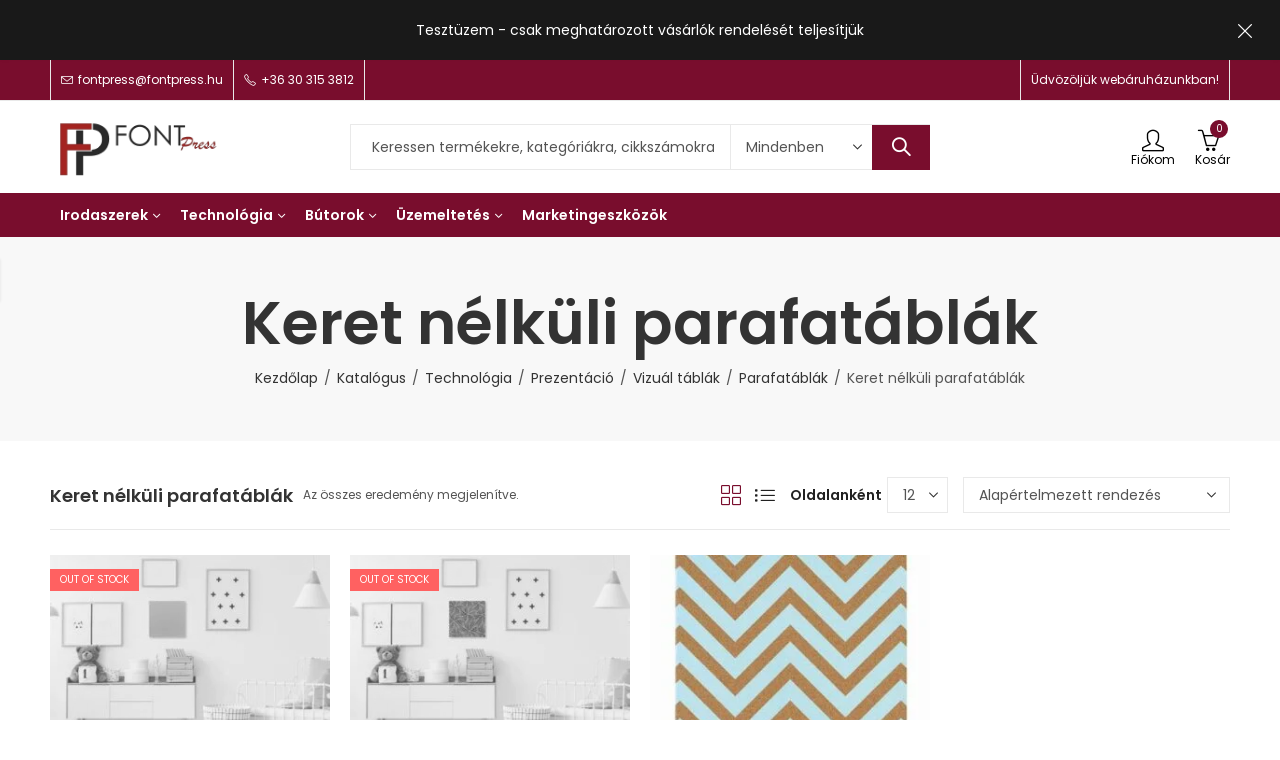

--- FILE ---
content_type: text/html; charset=UTF-8
request_url: https://fontpress.hu/product-category/technologia/prezentacio/vizual-tablak/parafatablak/keret-nelkuli-parafatablak/
body_size: 83001
content:
<!DOCTYPE html>
<html lang="hu">
<head>
	<meta charset="UTF-8" />
	<meta name="viewport" content="width=device-width, initial-scale=1, maximum-scale=1" />
	<link rel="profile" href="//gmpg.org/xfn/11">
		<title>Keret nélküli parafatáblák &#8211; FontPress</title>
<meta name='robots' content='max-image-preview:large' />
<link rel='dns-prefetch' href='//fonts.googleapis.com' />
<link rel='preconnect' href='https://fonts.gstatic.com' crossorigin />
<link rel="alternate" type="application/rss+xml" title="FontPress &raquo; hírcsatorna" href="https://fontpress.hu/feed/" />
	
			<meta name="theme-color" content="#FFFFFF">
		<link rel="alternate" type="application/rss+xml" title="FontPress &raquo; Keret nélküli parafatáblák Kategória hírforrás" href="https://fontpress.hu/product-category/technologia/prezentacio/vizual-tablak/parafatablak/keret-nelkuli-parafatablak/feed/" />

<style id='wp-emoji-styles-inline-css' type='text/css'>

	img.wp-smiley, img.emoji {
		display: inline !important;
		border: none !important;
		box-shadow: none !important;
		height: 1em !important;
		width: 1em !important;
		margin: 0 0.07em !important;
		vertical-align: -0.1em !important;
		background: none !important;
		padding: 0 !important;
	}
</style>
<link rel='stylesheet' id='wp-block-library-css' href='https://fontpress.hu/wp-includes/css/dist/block-library/style.min.css?ver=6.4.7' type='text/css' media='all' />
<style id='wp-block-library-theme-inline-css' type='text/css'>
.wp-block-audio figcaption{color:#555;font-size:13px;text-align:center}.is-dark-theme .wp-block-audio figcaption{color:hsla(0,0%,100%,.65)}.wp-block-audio{margin:0 0 1em}.wp-block-code{border:1px solid #ccc;border-radius:4px;font-family:Menlo,Consolas,monaco,monospace;padding:.8em 1em}.wp-block-embed figcaption{color:#555;font-size:13px;text-align:center}.is-dark-theme .wp-block-embed figcaption{color:hsla(0,0%,100%,.65)}.wp-block-embed{margin:0 0 1em}.blocks-gallery-caption{color:#555;font-size:13px;text-align:center}.is-dark-theme .blocks-gallery-caption{color:hsla(0,0%,100%,.65)}.wp-block-image figcaption{color:#555;font-size:13px;text-align:center}.is-dark-theme .wp-block-image figcaption{color:hsla(0,0%,100%,.65)}.wp-block-image{margin:0 0 1em}.wp-block-pullquote{border-bottom:4px solid;border-top:4px solid;color:currentColor;margin-bottom:1.75em}.wp-block-pullquote cite,.wp-block-pullquote footer,.wp-block-pullquote__citation{color:currentColor;font-size:.8125em;font-style:normal;text-transform:uppercase}.wp-block-quote{border-left:.25em solid;margin:0 0 1.75em;padding-left:1em}.wp-block-quote cite,.wp-block-quote footer{color:currentColor;font-size:.8125em;font-style:normal;position:relative}.wp-block-quote.has-text-align-right{border-left:none;border-right:.25em solid;padding-left:0;padding-right:1em}.wp-block-quote.has-text-align-center{border:none;padding-left:0}.wp-block-quote.is-large,.wp-block-quote.is-style-large,.wp-block-quote.is-style-plain{border:none}.wp-block-search .wp-block-search__label{font-weight:700}.wp-block-search__button{border:1px solid #ccc;padding:.375em .625em}:where(.wp-block-group.has-background){padding:1.25em 2.375em}.wp-block-separator.has-css-opacity{opacity:.4}.wp-block-separator{border:none;border-bottom:2px solid;margin-left:auto;margin-right:auto}.wp-block-separator.has-alpha-channel-opacity{opacity:1}.wp-block-separator:not(.is-style-wide):not(.is-style-dots){width:100px}.wp-block-separator.has-background:not(.is-style-dots){border-bottom:none;height:1px}.wp-block-separator.has-background:not(.is-style-wide):not(.is-style-dots){height:2px}.wp-block-table{margin:0 0 1em}.wp-block-table td,.wp-block-table th{word-break:normal}.wp-block-table figcaption{color:#555;font-size:13px;text-align:center}.is-dark-theme .wp-block-table figcaption{color:hsla(0,0%,100%,.65)}.wp-block-video figcaption{color:#555;font-size:13px;text-align:center}.is-dark-theme .wp-block-video figcaption{color:hsla(0,0%,100%,.65)}.wp-block-video{margin:0 0 1em}.wp-block-template-part.has-background{margin-bottom:0;margin-top:0;padding:1.25em 2.375em}
</style>
<link rel='stylesheet' id='wc-blocks-style-css' href='https://fontpress.hu/wp-content/plugins/woocommerce/packages/woocommerce-blocks/build/wc-blocks.css?ver=10.6.5' type='text/css' media='all' />
<link rel='stylesheet' id='wc-blocks-style-active-filters-css' href='https://fontpress.hu/wp-content/plugins/woocommerce/packages/woocommerce-blocks/build/active-filters.css?ver=10.6.5' type='text/css' media='all' />
<link rel='stylesheet' id='wc-blocks-style-add-to-cart-form-css' href='https://fontpress.hu/wp-content/plugins/woocommerce/packages/woocommerce-blocks/build/add-to-cart-form.css?ver=10.6.5' type='text/css' media='all' />
<link rel='stylesheet' id='wc-blocks-packages-style-css' href='https://fontpress.hu/wp-content/plugins/woocommerce/packages/woocommerce-blocks/build/packages-style.css?ver=10.6.5' type='text/css' media='all' />
<link rel='stylesheet' id='wc-blocks-style-all-products-css' href='https://fontpress.hu/wp-content/plugins/woocommerce/packages/woocommerce-blocks/build/all-products.css?ver=10.6.5' type='text/css' media='all' />
<link rel='stylesheet' id='wc-blocks-style-all-reviews-css' href='https://fontpress.hu/wp-content/plugins/woocommerce/packages/woocommerce-blocks/build/all-reviews.css?ver=10.6.5' type='text/css' media='all' />
<link rel='stylesheet' id='wc-blocks-style-attribute-filter-css' href='https://fontpress.hu/wp-content/plugins/woocommerce/packages/woocommerce-blocks/build/attribute-filter.css?ver=10.6.5' type='text/css' media='all' />
<link rel='stylesheet' id='wc-blocks-style-breadcrumbs-css' href='https://fontpress.hu/wp-content/plugins/woocommerce/packages/woocommerce-blocks/build/breadcrumbs.css?ver=10.6.5' type='text/css' media='all' />
<link rel='stylesheet' id='wc-blocks-style-catalog-sorting-css' href='https://fontpress.hu/wp-content/plugins/woocommerce/packages/woocommerce-blocks/build/catalog-sorting.css?ver=10.6.5' type='text/css' media='all' />
<link rel='stylesheet' id='wc-blocks-style-customer-account-css' href='https://fontpress.hu/wp-content/plugins/woocommerce/packages/woocommerce-blocks/build/customer-account.css?ver=10.6.5' type='text/css' media='all' />
<link rel='stylesheet' id='wc-blocks-style-featured-category-css' href='https://fontpress.hu/wp-content/plugins/woocommerce/packages/woocommerce-blocks/build/featured-category.css?ver=10.6.5' type='text/css' media='all' />
<link rel='stylesheet' id='wc-blocks-style-featured-product-css' href='https://fontpress.hu/wp-content/plugins/woocommerce/packages/woocommerce-blocks/build/featured-product.css?ver=10.6.5' type='text/css' media='all' />
<link rel='stylesheet' id='wc-blocks-style-mini-cart-css' href='https://fontpress.hu/wp-content/plugins/woocommerce/packages/woocommerce-blocks/build/mini-cart.css?ver=10.6.5' type='text/css' media='all' />
<link rel='stylesheet' id='wc-blocks-style-price-filter-css' href='https://fontpress.hu/wp-content/plugins/woocommerce/packages/woocommerce-blocks/build/price-filter.css?ver=10.6.5' type='text/css' media='all' />
<link rel='stylesheet' id='wc-blocks-style-product-add-to-cart-css' href='https://fontpress.hu/wp-content/plugins/woocommerce/packages/woocommerce-blocks/build/product-add-to-cart.css?ver=10.6.5' type='text/css' media='all' />
<link rel='stylesheet' id='wc-blocks-style-product-button-css' href='https://fontpress.hu/wp-content/plugins/woocommerce/packages/woocommerce-blocks/build/product-button.css?ver=10.6.5' type='text/css' media='all' />
<link rel='stylesheet' id='wc-blocks-style-product-categories-css' href='https://fontpress.hu/wp-content/plugins/woocommerce/packages/woocommerce-blocks/build/product-categories.css?ver=10.6.5' type='text/css' media='all' />
<link rel='stylesheet' id='wc-blocks-style-product-image-css' href='https://fontpress.hu/wp-content/plugins/woocommerce/packages/woocommerce-blocks/build/product-image.css?ver=10.6.5' type='text/css' media='all' />
<link rel='stylesheet' id='wc-blocks-style-product-image-gallery-css' href='https://fontpress.hu/wp-content/plugins/woocommerce/packages/woocommerce-blocks/build/product-image-gallery.css?ver=10.6.5' type='text/css' media='all' />
<link rel='stylesheet' id='wc-blocks-style-product-query-css' href='https://fontpress.hu/wp-content/plugins/woocommerce/packages/woocommerce-blocks/build/product-query.css?ver=10.6.5' type='text/css' media='all' />
<link rel='stylesheet' id='wc-blocks-style-product-results-count-css' href='https://fontpress.hu/wp-content/plugins/woocommerce/packages/woocommerce-blocks/build/product-results-count.css?ver=10.6.5' type='text/css' media='all' />
<link rel='stylesheet' id='wc-blocks-style-product-reviews-css' href='https://fontpress.hu/wp-content/plugins/woocommerce/packages/woocommerce-blocks/build/product-reviews.css?ver=10.6.5' type='text/css' media='all' />
<link rel='stylesheet' id='wc-blocks-style-product-sale-badge-css' href='https://fontpress.hu/wp-content/plugins/woocommerce/packages/woocommerce-blocks/build/product-sale-badge.css?ver=10.6.5' type='text/css' media='all' />
<link rel='stylesheet' id='wc-blocks-style-product-search-css' href='https://fontpress.hu/wp-content/plugins/woocommerce/packages/woocommerce-blocks/build/product-search.css?ver=10.6.5' type='text/css' media='all' />
<link rel='stylesheet' id='wc-blocks-style-product-sku-css' href='https://fontpress.hu/wp-content/plugins/woocommerce/packages/woocommerce-blocks/build/product-sku.css?ver=10.6.5' type='text/css' media='all' />
<link rel='stylesheet' id='wc-blocks-style-product-stock-indicator-css' href='https://fontpress.hu/wp-content/plugins/woocommerce/packages/woocommerce-blocks/build/product-stock-indicator.css?ver=10.6.5' type='text/css' media='all' />
<link rel='stylesheet' id='wc-blocks-style-product-summary-css' href='https://fontpress.hu/wp-content/plugins/woocommerce/packages/woocommerce-blocks/build/product-summary.css?ver=10.6.5' type='text/css' media='all' />
<link rel='stylesheet' id='wc-blocks-style-product-title-css' href='https://fontpress.hu/wp-content/plugins/woocommerce/packages/woocommerce-blocks/build/product-title.css?ver=10.6.5' type='text/css' media='all' />
<link rel='stylesheet' id='wc-blocks-style-rating-filter-css' href='https://fontpress.hu/wp-content/plugins/woocommerce/packages/woocommerce-blocks/build/rating-filter.css?ver=10.6.5' type='text/css' media='all' />
<link rel='stylesheet' id='wc-blocks-style-reviews-by-category-css' href='https://fontpress.hu/wp-content/plugins/woocommerce/packages/woocommerce-blocks/build/reviews-by-category.css?ver=10.6.5' type='text/css' media='all' />
<link rel='stylesheet' id='wc-blocks-style-reviews-by-product-css' href='https://fontpress.hu/wp-content/plugins/woocommerce/packages/woocommerce-blocks/build/reviews-by-product.css?ver=10.6.5' type='text/css' media='all' />
<link rel='stylesheet' id='wc-blocks-style-product-details-css' href='https://fontpress.hu/wp-content/plugins/woocommerce/packages/woocommerce-blocks/build/product-details.css?ver=10.6.5' type='text/css' media='all' />
<link rel='stylesheet' id='wc-blocks-style-single-product-css' href='https://fontpress.hu/wp-content/plugins/woocommerce/packages/woocommerce-blocks/build/single-product.css?ver=10.6.5' type='text/css' media='all' />
<link rel='stylesheet' id='wc-blocks-style-stock-filter-css' href='https://fontpress.hu/wp-content/plugins/woocommerce/packages/woocommerce-blocks/build/stock-filter.css?ver=10.6.5' type='text/css' media='all' />
<link rel='stylesheet' id='wc-blocks-style-cart-css' href='https://fontpress.hu/wp-content/plugins/woocommerce/packages/woocommerce-blocks/build/cart.css?ver=10.6.5' type='text/css' media='all' />
<link rel='stylesheet' id='wc-blocks-style-checkout-css' href='https://fontpress.hu/wp-content/plugins/woocommerce/packages/woocommerce-blocks/build/checkout.css?ver=10.6.5' type='text/css' media='all' />
<link rel='stylesheet' id='wc-blocks-style-mini-cart-contents-css' href='https://fontpress.hu/wp-content/plugins/woocommerce/packages/woocommerce-blocks/build/mini-cart-contents.css?ver=10.6.5' type='text/css' media='all' />
<style id='classic-theme-styles-inline-css' type='text/css'>
/*! This file is auto-generated */
.wp-block-button__link{color:#fff;background-color:#32373c;border-radius:9999px;box-shadow:none;text-decoration:none;padding:calc(.667em + 2px) calc(1.333em + 2px);font-size:1.125em}.wp-block-file__button{background:#32373c;color:#fff;text-decoration:none}
</style>
<style id='global-styles-inline-css' type='text/css'>
body{--wp--preset--color--black: #000000;--wp--preset--color--cyan-bluish-gray: #abb8c3;--wp--preset--color--white: #ffffff;--wp--preset--color--pale-pink: #f78da7;--wp--preset--color--vivid-red: #cf2e2e;--wp--preset--color--luminous-vivid-orange: #ff6900;--wp--preset--color--luminous-vivid-amber: #fcb900;--wp--preset--color--light-green-cyan: #7bdcb5;--wp--preset--color--vivid-green-cyan: #00d084;--wp--preset--color--pale-cyan-blue: #8ed1fc;--wp--preset--color--vivid-cyan-blue: #0693e3;--wp--preset--color--vivid-purple: #9b51e0;--wp--preset--gradient--vivid-cyan-blue-to-vivid-purple: linear-gradient(135deg,rgba(6,147,227,1) 0%,rgb(155,81,224) 100%);--wp--preset--gradient--light-green-cyan-to-vivid-green-cyan: linear-gradient(135deg,rgb(122,220,180) 0%,rgb(0,208,130) 100%);--wp--preset--gradient--luminous-vivid-amber-to-luminous-vivid-orange: linear-gradient(135deg,rgba(252,185,0,1) 0%,rgba(255,105,0,1) 100%);--wp--preset--gradient--luminous-vivid-orange-to-vivid-red: linear-gradient(135deg,rgba(255,105,0,1) 0%,rgb(207,46,46) 100%);--wp--preset--gradient--very-light-gray-to-cyan-bluish-gray: linear-gradient(135deg,rgb(238,238,238) 0%,rgb(169,184,195) 100%);--wp--preset--gradient--cool-to-warm-spectrum: linear-gradient(135deg,rgb(74,234,220) 0%,rgb(151,120,209) 20%,rgb(207,42,186) 40%,rgb(238,44,130) 60%,rgb(251,105,98) 80%,rgb(254,248,76) 100%);--wp--preset--gradient--blush-light-purple: linear-gradient(135deg,rgb(255,206,236) 0%,rgb(152,150,240) 100%);--wp--preset--gradient--blush-bordeaux: linear-gradient(135deg,rgb(254,205,165) 0%,rgb(254,45,45) 50%,rgb(107,0,62) 100%);--wp--preset--gradient--luminous-dusk: linear-gradient(135deg,rgb(255,203,112) 0%,rgb(199,81,192) 50%,rgb(65,88,208) 100%);--wp--preset--gradient--pale-ocean: linear-gradient(135deg,rgb(255,245,203) 0%,rgb(182,227,212) 50%,rgb(51,167,181) 100%);--wp--preset--gradient--electric-grass: linear-gradient(135deg,rgb(202,248,128) 0%,rgb(113,206,126) 100%);--wp--preset--gradient--midnight: linear-gradient(135deg,rgb(2,3,129) 0%,rgb(40,116,252) 100%);--wp--preset--font-size--small: 13px;--wp--preset--font-size--medium: 20px;--wp--preset--font-size--large: 36px;--wp--preset--font-size--x-large: 42px;--wp--preset--spacing--20: 0.44rem;--wp--preset--spacing--30: 0.67rem;--wp--preset--spacing--40: 1rem;--wp--preset--spacing--50: 1.5rem;--wp--preset--spacing--60: 2.25rem;--wp--preset--spacing--70: 3.38rem;--wp--preset--spacing--80: 5.06rem;--wp--preset--shadow--natural: 6px 6px 9px rgba(0, 0, 0, 0.2);--wp--preset--shadow--deep: 12px 12px 50px rgba(0, 0, 0, 0.4);--wp--preset--shadow--sharp: 6px 6px 0px rgba(0, 0, 0, 0.2);--wp--preset--shadow--outlined: 6px 6px 0px -3px rgba(255, 255, 255, 1), 6px 6px rgba(0, 0, 0, 1);--wp--preset--shadow--crisp: 6px 6px 0px rgba(0, 0, 0, 1);}:where(.is-layout-flex){gap: 0.5em;}:where(.is-layout-grid){gap: 0.5em;}body .is-layout-flow > .alignleft{float: left;margin-inline-start: 0;margin-inline-end: 2em;}body .is-layout-flow > .alignright{float: right;margin-inline-start: 2em;margin-inline-end: 0;}body .is-layout-flow > .aligncenter{margin-left: auto !important;margin-right: auto !important;}body .is-layout-constrained > .alignleft{float: left;margin-inline-start: 0;margin-inline-end: 2em;}body .is-layout-constrained > .alignright{float: right;margin-inline-start: 2em;margin-inline-end: 0;}body .is-layout-constrained > .aligncenter{margin-left: auto !important;margin-right: auto !important;}body .is-layout-constrained > :where(:not(.alignleft):not(.alignright):not(.alignfull)){max-width: var(--wp--style--global--content-size);margin-left: auto !important;margin-right: auto !important;}body .is-layout-constrained > .alignwide{max-width: var(--wp--style--global--wide-size);}body .is-layout-flex{display: flex;}body .is-layout-flex{flex-wrap: wrap;align-items: center;}body .is-layout-flex > *{margin: 0;}body .is-layout-grid{display: grid;}body .is-layout-grid > *{margin: 0;}:where(.wp-block-columns.is-layout-flex){gap: 2em;}:where(.wp-block-columns.is-layout-grid){gap: 2em;}:where(.wp-block-post-template.is-layout-flex){gap: 1.25em;}:where(.wp-block-post-template.is-layout-grid){gap: 1.25em;}.has-black-color{color: var(--wp--preset--color--black) !important;}.has-cyan-bluish-gray-color{color: var(--wp--preset--color--cyan-bluish-gray) !important;}.has-white-color{color: var(--wp--preset--color--white) !important;}.has-pale-pink-color{color: var(--wp--preset--color--pale-pink) !important;}.has-vivid-red-color{color: var(--wp--preset--color--vivid-red) !important;}.has-luminous-vivid-orange-color{color: var(--wp--preset--color--luminous-vivid-orange) !important;}.has-luminous-vivid-amber-color{color: var(--wp--preset--color--luminous-vivid-amber) !important;}.has-light-green-cyan-color{color: var(--wp--preset--color--light-green-cyan) !important;}.has-vivid-green-cyan-color{color: var(--wp--preset--color--vivid-green-cyan) !important;}.has-pale-cyan-blue-color{color: var(--wp--preset--color--pale-cyan-blue) !important;}.has-vivid-cyan-blue-color{color: var(--wp--preset--color--vivid-cyan-blue) !important;}.has-vivid-purple-color{color: var(--wp--preset--color--vivid-purple) !important;}.has-black-background-color{background-color: var(--wp--preset--color--black) !important;}.has-cyan-bluish-gray-background-color{background-color: var(--wp--preset--color--cyan-bluish-gray) !important;}.has-white-background-color{background-color: var(--wp--preset--color--white) !important;}.has-pale-pink-background-color{background-color: var(--wp--preset--color--pale-pink) !important;}.has-vivid-red-background-color{background-color: var(--wp--preset--color--vivid-red) !important;}.has-luminous-vivid-orange-background-color{background-color: var(--wp--preset--color--luminous-vivid-orange) !important;}.has-luminous-vivid-amber-background-color{background-color: var(--wp--preset--color--luminous-vivid-amber) !important;}.has-light-green-cyan-background-color{background-color: var(--wp--preset--color--light-green-cyan) !important;}.has-vivid-green-cyan-background-color{background-color: var(--wp--preset--color--vivid-green-cyan) !important;}.has-pale-cyan-blue-background-color{background-color: var(--wp--preset--color--pale-cyan-blue) !important;}.has-vivid-cyan-blue-background-color{background-color: var(--wp--preset--color--vivid-cyan-blue) !important;}.has-vivid-purple-background-color{background-color: var(--wp--preset--color--vivid-purple) !important;}.has-black-border-color{border-color: var(--wp--preset--color--black) !important;}.has-cyan-bluish-gray-border-color{border-color: var(--wp--preset--color--cyan-bluish-gray) !important;}.has-white-border-color{border-color: var(--wp--preset--color--white) !important;}.has-pale-pink-border-color{border-color: var(--wp--preset--color--pale-pink) !important;}.has-vivid-red-border-color{border-color: var(--wp--preset--color--vivid-red) !important;}.has-luminous-vivid-orange-border-color{border-color: var(--wp--preset--color--luminous-vivid-orange) !important;}.has-luminous-vivid-amber-border-color{border-color: var(--wp--preset--color--luminous-vivid-amber) !important;}.has-light-green-cyan-border-color{border-color: var(--wp--preset--color--light-green-cyan) !important;}.has-vivid-green-cyan-border-color{border-color: var(--wp--preset--color--vivid-green-cyan) !important;}.has-pale-cyan-blue-border-color{border-color: var(--wp--preset--color--pale-cyan-blue) !important;}.has-vivid-cyan-blue-border-color{border-color: var(--wp--preset--color--vivid-cyan-blue) !important;}.has-vivid-purple-border-color{border-color: var(--wp--preset--color--vivid-purple) !important;}.has-vivid-cyan-blue-to-vivid-purple-gradient-background{background: var(--wp--preset--gradient--vivid-cyan-blue-to-vivid-purple) !important;}.has-light-green-cyan-to-vivid-green-cyan-gradient-background{background: var(--wp--preset--gradient--light-green-cyan-to-vivid-green-cyan) !important;}.has-luminous-vivid-amber-to-luminous-vivid-orange-gradient-background{background: var(--wp--preset--gradient--luminous-vivid-amber-to-luminous-vivid-orange) !important;}.has-luminous-vivid-orange-to-vivid-red-gradient-background{background: var(--wp--preset--gradient--luminous-vivid-orange-to-vivid-red) !important;}.has-very-light-gray-to-cyan-bluish-gray-gradient-background{background: var(--wp--preset--gradient--very-light-gray-to-cyan-bluish-gray) !important;}.has-cool-to-warm-spectrum-gradient-background{background: var(--wp--preset--gradient--cool-to-warm-spectrum) !important;}.has-blush-light-purple-gradient-background{background: var(--wp--preset--gradient--blush-light-purple) !important;}.has-blush-bordeaux-gradient-background{background: var(--wp--preset--gradient--blush-bordeaux) !important;}.has-luminous-dusk-gradient-background{background: var(--wp--preset--gradient--luminous-dusk) !important;}.has-pale-ocean-gradient-background{background: var(--wp--preset--gradient--pale-ocean) !important;}.has-electric-grass-gradient-background{background: var(--wp--preset--gradient--electric-grass) !important;}.has-midnight-gradient-background{background: var(--wp--preset--gradient--midnight) !important;}.has-small-font-size{font-size: var(--wp--preset--font-size--small) !important;}.has-medium-font-size{font-size: var(--wp--preset--font-size--medium) !important;}.has-large-font-size{font-size: var(--wp--preset--font-size--large) !important;}.has-x-large-font-size{font-size: var(--wp--preset--font-size--x-large) !important;}
.wp-block-navigation a:where(:not(.wp-element-button)){color: inherit;}
:where(.wp-block-post-template.is-layout-flex){gap: 1.25em;}:where(.wp-block-post-template.is-layout-grid){gap: 1.25em;}
:where(.wp-block-columns.is-layout-flex){gap: 2em;}:where(.wp-block-columns.is-layout-grid){gap: 2em;}
.wp-block-pullquote{font-size: 1.5em;line-height: 1.6;}
</style>
<link rel='stylesheet' id='contact-form-7-css' href='https://fontpress.hu/wp-content/plugins/contact-form-7/includes/css/styles.css?ver=5.8' type='text/css' media='all' />
<link rel='stylesheet' id='redux-extendify-styles-css' href='https://fontpress.hu/wp-content/plugins/pressmart-core/inc/admin/redux-core/assets/css/extendify-utilities.css?ver=4.4.1' type='text/css' media='all' />
<style id='woocommerce-inline-inline-css' type='text/css'>
.woocommerce form .form-row .required { visibility: visible; }
</style>
<link rel='stylesheet' id='pressmart-style-css' href='https://fontpress.hu/wp-content/themes/pressmart/style.css?ver=6.4.7' type='text/css' media='all' />
<link rel='stylesheet' id='elementor-frontend-css' href='https://fontpress.hu/wp-content/plugins/elementor/assets/css/frontend-lite.min.css?ver=3.15.3' type='text/css' media='all' />
<link rel='stylesheet' id='pressmart-fonts-css' href='//fonts.googleapis.com/css?family=Poppins%3A300%2C400%2C500%2C600%2C700%2C900&#038;subset=latin%2Clatin-ext' type='text/css' media='all' />
<link rel='stylesheet' id='bootstrap-grid-css' href='https://fontpress.hu/wp-content/themes/pressmart/assets/css/bootstrap-grid.css?ver=4.1.3' type='text/css' media='all' />
<link rel='stylesheet' id='presslayouts-font-css' href='https://fontpress.hu/wp-content/themes/pressmart/assets/css/presslayouts-font.css?ver=1.0' type='text/css' media='all' />
<link rel='stylesheet' id='pressmart-woocommerce-css' href='https://fontpress.hu/wp-content/themes/pressmart/assets/css/woocommerce.css?ver=6.4.7' type='text/css' media='all' />
<link rel='stylesheet' id='owl-carousel-css' href='https://fontpress.hu/wp-content/themes/pressmart/assets/css/owl.carousel.min.css?ver=2.3.4' type='text/css' media='all' />
<link rel='stylesheet' id='slick-css' href='https://fontpress.hu/wp-content/themes/pressmart/assets/css/slick.css?ver=1.9.0' type='text/css' media='all' />
<link rel='stylesheet' id='magnific-popup-css' href='https://fontpress.hu/wp-content/themes/pressmart/assets/css/magnific-popup.css?ver=1.1.0' type='text/css' media='all' />
<link rel='stylesheet' id='animate-css' href='https://fontpress.hu/wp-content/themes/pressmart/assets/css/animate.min.css?ver=3.7.2' type='text/css' media='all' />
<link rel='stylesheet' id='pressmart-base-css' href='https://fontpress.hu/wp-content/themes/pressmart/assets/css/theme.css?ver=6.4.7' type='text/css' media='all' />
<style id='pressmart-base-inline-css' type='text/css'>
:root {--site-primary-font: Poppins,Arial,Helvetica,sans-serif;--site-secondary-font: Satisfy,Arial,Helvetica,sans-serif;--site-font-size: 14px;--site-line-height: 1.9;--primary-color: #790d2d;--primary-inverse-color: #FFFFFF;--secondary-color: #790d2d;--secondary-inverse-color: #FFFFFF;--site-text-color: #545454;--site-hover-background-color: #F8F8F8;--site-body-background: #ffffff;--site-link-color: #212121;--site-link-hover-color: #790d2d;--site-border-top: 1px solid #e9e9e9;--site-border-right: 1px solid #e9e9e9;--site-border-bottom: 1px solid #e9e9e9;--site-border-left: 1px solid #e9e9e9;--site-border-radius: 0;--site-input-background: #ffffff;--site-input-color: #545454;--site-grid-gap: 10px;}.pressmart-font-primary{font-family: Poppins,Arial,Helvetica,sans-serif;}.pressmart-font-secondary{font-family: Satisfy,Arial,Helvetica,sans-serif;}.wrapper-boxed .site-wrapper,.wrapper-boxed .site-header > div[class*="header-"] {max-width:1200px;}.container,.elementor-section.elementor-section-boxed > .elementor-container {max-width:1200px;}.row,.products.product-style-4.grid-view .product-buttons-variations,.woocommerce-cart-wrapper,.woocommerce .col2-set,.woocommerce-page .col2-set {margin-left: -10px;margin-right: -10px;}.container,.container-fluid,.col,.col-1,.col-10,.col-11,.col-12,.col-2,.col-3,.col-4,.col-5,.col-6,.col-7,.col-8,.col-9,.col-auto,.col-lg,.col-lg-1,.col-lg-10,.col-lg-11,.col-lg-12,.col-lg-2,.col-lg-3,.col-lg-4,.col-lg-5,.col-lg-6,.col-lg-7,.col-lg-8,.col-lg-9,.col-lg-auto,.col-md,.col-md-1,.col-md-10,.col-md-11,.col-md-12,.col-md-2,.col-md-3,.col-md-4,.col-md-5,.col-md-6,.col-md-7,.col-md-8,.col-md-9,.col-md-auto,.col-sm,.col-sm-1,.col-sm-10,.col-sm-11,.col-sm-12,.col-sm-2,.col-sm-3,.col-sm-4,.col-sm-5,.col-sm-6,.col-sm-7,.col-sm-8,.col-sm-9,.col-sm-auto,.col-xl,.col-xl-1,.col-xl-10,.col-xl-11,.col-xl-12,.col-xl-2,.col-xl-3,.col-xl-4,.col-xl-5,.col-xl-6,.col-xl-7,.col-xl-8,.col-xl-9,.col-xl-auto {padding-right: 10px;padding-left: 10px;}.products:not(.product-style-4).grid-view .product-variations,.woocommerce .pressmart-bought-together-products div.product,.pressmart-filter-widgets .widget,select.dokan-form-control,.woocommerce-cart-form,.cart-collaterals,.woocommerce .col2-set .col-1,.woocommerce-page .col2-set .col-1,.woocommerce .col2-set .col-2,.woocommerce-page .col2-set .col-2,.pressmart-blog-carousel article,.pressmart-portfolio-carousel.portfolio-style-1 article,.pressmart-product-categories-thumbnails .owl-carousel .product-category,.pressmart-banners-carousel .pressmart-banner,.pressmart-team .pressmart-team-member,.pressmart-testimonials .testimonial,.pressmart-product-brands .product-brand,.pressmart-dokan-vendors .pressmart-single-vendor,.pressmart-wc-vendors .pressmart-single-vendor,.pressmart-wcfm-vendors .pressmart-single-vendor {padding-right: 10px;padding-left: 10px;}.elementor-column-gap-default > .elementor-column > .elementor-element-populated,.products div.product .product-wrapper,.categories-sub-categories-box .products.pressmart-carousel .owl-stage-outer.overlay,.categories-sub-categories-vertical .products.pressmart-carousel .owl-stage-outer.overlay,.products-with-banner .banner-image,.pressmart-product-categories .banner-image {padding: 10px;}.products.product-style-4.grid-view .product-buttons-variations {padding-left: 10px;padding-right: 10px;padding-bottom: 10px;}.categories-sub-categories-box .products.pressmart-carousel .owl-stage-outer.overlay,.categories-sub-categories-vertical .products.pressmart-carousel .owl-stage-outer.overlay{margin: -10px;}.products:not(.product-style-4).grid-view .product-variations {left: -10px;right: -10px;}elementor-widget:not(:last-child){margin-bottom: 20px;}.pressmart-site-preloader {background-color:#059473;background-image: url();}.header-logo .logo,.header-logo .logo-light{max-width:170px;}.header-logo .mobile-logo{max-width:120px;}@media (max-width:1024px){.header-logo .logo,.header-logo .logo-light,.header-logo .mobile-logo {max-width:120px;}}body{color: #545454;}select option,.pressmart-ajax-search .search-field,.pressmart-ajax-search .product_cat,.header-cart .widget_shopping_cart,.products .product-cats a,.products .woocommerce-loop-category__title .product-count,.woocommerce div.product .pressmart-breadcrumb,.woocommerce div.product .pressmart-breadcrumb a,.product_meta > span span,.product_meta > span a,.multi-step-checkout .panel-heading,.pressmart-tabs.tabs-classic .nav-tabs .nav-link,.pressmart-tour.tour-classic .nav-tabs .nav-link,.pressmart-accordion[class*="accordion-icon-"] .card-title a:after,.woocommerce table.wishlist_table tr td.product-remove a:before,.owl-carousel .owl-nav button[class*="owl-"]:before,.slick-slider button.slick-arrow:before,.pressmart-mobile-menu ul.mobile-main-menu li.menu-item-has-children > .menu-toggle {color: #545454;}a,label,thead th,.pressmart-dropdown ul.sub-dropdown li a,div[class*="wpml-ls-legacy-dropdown"] .wpml-ls-sub-menu a,div[class*="wcml-dropdown"] .wcml-cs-submenu li a,.woocommerce-currency-switcher-form .dd-options a.dd-option,.header-topbar ul li li a,.header-topbar ul li li a:not([href]):not([tabindex]),.header-myaccount .myaccount-items li a,.search-results-wrapper .autocomplete-suggestions,.trending-search-wrap,.pressmart-ajax-search .trending-search-wrap ul li a,.trending-search-wrap .recent-search-title,.trending-search-wrap .trending-title,.header-cart .widget_shopping_cart a:not(.wc-forward),.format-link .entry-content a,.woocommerce .widget_price_filter .price_label span,.woocommerce-or-login-with,.products-header .product-show span,.rating-histogram .rating-star,div.product p.price,div.product span.price,.whishlist-button a:before,.product-buttons a.compare:before,.woocommerce div.summary a.compare,.woocommerce div.summary .countdown-box .product-countdown > span span,.woocommerce div.summary .price-summary span,.woocommerce div.summary .product-offers-list .product-offer-item,.woocommerce div.summary .woocommerce-product-details__short-description > span,.pressmart-deliver-return,.pressmart-ask-questions,.pressmart-delivery-label,.product-visitor-count,.pressmart-product-trust-badge legend,.pressmart-product-policy legend,.woocommerce div.summary .product_meta > span,.woocommerce div.summary > .product-share .share-label,.quantity input[type="button"],.woocommerce div.summary-inner > .product-share .share-label,.woocommerce div.summary .items-total-price-button .item-price,.woocommerce div.summary .items-total-price-button .items-price,.woocommerce div.summary .items-total-price-button .total-price,.woocommerce-tabs .woocommerce-Tabs-panel--seller ul li span:not(.details),.single-product-page > .pressmart-bought-together-products .items-total-price-button .item-price,.single-product-page > .pressmart-bought-together-products .items-total-price-button .items-price,.single-product-page > .pressmart-bought-together-products .items-total-price-button .total-price ,.single-product-page > .woocommerce-tabs .items-total-price-button .item-price,.single-product-page > .woocommerce-tabs .items-total-price-button .items-price,.single-product-page > .woocommerce-tabs .items-total-price-button .total-price,.woocommerce-cart .cart-totals .cart_totals tr th,.wcppec-checkout-buttons__separator,.multi-step-checkout .user-info span:last-child,.tabs-layout.tabs-normal .nav-tabs .nav-item.show .nav-link,.tabs-layout.tabs-normal .nav-tabs .nav-link.active,.pressmart-tabs.tabs-classic .nav-tabs .nav-link.active,.pressmart-tour.tour-classic .nav-tabs .nav-link.active,.pressmart-accordion.accordion-outline .card-header a,.pressmart-accordion.accordion-outline .card-header a:after,.pressmart-accordion.accordion-pills .card-header a,.wishlist_table .product-price,.mfp-close-btn-in .mfp-close,.woocommerce ul.cart_list li span.amount,.woocommerce ul.product_list_widget li span.amount,.gallery-caption,.post-share .post-meta-label,.pressmart-mobile-menu ul.mobile-main-menu li > a {color: #212121;}a:hover,.header-topbar .header-col ul li li:hover a,.header-myaccount .myaccount-items li:hover a,.header-myaccount .myaccount-items li i,.pressmart-ajax-search .trending-search-wrap ul li:hover a,.header-cart .widget_shopping_cart a:not(.wc-forward):hover,.pressmart-mobile-menu ul.mobile-main-menu li > a:hover,.pressmart-mobile-menu ul.mobile-main-menu li.active > a,.mobile-topbar-wrapper span a:hover,.pressmart-chekout-steps li.current > *,.entry-meta a:hover,.entry-meta span:hover,.entry-meta .post-share:hover,.woocommerce div.summary a.compare:hover,.format-link .entry-content a:hover,.products .product-cats a:hover,.whishlist-button a:hover:before,.product-buttons a.compare:hover:before {color: #790d2d;}.primary-color {color: #790d2d;}.primary-bg-color {background-color: #790d2d;color: #FFFFFF;}.secondary-color {color: #790d2d;}.secondary-bg-color {background-color: #790d2d;color: #FFFFFF;}.ajax-search-style-3 .search-submit,.ajax-search-style-4 .search-submit,.customer-support::before,.pressmart-pagination .next,.pressmart-pagination .prev,.woocommerce-pagination .next,.woocommerce-pagination .prev,.entry-post .post-highlight,.read-more-btn,.read-more-button-fill .read-more-btn .more-link,.post-navigation a:hover .nav-title,.nav-archive:hover a,blockquote cite,blockquote cite a,.comment-reply-link,.pressmart-social.style-2 a:hover,.tag-social-share .single-tags a,.widget .maxlist-more a,.widget_calendar tbody td a,.widget_calendar tfoot td a,.widget-area .pressmart-widget-testimonial .quote-content:before,.portfolio-post-loop .categories,.portfolio-post-loop .categories a,.woocommerce form .woocommerce-rememberme-lost_password label,.woocommerce form .woocommerce-rememberme-lost_password a,.woocommerce-new-signup .button,.widget_shopping_cart .total .amount,.products-header .pressmart-product-off-canvas-btn,.products-header .products-view a.active,.products .product-wrapper:hover .product-title a,.woocommerce div.product .pressmart-breadcrumb a:hover,.woocommerce div.summary .countdown-box .product-countdown > span,.woocommerce div.product div.summary .sold-by a,.pressmart-product-policy .policy-item-icon:before,.woocommerce-tabs .woocommerce-Tabs-panel--seller ul li.seller-name span.details a,.products .product-category.category-style-1:hover .woocommerce-loop-category__title a,.woocommerce div.summary .product-term-text,.tab-content-wrap .accordion-title.open,.tab-content-wrap .accordion-title.open:after,table.shop_table td .amount,.woocommerce-cart .cart-totals .shipping-calculator-button,.woocommerce-MyAccount-navigation li a::before,.woocommerce-account .addresses .title .edit,.woocommerce-Pagination a.button,.woocommerce table.my_account_orders .woocommerce-orders-table__cell-order-number a,.woocommerce-checkout .woocommerce-info .showcoupon,.multi-step-checkout .panel.completed .panel-title:after,.multi-step-checkout .panel-title .step-numner,.multi-step-checkout .logged-in-user-info .user-logout,.multi-step-checkout .panel-heading .edit-action,.pressmart-testimonials.image-middle-center .testimonial-description:before,.pressmart-testimonials.image-middle-center .testimonial-description:after,.pressmart-element .view-all-btn .button,.products-and-categories-box .section-title h3,.categories-sub-categories-box .sub-categories-content .show-all-cate a,.categories-sub-categories-vertical .show-all-cate a,.pressmart-tabs.tabs-outline .nav-tabs .nav-link.active,.pressmart-tour.tour-outline .nav-tabs .nav-link.active,.pressmart-accordion.accordion-outline .card-header a:not(.collapsed),.pressmart-accordion.accordion-outline .card-header a:not(.collapsed):after,.pressmart-button .btn-style-outline.btn-color-primary,.pressmart-button .btn-style-link.btn-color-primary,.mobile-nav-tabs li.active,.newsletter-form input[type="checkbox"]:before{color: #790d2d;}.primary-inverse-color{color: #FFFFFF;}.header-cart-count,.header-wishlist-count,.header-compare-count,input[type="checkbox"]::before,.news .news-title,.entry-date,.page-numbers.current,.page-links > span.current .page-number,.read-more-button .read-more-btn .more-link,.read-more-button-fill .read-more-btn .more-link:hover,.format-link .entry-link a,.format-link .entry-link:before,.format-quote .entry-quote:before,.format-quote .entry-quote:after,.format-quote .entry-quote,.format-quote .entry-quote .quote-author a,.tag-social-share .single-tags a:hover,.widget .tagcloud a:hover,.widget .tagcloud a:focus,.widget.widget_tag_cloud a:hover,.widget.widget_tag_cloud a:focus,.widget_calendar .wp-calendar-table caption,.wp_widget_tag_cloud a:hover,.wp_widget_tag_cloud a:focus,.pressmart-back-to-top,.pressmart-posts-lists .post-categories a,.pressmart-recent-posts .post-categories a,.widget.widget_layered_nav li.chosen a:after,.widget.widget_rating_filter li.chosen a:after,.filter-categories a.active,.portfolio-post-loop .action-icon a:before,.portfolio-style-2 .portfolio-post-loop .entry-content-wrapper .categories,.portfolio-style-2 .portfolio-post-loop .entry-content-wrapper a,.portfolio-style-3 .portfolio-post-loop .entry-content-wrapper .categories,.portfolio-style-3 .portfolio-post-loop .entry-content-wrapper a,.customer-login-left,.customer-signup-left,.customer-login-left h2,.customer-signup-left h2,.products .product-image .quickview-button a,.products .product .product-countdown > span,.products .product .product-countdown > span > span,.pressmart-hot-deal-products .pressmart-deal-date,.woocommerce div.product div.images .woocommerce-product-gallery__trigger:hover,.woocommerce-product-gallery .single-product-images-btns a:hover,.woocommerce-account .user-info .display-name,.multi-step-checkout .panel.active .panel-heading,.multi-step-checkout .checkout-next-step a,.pressmart-team.image-top-with-box .color-scheme-inherit .member-info,.pressmart-team.image-top-with-box-2 .color-scheme-inherit .member-info,.pressmart-team.image-top-with-box .color-scheme-inherit .member-info h3,.pressmart-team.image-top-with-box-2 .color-scheme-inherit .member-info h3,.pressmart-team .color-scheme-inherit .member-social a,.pressmart-team.image-middle-swap-box .color-scheme-inherit .flip-front,.pressmart-team.image-middle-swap-box .color-scheme-inherit .flip-front h3,.pressmart-team.image-middle-swap-box .color-scheme-inherit .member-info,.pressmart-team.image-middle-swap-box .color-scheme-inherit .member-info h3,.pressmart-team.image-bottom-overlay .color-scheme-inherit .member-info.pressmart-team.image-bottom-overlay .color-scheme-inherit .member-info h3,.pressmart-tabs.tabs-pills .nav-tabs .nav-link.active,.pressmart-tour.tour-pills .nav-tabs .nav-link.active,.pressmart-accordion.accordion-pills .card-header a:not(.collapsed),.pressmart-accordion.accordion-pills .card-header a:not(.collapsed):after,.progress-bar,.pressmart-social.icons-theme-colour a:hover i,.slick-slider .slick-arrow:hover,.pressmart-button .btn-style-outline.btn-color-primary:hover,#yith-wcwl-popup-message{color: #FFFFFF;}.woocommerce-new-signup .button,.pressmart-video-player .video-play-btn,.mobile-nav-tabs li.active{background-color: #FFFFFF;}.primary-background-color{background-color: #790d2d;}.header-cart-count,.header-wishlist-count,.header-compare-count,.owl-carousel .owl-dots .owl-dot.active span,input[type="radio"]::before,input[type="checkbox"]::before,.news .news-title,.page-numbers.current,.entry-date,.page-links > span.current .page-number,.read-more-button .read-more-btn .more-link,.read-more-button-fill .read-more-btn .more-link:hover,.format-link .entry-link,.format-quote .entry-quote,.tag-social-share .single-tags a:hover,.related.posts > h3:after,.related.portfolios > h3:after,.comment-respond > h3:after,.comments-area > h3:after,.portfolio-entry-summary h3:after,.widget-title-bordered-short .widget-title::before,.widget-title-bordered-full .widget-title::before,.widget .tagcloud a:hover,.widget .tagcloud a:focus,.widget_calendar .wp-calendar-table caption,.widget.widget_tag_cloud a:hover,.widget.widget_tag_cloud a:focus,.wp_widget_tag_cloud a:hover,.wp_widget_tag_cloud a:focus,.pressmart-back-to-top,.pressmart-posts-lists .post-categories a,.pressmart-recent-posts .post-categories a,.woocommerce .widget_price_filter .ui-slider .ui-slider-range,.woocommerce .widget_price_filter .ui-slider .ui-slider-handle,.widget.widget_layered_nav li.chosen a:before,.widget.widget_rating_filter li.chosen a:before,.filter-categories a.active,.portfolio-post-loop .action-icon a:before,.customer-login-left,.customer-signup-left,.products .product-image .quickview-button,.products .product .product-countdown > span,.woocommerce div.product div.images .woocommerce-product-gallery__trigger:hover,.woocommerce-product-gallery .single-product-images-btns a:hover,.tabs-layout .tabs li:after,section.related > h2::after,section.upsells > h2::after,div.cross-sells > h2::after,section.recently-viewed > h2::after,.woocommerce-account .pressmart-user-profile,.multi-step-checkout .panel.active .panel-heading,.pressmart-countdown.countdown-box .product-countdown > span,.pressmart-hot-deal-products .pressmart-deal-date,.pressmart-hot-deal-products .progress-bar,.tabs-layout.tabs-line .nav-tabs .nav-link::after,.pressmart-team.image-top-with-box-2 .member-info,.pressmart-team.image-middle-swap-box .member-info,.pressmart-team.image-top-with-box .member-info,.pressmart-team.image-middle-swap-box .flip-front,.pressmart-team.image-bottom-overlay .member-info,.pressmart-team.image-bottom-overlay .member-info::before,.pressmart-team.image-bottom-overlay .member-info::after,.pressmart-video-player .video-wrapper:hover .video-play-btn,.pressmart-tabs.tabs-line .nav-tabs .nav-link::after,.pressmart-tabs.tabs-pills .nav-tabs .nav-link.active,.pressmart-tour.tour-line .nav-tabs .nav-link::after,.pressmart-tour.tour-pills .nav-tabs .nav-link.active,.pressmart-accordion.accordion-pills .card-header a:not(.collapsed),.progress-bar,.pressmart-social.icons-theme-colour a:hover i,.slick-slider .slick-arrow:hover,.pressmart-button .btn-style-flat.btn-color-primary,.pressmart-button .btn-style-outline.btn-color-primary:hover,#yith-wcwl-popup-message,.slick-slider .slick-dots li.slick-active button{background-color: #790d2d;}.pressmart-dropdown ul.sub-dropdown,div[class*="wpml-ls-legacy-dropdown"] .wpml-ls-sub-menu,div[class*="wcml-dropdown"] .wcml-cs-submenu,.woocommerce-currency-switcher-form .dd-options,.header-mini-search .pressmart-mini-ajax-search,.myaccount-items,.search-results-wrapper .autocomplete-suggestions,.trending-search-wrap,.pressmart-search-popup .pressmart-search-popup-wrap,.header-cart .widget_shopping_cart,.pressmart-promo-bar,.entry-post .post-highlight span:before,.entry-meta .meta-share-links,.pressmart-off-canvas-sidebar .widget-area,.products.grid-view .product-variations,.products.product-style-4.grid-view .product-buttons-variations,.woocommerce .widget_price_filter .ui-slider .ui-slider-handle::after,.widget.widget_layered_nav li a:before,.widget.widget_rating_filter li a:before,.widget.pressmart_widget_product_sorting li.chosen a:after,.widget.pressmart_widget_price_filter_list li.chosen a:after,.pressmart-login-signup,.pressmart-signin-up-popup,.pressmart-minicart-slide,.pressmart-quick-view,.pressmart-newsletter-popup,.newsletter-form input[type="checkbox"],.newsletter-form input[type="checkbox"]:before,.mfp-content button.mfp-close,.woocommerce div.product div.images .woocommerce-product-gallery__trigger,.woocommerce-product-gallery .single-product-images-btns a,.pressmart-360-degree-wrapper .nav_bar,.product-navigation-share .pressmart-social,.product-navigation .product-info-wrap,.woocommerce div.summary .countdown-box .product-countdown > span,.woocommerce div.summary .price-summary,.woocommerce div.summary .product-term-detail,.pressmart-sticky-add-to-cart,.pressmart-product-sizechart,.pressmart-ajax-blok-content,.pressmart-ask-questions-popup,.pressmart-bought-together-products .pressmart-out-of-stock,.woocommerce-cart.has-mobile-bottom-navbar-single-page .pressmart-freeshipping-bar,.multi-step-checkout .panel-title.active .step-numner,.tabs-layout.tabs-normal .nav-tabs .nav-item.show .nav-link,.tabs-layout.tabs-normal .nav-tabs .nav-link.active,.pressmart-tabs.tabs-classic .nav-tabs .nav-link.active,.pressmart-tabs.tabs-classic .nav-tabs + .tab-content,.pressmart-tour.tour-classic .nav-tabs .nav-link.active,.pressmart-tour.tour-classic .nav-tabs + .tab-content .tab-pane,.pressmart-canvas-sidebar,.pressmart-mobile-menu,.pressmart-mobile-navbar,.widget .owl-carousel .owl-nav button[class*="owl-"],.widget .owl-carousel .owl-nav button[class*="owl-"] {background-color:#ffffff;}select option {background-color:#ffffff;}.header-topbar ul li li:hover a,.search-results-wrapper .autocomplete-selected,.trending-search-wrap ul li:hover a,.header-myaccount .myaccount-items li:hover a,.pressmart-navigation ul.sub-menu > li:hover > a,.pressmart-minicart-slide .mini_cart_item:hover,.header-cart .widget_shopping_cart .mini_cart_item:hover,.pressmart-product-policy,.woocommerce-MyAccount-navigation li.is-active a,.woocommerce-MyAccount-navigation li:hover a,.author-info,.tag-social-share .single-tags a,.slick-slider .slick-dots button {background-color:#F8F8F8;}.woocommerce .widget_price_filter .price_slider_wrapper .ui-widget-content,.owl-carousel .owl-dots .owl-dot span {background-color:#e9e9e9;}.portfolio-post-loop .post-thumbnail:after {background-color: rgba(121,13,45,0.4);}.portfolio-style-3 .portfolio-post-loop .post-thumbnail:after {background-color: rgba(121,13,45,0.7);}.portfolio-post-loop .action-icon a:hover:before,.portfolio-style-2 .portfolio-post-loop .entry-content-wrapper,.portfolio-style-2 .portfolio-post-loop .action-icon a:hover:before {background-color: rgba(121,13,45,1);}fieldset,input[type="text"],input[type="email"],input[type="url"],input[type="password"],input[type="search"],input[type="number"],input[type="tel"],input[type="range"],input[type="date"],input[type="month"],input[type="week"],input[type="time"],input[type="datetime"],input[type="datetime-local"],input[type="color"],textarea,select,input[type="checkbox"],input[type="radio"],.search-form [type="submit"],.wp-block-search [type="submit"],.exclamation-mark:before,.question-mark:before,.select2-container--default .select2-selection--multiple,.select2-container--default .select2-selection--single,tr,.pressmart-search-popup .pressmart-ajax-search .searchform,.widget .tagcloud a,.widget.widget_tag_cloud a,.wp_widget_tag_cloud a,.widget_calendar table,.widget_calendar td,.widget_calendar .wp-calendar-nav,.widget div[class*="wpml-ls-legacy-dropdown"] a.wpml-ls-item-toggle,.widget div[class*="wcml-dropdown"] .wcml-cs-item-toggle,.widget .woocommerce-currency-switcher-form .dd-select .dd-selected,.widget.widget_layered_nav li a:before,.widget.widget_rating_filter li a:before,.pressmart-swatches .swatch-color span,.quantity input[type="button"],.woocommerce div.summary .pressmart-bought-together-products,.single-product-page > .pressmart-bought-together-products,.accordion-layout .tab-content-wrap,.toggle-layout .tab-content-wrap,.woocommerce-MyAccount-navigation ul,.products-and-categories-box .section-inner.row,.pressmart-product-categories-thumbnails.categories-circle .category-image,.pressmart-product-custom-categories .category-style-4 .product-wrapper,.pressmart-product-brands.brand-circle .brand-image,.pressmart-product-policy,.pressmart-tabs.tabs-classic .nav-tabs + .tab-content,.pressmart-tour.tour-classic .nav-tabs .nav-link,.pressmart-tour.tour-classic .nav-tabs + .tab-content .tab-pane,.pressmart-accordion.accordion-classic .card,#wcfm_products_manage_form_wc_product_pressmart_offer_expander .pressmart_offer_option,#wcfm_products_manage_form_wc_product_pressmart_offer_expander .pressmart_service_option {border-top-width:1px;border-bottom-width:1px;border-left-width:1px;border-right-width:1px;border-style:solid;border-color:#e9e9e9;}.post-navigation,.comment-list .children,.comment-navigation .nav-links,.woocommerce div.summary .price-summary .total-discount,.woocommerce div.summary .price-summary .overall-discount,.woocommerce div.summary .pressmart-bought-together-products .items-total-price-button,.single-product-page > .pressmart-bought-together-products .items-total-price-button .items-total-price > div:last-child,.single-product-page > .woocommerce-tabs .items-total-price-button .items-total-price > div:last-child,.woocommerce table.shop_table td,.woocommerce-checkout .woocommerce-form-coupon-toggle .woocommerce-info,.pressmart-accordion.accordion-line .card,.pressmart-mobile-menu ul.mobile-main-menu > li:first-child{border-top-width:1px;border-top-style:solid;border-top-color:#e9e9e9;}.single-featured-image-header,.pressmart-dropdown ul.sub-dropdown li:not(:last-child) a,div[class*="wpml-ls-legacy-dropdown"] .wpml-ls-sub-menu a,div[class*="wcml-dropdown"] .wcml-cs-submenu li a,.woocommerce-currency-switcher-form .dd-options a.dd-option,.header-myaccount .myaccount-items li:not(:last-child) a,.post-navigation,.comment-list > li:not(:last-child),.comment-navigation .nav-links,.woocommerce-or-login-with:after,.woocommerce-or-login-with:before,.woocommerce-or-login-with:after,.woocommerce-or-login-with:before,.widget_shopping_cart .mini_cart_item,.empty-cart-browse-categories .browse-categories-title,.products-header,.pressmart-filter-widgets .pressmart-filter-inner,.products.list-view div.product .product-wrapper,.pressmart-product-sizechart .sizechart-header h2,.tabs-layout .tabs,.related.posts > h3,.related.portfolios > h3,.comment-respond > h3,.comments-area > h3,.portfolio-entry-summary h3,section.related > h2,section.upsells > h2,section.recently-viewed > h2,div.cross-sells > h2,.woocommerce .wishlist_table.mobile li,.woocommerce-cart table.cart,.woocommerce-MyAccount-navigation li:not(:last-child) a,.woocommerce-checkout .woocommerce-form-coupon-toggle .woocommerce-info,.section-heading,.tabs-layout.tabs-normal .nav-tabs,.products-and-categories-box .section-title,.pressmart-accordion.accordion-classic .card-header,.pressmart-accordion.accordion-line .card:last-child,.pressmart-mobile-menu ul.mobile-main-menu li a,.mobile-topbar > *:not(:last-child){border-bottom-width:1px;border-bottom-style:solid;border-bottom-color:#e9e9e9;}.pressmart-heading.separator-underline .separator-right{border-bottom-color:#790d2d;}.entry-meta .meta-share-links:after{border-top-color:#ffffff;} .pressmart-ajax-search .search-field,.pressmart-ajax-search .product_cat,.products-and-categories-box .section-categories,.products-and-categories-box .section-banner,.pressmart-tabs.tabs-classic .nav-tabs .nav-link{border-right-width:1px;border-right-style:solid;border-right-color:#e9e9e9;}.pressmart-mobile-menu ul.mobile-main-menu li.menu-item-has-children > .menu-toggle,.single-product-page > .pressmart-bought-together-products .items-total-price-button,.single-product-page .woocommerce-tabs .pressmart-bought-together-products .items-total-price-button,.pressmart-tabs.tabs-classic .nav-tabs .nav-link,.widget_calendar .wp-calendar-nav .pad{border-left-width:1px;border-left-style:solid;border-left-color:#e9e9e9;}.pressmart-tour.tour-classic.position-left .nav-tabs .nav-link.active,.wp-block-quote,.wp-block-quote[style*="text-align:right"],.pressmart-video-player .video-play-btn:before,.news .news-title:before{border-left-color:#790d2d;}.pressmart-video-player .video-wrapper:hover .video-play-btn:before{border-left-color:#FFFFFF;}.pressmart-tour.tour-classic.position-right .nav-tabs .nav-link.active{border-right-color:#790d2d;}.footer-categories .categories-list li.cat-item:not(:last-child){border-right-width:1px;border-right-style:solid;border-right-color:#e9e9e9;} .dropdow-minicart-header .minicart-title,.minicart-header,.widget_shopping_cart .widget_shopping_cart_footer,.mobile-menu-header,.pressmart-social.icons-theme-colour a i,.pressmart-spinner::before,.loading::before,.woocommerce .blockUI.blockOverlay::before,.zoo-cw-attr-item,.dokan-report-abuse-button.working::before,.pressmart-vendors-list .store-product,.pressmart-accordion.accordion-outline .card-header a{border-color:#e9e9e9;}.pressmart-tabs.tabs-classic .nav-tabs .nav-link{border-top-color:#e9e9e9;}.tabs-layout.tabs-normal .nav-tabs .nav-item.show .nav-link,.tabs-layout.tabs-normal .nav-tabs .nav-link.active,.woocommerce ul.cart_list li dl,.woocommerce ul.product_list_widget li dl{border-left-color:#e9e9e9;}.tabs-layout.tabs-normal .nav-tabs .nav-item.show .nav-link,.tabs-layout.tabs-normal .nav-tabs .nav-link.active{border-right-color:#e9e9e9;}.read-more-button-fill .read-more-btn .more-link,.widget .tagcloud a:hover,.widget .tagcloud a:focus,.widget.widget_tag_cloud a:hover,.widget.widget_tag_cloud a:focus,.wp_widget_tag_cloud a:hover,.wp_widget_tag_cloud a:focus,.widget-area .pressmart-widget-testimonial,.widget-area .pressmart-widget-testimonial img,.pressmart-swatches .swatch.swatch-selected,.zoo-cw-active.zoo-cw-attribute-option .zoo-cw-attr-item,.zoo-cw-attribute-option:not(.disabled):hover .zoo-cw-attr-item,.zoo-cw-is-desktop .zoo-cw-attribute-option.cw-active .zoo-cw-attr-item,.woocommerce-checkout form.checkout_coupon,.tabs-layout.tabs-normal .nav-tabs .nav-item.show .nav-link,.pressmart-tabs.tabs-outline .nav-tabs .nav-link.active,.pressmart-tour.tour-outline .nav-tabs .nav-link.active,.pressmart-accordion.accordion-outline .card-header a:not(.collapsed),.pressmart-social.icons-theme-colour a:hover i,.pressmart-button .btn-style-outline.btn-color-primary,.pressmart-button .btn-style-link.btn-color-primary,.pressmart-hot-deal-products.highlighted-border,.products-header .pressmart-product-off-canvas-btn{border-color:#790d2d;}.widget.widget_layered_nav li.chosen a:before,.widget.widget_rating_filter li.chosen a:before,.widget_calendar caption,.woocommerce-account .pressmart-user-profile{border-top-width:1px;border-bottom-width:1px;border-left-width:1px;border-right-width:1px;border-style:solid;border-color:#790d2d;}.pressmart-element .section-heading h2:after{border-bottom-style:solid;border-bottom-color:#790d2d;}.site-footer,.pressmart-tabs.tabs-classic .nav-tabs .nav-link.active,.tabs-layout.tabs-normal .nav-tabs .nav-link.active,.pressmart-spinner::before,.loading::before,.woocommerce .blockUI.blockOverlay::before,.dokan-report-abuse-button.working::before{border-top-color:#790d2d;}.pressmart-arrow:after,#add_payment_method #payment div.payment_box::after,.woocommerce-cart #payment div.payment_box::after,.woocommerce-checkout #payment div.payment_box::after{border-bottom-color:#ffffff;}.entry-date .date-month:after{border-top-color:#ffffff;}input[type="text"],input[type="email"],input[type="url"],input[type="password"],input[type="search"],input[type="number"],input[type="tel"],input[type="range"],input[type="date"],input[type="month"],input[type="week"],input[type="time"],input[type="datetime"],input[type="datetime-local"],input[type="color"],textarea,selectbutton,input,select,textarea,fieldset,button,.button,input[type="button"],input[type="reset"],input[type="submit"],.header-cart .widget_shopping_cart,.myaccount-items,.products div.product .product-wrapper,.products .product-buttons .cart-button a,.products .product-image .quickview-button,.entry-date,.pressmart-social.style-1 a,.entry-meta .meta-share-links,.widget-area .widget,.pressmart-back-to-top,.dokan-widget-area .widget,.pressmart-pagination .page-numbers,.woocommerce-pagination .page-numbers,.pressmart-pagination .page-links .page-number,.woocommerce-pagination .page-links .page-number,.page-links .page-number,.product-navigation .product-info-wrap,.product-countdown > span,.woocommerce div.summary .product-brands a,.pressmart-bought-together-products,.toggle-layout .tab-content-wrap,.woocommerce-cart .woocommerce-cart-inner,.woocommerce-cart .cart_totals,.woocommerce-checkout form.checkout_coupon,.woocommerce-checkout .order-review-inner,.woocommerce-checkout #payment div.payment_box,.woocommerce .wishlist_table td.product-add-to-cart a,.select2-container--default .select2-selection--single,.tag-social-share .single-tags a,.filter-categories a,.menu-item .menu-label,.product-labels > span,.header-services .icon-service,.project-preview .preview-link{border-radius: 0px;}.header-col-right .pressmart-dropdown ul.sub-dropdown,.header-col-right div[class*="wpml-ls-legacy-dropdown"] .wpml-ls-sub-menu,.header-col-right div[class*="wcml-dropdown"] .wcml-cs-submenu,.header-col-right .woocommerce-currency-switcher-form .dd-options,.header-col-right .header-mini-search .pressmart-mini-ajax-search,.pressmart-dropdown ul.sub-dropdown li:last-child a,.search-results-wrapper .autocomplete-suggestions,.trending-search-wrap,.pressmart-navigation ul.menu ul.sub-menu,.pressmart-navigation .pressmart-megamenu-wrapper,.categories-menu,.products.grid-view .product-variations,.accordion-layout .tab-content-wrap:last-child,.woocommerce-MyAccount-navigation ul{border-bottom-left-radius: 0px;border-bottom-right-radius: 0px;}.accordion-layout *:nth-child(2),.woocommerce-account .pressmart-user-profile{border-top-left-radius: 0px;border-top-right-radius: 0px;}.button,.btn,button,input[type="button"],input[type="submit"],.search-form [type="submit"],.wp-block-search [type="submit"],.button:not([href]):not([tabindex]),.btn:not([href]):not([tabindex]),.header-cart .widget_shopping_cart .button:not(.checkout),.woocommerce .wishlist_table td.product-add-to-cart a{color: #ffffff;background-color: #790d2d;}.pressmart-button .btn-color-default.btn-style-outline,.pressmart-button .btn-color-default.btn-style-link,.pressmart-button .btn-color-default.btn-style-text{color: #790d2d;}.pressmart-button .btn-color-default.btn-style-outline{border-color: #790d2d;}.pressmart-button .btn-color-default.btn-style-link:after{background-color: #790d2d;}.button:hover,.btn:hover,button:hover,button:focus,input[type="button"]:hover,input[type="button"]:focus,input[type="submit"]:hover,input[type="submit"]:focus,.button:not([href]):not([tabindex]):hover,.btn:not([href]):not([tabindex]):hover,.pressmart-button .btn-color-default.btn-style-outline:hover,.header-cart .button:not(.checkout):hover,.woocommerce .wishlist_table td.product-add-to-cart a:hover{color: #fcfcfc;background-color: #790d2d;}.pressmart-button .btn-color-default.btn-style-link:hover{color: #790d2d;}.pressmart-button .btn-color-default.btn-style-outline:hover,.pressmart-button .btn-color-default.btn-style-link:hover{border-color: #790d2d;}.products .cart-button a {color: #545454;background-color: #f5f5f5;}.products div.product:hover .cart-button a,.products .product-buttons .cart-button a.added{color: #ffffff;background-color: #790d2d;}div.summary form.cart .button{color: #ffffff;background-color: #790d2d;}div.summary form.cart .button:hover,div.summary form.cart .button:focus{color: #fcfcfc;background-color: #790d2d;}.pressmart-quick-buy .pressmart_quick_buy_button,.pressmart-bought-together-products .add-items-to-cart{color: #ffffff;background-color: #9e7856;}.pressmart-quick-buy .pressmart_quick_buy_button:hover,.pressmart-quick-buy .pressmart_quick_buy_button:focus,.pressmart-bought-together-products .add-items-to-cart:hover,.pressmart-bought-together-products .add-items-to-cart:focus{color: #fcfcfc;background-color: #ae8866;}.widget_shopping_cart .button.checkout,.woocommerce-cart a.checkout-button,.woocommerce_checkout_login .checkout-next-step .btn,.woocommerce_checkout_login .checkout-next-step.btn,.woocommerce-checkout-payment #place_order{color: #ffffff;background-color: #9e7856;}.widget_shopping_cart .button.checkout:hover,.widget_shopping_cart .button.checkout:focus,.woocommerce-cart a.checkout-button:hover,.woocommerce-cart a.checkout-button:focus,.woocommerce_checkout_login .checkout-next-step .btn:hover,.woocommerce_checkout_login .checkout-next-step .btn:focus,.woocommerce_checkout_login .checkout-next-step.btn:hover,.woocommerce_checkout_login .checkout-next-step.btn:focus,.woocommerce-checkout-payment #place_order:hover,.woocommerce-checkout-payment #place_order:focus{color: #fcfcfc;background-color: #ae8866;}text,select,textarea,number,.pressmart-search-popup .searchform,.pressmart-search-popup .search-field,.pressmart-search-popup .search-categories > select{color:#545454;background-color:#ffffff;}.mc4wp-form-fields p:first-child::before{color:#545454;}::-moz-selection { color: #FFFFFF;background: #790d2d;}::selection {color: #FFFFFF;background: #790d2d;}.promo-bar-wrapper{height: 60px;}.promo-bar-button .button{color: #ffffff;background-color: #059473;}.promo-bar-button .button:hover{color: #fcfcfc;background-color: #048567;}.header-topbar,.header-topbar :after{color: #ffffff;}.header-topbar a,.woocommerce-currency-switcher-form .dd-select label,.woocommerce-currency-switcher-form .dd-select small{color: #ffffff;}.header-topbar a:hover{color: #b28585;}.header-topbar{border-bottom-width:1px;border-bottom-style:solid;border-bottom-color:#e9e9e9;}.header-topbar .header-col > *,.topbar-navigation ul.menu > li:not(:first-child){border-left-width:1px;border-left-style:solid;border-left-color:#e9e9e9;}.header-topbar .header-col > *:last-child{border-right-width:1px;border-right-style:solid;border-right-color:#e9e9e9;}.header-topbar{max-height:42px;}.header-topbar .header-col > *{line-height:40px;}.header-main{color: #545454;}.header-main a,.header-main .header-mini-search .search-icon-text:before{color: #020202;}.header-main a:hover,.header-main .header-mini-search .search-icon-text:hover::before{color: #790d2d;}.header-main .pressmart-ajax-search .searchform,.header-services .icon-service{border-top-width:1px;border-bottom-width:1px;border-left-width:1px;border-right-width:1px;border-style:solid;border-color:#e9e9e9;}.header-main{height:92px;}.header-main.header-sticked{height:65px;}.header-main .search-field,.header-main .search-categories > select{color:#545454;}.header-main .searchform,.header-main .search-field,.header-main .search-categories > select{background-color:#ffffff;}.header-main ::-webkit-input-placeholder { color:#545454;}.header-main :-moz-placeholder { color:#545454;}.header-main ::-moz-placeholder { color:#545454;}.header-main :-ms-input-placeholder { color:#545454;}.header-navigation{color: #ffffff;}.header-navigation a{color: #ffffff;}.header-navigation a:hover{color: #ffffff;}.header-navigation .pressmart-ajax-search .searchform{border-top-width:1px;border-bottom-width:1px;border-left-width:1px;border-right-width:1px;border-style:solid;border-color:#790d2d;}.header-navigation{border-top-width:1px;border-top-style:solid;border-top-color:#790d2d;}.header-navigation{border-bottom-width:1px;border-bottom-style:solid;border-bottom-color:#790d2d;}.header-navigation,.header-navigation .main-navigation ul.menu > li > a{height:44px;}.header-navigation .categories-menu-title{height:44px;}.header-navigation ::-webkit-input-placeholder { color:#545454;}.header-navigation :-moz-placeholder { color:#545454;}.header-navigation ::-moz-placeholder { color:#545454;}.header-navigation :-ms-input-placeholder { color:#545454;}.categories-menu-title{background-color:#790D2D;color: #ffffff;}.categories-menu{background-color:#ffffff;}.categories-menu ul.menu > li > a{color: #212121;}.categories-menu ul.menu > li:hover > a{color: #059473;}.categories-menu ul.menu > li:hover > a{background-color:#F8F8F8;}.categories-menu{border-top-width:1px;border-bottom-width:1px;border-left-width:1px;border-right-width:1px;border-style:solid;border-color:#e9e9e9;}.categories-menu ul.menu > li:not(:last-child){border-bottom-width:1px;border-bottom-style:solid;border-bottom-color:#e9e9e9;}.site-header ul.menu ul.sub-menu,.site-header .pressmart-megamenu-wrapper{color: #545454;}.site-header ul.menu ul.sub-menu a,.pressmart-megamenu-wrapper a.nav-link,.site-header .pressmart-megamenu-wrapper a{color: #212121;}.site-header .pressmart-megamenu-wrapper a:hover{color: #059473;}.site-header ul.menu ul.sub-menu > li:hover > a,.pressmart-megamenu-wrapper li.menu-item a:hover{color: #059473;background-color:#F8F8F8;}.footer-main,.site-footer .caption{color: #545454;}.site-footer .widget-title,.site-footer .footer-categories .cate_title{color: #212121;}.footer-main a,.footer-main label,.footer-main thead th{color: #212121;}.footer-main a:hover{color: #790d2d;}.site-footer text,.site-footer select,.site-footer textarea,.site-footer number,.site-footer input[type="email"]{color:#545454;background-color:#ffffff;}.site-footer .mc4wp-form-fields p:first-child::before{color: #545454;}.site-footer .footer-categories{border-top-width:1px;border-top-style:solid;border-top-color:#e9e9e9;}.site-footer ::-webkit-input-placeholder { color:#545454;}.site-footer :-moz-placeholder { color:#545454;}.site-footer ::-moz-placeholder { color:#545454;}.site-footer :-ms-input-placeholder { color:#545454;}.footer-subscribe h4,.footer-subscribe p {color:#ffffff;}.footer-subscribe [type="submit"]{color:#ffffff;background-color:#9e7856;}.footer-subscribe [type="submit"]:hover{color:#f1f1f1;background-color:#9e7856;}.footer-subscribe text,.footer-subscribe select,.footer-subscribe textarea,.footer-subscribe input[type="email"]{color:#545454;background-color:#ffffff;}.footer-subscribe .mc4wp-form-fields p:first-child::before{color:#545454;}.footer-copyright{color: #545454;}.footer-copyright a{color: #212121;}.footer-copyright a:hover{color: #059473;}.footer-copyright{border-top-width:1px;border-top-style:solid;border-top-color:#e9e9e9;}.woocommerce ul.cart_list li .product-title,.woocommerce ul.product_list_widget li .product-title,.widget.widget_layered_nav li.nav-title,.products.grid-view .product-cats,.products.grid-view .product-title,.pressmart-bought-together-products .product-title,.products .woocommerce-loop-category__title a{text-overflow: ellipsis;white-space: nowrap;overflow: hidden;}.product-labels span.on-sale{background-color:#388E3C;}.product-labels span.new{background-color:#82B440;}.product-labels span.featured{background-color:#ff9f00;}.product-labels span.out-of-stock{background-color:#ff6161;}.freeshipping-bar {background-color:#efefef;}.freeshipping-bar .progress-bar {background-color:#059473;}.pressmart-newsletter-popup{max-width: 750px;}.pressmart-newsletter-content,.pressmart-newsletter-content > .pressmart-newsletter-title,.pressmart-newsletter-content label{color:#ffffff;}.pressmart-newsletter-popup input[type="submit"]{color:#ffffff;background-color:#9e7856;}.pressmart-newsletter-popup input[type="submit"]:hover{color:#f1f1f1;background-color:#9e7856;}.pressmart-newsletter-content [type="email"] {border-top-width:1px;border-bottom-width:1px;border-left-width:1px;border-right-width:1px;border-style:solid;border-color:#e9e9e9;}.pressmart-newsletter-popup,.full-content .pressmart-newsletter-content {border-radius: 0px;}.banner-left .pressmart-newsletter-banner img,.banner-right .pressmart-newsletter-content {border-top-left-radius: 0px;border-bottom-left-radius: 0px;}.banner-right .pressmart-newsletter-banner img,.banner-left .pressmart-newsletter-content {border-top-right-radius: 0px;border-bottom-right-radius: 0px;}@media (max-width:1024px){.header-main{height:60px;}.site-header .header-main,.site-header .header-navigation{color: #545454;background-color: #ffffff;}.header-main a,.header-navigation a{color: #333333;}.header-main a:hover,.header-navigation a:hover{color: #059473;}.site-header .header-main{border-bottom-width:1px;border-bottom-style:solid;border-bottom-color:#e9e9e9;}.site-header text,.site-header select,.site-header textarea,.site-header number,.site-header input[type="search"],.site-header .product_cat{color:#545454;background-color:#ffffff;}.site-header ::-webkit-input-placeholder { color:#545454;}.site-header :-moz-placeholder { color:#545454;}.site-header ::-moz-placeholder { color:#545454;}.site-header :-ms-input-placeholder {color:#545454;}.woocommerce div.summary .price-summary .price-summary-header,.woocommerce div.summary .product-term-detail .terms-header{border-bottom-width:1px;border-bottom-style:solid;border-bottom-color:#e9e9e9;}}@media (max-width:767px){.widget-area{background-color:#ffffff;}.single-product-page > .pressmart-bought-together-products .items-total-price-button,.single-product-page .woocommerce-tabs .pressmart-bought-together-products .items-total-price-button{border-top-width:1px;border-top-style:solid;border-top-color:#e9e9e9;}.products-and-categories-box .section-categories,.woocommerce-cart table.cart tr{border-bottom-width:1px;border-bottom-style:solid;border-bottom-color:#e9e9e9;}.nav-subtitle{color: #212121;}}.woocommerce div.product div.images img{width: unset;display: inline-block;}.customize-unpreviewable{text-align: center;display: block;}.owl-carousel .owl-item img{width: unset;}.product-image{display: block;text-align: center;min-height: 200px;}.pressmart-gallery-thumbnail-image{display: block;text-align: center;}
</style>
<link rel="preload" as="style" href="https://fonts.googleapis.com/css?family=Poppins:100,200,300,400,500,600,700,800,900,100italic,200italic,300italic,400italic,500italic,600italic,700italic,800italic,900italic%7CSatisfy:400&#038;display=swap&#038;ver=1730113325" /><link rel="stylesheet" href="https://fonts.googleapis.com/css?family=Poppins:100,200,300,400,500,600,700,800,900,100italic,200italic,300italic,400italic,500italic,600italic,700italic,800italic,900italic%7CSatisfy:400&#038;display=swap&#038;ver=1730113325" media="print" onload="this.media='all'"><noscript><link rel="stylesheet" href="https://fonts.googleapis.com/css?family=Poppins:100,200,300,400,500,600,700,800,900,100italic,200italic,300italic,400italic,500italic,600italic,700italic,800italic,900italic%7CSatisfy:400&#038;display=swap&#038;ver=1730113325" /></noscript><script type="text/template" id="tmpl-variation-template">
	<div class="woocommerce-variation-description">{{{ data.variation.variation_description }}}</div>
	<div class="woocommerce-variation-price">{{{ data.variation.price_html }}}</div>
	<div class="woocommerce-variation-availability">{{{ data.variation.availability_html }}}</div>
</script>
<script type="text/template" id="tmpl-unavailable-variation-template">
	<p>Sajnáljuk, ez a termék nem elérhető. Kérlek, válassz egy másik kombinációt.</p>
</script>
<script type="text/javascript" src="https://fontpress.hu/wp-includes/js/jquery/jquery.min.js?ver=3.7.1" id="jquery-core-js"></script>
<script type="text/javascript" src="https://fontpress.hu/wp-includes/js/jquery/jquery-migrate.min.js?ver=3.4.1" id="jquery-migrate-js"></script>
<!--[if lt IE 9]>
<script type="text/javascript" src="https://fontpress.hu/wp-content/themes/pressmart/assets/js/html5.js?ver=3.7.3" id="html5-js"></script>
<![endif]-->
<link rel="https://api.w.org/" href="https://fontpress.hu/wp-json/" /><link rel="alternate" type="application/json" href="https://fontpress.hu/wp-json/wp/v2/product_cat/1155" /><link rel="EditURI" type="application/rsd+xml" title="RSD" href="https://fontpress.hu/xmlrpc.php?rsd" />
<meta name="generator" content="WordPress 6.4.7" />
<meta name="generator" content="WooCommerce 8.0.2" />
<meta name="generator" content="Redux 4.4.1" /><!-- Google site verification - Google Listings & Ads -->
<meta name="google-site-verification" content="5XMMdQwnAvGEEN42jcYkuhuUhZDfKGZM4JXSYVkmJPU" />
	<noscript><style>.woocommerce-product-gallery{ opacity: 1 !important; }</style></noscript>
	<meta name="generator" content="Elementor 3.15.3; features: e_dom_optimization, e_optimized_assets_loading, e_optimized_css_loading, additional_custom_breakpoints; settings: css_print_method-external, google_font-enabled, font_display-swap">
<meta name="generator" content="Powered by Slider Revolution 6.6.15 - responsive, Mobile-Friendly Slider Plugin for WordPress with comfortable drag and drop interface." />
<script>function setREVStartSize(e){
			//window.requestAnimationFrame(function() {
				window.RSIW = window.RSIW===undefined ? window.innerWidth : window.RSIW;
				window.RSIH = window.RSIH===undefined ? window.innerHeight : window.RSIH;
				try {
					var pw = document.getElementById(e.c).parentNode.offsetWidth,
						newh;
					pw = pw===0 || isNaN(pw) || (e.l=="fullwidth" || e.layout=="fullwidth") ? window.RSIW : pw;
					e.tabw = e.tabw===undefined ? 0 : parseInt(e.tabw);
					e.thumbw = e.thumbw===undefined ? 0 : parseInt(e.thumbw);
					e.tabh = e.tabh===undefined ? 0 : parseInt(e.tabh);
					e.thumbh = e.thumbh===undefined ? 0 : parseInt(e.thumbh);
					e.tabhide = e.tabhide===undefined ? 0 : parseInt(e.tabhide);
					e.thumbhide = e.thumbhide===undefined ? 0 : parseInt(e.thumbhide);
					e.mh = e.mh===undefined || e.mh=="" || e.mh==="auto" ? 0 : parseInt(e.mh,0);
					if(e.layout==="fullscreen" || e.l==="fullscreen")
						newh = Math.max(e.mh,window.RSIH);
					else{
						e.gw = Array.isArray(e.gw) ? e.gw : [e.gw];
						for (var i in e.rl) if (e.gw[i]===undefined || e.gw[i]===0) e.gw[i] = e.gw[i-1];
						e.gh = e.el===undefined || e.el==="" || (Array.isArray(e.el) && e.el.length==0)? e.gh : e.el;
						e.gh = Array.isArray(e.gh) ? e.gh : [e.gh];
						for (var i in e.rl) if (e.gh[i]===undefined || e.gh[i]===0) e.gh[i] = e.gh[i-1];
											
						var nl = new Array(e.rl.length),
							ix = 0,
							sl;
						e.tabw = e.tabhide>=pw ? 0 : e.tabw;
						e.thumbw = e.thumbhide>=pw ? 0 : e.thumbw;
						e.tabh = e.tabhide>=pw ? 0 : e.tabh;
						e.thumbh = e.thumbhide>=pw ? 0 : e.thumbh;
						for (var i in e.rl) nl[i] = e.rl[i]<window.RSIW ? 0 : e.rl[i];
						sl = nl[0];
						for (var i in nl) if (sl>nl[i] && nl[i]>0) { sl = nl[i]; ix=i;}
						var m = pw>(e.gw[ix]+e.tabw+e.thumbw) ? 1 : (pw-(e.tabw+e.thumbw)) / (e.gw[ix]);
						newh =  (e.gh[ix] * m) + (e.tabh + e.thumbh);
					}
					var el = document.getElementById(e.c);
					if (el!==null && el) el.style.height = newh+"px";
					el = document.getElementById(e.c+"_wrapper");
					if (el!==null && el) {
						el.style.height = newh+"px";
						el.style.display = "block";
					}
				} catch(e){
					console.log("Failure at Presize of Slider:" + e)
				}
			//});
		  };</script>
		<style type="text/css" id="wp-custom-css">
			.woocommerce div.product div.images img{
	width: unset !important;
	display: inline-block !important;
}

.woocommerce-product-gallery__image{
	text-align: center !important;
	display: block !important;
	min-height: 400px;
  position: relative;
}

.product-image{
	text-align: center !important;
	display: block !important;
  position: relative;
}

.product-image a{
display:block;
	position: absolute;
  top: 50%;
  transform: translateY(-50%);
}

.woocommerce-product-gallery__image a{
	display:block;
	position: absolute;
  top: 50%;
  transform: translateY(-50%);
}

.owl-carousel .owl-item img{
	width: unset !important;
}

.product-image{
	display: block !important;
	text-align: center !important;
	min-height: 200px !important;
}

.pressmart-gallery-thumbnail-image{
		display: block !important;
	text-align: center !important;
}				

.quickview-button{
	display: none;
}		</style>
		<style id="pressmart_options-dynamic-css" title="dynamic-css" class="redux-options-output">.pressmart-promo-bar{background-color:#191919;}.promo-bar-msg, .promo-bar-close{font-family:Poppins;font-weight:400;font-style:normal;color:#ffffff;font-size:14px;font-display:swap;}body,body .compare-list{font-family:Poppins,Arial, Helvetica, sans-serif;font-weight:400;font-style:normal;font-size:14px;font-display:swap;}.secondary-font{font-family:Satisfy,Arial, Helvetica, sans-serif;font-weight:400;font-style:normal;color:#333333;font-display:swap;}h1, .h1{font-family:Poppins,Arial, Helvetica, sans-serif;text-transform:inherit;font-weight:600;font-style:normal;color:#333333;font-size:32px;font-display:swap;}h2, .h2{font-family:Poppins,Arial, Helvetica, sans-serif;text-transform:inherit;font-weight:600;font-style:normal;color:#333333;font-size:28px;font-display:swap;}h3, .h3{font-family:Poppins,Arial, Helvetica, sans-serif;text-transform:inherit;font-weight:600;font-style:normal;color:#333333;font-size:24px;font-display:swap;}h4, .h4{font-family:Poppins,Arial, Helvetica, sans-serif;text-transform:inherit;font-weight:600;font-style:normal;color:#333333;font-size:20px;font-display:swap;}h5, .h5{font-family:Poppins,Arial, Helvetica, sans-serif;text-transform:inherit;font-weight:600;font-style:normal;color:#333333;font-size:18px;font-display:swap;}h6, .h6{font-family:Poppins,Arial, Helvetica, sans-serif;text-transform:inherit;font-weight:600;font-style:normal;color:#333333;font-size:16px;font-display:swap;}.main-navigation ul.menu > li > a{font-family:Poppins,Arial, Helvetica, sans-serif;text-transform:inherit;font-weight:600;font-style:normal;font-size:14px;font-display:swap;}.categories-menu ul.menu > li > a{font-family:Poppins,Arial, Helvetica, sans-serif;text-transform:inherit;font-weight:600;font-style:normal;font-size:14px;font-display:swap;}body{background-color:#ffffff;}.site-wrapper{background-color:#ffffff;}.header-topbar{background-color:#790d2d;}.header-main{background-color:transparent;}.header-navigation{background-color:#790d2d;}.pressmart-navigation ul.menu ul.sub-menu, .pressmart-navigation .pressmart-megamenu-wrapper{background-color:#ffffff;}#page-title{background-color:#f8f8f8;background-position:center center;background-size:cover;}#page-title{padding-top:50px;padding-bottom:50px;}.site-footer .footer-main, .site-footer .footer-categories{background-color:#f8f8f8;}.site-footer .footer-copyright{background-color:#f8f8f8;}.site-footer .footer-main{padding-top:4rem;padding-bottom:4rem;}.footer-subscribe{background-color:#059473;}.footer-subscribe{padding-top:3rem;padding-bottom:3rem;}.site-footer .footer-copyright{padding-top:2rem;padding-bottom:2rem;}.pressmart-newsletter-content{padding-top:2rem;padding-right:2rem;padding-bottom:2rem;padding-left:2rem;}.pressmart-newsletter-content{background-color:#059473;}</style></head>
<body class="archive tax-product_cat term-keret-nelkuli-parafatablak term-1155 wp-embed-responsive theme-pressmart woocommerce woocommerce-page woocommerce-no-js wrapper-full pressmart-skin-light has-sidebar left-sidebar has-mobile-canvas-sidebar has-moible-product-cart-icon elementor-default elementor-kit-553">
	
<div class="pressmart-promo-bar position-top position-type-absolute" data-position_type="absolute" data-position="top">
	<div class="container">
		<div class="promo-bar-wrapper">
							<div class="promo-bar-msg">
					Tesztüzem - csak meghatározott vásárlók rendelését teljesítjük				</div>
							<a href="#" class="promo-bar-close "></a>
			 
		</div>
	</div>
</div>		
	<div id="page" class="site-wrapper">
		
		
<header id="header" class="site-header header-1">
	
		
	
	<div class="header-topbar">
		<div class="container">
			<div class="row">
				<div class="header-desktop d-none d-lg-flex">
					<div class="header-col header-col-left col-6">
									
	<span class="contact-email"><i class="picon-envelope"></i> fontpress@fontpress.hu</span>
							<span class="contact-phone"><i class="picon-phone"></i> +36 30 315 3812</span>
					</div>
					<div class="header-col header-col-right col-6">		
							
	<span class="welcome-message">Üdvözöljük webáruházunkban!</span>
																	</div>
				</div><!--.header-desktop-->
				
				<div class="header-mobile d-flex d-lg-none">
					<div class="header-col header-col-center col-12 justify-content-center">		
							
	<span class="welcome-message">Üdvözöljük webáruházunkban!</span>
																	</div>
				</div><!--.header-mobile-->
			</div>
		</div>
	</div><!--.header-topbar-->

<div class="header-main">
	<div class="container">
		<div class="row">
			<div class="header-desktop d-none d-lg-flex">
				<div class="header-col header-col-left col-3">
						

<div class="header-logo">
	<a href="https://fontpress.hu/" rel="home">
		<img class="logo" src="https://fontpress.hu/wp-content/uploads/2023/08/cropped-fp2.png" alt="FontPress" />
		<img class="logo-light" src="https://fontpress.hu/wp-content/themes/pressmart/assets/images/logo-light.svg" alt="FontPress" />
		<img class="mobile-logo" src="https://fontpress.hu/wp-content/themes/pressmart/assets/images/logo.svg" alt="FontPress" />
	</a>
</div>
				</div>
				<div class="header-col header-col-center col-6">
						

<div class="pressmart-ajax-search ajax-search-style-1 ajax-search-square">
	<form method="get" class="searchform" action="https://fontpress.hu/">
		<input type="search" class="search-field"  name="s" value="" placeholder="Keressen termékekre, kategóriákra, cikkszámokra"/>
		<div class="search-categories">
		<select  name='product_cat' id='product-cat-87212' class='categories-filter product_cat'>
	<option value=''>Mindenben</option>
	<option class="level-0" value="butorok">Bútorok</option>
	<option class="level-1" value="irodaberendezes-dekor">&nbsp;&nbsp;&nbsp;Irodaberendezés, dekor</option>
	<option class="level-2" value="allo-es-asztali-lampak">&nbsp;&nbsp;&nbsp;&nbsp;&nbsp;&nbsp;Álló- és asztali lámpák</option>
	<option class="level-3" value="allolampak">&nbsp;&nbsp;&nbsp;&nbsp;&nbsp;&nbsp;&nbsp;&nbsp;&nbsp;Állólámpák</option>
	<option class="level-4" value="halogen-allolampak">&nbsp;&nbsp;&nbsp;&nbsp;&nbsp;&nbsp;&nbsp;&nbsp;&nbsp;&nbsp;&nbsp;&nbsp;Halogén állólámpák</option>
	<option class="level-4" value="izzolampas-allolampak">&nbsp;&nbsp;&nbsp;&nbsp;&nbsp;&nbsp;&nbsp;&nbsp;&nbsp;&nbsp;&nbsp;&nbsp;Izzólámpás állólámpák</option>
	<option class="level-4" value="led-allolampak">&nbsp;&nbsp;&nbsp;&nbsp;&nbsp;&nbsp;&nbsp;&nbsp;&nbsp;&nbsp;&nbsp;&nbsp;LED állólámpák</option>
	<option class="level-3" value="asztali-lampak">&nbsp;&nbsp;&nbsp;&nbsp;&nbsp;&nbsp;&nbsp;&nbsp;&nbsp;Asztali lámpák</option>
	<option class="level-4" value="fenycsoves-asztali-lampak">&nbsp;&nbsp;&nbsp;&nbsp;&nbsp;&nbsp;&nbsp;&nbsp;&nbsp;&nbsp;&nbsp;&nbsp;Fénycsöves asztali lámpák</option>
	<option class="level-4" value="izzolampas-asztali-lampak">&nbsp;&nbsp;&nbsp;&nbsp;&nbsp;&nbsp;&nbsp;&nbsp;&nbsp;&nbsp;&nbsp;&nbsp;Izzólámpás asztali lámpák</option>
	<option class="level-4" value="led-asztali-lampak">&nbsp;&nbsp;&nbsp;&nbsp;&nbsp;&nbsp;&nbsp;&nbsp;&nbsp;&nbsp;&nbsp;&nbsp;LED asztali lámpák</option>
	<option class="level-2" value="egyeb-kiegeszitok">&nbsp;&nbsp;&nbsp;&nbsp;&nbsp;&nbsp;Egyéb kiegészítők</option>
	<option class="level-2" value="esernyotartok">&nbsp;&nbsp;&nbsp;&nbsp;&nbsp;&nbsp;Esernyőtartók</option>
	<option class="level-2" value="faliorak">&nbsp;&nbsp;&nbsp;&nbsp;&nbsp;&nbsp;Faliórák</option>
	<option class="level-2" value="kepkeretek">&nbsp;&nbsp;&nbsp;&nbsp;&nbsp;&nbsp;Képkeretek</option>
	<option class="level-2" value="ruhafogasok-allvanyok-es-ruhaakasztok">&nbsp;&nbsp;&nbsp;&nbsp;&nbsp;&nbsp;Ruhafogasok, állványok és ruhaakasztók</option>
	<option class="level-3" value="fem-es-fa-ruhafogasok">&nbsp;&nbsp;&nbsp;&nbsp;&nbsp;&nbsp;&nbsp;&nbsp;&nbsp;Fém és fa ruhafogasok</option>
	<option class="level-3" value="ruhaakasztok-vallfak">&nbsp;&nbsp;&nbsp;&nbsp;&nbsp;&nbsp;&nbsp;&nbsp;&nbsp;Ruhaakasztók, vállfák</option>
	<option class="level-3" value="ruhaallvanyok">&nbsp;&nbsp;&nbsp;&nbsp;&nbsp;&nbsp;&nbsp;&nbsp;&nbsp;Ruhaállványok</option>
	<option class="level-2" value="vazak-kaspok-es-viragapolasi-termekek">&nbsp;&nbsp;&nbsp;&nbsp;&nbsp;&nbsp;Vázák, kaspók és virágápolási termékek</option>
	<option class="level-3" value="vazak">&nbsp;&nbsp;&nbsp;&nbsp;&nbsp;&nbsp;&nbsp;&nbsp;&nbsp;Vázák</option>
	<option class="level-1" value="irodabutorok">&nbsp;&nbsp;&nbsp;Irodabútorok</option>
	<option class="level-2" value="fuggomappa-taroloszekrenyek-es-allvanyok">&nbsp;&nbsp;&nbsp;&nbsp;&nbsp;&nbsp;Függőmappa tárolószekrények és állványok</option>
	<option class="level-3" value="fuggomappa-allvanyok">&nbsp;&nbsp;&nbsp;&nbsp;&nbsp;&nbsp;&nbsp;&nbsp;&nbsp;Függőmappa állványok</option>
	<option class="level-3" value="fuggomappa-taroloszekrenyek">&nbsp;&nbsp;&nbsp;&nbsp;&nbsp;&nbsp;&nbsp;&nbsp;&nbsp;Függőmappa tárolószekrények</option>
	<option class="level-2" value="irodabutor-csalad">&nbsp;&nbsp;&nbsp;&nbsp;&nbsp;&nbsp;Irodabútor család</option>
	<option class="level-3" value="asztalok-es-elemei">&nbsp;&nbsp;&nbsp;&nbsp;&nbsp;&nbsp;&nbsp;&nbsp;&nbsp;Asztalok és elemei</option>
	<option class="level-4" value="egyeb-asztalok">&nbsp;&nbsp;&nbsp;&nbsp;&nbsp;&nbsp;&nbsp;&nbsp;&nbsp;&nbsp;&nbsp;&nbsp;Egyéb asztalok</option>
	<option class="level-4" value="iroasztalok">&nbsp;&nbsp;&nbsp;&nbsp;&nbsp;&nbsp;&nbsp;&nbsp;&nbsp;&nbsp;&nbsp;&nbsp;Íróasztalok</option>
	<option class="level-4" value="targyaloasztalok">&nbsp;&nbsp;&nbsp;&nbsp;&nbsp;&nbsp;&nbsp;&nbsp;&nbsp;&nbsp;&nbsp;&nbsp;Tárgyalóasztalok</option>
	<option class="level-4" value="targyalotoldatok">&nbsp;&nbsp;&nbsp;&nbsp;&nbsp;&nbsp;&nbsp;&nbsp;&nbsp;&nbsp;&nbsp;&nbsp;Tárgyalótoldatok</option>
	<option class="level-3" value="irodabutor-szekrenyek-es-elemeik">&nbsp;&nbsp;&nbsp;&nbsp;&nbsp;&nbsp;&nbsp;&nbsp;&nbsp;Irodabútor szekrények és elemeik</option>
	<option class="level-4" value="2-rendezo-magas-szekrenyek">&nbsp;&nbsp;&nbsp;&nbsp;&nbsp;&nbsp;&nbsp;&nbsp;&nbsp;&nbsp;&nbsp;&nbsp;2 rendező magas szekrények</option>
	<option class="level-4" value="3-rendezo-magas-szekrenyek">&nbsp;&nbsp;&nbsp;&nbsp;&nbsp;&nbsp;&nbsp;&nbsp;&nbsp;&nbsp;&nbsp;&nbsp;3 rendező magas szekrények</option>
	<option class="level-4" value="5-rendezo-magas-szekrenyek">&nbsp;&nbsp;&nbsp;&nbsp;&nbsp;&nbsp;&nbsp;&nbsp;&nbsp;&nbsp;&nbsp;&nbsp;5 rendező magas szekrények</option>
	<option class="level-4" value="kiegeszito-taroloszekrenyek-asztalhoz">&nbsp;&nbsp;&nbsp;&nbsp;&nbsp;&nbsp;&nbsp;&nbsp;&nbsp;&nbsp;&nbsp;&nbsp;Kiegészítő tárolószekrények asztalhoz</option>
	<option class="level-3" value="kontenerek">&nbsp;&nbsp;&nbsp;&nbsp;&nbsp;&nbsp;&nbsp;&nbsp;&nbsp;Konténerek</option>
	<option class="level-3" value="recepcios-pultok">&nbsp;&nbsp;&nbsp;&nbsp;&nbsp;&nbsp;&nbsp;&nbsp;&nbsp;Recepciós pultok</option>
	<option class="level-2" value="irodai-fembutorok-oltozoszekrenyek">&nbsp;&nbsp;&nbsp;&nbsp;&nbsp;&nbsp;Irodai fémbútorok, öltözőszekrények</option>
	<option class="level-2" value="irodai-szekek">&nbsp;&nbsp;&nbsp;&nbsp;&nbsp;&nbsp;Irodai székek</option>
	<option class="level-3" value="forgoszekek">&nbsp;&nbsp;&nbsp;&nbsp;&nbsp;&nbsp;&nbsp;&nbsp;&nbsp;Forgószékek</option>
	<option class="level-4" value="ergonomikus-forgoszekek">&nbsp;&nbsp;&nbsp;&nbsp;&nbsp;&nbsp;&nbsp;&nbsp;&nbsp;&nbsp;&nbsp;&nbsp;Ergonomikus forgószékek</option>
	<option class="level-4" value="fonoki-fotelek">&nbsp;&nbsp;&nbsp;&nbsp;&nbsp;&nbsp;&nbsp;&nbsp;&nbsp;&nbsp;&nbsp;&nbsp;Főnöki fotelek</option>
	<option class="level-4" value="forgoszek-magas-felhasznalok-szamara">&nbsp;&nbsp;&nbsp;&nbsp;&nbsp;&nbsp;&nbsp;&nbsp;&nbsp;&nbsp;&nbsp;&nbsp;Forgószék magas felhasználók számára</option>
	<option class="level-4" value="gaming-forgoszekek">&nbsp;&nbsp;&nbsp;&nbsp;&nbsp;&nbsp;&nbsp;&nbsp;&nbsp;&nbsp;&nbsp;&nbsp;Gaming forgószékek</option>
	<option class="level-4" value="komfortos-irodai-szekek">&nbsp;&nbsp;&nbsp;&nbsp;&nbsp;&nbsp;&nbsp;&nbsp;&nbsp;&nbsp;&nbsp;&nbsp;Komfortos irodai székek</option>
	<option class="level-4" value="magasitott-munkaszekek">&nbsp;&nbsp;&nbsp;&nbsp;&nbsp;&nbsp;&nbsp;&nbsp;&nbsp;&nbsp;&nbsp;&nbsp;Magasított munkaszékek</option>
	<option class="level-4" value="menedzser-forgoszekek">&nbsp;&nbsp;&nbsp;&nbsp;&nbsp;&nbsp;&nbsp;&nbsp;&nbsp;&nbsp;&nbsp;&nbsp;Menedzser forgószékek</option>
	<option class="level-4" value="nagy-teherbirasu-forgoszekek">&nbsp;&nbsp;&nbsp;&nbsp;&nbsp;&nbsp;&nbsp;&nbsp;&nbsp;&nbsp;&nbsp;&nbsp;Nagy teherbírású forgószékek</option>
	<option class="level-4" value="standard-forgoszekek">&nbsp;&nbsp;&nbsp;&nbsp;&nbsp;&nbsp;&nbsp;&nbsp;&nbsp;&nbsp;&nbsp;&nbsp;Standard forgószékek</option>
	<option class="level-3" value="szek-karfak">&nbsp;&nbsp;&nbsp;&nbsp;&nbsp;&nbsp;&nbsp;&nbsp;&nbsp;Szék karfák</option>
	<option class="level-3" value="szek-kiegeszitok">&nbsp;&nbsp;&nbsp;&nbsp;&nbsp;&nbsp;&nbsp;&nbsp;&nbsp;Szék kiegészítők</option>
	<option class="level-3" value="targyaloszekek">&nbsp;&nbsp;&nbsp;&nbsp;&nbsp;&nbsp;&nbsp;&nbsp;&nbsp;Tárgyalószékek</option>
	<option class="level-3" value="terdeplo-es-munkaszekek">&nbsp;&nbsp;&nbsp;&nbsp;&nbsp;&nbsp;&nbsp;&nbsp;&nbsp;Térdeplő- és munkaszékek</option>
	<option class="level-2" value="szekalatetek-es-szonyegek">&nbsp;&nbsp;&nbsp;&nbsp;&nbsp;&nbsp;Székalátétek és szőnyegek</option>
	<option class="level-3" value="allaskonnyito-szonyegek">&nbsp;&nbsp;&nbsp;&nbsp;&nbsp;&nbsp;&nbsp;&nbsp;&nbsp;Álláskönnyítő szőnyegek</option>
	<option class="level-3" value="szekalatetek-kemeny-feluletre">&nbsp;&nbsp;&nbsp;&nbsp;&nbsp;&nbsp;&nbsp;&nbsp;&nbsp;Székalátétek kemény felületre</option>
	<option class="level-3" value="szekalatetek-szonyegre">&nbsp;&nbsp;&nbsp;&nbsp;&nbsp;&nbsp;&nbsp;&nbsp;&nbsp;Székalátétek szőnyegre</option>
	<option class="level-0" value="irodaszerek">Irodaszerek</option>
	<option class="level-1" value="csomagolas-tarolas">&nbsp;&nbsp;&nbsp;Csomagolás, tárolás</option>
	<option class="level-2" value="ajandek-csomagolok-diszzacskok">&nbsp;&nbsp;&nbsp;&nbsp;&nbsp;&nbsp;Ajándék csomagolók, díszzacskók</option>
	<option class="level-2" value="csomagolo-foliak-es-tartozekok">&nbsp;&nbsp;&nbsp;&nbsp;&nbsp;&nbsp;Csomagoló fóliák és tartozékok</option>
	<option class="level-3" value="foliazo-keszulekek">&nbsp;&nbsp;&nbsp;&nbsp;&nbsp;&nbsp;&nbsp;&nbsp;&nbsp;Fóliázó készülékek</option>
	<option class="level-3" value="legparnas-foliak">&nbsp;&nbsp;&nbsp;&nbsp;&nbsp;&nbsp;&nbsp;&nbsp;&nbsp;Légpárnás fóliák</option>
	<option class="level-3" value="nyujthato-foliak">&nbsp;&nbsp;&nbsp;&nbsp;&nbsp;&nbsp;&nbsp;&nbsp;&nbsp;Nyújtható fóliák</option>
	<option class="level-2" value="csomagolo-tasakok-taskak">&nbsp;&nbsp;&nbsp;&nbsp;&nbsp;&nbsp;Csomagoló tasakok, táskák</option>
	<option class="level-3" value="ingvallas-es-fules-tasakok-kiegeszitok">&nbsp;&nbsp;&nbsp;&nbsp;&nbsp;&nbsp;&nbsp;&nbsp;&nbsp;Ingvállas és füles tasakok, kiegészítők</option>
	<option class="level-3" value="natronzsakok">&nbsp;&nbsp;&nbsp;&nbsp;&nbsp;&nbsp;&nbsp;&nbsp;&nbsp;Nátronzsákok</option>
	<option class="level-3" value="simitozaras-tasakok">&nbsp;&nbsp;&nbsp;&nbsp;&nbsp;&nbsp;&nbsp;&nbsp;&nbsp;Simítózáras tasakok</option>
	<option class="level-2" value="csomagologepek-es-tartozekok">&nbsp;&nbsp;&nbsp;&nbsp;&nbsp;&nbsp;Csomagológépek és tartozékok</option>
	<option class="level-3" value="foliahegeszto-keszulekek-es-tomlok">&nbsp;&nbsp;&nbsp;&nbsp;&nbsp;&nbsp;&nbsp;&nbsp;&nbsp;Fóliahegesztő készülékek és tömlők</option>
	<option class="level-3" value="pantolo-gepek-es-szalagok">&nbsp;&nbsp;&nbsp;&nbsp;&nbsp;&nbsp;&nbsp;&nbsp;&nbsp;Pántoló gépek és szalagok</option>
	<option class="level-2" value="csomagolopapirok">&nbsp;&nbsp;&nbsp;&nbsp;&nbsp;&nbsp;Csomagolópapírok</option>
	<option class="level-3" value="ives-csomagolopapirok">&nbsp;&nbsp;&nbsp;&nbsp;&nbsp;&nbsp;&nbsp;&nbsp;&nbsp;Íves csomagolópapírok</option>
	<option class="level-3" value="tekercses-csomagolopapirok">&nbsp;&nbsp;&nbsp;&nbsp;&nbsp;&nbsp;&nbsp;&nbsp;&nbsp;Tekercses csomagolópapírok</option>
	<option class="level-2" value="csomagzaro-gepek">&nbsp;&nbsp;&nbsp;&nbsp;&nbsp;&nbsp;Csomagzáró gépek</option>
	<option class="level-2" value="dobozok-es-terkitolto-anyagok">&nbsp;&nbsp;&nbsp;&nbsp;&nbsp;&nbsp;Dobozok és térkitöltő anyagok</option>
	<option class="level-3" value="kartondobozok">&nbsp;&nbsp;&nbsp;&nbsp;&nbsp;&nbsp;&nbsp;&nbsp;&nbsp;Kartondobozok</option>
	<option class="level-3" value="terkitolto-anyagok">&nbsp;&nbsp;&nbsp;&nbsp;&nbsp;&nbsp;&nbsp;&nbsp;&nbsp;Térkitöltő anyagok</option>
	<option class="level-2" value="gumigyuruk">&nbsp;&nbsp;&nbsp;&nbsp;&nbsp;&nbsp;Gumigyűrűk</option>
	<option class="level-2" value="levelbontok">&nbsp;&nbsp;&nbsp;&nbsp;&nbsp;&nbsp;Levélbontók</option>
	<option class="level-2" value="merlegek-es-kiegeszitoik">&nbsp;&nbsp;&nbsp;&nbsp;&nbsp;&nbsp;Mérlegek és kiegészítőik</option>
	<option class="level-2" value="papirzacskok">&nbsp;&nbsp;&nbsp;&nbsp;&nbsp;&nbsp;Papírzacskók</option>
	<option class="level-2" value="postazo-dobozok-es-hengerek">&nbsp;&nbsp;&nbsp;&nbsp;&nbsp;&nbsp;Postázó dobozok és hengerek</option>
	<option class="level-2" value="postazo-tasakok">&nbsp;&nbsp;&nbsp;&nbsp;&nbsp;&nbsp;Postázó tasakok</option>
	<option class="level-2" value="tarolodobozok-ladak-es-kosarak">&nbsp;&nbsp;&nbsp;&nbsp;&nbsp;&nbsp;Tárolódobozok, ládák és kosarak</option>
	<option class="level-3" value="bevasarlokosarak">&nbsp;&nbsp;&nbsp;&nbsp;&nbsp;&nbsp;&nbsp;&nbsp;&nbsp;Bevásárlókosarak</option>
	<option class="level-3" value="dizajn-tarolodobozok">&nbsp;&nbsp;&nbsp;&nbsp;&nbsp;&nbsp;&nbsp;&nbsp;&nbsp;Dizájn tárolódobozok</option>
	<option class="level-3" value="tarolodobozok">&nbsp;&nbsp;&nbsp;&nbsp;&nbsp;&nbsp;&nbsp;&nbsp;&nbsp;Tárolódobozok</option>
	<option class="level-3" value="tarolokosarak">&nbsp;&nbsp;&nbsp;&nbsp;&nbsp;&nbsp;&nbsp;&nbsp;&nbsp;Tárolókosarak</option>
	<option class="level-2" value="univerzalis-kesek">&nbsp;&nbsp;&nbsp;&nbsp;&nbsp;&nbsp;Univerzális kések</option>
	<option class="level-2" value="zsinegek">&nbsp;&nbsp;&nbsp;&nbsp;&nbsp;&nbsp;Zsinegek</option>
	<option class="level-1" value="hobby-es-kreativ-termekek">&nbsp;&nbsp;&nbsp;Hobby és kreatív termékek</option>
	<option class="level-2" value="dekoralhato-termekek">&nbsp;&nbsp;&nbsp;&nbsp;&nbsp;&nbsp;Dekorálható termékek</option>
	<option class="level-2" value="festekek-es-kiegeszitok">&nbsp;&nbsp;&nbsp;&nbsp;&nbsp;&nbsp;Festékek és kiegészítők</option>
	<option class="level-2" value="filc-anyagok">&nbsp;&nbsp;&nbsp;&nbsp;&nbsp;&nbsp;Filc anyagok</option>
	<option class="level-2" value="hobbi-kreativ-gyurma">&nbsp;&nbsp;&nbsp;&nbsp;&nbsp;&nbsp;Hobbi kreatív gyurma</option>
	<option class="level-2" value="hobby-ragasztok">&nbsp;&nbsp;&nbsp;&nbsp;&nbsp;&nbsp;Hobby ragasztók</option>
	<option class="level-2" value="keszsegfejleszto-termekcsalad">&nbsp;&nbsp;&nbsp;&nbsp;&nbsp;&nbsp;Készségfejlesztő termékcsalád</option>
	<option class="level-2" value="kreativ-papirok">&nbsp;&nbsp;&nbsp;&nbsp;&nbsp;&nbsp;Kreatív papírok</option>
	<option class="level-3" value="hullamkartonok">&nbsp;&nbsp;&nbsp;&nbsp;&nbsp;&nbsp;&nbsp;&nbsp;&nbsp;Hullámkartonok</option>
	<option class="level-3" value="kartonpapirok">&nbsp;&nbsp;&nbsp;&nbsp;&nbsp;&nbsp;&nbsp;&nbsp;&nbsp;Kartonpapírok</option>
	<option class="level-3" value="krepp-papirok">&nbsp;&nbsp;&nbsp;&nbsp;&nbsp;&nbsp;&nbsp;&nbsp;&nbsp;Krepp papírok</option>
	<option class="level-3" value="moosgumik">&nbsp;&nbsp;&nbsp;&nbsp;&nbsp;&nbsp;&nbsp;&nbsp;&nbsp;Moosgumik</option>
	<option class="level-2" value="kreativ-termekek">&nbsp;&nbsp;&nbsp;&nbsp;&nbsp;&nbsp;Kreatív termékek</option>
	<option class="level-2" value="matricak">&nbsp;&nbsp;&nbsp;&nbsp;&nbsp;&nbsp;Matricák</option>
	<option class="level-1" value="iratrendezes-archivalas">&nbsp;&nbsp;&nbsp;Iratrendezés, archiválás</option>
	<option class="level-2" value="alairokonyvek-es-elorendezok">&nbsp;&nbsp;&nbsp;&nbsp;&nbsp;&nbsp;Aláírókönyvek és előrendezők</option>
	<option class="level-2" value="archivalok">&nbsp;&nbsp;&nbsp;&nbsp;&nbsp;&nbsp;Archiválók</option>
	<option class="level-3" value="archivalo-dobozok">&nbsp;&nbsp;&nbsp;&nbsp;&nbsp;&nbsp;&nbsp;&nbsp;&nbsp;Archiváló dobozok</option>
	<option class="level-3" value="archivalo-kontenerek">&nbsp;&nbsp;&nbsp;&nbsp;&nbsp;&nbsp;&nbsp;&nbsp;&nbsp;Archiváló konténerek</option>
	<option class="level-2" value="elvalasztolapok">&nbsp;&nbsp;&nbsp;&nbsp;&nbsp;&nbsp;Elválasztólapok</option>
	<option class="level-3" value="karton-elvalasztolapok">&nbsp;&nbsp;&nbsp;&nbsp;&nbsp;&nbsp;&nbsp;&nbsp;&nbsp;Karton elválasztólapok</option>
	<option class="level-3" value="laminalt-elvalasztolapok">&nbsp;&nbsp;&nbsp;&nbsp;&nbsp;&nbsp;&nbsp;&nbsp;&nbsp;Laminált elválasztólapok</option>
	<option class="level-3" value="muanyag-elvalasztolapok">&nbsp;&nbsp;&nbsp;&nbsp;&nbsp;&nbsp;&nbsp;&nbsp;&nbsp;Műanyag elválasztólapok</option>
	<option class="level-2" value="fiokos-es-polcos-tarolorendszerek">&nbsp;&nbsp;&nbsp;&nbsp;&nbsp;&nbsp;Fiókos és polcos tárolórendszerek</option>
	<option class="level-3" value="karton-fiokos-es-polcos-tarolorendszerek">&nbsp;&nbsp;&nbsp;&nbsp;&nbsp;&nbsp;&nbsp;&nbsp;&nbsp;Karton fiókos és polcos tárolórendszerek</option>
	<option class="level-3" value="muanyag-fiokos-es-polcos-tarolorendszerek">&nbsp;&nbsp;&nbsp;&nbsp;&nbsp;&nbsp;&nbsp;&nbsp;&nbsp;Műanyag fiókos és polcos tárolórendszerek</option>
	<option class="level-2" value="fuggomappa-tarolok-fuggomappak-es-kiegeszitok">&nbsp;&nbsp;&nbsp;&nbsp;&nbsp;&nbsp;Függőmappa tárolók, függőmappák és kiegészítők</option>
	<option class="level-3" value="cserecimkek">&nbsp;&nbsp;&nbsp;&nbsp;&nbsp;&nbsp;&nbsp;&nbsp;&nbsp;Cserecímkék</option>
	<option class="level-3" value="fuggomappa-kiegeszitok">&nbsp;&nbsp;&nbsp;&nbsp;&nbsp;&nbsp;&nbsp;&nbsp;&nbsp;Függőmappa kiegészítők</option>
	<option class="level-3" value="fuggomappa-tarolok">&nbsp;&nbsp;&nbsp;&nbsp;&nbsp;&nbsp;&nbsp;&nbsp;&nbsp;Függőmappa tárolók</option>
	<option class="level-3" value="fuggomappak">&nbsp;&nbsp;&nbsp;&nbsp;&nbsp;&nbsp;&nbsp;&nbsp;&nbsp;Függőmappák</option>
	<option class="level-2" value="genothermek">&nbsp;&nbsp;&nbsp;&nbsp;&nbsp;&nbsp;Genothermek</option>
	<option class="level-3" value="l-genothermek">&nbsp;&nbsp;&nbsp;&nbsp;&nbsp;&nbsp;&nbsp;&nbsp;&nbsp;&#8216;L&#8217; genothermek</option>
	<option class="level-3" value="lefuzheto-genothermek">&nbsp;&nbsp;&nbsp;&nbsp;&nbsp;&nbsp;&nbsp;&nbsp;&nbsp;Lefűzhető genothermek</option>
	<option class="level-3" value="specialis-genothermek">&nbsp;&nbsp;&nbsp;&nbsp;&nbsp;&nbsp;&nbsp;&nbsp;&nbsp;Speciális genothermek</option>
	<option class="level-2" value="gyorsfuzok-es-klippes-mappak">&nbsp;&nbsp;&nbsp;&nbsp;&nbsp;&nbsp;Gyorsfűzők és klippes mappák</option>
	<option class="level-3" value="karton-gyorsfuzok">&nbsp;&nbsp;&nbsp;&nbsp;&nbsp;&nbsp;&nbsp;&nbsp;&nbsp;Karton gyorsfűzők</option>
	<option class="level-3" value="klippes-mappak">&nbsp;&nbsp;&nbsp;&nbsp;&nbsp;&nbsp;&nbsp;&nbsp;&nbsp;Klippes mappák</option>
	<option class="level-3" value="lefuzo-lapocskak">&nbsp;&nbsp;&nbsp;&nbsp;&nbsp;&nbsp;&nbsp;&nbsp;&nbsp;Lefűző lapocskák</option>
	<option class="level-3" value="muanyag-gyorsfuzok">&nbsp;&nbsp;&nbsp;&nbsp;&nbsp;&nbsp;&nbsp;&nbsp;&nbsp;Műanyag gyorsfűzők</option>
	<option class="level-2" value="gyurus-dossziek-es-konyvek">&nbsp;&nbsp;&nbsp;&nbsp;&nbsp;&nbsp;Gyűrűs dossziék és könyvek</option>
	<option class="level-3" value="gyurus-dossziek">&nbsp;&nbsp;&nbsp;&nbsp;&nbsp;&nbsp;&nbsp;&nbsp;&nbsp;Gyűrűs dossziék</option>
	<option class="level-4" value="ketgyurus-dossziek">&nbsp;&nbsp;&nbsp;&nbsp;&nbsp;&nbsp;&nbsp;&nbsp;&nbsp;&nbsp;&nbsp;&nbsp;Kétgyűrűs dossziék</option>
	<option class="level-4" value="negygyurus-dossziek">&nbsp;&nbsp;&nbsp;&nbsp;&nbsp;&nbsp;&nbsp;&nbsp;&nbsp;&nbsp;&nbsp;&nbsp;Négygyűrűs dossziék</option>
	<option class="level-3" value="gyuruskonyvek">&nbsp;&nbsp;&nbsp;&nbsp;&nbsp;&nbsp;&nbsp;&nbsp;&nbsp;Gyűrűskönyvek</option>
	<option class="level-4" value="a-5-os-gyuruskonyvek">&nbsp;&nbsp;&nbsp;&nbsp;&nbsp;&nbsp;&nbsp;&nbsp;&nbsp;&nbsp;&nbsp;&nbsp;A/5-ös gyűrűskönyvek</option>
	<option class="level-4" value="ketgyurus-gyuruskonyvek">&nbsp;&nbsp;&nbsp;&nbsp;&nbsp;&nbsp;&nbsp;&nbsp;&nbsp;&nbsp;&nbsp;&nbsp;Kétgyűrűs gyűrűskönyvek</option>
	<option class="level-4" value="negygyurus-gyuruskonyvek">&nbsp;&nbsp;&nbsp;&nbsp;&nbsp;&nbsp;&nbsp;&nbsp;&nbsp;&nbsp;&nbsp;&nbsp;Négygyűrűs gyűrűskönyvek</option>
	<option class="level-2" value="iratpapucsok">&nbsp;&nbsp;&nbsp;&nbsp;&nbsp;&nbsp;Iratpapucsok</option>
	<option class="level-3" value="karton-iratpapucsok">&nbsp;&nbsp;&nbsp;&nbsp;&nbsp;&nbsp;&nbsp;&nbsp;&nbsp;Karton iratpapucsok</option>
	<option class="level-3" value="muanyag-iratpapucsok">&nbsp;&nbsp;&nbsp;&nbsp;&nbsp;&nbsp;&nbsp;&nbsp;&nbsp;Műanyag iratpapucsok</option>
	<option class="level-2" value="iratrendezok">&nbsp;&nbsp;&nbsp;&nbsp;&nbsp;&nbsp;Iratrendezők</option>
	<option class="level-3" value="iratrendezo-cserecimkek">&nbsp;&nbsp;&nbsp;&nbsp;&nbsp;&nbsp;&nbsp;&nbsp;&nbsp;Iratrendező cserecímkék</option>
	<option class="level-3" value="iratrendezok-karton-kulso-karton-belso">&nbsp;&nbsp;&nbsp;&nbsp;&nbsp;&nbsp;&nbsp;&nbsp;&nbsp;Iratrendezők, karton külső, karton belső</option>
	<option class="level-4" value="iratrendezok-karton-kulso-karton-belso-50-mm-gerinc">&nbsp;&nbsp;&nbsp;&nbsp;&nbsp;&nbsp;&nbsp;&nbsp;&nbsp;&nbsp;&nbsp;&nbsp;Iratrendezők, karton külső, karton belső, 50 mm gerinc</option>
	<option class="level-4" value="iratrendezok-karton-kulso-karton-belso-70-80-mm-gerinc">&nbsp;&nbsp;&nbsp;&nbsp;&nbsp;&nbsp;&nbsp;&nbsp;&nbsp;&nbsp;&nbsp;&nbsp;Iratrendezők, karton külső, karton belső, 70-80 mm gerinc</option>
	<option class="level-3" value="iratrendezok-pp-kulso-karton-belso">&nbsp;&nbsp;&nbsp;&nbsp;&nbsp;&nbsp;&nbsp;&nbsp;&nbsp;Iratrendezők, PP külső, karton belső</option>
	<option class="level-4" value="iratrendezok-pp-kulso-karton-belso-50-mm-gerinc">&nbsp;&nbsp;&nbsp;&nbsp;&nbsp;&nbsp;&nbsp;&nbsp;&nbsp;&nbsp;&nbsp;&nbsp;Iratrendezők, PP külső, karton belső, 50 mm gerinc</option>
	<option class="level-4" value="iratrendezok-pp-kulso-karton-belso-70-80-mm-gerinc">&nbsp;&nbsp;&nbsp;&nbsp;&nbsp;&nbsp;&nbsp;&nbsp;&nbsp;&nbsp;&nbsp;&nbsp;Iratrendezők, PP külső, karton belső, 70-80 mm gerinc</option>
	<option class="level-3" value="pp-iratrendezok">&nbsp;&nbsp;&nbsp;&nbsp;&nbsp;&nbsp;&nbsp;&nbsp;&nbsp;PP iratrendezők</option>
	<option class="level-4" value="iratrendezok-pp-kulso-pp-belso-50-mm-gerinc">&nbsp;&nbsp;&nbsp;&nbsp;&nbsp;&nbsp;&nbsp;&nbsp;&nbsp;&nbsp;&nbsp;&nbsp;Iratrendezők, PP külső, PP belső, 50 mm gerinc</option>
	<option class="level-4" value="iratrendezok-pp-kulso-pp-belso-70-80-mm-gerinc">&nbsp;&nbsp;&nbsp;&nbsp;&nbsp;&nbsp;&nbsp;&nbsp;&nbsp;&nbsp;&nbsp;&nbsp;Iratrendezők, PP külső, PP belső, 70-80 mm gerinc</option>
	<option class="level-2" value="irattalcak-es-irattalca-kiegeszitok">&nbsp;&nbsp;&nbsp;&nbsp;&nbsp;&nbsp;Irattálcák és irattálca kiegészítők</option>
	<option class="level-2" value="iratvedo-tasakok-es-boritekok">&nbsp;&nbsp;&nbsp;&nbsp;&nbsp;&nbsp;Iratvédő tasakok és borítékok</option>
	<option class="level-2" value="lyukerosito-gyuruk">&nbsp;&nbsp;&nbsp;&nbsp;&nbsp;&nbsp;Lyukerősítő gyűrűk</option>
	<option class="level-2" value="mappak">&nbsp;&nbsp;&nbsp;&nbsp;&nbsp;&nbsp;Mappák</option>
	<option class="level-3" value="irattaskak-es-rendszerezok">&nbsp;&nbsp;&nbsp;&nbsp;&nbsp;&nbsp;&nbsp;&nbsp;&nbsp;Irattáskák és rendszerezők</option>
	<option class="level-3" value="mappak-karton">&nbsp;&nbsp;&nbsp;&nbsp;&nbsp;&nbsp;&nbsp;&nbsp;&nbsp;Mappák karton</option>
	<option class="level-4" value="mappak-karton-gumis">&nbsp;&nbsp;&nbsp;&nbsp;&nbsp;&nbsp;&nbsp;&nbsp;&nbsp;&nbsp;&nbsp;&nbsp;Mappák karton gumis</option>
	<option class="level-4" value="mappak-karton-polyas">&nbsp;&nbsp;&nbsp;&nbsp;&nbsp;&nbsp;&nbsp;&nbsp;&nbsp;&nbsp;&nbsp;&nbsp;Mappák karton pólyás</option>
	<option class="level-3" value="mappak-pp">&nbsp;&nbsp;&nbsp;&nbsp;&nbsp;&nbsp;&nbsp;&nbsp;&nbsp;Mappák PP</option>
	<option class="level-4" value="mappak-pp-gumis">&nbsp;&nbsp;&nbsp;&nbsp;&nbsp;&nbsp;&nbsp;&nbsp;&nbsp;&nbsp;&nbsp;&nbsp;Mappák PP gumis</option>
	<option class="level-2" value="ontapado-zsebek-es-lefuzocsikok">&nbsp;&nbsp;&nbsp;&nbsp;&nbsp;&nbsp;Öntapadó zsebek és lefűzőcsíkok</option>
	<option class="level-3" value="cimketarto-zsebek">&nbsp;&nbsp;&nbsp;&nbsp;&nbsp;&nbsp;&nbsp;&nbsp;&nbsp;Címketartó zsebek</option>
	<option class="level-3" value="lefuzocsikok">&nbsp;&nbsp;&nbsp;&nbsp;&nbsp;&nbsp;&nbsp;&nbsp;&nbsp;Lefűzőcsíkok</option>
	<option class="level-3" value="tarolo-zsebek">&nbsp;&nbsp;&nbsp;&nbsp;&nbsp;&nbsp;&nbsp;&nbsp;&nbsp;Tároló zsebek</option>
	<option class="level-2" value="prospektustartok">&nbsp;&nbsp;&nbsp;&nbsp;&nbsp;&nbsp;Prospektustartók</option>
	<option class="level-3" value="10-20-zsebes-prospektustartok">&nbsp;&nbsp;&nbsp;&nbsp;&nbsp;&nbsp;&nbsp;&nbsp;&nbsp;10-20 zsebes prospektustartók</option>
	<option class="level-3" value="25-40-zsebes-prospektustartok">&nbsp;&nbsp;&nbsp;&nbsp;&nbsp;&nbsp;&nbsp;&nbsp;&nbsp;25-40 zsebes prospektustartók</option>
	<option class="level-3" value="50-100-zsebes-prospektustartok">&nbsp;&nbsp;&nbsp;&nbsp;&nbsp;&nbsp;&nbsp;&nbsp;&nbsp;50-100 zsebes prospektustartók</option>
	<option class="level-2" value="regiszterek">&nbsp;&nbsp;&nbsp;&nbsp;&nbsp;&nbsp;Regiszterek</option>
	<option class="level-3" value="karton-regiszterek">&nbsp;&nbsp;&nbsp;&nbsp;&nbsp;&nbsp;&nbsp;&nbsp;&nbsp;Karton regiszterek</option>
	<option class="level-3" value="laminalt-regiszterek">&nbsp;&nbsp;&nbsp;&nbsp;&nbsp;&nbsp;&nbsp;&nbsp;&nbsp;Laminált regiszterek</option>
	<option class="level-3" value="muanyag-regiszterek">&nbsp;&nbsp;&nbsp;&nbsp;&nbsp;&nbsp;&nbsp;&nbsp;&nbsp;Műanyag regiszterek</option>
	<option class="level-2" value="szalagos-iromanyfedelek">&nbsp;&nbsp;&nbsp;&nbsp;&nbsp;&nbsp;Szalagos irományfedelek</option>
	<option class="level-2" value="tokos-iratrendezok">&nbsp;&nbsp;&nbsp;&nbsp;&nbsp;&nbsp;Tokos iratrendezők</option>
	<option class="level-3" value="tokos-iratrendezok-natur">&nbsp;&nbsp;&nbsp;&nbsp;&nbsp;&nbsp;&nbsp;&nbsp;&nbsp;Tokos iratrendezők natúr</option>
	<option class="level-3" value="tokos-iratrendezok-szines">&nbsp;&nbsp;&nbsp;&nbsp;&nbsp;&nbsp;&nbsp;&nbsp;&nbsp;Tokos iratrendezők színes</option>
	<option class="level-1" value="irodai-kiegeszitok">&nbsp;&nbsp;&nbsp;Irodai kiegészítők</option>
	<option class="level-2" value="asztali-rendezok">&nbsp;&nbsp;&nbsp;&nbsp;&nbsp;&nbsp;Asztali rendezők</option>
	<option class="level-2" value="dokumentum-tarolok">&nbsp;&nbsp;&nbsp;&nbsp;&nbsp;&nbsp;Dokumentum tárolók</option>
	<option class="level-2" value="felirotablak">&nbsp;&nbsp;&nbsp;&nbsp;&nbsp;&nbsp;Felírótáblák</option>
	<option class="level-3" value="fedeles-felirotablak">&nbsp;&nbsp;&nbsp;&nbsp;&nbsp;&nbsp;&nbsp;&nbsp;&nbsp;Fedeles felírótáblák</option>
	<option class="level-3" value="normal-felirotablak">&nbsp;&nbsp;&nbsp;&nbsp;&nbsp;&nbsp;&nbsp;&nbsp;&nbsp;Normál felírótáblák</option>
	<option class="level-2" value="gemkapcsok-kapcsok-es-adagolok">&nbsp;&nbsp;&nbsp;&nbsp;&nbsp;&nbsp;Gemkapcsok, kapcsok és adagolók</option>
	<option class="level-3" value="egyeb-kapcsok">&nbsp;&nbsp;&nbsp;&nbsp;&nbsp;&nbsp;&nbsp;&nbsp;&nbsp;Egyéb kapcsok</option>
	<option class="level-3" value="gemkapcsok">&nbsp;&nbsp;&nbsp;&nbsp;&nbsp;&nbsp;&nbsp;&nbsp;&nbsp;Gemkapcsok</option>
	<option class="level-3" value="kapocsadagolok">&nbsp;&nbsp;&nbsp;&nbsp;&nbsp;&nbsp;&nbsp;&nbsp;&nbsp;Kapocsadagolók</option>
	<option class="level-2" value="gombostuk-rajzszegek-es-adagolok">&nbsp;&nbsp;&nbsp;&nbsp;&nbsp;&nbsp;Gombostűk, rajzszegek és adagolók</option>
	<option class="level-2" value="irodaszer-csaladok">&nbsp;&nbsp;&nbsp;&nbsp;&nbsp;&nbsp;Irodaszer családok</option>
	<option class="level-3" value="femhalos-irodaszer-csaladok">&nbsp;&nbsp;&nbsp;&nbsp;&nbsp;&nbsp;&nbsp;&nbsp;&nbsp;Fémhálós irodaszer családok</option>
	<option class="level-3" value="muanyag-irodaszer-csaladok">&nbsp;&nbsp;&nbsp;&nbsp;&nbsp;&nbsp;&nbsp;&nbsp;&nbsp;Műanyag irodaszer családok</option>
	<option class="level-2" value="iroszertartok">&nbsp;&nbsp;&nbsp;&nbsp;&nbsp;&nbsp;Írószertartók</option>
	<option class="level-3" value="iroszertartok-tartozek-nelkul">&nbsp;&nbsp;&nbsp;&nbsp;&nbsp;&nbsp;&nbsp;&nbsp;&nbsp;Írószertartók tartozék nélkül</option>
	<option class="level-3" value="iroszertartok-tartozekokkal">&nbsp;&nbsp;&nbsp;&nbsp;&nbsp;&nbsp;&nbsp;&nbsp;&nbsp;Írószertartók tartozékokkal</option>
	<option class="level-2" value="jegyzet-es-kockatombok">&nbsp;&nbsp;&nbsp;&nbsp;&nbsp;&nbsp;Jegyzet- és kockatömbök</option>
	<option class="level-3" value="jegyzettombok">&nbsp;&nbsp;&nbsp;&nbsp;&nbsp;&nbsp;&nbsp;&nbsp;&nbsp;Jegyzettömbök</option>
	<option class="level-3" value="kockatombok-es-kockatombtartok">&nbsp;&nbsp;&nbsp;&nbsp;&nbsp;&nbsp;&nbsp;&nbsp;&nbsp;Kockatömbök és kockatömbtartók</option>
	<option class="level-2" value="jelolocimkek-es-adagolok">&nbsp;&nbsp;&nbsp;&nbsp;&nbsp;&nbsp;Jelölőcímkék és adagolók</option>
	<option class="level-3" value="jelolocimke-adagolok">&nbsp;&nbsp;&nbsp;&nbsp;&nbsp;&nbsp;&nbsp;&nbsp;&nbsp;Jelölőcímke adagolók</option>
	<option class="level-3" value="jelolocimkek">&nbsp;&nbsp;&nbsp;&nbsp;&nbsp;&nbsp;&nbsp;&nbsp;&nbsp;Jelölőcímkék</option>
	<option class="level-2" value="konferencia-mappak">&nbsp;&nbsp;&nbsp;&nbsp;&nbsp;&nbsp;Konferencia mappák</option>
	<option class="level-2" value="konyokalatetek">&nbsp;&nbsp;&nbsp;&nbsp;&nbsp;&nbsp;Könyökalátétek</option>
	<option class="level-2" value="konyvtamaszok">&nbsp;&nbsp;&nbsp;&nbsp;&nbsp;&nbsp;Könyvtámaszok</option>
	<option class="level-2" value="nevjegykartyatartok-es-kiegeszitok">&nbsp;&nbsp;&nbsp;&nbsp;&nbsp;&nbsp;Névjegykártyatartók és kiegészítők</option>
	<option class="level-3" value="betetlapok-nevjegykartyatartokhoz">&nbsp;&nbsp;&nbsp;&nbsp;&nbsp;&nbsp;&nbsp;&nbsp;&nbsp;Betétlapok névjegykártyatartókhoz</option>
	<option class="level-3" value="exclusive-bankkartya-es-nevjegykartyatartok">&nbsp;&nbsp;&nbsp;&nbsp;&nbsp;&nbsp;&nbsp;&nbsp;&nbsp;Exclusive bankkártya- és névjegykártyatartók</option>
	<option class="level-3" value="fekvo-nevjegykartyatartok">&nbsp;&nbsp;&nbsp;&nbsp;&nbsp;&nbsp;&nbsp;&nbsp;&nbsp;Fekvő névjegykártyatartók</option>
	<option class="level-3" value="forgo-nevjegykartyatartok">&nbsp;&nbsp;&nbsp;&nbsp;&nbsp;&nbsp;&nbsp;&nbsp;&nbsp;Forgó névjegykártyatartók</option>
	<option class="level-3" value="hegesztett-es-gyurus-nevjegykartyatartok">&nbsp;&nbsp;&nbsp;&nbsp;&nbsp;&nbsp;&nbsp;&nbsp;&nbsp;Hegesztett és gyűrűs névjegykártyatartók</option>
	<option class="level-2" value="nevkituzok-ultetokartyak">&nbsp;&nbsp;&nbsp;&nbsp;&nbsp;&nbsp;Névkitűzők, ültetőkártyák</option>
	<option class="level-3" value="azonositokartyak-es-tartozekaik">&nbsp;&nbsp;&nbsp;&nbsp;&nbsp;&nbsp;&nbsp;&nbsp;&nbsp;Azonosítókártyák és tartozékaik</option>
	<option class="level-3" value="karszalagok-es-tartozekaik">&nbsp;&nbsp;&nbsp;&nbsp;&nbsp;&nbsp;&nbsp;&nbsp;&nbsp;Karszalagok és tartozékaik</option>
	<option class="level-3" value="nevkituzok-es-tartozekaik">&nbsp;&nbsp;&nbsp;&nbsp;&nbsp;&nbsp;&nbsp;&nbsp;&nbsp;Névkitűzők és tartozékaik</option>
	<option class="level-3" value="ultetokartyak-es-tartozekaik">&nbsp;&nbsp;&nbsp;&nbsp;&nbsp;&nbsp;&nbsp;&nbsp;&nbsp;Ültetőkártyák és tartozékaik</option>
	<option class="level-2" value="ollok">&nbsp;&nbsp;&nbsp;&nbsp;&nbsp;&nbsp;Ollók</option>
	<option class="level-3" value="12-16-cm-es-irodai-ollok">&nbsp;&nbsp;&nbsp;&nbsp;&nbsp;&nbsp;&nbsp;&nbsp;&nbsp;12-16 cm-es irodai ollók</option>
	<option class="level-3" value="17-21-cm-es-irodai-ollok">&nbsp;&nbsp;&nbsp;&nbsp;&nbsp;&nbsp;&nbsp;&nbsp;&nbsp;17-21 cm-es irodai ollók</option>
	<option class="level-3" value="22-27-cm-es-irodai-ollok">&nbsp;&nbsp;&nbsp;&nbsp;&nbsp;&nbsp;&nbsp;&nbsp;&nbsp;22-27 cm-es irodai ollók</option>
	<option class="level-3" value="iskolai-es-ovodai-ollok">&nbsp;&nbsp;&nbsp;&nbsp;&nbsp;&nbsp;&nbsp;&nbsp;&nbsp;Iskolai és óvodai ollók</option>
	<option class="level-3" value="ollo-elezok">&nbsp;&nbsp;&nbsp;&nbsp;&nbsp;&nbsp;&nbsp;&nbsp;&nbsp;Olló élezők</option>
	<option class="level-3" value="specialis-ollok">&nbsp;&nbsp;&nbsp;&nbsp;&nbsp;&nbsp;&nbsp;&nbsp;&nbsp;Speciális ollók</option>
	<option class="level-2" value="ontapado-jegyzettombok-es-adagolok">&nbsp;&nbsp;&nbsp;&nbsp;&nbsp;&nbsp;Öntapadó jegyzettömbök és adagolók</option>
	<option class="level-3" value="egyeb-ontapado-jegyzettombok">&nbsp;&nbsp;&nbsp;&nbsp;&nbsp;&nbsp;&nbsp;&nbsp;&nbsp;Egyéb öntapadó jegyzettömbök</option>
	<option class="level-3" value="egyedi-formaju-ontapado-jegyzettombok">&nbsp;&nbsp;&nbsp;&nbsp;&nbsp;&nbsp;&nbsp;&nbsp;&nbsp;Egyedi formájú öntapadó jegyzettömbök</option>
	<option class="level-3" value="kismeretu-ontapado-jegyzettombok">&nbsp;&nbsp;&nbsp;&nbsp;&nbsp;&nbsp;&nbsp;&nbsp;&nbsp;Kisméretű öntapadó jegyzettömbök</option>
	<option class="level-3" value="kozepes-meretu-ontapado-jegyzettombok">&nbsp;&nbsp;&nbsp;&nbsp;&nbsp;&nbsp;&nbsp;&nbsp;&nbsp;Közepes méretű öntapadó jegyzettömbök</option>
	<option class="level-3" value="nagymeretu-ontapado-jegyzettombok">&nbsp;&nbsp;&nbsp;&nbsp;&nbsp;&nbsp;&nbsp;&nbsp;&nbsp;Nagyméretű öntapadó jegyzettömbök</option>
	<option class="level-3" value="z-ontapado-jegyzettomb-adagolok">&nbsp;&nbsp;&nbsp;&nbsp;&nbsp;&nbsp;&nbsp;&nbsp;&nbsp;Z öntapadó jegyzettömb adagolók</option>
	<option class="level-3" value="z-ontapado-jegyzettombok">&nbsp;&nbsp;&nbsp;&nbsp;&nbsp;&nbsp;&nbsp;&nbsp;&nbsp;Z öntapadó jegyzettömbök</option>
	<option class="level-2" value="specialis-rendezok">&nbsp;&nbsp;&nbsp;&nbsp;&nbsp;&nbsp;Speciális rendezők</option>
	<option class="level-2" value="vonalzok">&nbsp;&nbsp;&nbsp;&nbsp;&nbsp;&nbsp;Vonalzók</option>
	<option class="level-3" value="aluminium-vonalzok">&nbsp;&nbsp;&nbsp;&nbsp;&nbsp;&nbsp;&nbsp;&nbsp;&nbsp;Alumínium vonalzók</option>
	<option class="level-3" value="egyenes-vonalzok">&nbsp;&nbsp;&nbsp;&nbsp;&nbsp;&nbsp;&nbsp;&nbsp;&nbsp;Egyenes vonalzók</option>
	<option class="level-3" value="haromszog-vonalzok">&nbsp;&nbsp;&nbsp;&nbsp;&nbsp;&nbsp;&nbsp;&nbsp;&nbsp;Háromszög vonalzók</option>
	<option class="level-3" value="szogmerok">&nbsp;&nbsp;&nbsp;&nbsp;&nbsp;&nbsp;&nbsp;&nbsp;&nbsp;Szögmérők</option>
	<option class="level-3" value="vonalzo-szettek">&nbsp;&nbsp;&nbsp;&nbsp;&nbsp;&nbsp;&nbsp;&nbsp;&nbsp;Vonalzó szettek</option>
	<option class="level-1" value="irodai-kisgepek">&nbsp;&nbsp;&nbsp;Irodai kisgépek</option>
	<option class="level-2" value="arazogepek-es-tartozekok">&nbsp;&nbsp;&nbsp;&nbsp;&nbsp;&nbsp;Árazógépek és tartozékok</option>
	<option class="level-3" value="arazogep-festekhengerek">&nbsp;&nbsp;&nbsp;&nbsp;&nbsp;&nbsp;&nbsp;&nbsp;&nbsp;Árazógép festékhengerek</option>
	<option class="level-3" value="arazogepek">&nbsp;&nbsp;&nbsp;&nbsp;&nbsp;&nbsp;&nbsp;&nbsp;&nbsp;Árazógépek</option>
	<option class="level-2" value="belyegzok-es-tartozekok">&nbsp;&nbsp;&nbsp;&nbsp;&nbsp;&nbsp;Bélyegzők és tartozékok</option>
	<option class="level-3" value="belyegzo-tokok">&nbsp;&nbsp;&nbsp;&nbsp;&nbsp;&nbsp;&nbsp;&nbsp;&nbsp;Bélyegző tokok</option>
	<option class="level-3" value="belyegzofestekek">&nbsp;&nbsp;&nbsp;&nbsp;&nbsp;&nbsp;&nbsp;&nbsp;&nbsp;Bélyegzőfestékek</option>
	<option class="level-3" value="belyegzok">&nbsp;&nbsp;&nbsp;&nbsp;&nbsp;&nbsp;&nbsp;&nbsp;&nbsp;Bélyegzők</option>
	<option class="level-4" value="datumbelyegzok">&nbsp;&nbsp;&nbsp;&nbsp;&nbsp;&nbsp;&nbsp;&nbsp;&nbsp;&nbsp;&nbsp;&nbsp;Dátumbélyegzők</option>
	<option class="level-4" value="irodai-belyegzok">&nbsp;&nbsp;&nbsp;&nbsp;&nbsp;&nbsp;&nbsp;&nbsp;&nbsp;&nbsp;&nbsp;&nbsp;Irodai bélyegzők</option>
	<option class="level-4" value="motivacios-belyegzok">&nbsp;&nbsp;&nbsp;&nbsp;&nbsp;&nbsp;&nbsp;&nbsp;&nbsp;&nbsp;&nbsp;&nbsp;Motivációs bélyegzők</option>
	<option class="level-4" value="sorszambelyegzok">&nbsp;&nbsp;&nbsp;&nbsp;&nbsp;&nbsp;&nbsp;&nbsp;&nbsp;&nbsp;&nbsp;&nbsp;Sorszámbélyegzők</option>
	<option class="level-3" value="belyegzoparnak">&nbsp;&nbsp;&nbsp;&nbsp;&nbsp;&nbsp;&nbsp;&nbsp;&nbsp;Bélyegzőpárnák</option>
	<option class="level-2" value="elemek-akkumulatorok-es-toltok">&nbsp;&nbsp;&nbsp;&nbsp;&nbsp;&nbsp;Elemek, akkumulátorok és töltők</option>
	<option class="level-3" value="elemek">&nbsp;&nbsp;&nbsp;&nbsp;&nbsp;&nbsp;&nbsp;&nbsp;&nbsp;Elemek</option>
	<option class="level-4" value="9-v-os-elemek">&nbsp;&nbsp;&nbsp;&nbsp;&nbsp;&nbsp;&nbsp;&nbsp;&nbsp;&nbsp;&nbsp;&nbsp;9 V-os elemek</option>
	<option class="level-4" value="aa-ceruza-elemek">&nbsp;&nbsp;&nbsp;&nbsp;&nbsp;&nbsp;&nbsp;&nbsp;&nbsp;&nbsp;&nbsp;&nbsp;AA (ceruza) elemek</option>
	<option class="level-4" value="aaa-mikro-elemek">&nbsp;&nbsp;&nbsp;&nbsp;&nbsp;&nbsp;&nbsp;&nbsp;&nbsp;&nbsp;&nbsp;&nbsp;AAA (mikro) elemek</option>
	<option class="level-4" value="c-bebi-elemek">&nbsp;&nbsp;&nbsp;&nbsp;&nbsp;&nbsp;&nbsp;&nbsp;&nbsp;&nbsp;&nbsp;&nbsp;C (bébi) elemek</option>
	<option class="level-4" value="d-goliat-elemek">&nbsp;&nbsp;&nbsp;&nbsp;&nbsp;&nbsp;&nbsp;&nbsp;&nbsp;&nbsp;&nbsp;&nbsp;D (góliát) elemek</option>
	<option class="level-4" value="egyeb-elemek">&nbsp;&nbsp;&nbsp;&nbsp;&nbsp;&nbsp;&nbsp;&nbsp;&nbsp;&nbsp;&nbsp;&nbsp;Egyéb elemek</option>
	<option class="level-4" value="gombelemek">&nbsp;&nbsp;&nbsp;&nbsp;&nbsp;&nbsp;&nbsp;&nbsp;&nbsp;&nbsp;&nbsp;&nbsp;Gombelemek</option>
	<option class="level-3" value="elemtoltok">&nbsp;&nbsp;&nbsp;&nbsp;&nbsp;&nbsp;&nbsp;&nbsp;&nbsp;Elemtöltők</option>
	<option class="level-4" value="2-es-elemtoltok">&nbsp;&nbsp;&nbsp;&nbsp;&nbsp;&nbsp;&nbsp;&nbsp;&nbsp;&nbsp;&nbsp;&nbsp;2-es elemtöltők</option>
	<option class="level-4" value="4-es-elemtoltok">&nbsp;&nbsp;&nbsp;&nbsp;&nbsp;&nbsp;&nbsp;&nbsp;&nbsp;&nbsp;&nbsp;&nbsp;4-es elemtöltők</option>
	<option class="level-4" value="univerzalis-elemtoltok">&nbsp;&nbsp;&nbsp;&nbsp;&nbsp;&nbsp;&nbsp;&nbsp;&nbsp;&nbsp;&nbsp;&nbsp;Univerzális elemtöltők</option>
	<option class="level-3" value="toltheto-elemek">&nbsp;&nbsp;&nbsp;&nbsp;&nbsp;&nbsp;&nbsp;&nbsp;&nbsp;Tölthető elemek</option>
	<option class="level-4" value="egyeb-toltheto-elemek">&nbsp;&nbsp;&nbsp;&nbsp;&nbsp;&nbsp;&nbsp;&nbsp;&nbsp;&nbsp;&nbsp;&nbsp;Egyéb tölthető elemek</option>
	<option class="level-4" value="toltheto-ceruzaelemek-aa">&nbsp;&nbsp;&nbsp;&nbsp;&nbsp;&nbsp;&nbsp;&nbsp;&nbsp;&nbsp;&nbsp;&nbsp;Tölthető ceruzaelemek (AA)</option>
	<option class="level-4" value="toltheto-mikroelemek-aaa">&nbsp;&nbsp;&nbsp;&nbsp;&nbsp;&nbsp;&nbsp;&nbsp;&nbsp;&nbsp;&nbsp;&nbsp;Tölthető mikroelemek (AAA)</option>
	<option class="level-2" value="etikettnyomtatok-es-cimkek">&nbsp;&nbsp;&nbsp;&nbsp;&nbsp;&nbsp;Etikettnyomtatók és címkék</option>
	<option class="level-3" value="etikettnyomtatok">&nbsp;&nbsp;&nbsp;&nbsp;&nbsp;&nbsp;&nbsp;&nbsp;&nbsp;Etikettnyomtatók</option>
	<option class="level-3" value="etikettnyomtatokhoz-etikettek">&nbsp;&nbsp;&nbsp;&nbsp;&nbsp;&nbsp;&nbsp;&nbsp;&nbsp;Etikettnyomtatókhoz etikettek</option>
	<option class="level-2" value="feliratozogepek-es-szalagok">&nbsp;&nbsp;&nbsp;&nbsp;&nbsp;&nbsp;Feliratozógépek és szalagok</option>
	<option class="level-3" value="feliratozogep-es-etikett-nyomtato-kiegeszito">&nbsp;&nbsp;&nbsp;&nbsp;&nbsp;&nbsp;&nbsp;&nbsp;&nbsp;Feliratozógép- és etikett nyomtató kiegészítő</option>
	<option class="level-3" value="feliratozogepek">&nbsp;&nbsp;&nbsp;&nbsp;&nbsp;&nbsp;&nbsp;&nbsp;&nbsp;Feliratozógépek</option>
	<option class="level-3" value="feliratozogephez-szalagok">&nbsp;&nbsp;&nbsp;&nbsp;&nbsp;&nbsp;&nbsp;&nbsp;&nbsp;Feliratozógéphez szalagok</option>
	<option class="level-2" value="kapocskiszedok">&nbsp;&nbsp;&nbsp;&nbsp;&nbsp;&nbsp;Kapocskiszedők</option>
	<option class="level-2" value="lyukasztok">&nbsp;&nbsp;&nbsp;&nbsp;&nbsp;&nbsp;Lyukasztók</option>
	<option class="level-3" value="asztali-lyukasztok">&nbsp;&nbsp;&nbsp;&nbsp;&nbsp;&nbsp;&nbsp;&nbsp;&nbsp;Asztali lyukasztók</option>
	<option class="level-4" value="asztali-lyukasztok-20-lapig">&nbsp;&nbsp;&nbsp;&nbsp;&nbsp;&nbsp;&nbsp;&nbsp;&nbsp;&nbsp;&nbsp;&nbsp;Asztali lyukasztók 20 lapig</option>
	<option class="level-4" value="asztali-lyukasztok-30-lapig">&nbsp;&nbsp;&nbsp;&nbsp;&nbsp;&nbsp;&nbsp;&nbsp;&nbsp;&nbsp;&nbsp;&nbsp;Asztali lyukasztók 30 lapig</option>
	<option class="level-4" value="asztali-lyukasztok-40-lapig">&nbsp;&nbsp;&nbsp;&nbsp;&nbsp;&nbsp;&nbsp;&nbsp;&nbsp;&nbsp;&nbsp;&nbsp;Asztali lyukasztók 40 lapig</option>
	<option class="level-4" value="asztali-lyukasztok-40-laptol">&nbsp;&nbsp;&nbsp;&nbsp;&nbsp;&nbsp;&nbsp;&nbsp;&nbsp;&nbsp;&nbsp;&nbsp;Asztali lyukasztók 40 laptól</option>
	<option class="level-3" value="lyukaszto-kellekek">&nbsp;&nbsp;&nbsp;&nbsp;&nbsp;&nbsp;&nbsp;&nbsp;&nbsp;Lyukasztó kellékek</option>
	<option class="level-3" value="nagyteljesitmenyu-lyukasztok">&nbsp;&nbsp;&nbsp;&nbsp;&nbsp;&nbsp;&nbsp;&nbsp;&nbsp;Nagyteljesítményű lyukasztók</option>
	<option class="level-3" value="specialis-lyukasztok">&nbsp;&nbsp;&nbsp;&nbsp;&nbsp;&nbsp;&nbsp;&nbsp;&nbsp;Speciális lyukasztók</option>
	<option class="level-2" value="szalbelovo-pisztoly-es-tartozekai">&nbsp;&nbsp;&nbsp;&nbsp;&nbsp;&nbsp;Szálbelövő pisztoly és tartozékai</option>
	<option class="level-2" value="szamologepek-es-adapterek">&nbsp;&nbsp;&nbsp;&nbsp;&nbsp;&nbsp;Számológépek és adapterek</option>
	<option class="level-3" value="asztali-szamologepek">&nbsp;&nbsp;&nbsp;&nbsp;&nbsp;&nbsp;&nbsp;&nbsp;&nbsp;Asztali számológépek</option>
	<option class="level-3" value="szalagos-szamologepek-es-tartozekok">&nbsp;&nbsp;&nbsp;&nbsp;&nbsp;&nbsp;&nbsp;&nbsp;&nbsp;Szalagos számológépek és tartozékok</option>
	<option class="level-3" value="tudomanyos-szamologepek">&nbsp;&nbsp;&nbsp;&nbsp;&nbsp;&nbsp;&nbsp;&nbsp;&nbsp;Tudományos számológépek</option>
	<option class="level-3" value="zsebszamologepek">&nbsp;&nbsp;&nbsp;&nbsp;&nbsp;&nbsp;&nbsp;&nbsp;&nbsp;Zsebszámológépek</option>
	<option class="level-2" value="tuzogepek">&nbsp;&nbsp;&nbsp;&nbsp;&nbsp;&nbsp;Tűzőgépek</option>
	<option class="level-3" value="24-6-os-tuzogepek">&nbsp;&nbsp;&nbsp;&nbsp;&nbsp;&nbsp;&nbsp;&nbsp;&nbsp;24/6-os tűzőgépek</option>
	<option class="level-4" value="24-6-os-tuzogepek-20-lapig">&nbsp;&nbsp;&nbsp;&nbsp;&nbsp;&nbsp;&nbsp;&nbsp;&nbsp;&nbsp;&nbsp;&nbsp;24/6-os tűzőgépek 20 lapig</option>
	<option class="level-4" value="24-6-os-tuzogepek-30-lapig">&nbsp;&nbsp;&nbsp;&nbsp;&nbsp;&nbsp;&nbsp;&nbsp;&nbsp;&nbsp;&nbsp;&nbsp;24/6-os tűzőgépek 30 lapig</option>
	<option class="level-4" value="24-6-os-tuzogepek-40-lapig">&nbsp;&nbsp;&nbsp;&nbsp;&nbsp;&nbsp;&nbsp;&nbsp;&nbsp;&nbsp;&nbsp;&nbsp;24/6-os tűzőgépek 40 lapig</option>
	<option class="level-4" value="24-6-os-tuzogepek-40-laptol">&nbsp;&nbsp;&nbsp;&nbsp;&nbsp;&nbsp;&nbsp;&nbsp;&nbsp;&nbsp;&nbsp;&nbsp;24/6-os tűzőgépek 40 laptól</option>
	<option class="level-3" value="elektromos-tuzogepek">&nbsp;&nbsp;&nbsp;&nbsp;&nbsp;&nbsp;&nbsp;&nbsp;&nbsp;Elektromos tűzőgépek</option>
	<option class="level-3" value="nagyteljesitmenyu-tuzogepek">&nbsp;&nbsp;&nbsp;&nbsp;&nbsp;&nbsp;&nbsp;&nbsp;&nbsp;Nagyteljesítményű tűzőgépek</option>
	<option class="level-3" value="no-10-es-tuzogepek">&nbsp;&nbsp;&nbsp;&nbsp;&nbsp;&nbsp;&nbsp;&nbsp;&nbsp;No.10-es tűzőgépek</option>
	<option class="level-3" value="specialis-tuzogepek">&nbsp;&nbsp;&nbsp;&nbsp;&nbsp;&nbsp;&nbsp;&nbsp;&nbsp;Speciális tűzőgépek</option>
	<option class="level-3" value="tuzopisztolyok-es-kellekei">&nbsp;&nbsp;&nbsp;&nbsp;&nbsp;&nbsp;&nbsp;&nbsp;&nbsp;Tűzőpisztolyok és kellékei</option>
	<option class="level-2" value="tuzokapcsok">&nbsp;&nbsp;&nbsp;&nbsp;&nbsp;&nbsp;Tűzőkapcsok</option>
	<option class="level-3" value="specialis-tuzokapcsok">&nbsp;&nbsp;&nbsp;&nbsp;&nbsp;&nbsp;&nbsp;&nbsp;&nbsp;Speciális tűzőkapcsok</option>
	<option class="level-3" value="tuzokapcsok-24-6-os-tuzogepekhez">&nbsp;&nbsp;&nbsp;&nbsp;&nbsp;&nbsp;&nbsp;&nbsp;&nbsp;Tűzőkapcsok 24/6-os tűzőgépekhez</option>
	<option class="level-3" value="tuzokapcsok-nagyteljesitmenyu-tuzogepekhez">&nbsp;&nbsp;&nbsp;&nbsp;&nbsp;&nbsp;&nbsp;&nbsp;&nbsp;Tűzőkapcsok nagyteljesítményű tűzőgépekhez</option>
	<option class="level-3" value="tuzokapcsok-no-10-es-tuzogepekhez">&nbsp;&nbsp;&nbsp;&nbsp;&nbsp;&nbsp;&nbsp;&nbsp;&nbsp;Tűzőkapcsok No.10-es tűzőgépekhez</option>
	<option class="level-1" value="irodai-papiraru">&nbsp;&nbsp;&nbsp;Irodai papíráru</option>
	<option class="level-2" value="arazo-szalagok-es-cimkek">&nbsp;&nbsp;&nbsp;&nbsp;&nbsp;&nbsp;Árazó szalagok és címkék</option>
	<option class="level-3" value="ar-es-ekszer-cimkek">&nbsp;&nbsp;&nbsp;&nbsp;&nbsp;&nbsp;&nbsp;&nbsp;&nbsp;Ár- és ékszer címkék</option>
	<option class="level-3" value="arazogep-szalagok">&nbsp;&nbsp;&nbsp;&nbsp;&nbsp;&nbsp;&nbsp;&nbsp;&nbsp;Árazógép szalagok</option>
	<option class="level-2" value="bevonatos-papirok-fotopapirok">&nbsp;&nbsp;&nbsp;&nbsp;&nbsp;&nbsp;Bevonatos papírok, fotópapírok</option>
	<option class="level-3" value="bevonatos-papirok-fotopapirok-ives">&nbsp;&nbsp;&nbsp;&nbsp;&nbsp;&nbsp;&nbsp;&nbsp;&nbsp;Bevonatos papírok, fotópapírok íves</option>
	<option class="level-3" value="bevonatos-papirok-fotopapirok-tekercses">&nbsp;&nbsp;&nbsp;&nbsp;&nbsp;&nbsp;&nbsp;&nbsp;&nbsp;Bevonatos papírok, fotópapírok tekercses</option>
	<option class="level-2" value="boritekok">&nbsp;&nbsp;&nbsp;&nbsp;&nbsp;&nbsp;Borítékok</option>
	<option class="level-3" value="enyvezett-boritekok">&nbsp;&nbsp;&nbsp;&nbsp;&nbsp;&nbsp;&nbsp;&nbsp;&nbsp;Enyvezett borítékok</option>
	<option class="level-3" value="kraft-es-gascofil-boritekok">&nbsp;&nbsp;&nbsp;&nbsp;&nbsp;&nbsp;&nbsp;&nbsp;&nbsp;Kraft és gascofil borítékok</option>
	<option class="level-3" value="legparnas-boritekok">&nbsp;&nbsp;&nbsp;&nbsp;&nbsp;&nbsp;&nbsp;&nbsp;&nbsp;Légpárnás borítékok</option>
	<option class="level-3" value="ontapados-boritekok">&nbsp;&nbsp;&nbsp;&nbsp;&nbsp;&nbsp;&nbsp;&nbsp;&nbsp;Öntapadós borítékok</option>
	<option class="level-3" value="szilikonos-boritekok">&nbsp;&nbsp;&nbsp;&nbsp;&nbsp;&nbsp;&nbsp;&nbsp;&nbsp;Szilikonos borítékok</option>
	<option class="level-2" value="elonyomott-papirok-levelpapirok">&nbsp;&nbsp;&nbsp;&nbsp;&nbsp;&nbsp;Előnyomott papírok, levélpapírok</option>
	<option class="level-3" value="elonyomott-papirok-levelpapirok-a4">&nbsp;&nbsp;&nbsp;&nbsp;&nbsp;&nbsp;&nbsp;&nbsp;&nbsp;Előnyomott papírok, levélpapírok A4</option>
	<option class="level-3" value="elonyomott-papirok-levelpapirok-a5">&nbsp;&nbsp;&nbsp;&nbsp;&nbsp;&nbsp;&nbsp;&nbsp;&nbsp;Előnyomott papírok, levélpapírok A5</option>
	<option class="level-2" value="etikettek">&nbsp;&nbsp;&nbsp;&nbsp;&nbsp;&nbsp;Etikettek</option>
	<option class="level-3" value="cd-dvd-cimkek-es-keszletek">&nbsp;&nbsp;&nbsp;&nbsp;&nbsp;&nbsp;&nbsp;&nbsp;&nbsp;CD/DVD címkék és készletek</option>
	<option class="level-3" value="egyeb-etikettek">&nbsp;&nbsp;&nbsp;&nbsp;&nbsp;&nbsp;&nbsp;&nbsp;&nbsp;Egyéb etikettek</option>
	<option class="level-4" value="kezzel-irhato-cimkek">&nbsp;&nbsp;&nbsp;&nbsp;&nbsp;&nbsp;&nbsp;&nbsp;&nbsp;&nbsp;&nbsp;&nbsp;Kézzel írható címkék</option>
	<option class="level-4" value="ontapado-cimkek">&nbsp;&nbsp;&nbsp;&nbsp;&nbsp;&nbsp;&nbsp;&nbsp;&nbsp;&nbsp;&nbsp;&nbsp;Öntapadó címkék</option>
	<option class="level-3" value="etikett-es-cimke-eltavolitok">&nbsp;&nbsp;&nbsp;&nbsp;&nbsp;&nbsp;&nbsp;&nbsp;&nbsp;Etikett és címke eltávolítók</option>
	<option class="level-3" value="ives-etikettek">&nbsp;&nbsp;&nbsp;&nbsp;&nbsp;&nbsp;&nbsp;&nbsp;&nbsp;Íves etikettek</option>
	<option class="level-4" value="specialis-etikettek">&nbsp;&nbsp;&nbsp;&nbsp;&nbsp;&nbsp;&nbsp;&nbsp;&nbsp;&nbsp;&nbsp;&nbsp;Speciális etikettek</option>
	<option class="level-5" value="biztonsagi-etikettek">&nbsp;&nbsp;&nbsp;&nbsp;&nbsp;&nbsp;&nbsp;&nbsp;&nbsp;&nbsp;&nbsp;&nbsp;&nbsp;&nbsp;&nbsp;Biztonsági etikettek</option>
	<option class="level-5" value="eltavolithato-etikettek">&nbsp;&nbsp;&nbsp;&nbsp;&nbsp;&nbsp;&nbsp;&nbsp;&nbsp;&nbsp;&nbsp;&nbsp;&nbsp;&nbsp;&nbsp;Eltávolítható etikettek</option>
	<option class="level-5" value="extraeros-etikettek">&nbsp;&nbsp;&nbsp;&nbsp;&nbsp;&nbsp;&nbsp;&nbsp;&nbsp;&nbsp;&nbsp;&nbsp;&nbsp;&nbsp;&nbsp;Extraerős etikettek</option>
	<option class="level-5" value="fagyaszthato-etikettek">&nbsp;&nbsp;&nbsp;&nbsp;&nbsp;&nbsp;&nbsp;&nbsp;&nbsp;&nbsp;&nbsp;&nbsp;&nbsp;&nbsp;&nbsp;Fagyasztható etikettek</option>
	<option class="level-5" value="fedo-etikettek">&nbsp;&nbsp;&nbsp;&nbsp;&nbsp;&nbsp;&nbsp;&nbsp;&nbsp;&nbsp;&nbsp;&nbsp;&nbsp;&nbsp;&nbsp;Fedő etikettek</option>
	<option class="level-5" value="foto-etikettek">&nbsp;&nbsp;&nbsp;&nbsp;&nbsp;&nbsp;&nbsp;&nbsp;&nbsp;&nbsp;&nbsp;&nbsp;&nbsp;&nbsp;&nbsp;Fotó etikettek</option>
	<option class="level-5" value="polieszter-etikettek">&nbsp;&nbsp;&nbsp;&nbsp;&nbsp;&nbsp;&nbsp;&nbsp;&nbsp;&nbsp;&nbsp;&nbsp;&nbsp;&nbsp;&nbsp;Poliészter etikettek</option>
	<option class="level-5" value="szines-etikettek">&nbsp;&nbsp;&nbsp;&nbsp;&nbsp;&nbsp;&nbsp;&nbsp;&nbsp;&nbsp;&nbsp;&nbsp;&nbsp;&nbsp;&nbsp;Színes etikettek</option>
	<option class="level-4" value="univerzalis-etikettek">&nbsp;&nbsp;&nbsp;&nbsp;&nbsp;&nbsp;&nbsp;&nbsp;&nbsp;&nbsp;&nbsp;&nbsp;Univerzális etikettek</option>
	<option class="level-5" value="altalanos-etikettek">&nbsp;&nbsp;&nbsp;&nbsp;&nbsp;&nbsp;&nbsp;&nbsp;&nbsp;&nbsp;&nbsp;&nbsp;&nbsp;&nbsp;&nbsp;Általános etikettek</option>
	<option class="level-5" value="etikettek-nagysebessegu-lezernyomtatohoz">&nbsp;&nbsp;&nbsp;&nbsp;&nbsp;&nbsp;&nbsp;&nbsp;&nbsp;&nbsp;&nbsp;&nbsp;&nbsp;&nbsp;&nbsp;Etikettek nagysebességű lézernyomtatóhoz</option>
	<option class="level-5" value="kerekitett-sarku-etikettek">&nbsp;&nbsp;&nbsp;&nbsp;&nbsp;&nbsp;&nbsp;&nbsp;&nbsp;&nbsp;&nbsp;&nbsp;&nbsp;&nbsp;&nbsp;Kerekített sarkú etikettek</option>
	<option class="level-3" value="matrix-etikettek">&nbsp;&nbsp;&nbsp;&nbsp;&nbsp;&nbsp;&nbsp;&nbsp;&nbsp;Mátrix etikettek</option>
	<option class="level-2" value="faxpapirok">&nbsp;&nbsp;&nbsp;&nbsp;&nbsp;&nbsp;Faxpapírok</option>
	<option class="level-2" value="fuzetek-gyuruskonyvbetetek">&nbsp;&nbsp;&nbsp;&nbsp;&nbsp;&nbsp;Füzetek, gyűrűskönyvbetétek</option>
	<option class="level-3" value="fuzetcimkek">&nbsp;&nbsp;&nbsp;&nbsp;&nbsp;&nbsp;&nbsp;&nbsp;&nbsp;Füzetcímkék</option>
	<option class="level-3" value="gyuruskonyvbetetek">&nbsp;&nbsp;&nbsp;&nbsp;&nbsp;&nbsp;&nbsp;&nbsp;&nbsp;Gyűrűskönyvbetétek</option>
	<option class="level-3" value="kotott-es-tuzott-fuzetek-a4">&nbsp;&nbsp;&nbsp;&nbsp;&nbsp;&nbsp;&nbsp;&nbsp;&nbsp;Kötött és tűzött füzetek A4</option>
	<option class="level-3" value="kotott-es-tuzott-fuzetek-a5">&nbsp;&nbsp;&nbsp;&nbsp;&nbsp;&nbsp;&nbsp;&nbsp;&nbsp;Kötött és tűzött füzetek A5</option>
	<option class="level-3" value="kotott-es-tuzott-fuzetek-a6">&nbsp;&nbsp;&nbsp;&nbsp;&nbsp;&nbsp;&nbsp;&nbsp;&nbsp;Kötött és tűzött füzetek A6</option>
	<option class="level-3" value="kotott-es-tuzott-fuzetek-a7">&nbsp;&nbsp;&nbsp;&nbsp;&nbsp;&nbsp;&nbsp;&nbsp;&nbsp;Kötött és tűzött füzetek A7</option>
	<option class="level-3" value="kotott-es-tuzott-fuzetek-b5">&nbsp;&nbsp;&nbsp;&nbsp;&nbsp;&nbsp;&nbsp;&nbsp;&nbsp;Kötött és tűzött füzetek B5</option>
	<option class="level-3" value="spiralfuzetek-a4">&nbsp;&nbsp;&nbsp;&nbsp;&nbsp;&nbsp;&nbsp;&nbsp;&nbsp;Spirálfüzetek A4</option>
	<option class="level-4" value="spiralfuzetek-a4-muanyag-boritoval">&nbsp;&nbsp;&nbsp;&nbsp;&nbsp;&nbsp;&nbsp;&nbsp;&nbsp;&nbsp;&nbsp;&nbsp;Spirálfüzetek A4, műanyag borítóval</option>
	<option class="level-4" value="spiralfuzetek-a4-papir-boritoval">&nbsp;&nbsp;&nbsp;&nbsp;&nbsp;&nbsp;&nbsp;&nbsp;&nbsp;&nbsp;&nbsp;&nbsp;Spirálfüzetek A4, papír borítóval</option>
	<option class="level-3" value="spiralfuzetek-a5">&nbsp;&nbsp;&nbsp;&nbsp;&nbsp;&nbsp;&nbsp;&nbsp;&nbsp;Spirálfüzetek A5</option>
	<option class="level-4" value="spiralfuzetek-a5-muanyag-boritoval">&nbsp;&nbsp;&nbsp;&nbsp;&nbsp;&nbsp;&nbsp;&nbsp;&nbsp;&nbsp;&nbsp;&nbsp;Spirálfüzetek A5, műanyag borítóval</option>
	<option class="level-4" value="spiralfuzetek-a5-papir-boritoval">&nbsp;&nbsp;&nbsp;&nbsp;&nbsp;&nbsp;&nbsp;&nbsp;&nbsp;&nbsp;&nbsp;&nbsp;Spirálfüzetek A5, papír borítóval</option>
	<option class="level-3" value="spiralfuzetek-a6">&nbsp;&nbsp;&nbsp;&nbsp;&nbsp;&nbsp;&nbsp;&nbsp;&nbsp;Spirálfüzetek A6</option>
	<option class="level-4" value="spiralfuzetek-a6-muanyag-boritoval">&nbsp;&nbsp;&nbsp;&nbsp;&nbsp;&nbsp;&nbsp;&nbsp;&nbsp;&nbsp;&nbsp;&nbsp;Spirálfüzetek A6, műanyag borítóval</option>
	<option class="level-3" value="spiralfuzetek-a7">&nbsp;&nbsp;&nbsp;&nbsp;&nbsp;&nbsp;&nbsp;&nbsp;&nbsp;Spirálfüzetek A7</option>
	<option class="level-3" value="spiralfuzetek-b5">&nbsp;&nbsp;&nbsp;&nbsp;&nbsp;&nbsp;&nbsp;&nbsp;&nbsp;Spirálfüzetek B5</option>
	<option class="level-4" value="spiralfuzetek-b5-muanyag-boritoval">&nbsp;&nbsp;&nbsp;&nbsp;&nbsp;&nbsp;&nbsp;&nbsp;&nbsp;&nbsp;&nbsp;&nbsp;Spirálfüzetek B5, műanyag borítóval</option>
	<option class="level-4" value="spiralfuzetek-b5-papir-boritoval">&nbsp;&nbsp;&nbsp;&nbsp;&nbsp;&nbsp;&nbsp;&nbsp;&nbsp;&nbsp;&nbsp;&nbsp;Spirálfüzetek B5, papír borítóval</option>
	<option class="level-2" value="hopapirok">&nbsp;&nbsp;&nbsp;&nbsp;&nbsp;&nbsp;Hőpapírok</option>
	<option class="level-2" value="indigok">&nbsp;&nbsp;&nbsp;&nbsp;&nbsp;&nbsp;Indigók</option>
	<option class="level-3" value="gepi-indigok">&nbsp;&nbsp;&nbsp;&nbsp;&nbsp;&nbsp;&nbsp;&nbsp;&nbsp;Gépi indigók</option>
	<option class="level-3" value="kezi-indigok">&nbsp;&nbsp;&nbsp;&nbsp;&nbsp;&nbsp;&nbsp;&nbsp;&nbsp;Kézi indigók</option>
	<option class="level-2" value="leporellok">&nbsp;&nbsp;&nbsp;&nbsp;&nbsp;&nbsp;Leporellók</option>
	<option class="level-3" value="a3-leporellok">&nbsp;&nbsp;&nbsp;&nbsp;&nbsp;&nbsp;&nbsp;&nbsp;&nbsp;A3 leporellók</option>
	<option class="level-3" value="a4-leporellok">&nbsp;&nbsp;&nbsp;&nbsp;&nbsp;&nbsp;&nbsp;&nbsp;&nbsp;A4 leporellók</option>
	<option class="level-4" value="a4-nem-oldalszamozott-leporellok">&nbsp;&nbsp;&nbsp;&nbsp;&nbsp;&nbsp;&nbsp;&nbsp;&nbsp;&nbsp;&nbsp;&nbsp;A4 nem oldalszámozott leporellók</option>
	<option class="level-4" value="a4-oldalszamozott-leporellok">&nbsp;&nbsp;&nbsp;&nbsp;&nbsp;&nbsp;&nbsp;&nbsp;&nbsp;&nbsp;&nbsp;&nbsp;A4 oldalszámozott leporellók</option>
	<option class="level-2" value="naptarak-agendak-betetlapok">&nbsp;&nbsp;&nbsp;&nbsp;&nbsp;&nbsp;Naptárak, agendák, betétlapok</option>
	<option class="level-3" value="agendak">&nbsp;&nbsp;&nbsp;&nbsp;&nbsp;&nbsp;&nbsp;&nbsp;&nbsp;Agendák</option>
	<option class="level-4" value="agendak-heti-beosztassal">&nbsp;&nbsp;&nbsp;&nbsp;&nbsp;&nbsp;&nbsp;&nbsp;&nbsp;&nbsp;&nbsp;&nbsp;Agendák, heti beosztással</option>
	<option class="level-4" value="agendak-napi-beosztassal">&nbsp;&nbsp;&nbsp;&nbsp;&nbsp;&nbsp;&nbsp;&nbsp;&nbsp;&nbsp;&nbsp;&nbsp;Agendák, napi beosztással</option>
	<option class="level-3" value="asztali-naptarak-es-hatlapok">&nbsp;&nbsp;&nbsp;&nbsp;&nbsp;&nbsp;&nbsp;&nbsp;&nbsp;Asztali naptárak és hátlapok</option>
	<option class="level-3" value="falinaptarak">&nbsp;&nbsp;&nbsp;&nbsp;&nbsp;&nbsp;&nbsp;&nbsp;&nbsp;Falinaptárak</option>
	<option class="level-3" value="gyurus-kalendariumok-es-kiegeszitok">&nbsp;&nbsp;&nbsp;&nbsp;&nbsp;&nbsp;&nbsp;&nbsp;&nbsp;Gyűrűs kalendáriumok és kiegészítők</option>
	<option class="level-4" value="gyurus-kalendarium-betetlapok-es-kiegeszitok">&nbsp;&nbsp;&nbsp;&nbsp;&nbsp;&nbsp;&nbsp;&nbsp;&nbsp;&nbsp;&nbsp;&nbsp;Gyűrűs kalendárium betétlapok és kiegészítők</option>
	<option class="level-4" value="gyurus-kalendariumok">&nbsp;&nbsp;&nbsp;&nbsp;&nbsp;&nbsp;&nbsp;&nbsp;&nbsp;&nbsp;&nbsp;&nbsp;Gyűrűs kalendáriumok</option>
	<option class="level-3" value="speditor-naptarak">&nbsp;&nbsp;&nbsp;&nbsp;&nbsp;&nbsp;&nbsp;&nbsp;&nbsp;Speditőr naptárak</option>
	<option class="level-3" value="targyalasi-naplok">&nbsp;&nbsp;&nbsp;&nbsp;&nbsp;&nbsp;&nbsp;&nbsp;&nbsp;Tárgyalási naplók</option>
	<option class="level-3" value="zsebnaptarak">&nbsp;&nbsp;&nbsp;&nbsp;&nbsp;&nbsp;&nbsp;&nbsp;&nbsp;Zsebnaptárak</option>
	<option class="level-4" value="zsebnaptarak-allo">&nbsp;&nbsp;&nbsp;&nbsp;&nbsp;&nbsp;&nbsp;&nbsp;&nbsp;&nbsp;&nbsp;&nbsp;Zsebnaptárak álló</option>
	<option class="level-4" value="zsebnaptarak-fekvo">&nbsp;&nbsp;&nbsp;&nbsp;&nbsp;&nbsp;&nbsp;&nbsp;&nbsp;&nbsp;&nbsp;&nbsp;Zsebnaptárak fekvő</option>
	<option class="level-2" value="nyomtato-es-masolopapirok">&nbsp;&nbsp;&nbsp;&nbsp;&nbsp;&nbsp;Nyomtató- és másolópapírok</option>
	<option class="level-3" value="80-g-os-irodai-papirok">&nbsp;&nbsp;&nbsp;&nbsp;&nbsp;&nbsp;&nbsp;&nbsp;&nbsp;80 g-os irodai papírok</option>
	<option class="level-4" value="80-g-os-altalanos-irodai-papirok">&nbsp;&nbsp;&nbsp;&nbsp;&nbsp;&nbsp;&nbsp;&nbsp;&nbsp;&nbsp;&nbsp;&nbsp;80 g-os általános irodai papírok</option>
	<option class="level-5" value="80-g-os-altalanos-a3-irodai-papirok">&nbsp;&nbsp;&nbsp;&nbsp;&nbsp;&nbsp;&nbsp;&nbsp;&nbsp;&nbsp;&nbsp;&nbsp;&nbsp;&nbsp;&nbsp;80 g-os általános A3 irodai papírok</option>
	<option class="level-5" value="80-g-os-altalanos-a4-irodai-papirok">&nbsp;&nbsp;&nbsp;&nbsp;&nbsp;&nbsp;&nbsp;&nbsp;&nbsp;&nbsp;&nbsp;&nbsp;&nbsp;&nbsp;&nbsp;80 g-os általános A4 irodai papírok</option>
	<option class="level-4" value="80-g-os-kornyezetbarat-irodai-papirok">&nbsp;&nbsp;&nbsp;&nbsp;&nbsp;&nbsp;&nbsp;&nbsp;&nbsp;&nbsp;&nbsp;&nbsp;80 g-os környezetbarát irodai papírok</option>
	<option class="level-5" value="80-g-os-kornyezetbarat-a3-irodai-papirok">&nbsp;&nbsp;&nbsp;&nbsp;&nbsp;&nbsp;&nbsp;&nbsp;&nbsp;&nbsp;&nbsp;&nbsp;&nbsp;&nbsp;&nbsp;80 g-os környezetbarát A3 irodai papírok</option>
	<option class="level-5" value="80-g-os-kornyezetbarat-a4-irodai-papirok">&nbsp;&nbsp;&nbsp;&nbsp;&nbsp;&nbsp;&nbsp;&nbsp;&nbsp;&nbsp;&nbsp;&nbsp;&nbsp;&nbsp;&nbsp;80 g-os környezetbarát A4 irodai papírok</option>
	<option class="level-3" value="magas-grammsulyu-irodai-papirok">&nbsp;&nbsp;&nbsp;&nbsp;&nbsp;&nbsp;&nbsp;&nbsp;&nbsp;Magas grammsúlyú irodai papírok</option>
	<option class="level-4" value="magas-grammsulyu-bevonatos-digitalis-papirok">&nbsp;&nbsp;&nbsp;&nbsp;&nbsp;&nbsp;&nbsp;&nbsp;&nbsp;&nbsp;&nbsp;&nbsp;Magas grammsúlyú bevonatos digitális papírok</option>
	<option class="level-5" value="magas-grammsulyu-bevonatos-a3-digitalis-papirok">&nbsp;&nbsp;&nbsp;&nbsp;&nbsp;&nbsp;&nbsp;&nbsp;&nbsp;&nbsp;&nbsp;&nbsp;&nbsp;&nbsp;&nbsp;Magas grammsúlyú bevonatos A3 digitális papírok</option>
	<option class="level-5" value="magas-grammsulyu-bevonatos-a4-digitalis-papirok">&nbsp;&nbsp;&nbsp;&nbsp;&nbsp;&nbsp;&nbsp;&nbsp;&nbsp;&nbsp;&nbsp;&nbsp;&nbsp;&nbsp;&nbsp;Magas grammsúlyú bevonatos A4 digitális papírok</option>
	<option class="level-4" value="magas-grammsulyu-multifunkcios-irodai-papirok">&nbsp;&nbsp;&nbsp;&nbsp;&nbsp;&nbsp;&nbsp;&nbsp;&nbsp;&nbsp;&nbsp;&nbsp;Magas grammsúlyú multifunkciós irodai papírok</option>
	<option class="level-5" value="magas-grammsulyu-multifunkcios-a3-irodai-papirok">&nbsp;&nbsp;&nbsp;&nbsp;&nbsp;&nbsp;&nbsp;&nbsp;&nbsp;&nbsp;&nbsp;&nbsp;&nbsp;&nbsp;&nbsp;Magas grammsúlyú multifunkciós A3 irodai papírok</option>
	<option class="level-5" value="magas-grammsulyu-multifunkcios-a4-irodai-papirok">&nbsp;&nbsp;&nbsp;&nbsp;&nbsp;&nbsp;&nbsp;&nbsp;&nbsp;&nbsp;&nbsp;&nbsp;&nbsp;&nbsp;&nbsp;Magas grammsúlyú multifunkciós A4 irodai papírok</option>
	<option class="level-4" value="magas-grammsulyu-nem-bevonatos-digitalis-papirok">&nbsp;&nbsp;&nbsp;&nbsp;&nbsp;&nbsp;&nbsp;&nbsp;&nbsp;&nbsp;&nbsp;&nbsp;Magas grammsúlyú nem bevonatos digitális papírok</option>
	<option class="level-5" value="magas-grammsulyu-nem-bevonatos-a3-digitalis-papirok">&nbsp;&nbsp;&nbsp;&nbsp;&nbsp;&nbsp;&nbsp;&nbsp;&nbsp;&nbsp;&nbsp;&nbsp;&nbsp;&nbsp;&nbsp;Magas grammsúlyú nem bevonatos A3 digitális papírok</option>
	<option class="level-5" value="magas-grammsulyu-nem-bevonatos-a4-digitalis-papirok">&nbsp;&nbsp;&nbsp;&nbsp;&nbsp;&nbsp;&nbsp;&nbsp;&nbsp;&nbsp;&nbsp;&nbsp;&nbsp;&nbsp;&nbsp;Magas grammsúlyú nem bevonatos A4 digitális papírok</option>
	<option class="level-4" value="magas-grammsulyu-tintasugaras-irodai-papirok">&nbsp;&nbsp;&nbsp;&nbsp;&nbsp;&nbsp;&nbsp;&nbsp;&nbsp;&nbsp;&nbsp;&nbsp;Magas grammsúlyú tintasugaras irodai papírok</option>
	<option class="level-5" value="magas-grammsulyu-tintasugaras-a4-irodai-papirok">&nbsp;&nbsp;&nbsp;&nbsp;&nbsp;&nbsp;&nbsp;&nbsp;&nbsp;&nbsp;&nbsp;&nbsp;&nbsp;&nbsp;&nbsp;Magas grammsúlyú tintasugaras A4 irodai papírok</option>
	<option class="level-3" value="szines-masolopapirok">&nbsp;&nbsp;&nbsp;&nbsp;&nbsp;&nbsp;&nbsp;&nbsp;&nbsp;Színes másolópapírok</option>
	<option class="level-4" value="egyszinu-irodai-papirok">&nbsp;&nbsp;&nbsp;&nbsp;&nbsp;&nbsp;&nbsp;&nbsp;&nbsp;&nbsp;&nbsp;&nbsp;Egyszínű irodai papírok</option>
	<option class="level-5" value="egyszinu-a3-irodai-papirok">&nbsp;&nbsp;&nbsp;&nbsp;&nbsp;&nbsp;&nbsp;&nbsp;&nbsp;&nbsp;&nbsp;&nbsp;&nbsp;&nbsp;&nbsp;Egyszínű A3 irodai papírok</option>
	<option class="level-5" value="egyszinu-a4-irodai-papirok">&nbsp;&nbsp;&nbsp;&nbsp;&nbsp;&nbsp;&nbsp;&nbsp;&nbsp;&nbsp;&nbsp;&nbsp;&nbsp;&nbsp;&nbsp;Egyszínű A4 irodai papírok</option>
	<option class="level-2" value="nyomtatvanyok">&nbsp;&nbsp;&nbsp;&nbsp;&nbsp;&nbsp;Nyomtatványok</option>
	<option class="level-2" value="onatirotombok">&nbsp;&nbsp;&nbsp;&nbsp;&nbsp;&nbsp;Önátírótömbök</option>
	<option class="level-2" value="pauszpapirok">&nbsp;&nbsp;&nbsp;&nbsp;&nbsp;&nbsp;Pauszpapírok</option>
	<option class="level-3" value="pauszpapirok-tekercses">&nbsp;&nbsp;&nbsp;&nbsp;&nbsp;&nbsp;&nbsp;&nbsp;&nbsp;Pauszpapírok tekercses</option>
	<option class="level-3" value="pauszpapirok-vagott">&nbsp;&nbsp;&nbsp;&nbsp;&nbsp;&nbsp;&nbsp;&nbsp;&nbsp;Pauszpapírok vágott</option>
	<option class="level-2" value="penztargepszalagok">&nbsp;&nbsp;&nbsp;&nbsp;&nbsp;&nbsp;Pénztárgépszalagok</option>
	<option class="level-2" value="rajzlapok-irolapok-vazlatfuzetek">&nbsp;&nbsp;&nbsp;&nbsp;&nbsp;&nbsp;Rajzlapok, írólapok, vázlatfüzetek</option>
	<option class="level-2" value="rovatolt-papirok">&nbsp;&nbsp;&nbsp;&nbsp;&nbsp;&nbsp;Rovatolt papírok</option>
	<option class="level-2" value="specialis-felhasznalasu-media">&nbsp;&nbsp;&nbsp;&nbsp;&nbsp;&nbsp;Speciális felhasználású média</option>
	<option class="level-3" value="specialis-felhasznalasu-media-ives">&nbsp;&nbsp;&nbsp;&nbsp;&nbsp;&nbsp;&nbsp;&nbsp;&nbsp;Speciális felhasználású média íves</option>
	<option class="level-2" value="tekercses-mernoki-plotter-es-masolopapirok">&nbsp;&nbsp;&nbsp;&nbsp;&nbsp;&nbsp;Tekercses mérnöki, plotter és másolópapírok</option>
	<option class="level-1" value="iroszerek">&nbsp;&nbsp;&nbsp;Írószerek</option>
	<option class="level-2" value="csotollak">&nbsp;&nbsp;&nbsp;&nbsp;&nbsp;&nbsp;Csőtollak</option>
	<option class="level-2" value="exkluziv-iroszerek">&nbsp;&nbsp;&nbsp;&nbsp;&nbsp;&nbsp;Exkluzív írószerek</option>
	<option class="level-3" value="exkluziv-golyostollak">&nbsp;&nbsp;&nbsp;&nbsp;&nbsp;&nbsp;&nbsp;&nbsp;&nbsp;Exkluzív golyóstollak</option>
	<option class="level-3" value="exkluziv-rollerek">&nbsp;&nbsp;&nbsp;&nbsp;&nbsp;&nbsp;&nbsp;&nbsp;&nbsp;Exkluzív rollerek</option>
	<option class="level-2" value="filctollak">&nbsp;&nbsp;&nbsp;&nbsp;&nbsp;&nbsp;Filctollak</option>
	<option class="level-2" value="golyostollak">&nbsp;&nbsp;&nbsp;&nbsp;&nbsp;&nbsp;Golyóstollak</option>
	<option class="level-3" value="cserelheto-betetes-golyostollak">&nbsp;&nbsp;&nbsp;&nbsp;&nbsp;&nbsp;&nbsp;&nbsp;&nbsp;Cserélhető betétes golyóstollak</option>
	<option class="level-4" value="femtestu-cserelheto-betetes-golyostollak">&nbsp;&nbsp;&nbsp;&nbsp;&nbsp;&nbsp;&nbsp;&nbsp;&nbsp;&nbsp;&nbsp;&nbsp;Fémtestű cserélhető betétes golyóstollak</option>
	<option class="level-4" value="muanyag-testu-cserelheto-betetes-golyostollak">&nbsp;&nbsp;&nbsp;&nbsp;&nbsp;&nbsp;&nbsp;&nbsp;&nbsp;&nbsp;&nbsp;&nbsp;Műanyag testű cserélhető betétes golyóstollak</option>
	<option class="level-4" value="vegyes-testu-cserelheto-betetes-golyostollak">&nbsp;&nbsp;&nbsp;&nbsp;&nbsp;&nbsp;&nbsp;&nbsp;&nbsp;&nbsp;&nbsp;&nbsp;Vegyes testű cserélhető betétes golyóstollak</option>
	<option class="level-3" value="eldobhato-golyostollak">&nbsp;&nbsp;&nbsp;&nbsp;&nbsp;&nbsp;&nbsp;&nbsp;&nbsp;Eldobható golyóstollak</option>
	<option class="level-3" value="ugyfeltollak">&nbsp;&nbsp;&nbsp;&nbsp;&nbsp;&nbsp;&nbsp;&nbsp;&nbsp;Ügyféltollak</option>
	<option class="level-2" value="grafikai-es-muveszeti-termekek">&nbsp;&nbsp;&nbsp;&nbsp;&nbsp;&nbsp;Grafikai és művészeti termékek</option>
	<option class="level-3" value="akvarell-szines-ceruzak">&nbsp;&nbsp;&nbsp;&nbsp;&nbsp;&nbsp;&nbsp;&nbsp;&nbsp;Akvarell színes ceruzák</option>
	<option class="level-3" value="kulonleges-muveszeti-termekek">&nbsp;&nbsp;&nbsp;&nbsp;&nbsp;&nbsp;&nbsp;&nbsp;&nbsp;Különleges művészeti termékek</option>
	<option class="level-2" value="grafit-es-szines-ceruzak">&nbsp;&nbsp;&nbsp;&nbsp;&nbsp;&nbsp;Grafit- és színes ceruzák</option>
	<option class="level-3" value="grafitceruzak">&nbsp;&nbsp;&nbsp;&nbsp;&nbsp;&nbsp;&nbsp;&nbsp;&nbsp;Grafitceruzák</option>
	<option class="level-4" value="grafitceruzak-radirveg-nelkul">&nbsp;&nbsp;&nbsp;&nbsp;&nbsp;&nbsp;&nbsp;&nbsp;&nbsp;&nbsp;&nbsp;&nbsp;Grafitceruzák radírvég nélkül</option>
	<option class="level-4" value="grafitceruzak-radirveggel">&nbsp;&nbsp;&nbsp;&nbsp;&nbsp;&nbsp;&nbsp;&nbsp;&nbsp;&nbsp;&nbsp;&nbsp;Grafitceruzák radírvéggel</option>
	<option class="level-4" value="specialis-grafitceruzak">&nbsp;&nbsp;&nbsp;&nbsp;&nbsp;&nbsp;&nbsp;&nbsp;&nbsp;&nbsp;&nbsp;&nbsp;Speciális grafitceruzák</option>
	<option class="level-3" value="postaironok">&nbsp;&nbsp;&nbsp;&nbsp;&nbsp;&nbsp;&nbsp;&nbsp;&nbsp;Postairónok</option>
	<option class="level-3" value="specialis-szines-ceruzak">&nbsp;&nbsp;&nbsp;&nbsp;&nbsp;&nbsp;&nbsp;&nbsp;&nbsp;Speciális színes ceruzák</option>
	<option class="level-3" value="szines-ceruzak">&nbsp;&nbsp;&nbsp;&nbsp;&nbsp;&nbsp;&nbsp;&nbsp;&nbsp;Színes ceruzák</option>
	<option class="level-2" value="hegyezok">&nbsp;&nbsp;&nbsp;&nbsp;&nbsp;&nbsp;Hegyezők</option>
	<option class="level-3" value="asztali-hegyezok">&nbsp;&nbsp;&nbsp;&nbsp;&nbsp;&nbsp;&nbsp;&nbsp;&nbsp;Asztali hegyezők</option>
	<option class="level-3" value="egylyuku-hegyezok">&nbsp;&nbsp;&nbsp;&nbsp;&nbsp;&nbsp;&nbsp;&nbsp;&nbsp;Egylyukú hegyezők</option>
	<option class="level-3" value="elemes-ceruzahegyezok">&nbsp;&nbsp;&nbsp;&nbsp;&nbsp;&nbsp;&nbsp;&nbsp;&nbsp;Elemes ceruzahegyezők</option>
	<option class="level-3" value="haromlyuku-hegyezok">&nbsp;&nbsp;&nbsp;&nbsp;&nbsp;&nbsp;&nbsp;&nbsp;&nbsp;Háromlyukú hegyezők</option>
	<option class="level-3" value="ketlyuku-hegyezok">&nbsp;&nbsp;&nbsp;&nbsp;&nbsp;&nbsp;&nbsp;&nbsp;&nbsp;Kétlyukú hegyezők</option>
	<option class="level-2" value="iroszer-kiegeszitok">&nbsp;&nbsp;&nbsp;&nbsp;&nbsp;&nbsp;Írószer kiegészítők</option>
	<option class="level-2" value="iroszer-utantoltok">&nbsp;&nbsp;&nbsp;&nbsp;&nbsp;&nbsp;Írószer utántöltők</option>
	<option class="level-3" value="alkoholos-marker-utantoltok-es-betetek">&nbsp;&nbsp;&nbsp;&nbsp;&nbsp;&nbsp;&nbsp;&nbsp;&nbsp;Alkoholos marker utántöltők és betétek</option>
	<option class="level-3" value="golyostoll-betetek">&nbsp;&nbsp;&nbsp;&nbsp;&nbsp;&nbsp;&nbsp;&nbsp;&nbsp;Golyóstoll betétek</option>
	<option class="level-3" value="grafit-es-ironbelek">&nbsp;&nbsp;&nbsp;&nbsp;&nbsp;&nbsp;&nbsp;&nbsp;&nbsp;Grafit- és irónbelek</option>
	<option class="level-3" value="roller-betetek">&nbsp;&nbsp;&nbsp;&nbsp;&nbsp;&nbsp;&nbsp;&nbsp;&nbsp;Roller betétek</option>
	<option class="level-3" value="szovegkiemelo-utantoltok-es-betetek">&nbsp;&nbsp;&nbsp;&nbsp;&nbsp;&nbsp;&nbsp;&nbsp;&nbsp;Szövegkiemelő utántöltők és betétek</option>
	<option class="level-3" value="tabla-es-flipchart-marker-patronok-es-betetek">&nbsp;&nbsp;&nbsp;&nbsp;&nbsp;&nbsp;&nbsp;&nbsp;&nbsp;Tábla és flipchart marker patronok és betétek</option>
	<option class="level-3" value="toltotoll-patronok">&nbsp;&nbsp;&nbsp;&nbsp;&nbsp;&nbsp;&nbsp;&nbsp;&nbsp;Töltőtoll patronok</option>
	<option class="level-3" value="uveges-tintak">&nbsp;&nbsp;&nbsp;&nbsp;&nbsp;&nbsp;&nbsp;&nbsp;&nbsp;Üveges tinták</option>
	<option class="level-3" value="zselestoll-betetek">&nbsp;&nbsp;&nbsp;&nbsp;&nbsp;&nbsp;&nbsp;&nbsp;&nbsp;Zseléstoll betétek</option>
	<option class="level-2" value="korzok-korzo-keszletek-es-korzohegyek">&nbsp;&nbsp;&nbsp;&nbsp;&nbsp;&nbsp;Körzők, körző készletek és körzőhegyek</option>
	<option class="level-2" value="kretak">&nbsp;&nbsp;&nbsp;&nbsp;&nbsp;&nbsp;Kréták</option>
	<option class="level-3" value="egyeb-kretak">&nbsp;&nbsp;&nbsp;&nbsp;&nbsp;&nbsp;&nbsp;&nbsp;&nbsp;Egyéb kréták</option>
	<option class="level-3" value="olajpasztell-kretak">&nbsp;&nbsp;&nbsp;&nbsp;&nbsp;&nbsp;&nbsp;&nbsp;&nbsp;Olajpasztell kréták</option>
	<option class="level-3" value="tablakretak">&nbsp;&nbsp;&nbsp;&nbsp;&nbsp;&nbsp;&nbsp;&nbsp;&nbsp;Táblakréták</option>
	<option class="level-3" value="zsirkretak">&nbsp;&nbsp;&nbsp;&nbsp;&nbsp;&nbsp;&nbsp;&nbsp;&nbsp;Zsírkréták</option>
	<option class="level-2" value="markerek">&nbsp;&nbsp;&nbsp;&nbsp;&nbsp;&nbsp;Markerek</option>
	<option class="level-3" value="alkoholmentes-markerek">&nbsp;&nbsp;&nbsp;&nbsp;&nbsp;&nbsp;&nbsp;&nbsp;&nbsp;Alkoholmentes markerek</option>
	<option class="level-3" value="alkoholos-markerek">&nbsp;&nbsp;&nbsp;&nbsp;&nbsp;&nbsp;&nbsp;&nbsp;&nbsp;Alkoholos markerek</option>
	<option class="level-4" value="kupos-alkoholos-markerek">&nbsp;&nbsp;&nbsp;&nbsp;&nbsp;&nbsp;&nbsp;&nbsp;&nbsp;&nbsp;&nbsp;&nbsp;Kúpos alkoholos markerek</option>
	<option class="level-4" value="specialis-alkoholos-markerek">&nbsp;&nbsp;&nbsp;&nbsp;&nbsp;&nbsp;&nbsp;&nbsp;&nbsp;&nbsp;&nbsp;&nbsp;Speciális alkoholos markerek</option>
	<option class="level-4" value="vagott-alkoholos-markerek">&nbsp;&nbsp;&nbsp;&nbsp;&nbsp;&nbsp;&nbsp;&nbsp;&nbsp;&nbsp;&nbsp;&nbsp;Vágott alkoholos markerek</option>
	<option class="level-4" value="vekony-alkoholos-markerek">&nbsp;&nbsp;&nbsp;&nbsp;&nbsp;&nbsp;&nbsp;&nbsp;&nbsp;&nbsp;&nbsp;&nbsp;Vékony alkoholos markerek</option>
	<option class="level-3" value="cd-es-dvd-feliratozo-markerek">&nbsp;&nbsp;&nbsp;&nbsp;&nbsp;&nbsp;&nbsp;&nbsp;&nbsp;CD és DVD feliratozó markerek</option>
	<option class="level-3" value="kretamarkerek">&nbsp;&nbsp;&nbsp;&nbsp;&nbsp;&nbsp;&nbsp;&nbsp;&nbsp;Krétamarkerek</option>
	<option class="level-3" value="lakkmarkerek">&nbsp;&nbsp;&nbsp;&nbsp;&nbsp;&nbsp;&nbsp;&nbsp;&nbsp;Lakkmarkerek</option>
	<option class="level-3" value="specialis-markerek">&nbsp;&nbsp;&nbsp;&nbsp;&nbsp;&nbsp;&nbsp;&nbsp;&nbsp;Speciális markerek</option>
	<option class="level-3" value="tabla-es-flipchart-markerek-rostironok">&nbsp;&nbsp;&nbsp;&nbsp;&nbsp;&nbsp;&nbsp;&nbsp;&nbsp;Tábla- és flipchart markerek, rostirónok</option>
	<option class="level-3" value="textilmarkerek">&nbsp;&nbsp;&nbsp;&nbsp;&nbsp;&nbsp;&nbsp;&nbsp;&nbsp;Textilmarkerek</option>
	<option class="level-2" value="nyomosironok">&nbsp;&nbsp;&nbsp;&nbsp;&nbsp;&nbsp;Nyomósirónok</option>
	<option class="level-2" value="rollertollak">&nbsp;&nbsp;&nbsp;&nbsp;&nbsp;&nbsp;Rollertollak</option>
	<option class="level-3" value="cserelheto-betetes-rollertollak">&nbsp;&nbsp;&nbsp;&nbsp;&nbsp;&nbsp;&nbsp;&nbsp;&nbsp;Cserélhető betétes rollertollak</option>
	<option class="level-3" value="eldobhato-rollertollak">&nbsp;&nbsp;&nbsp;&nbsp;&nbsp;&nbsp;&nbsp;&nbsp;&nbsp;Eldobható rollertollak</option>
	<option class="level-2" value="rostironok-es-tufilcek">&nbsp;&nbsp;&nbsp;&nbsp;&nbsp;&nbsp;Rostirónok és tűfilcek</option>
	<option class="level-2" value="szovegkiemelok">&nbsp;&nbsp;&nbsp;&nbsp;&nbsp;&nbsp;Szövegkiemelők</option>
	<option class="level-2" value="toltoceruzak">&nbsp;&nbsp;&nbsp;&nbsp;&nbsp;&nbsp;Töltőceruzák</option>
	<option class="level-2" value="toltotollak">&nbsp;&nbsp;&nbsp;&nbsp;&nbsp;&nbsp;Töltőtollak</option>
	<option class="level-2" value="zselestollak">&nbsp;&nbsp;&nbsp;&nbsp;&nbsp;&nbsp;Zseléstollak</option>
	<option class="level-3" value="cserelheto-betetes-zselestollak">&nbsp;&nbsp;&nbsp;&nbsp;&nbsp;&nbsp;&nbsp;&nbsp;&nbsp;Cserélhető betétes zseléstollak</option>
	<option class="level-3" value="eldobhato-zselestollak">&nbsp;&nbsp;&nbsp;&nbsp;&nbsp;&nbsp;&nbsp;&nbsp;&nbsp;Eldobható zseléstollak</option>
	<option class="level-1" value="iskolaszerek">&nbsp;&nbsp;&nbsp;Iskolaszerek</option>
	<option class="level-2" value="ecsetek">&nbsp;&nbsp;&nbsp;&nbsp;&nbsp;&nbsp;Ecsetek</option>
	<option class="level-2" value="egyeb-iskolaszerek">&nbsp;&nbsp;&nbsp;&nbsp;&nbsp;&nbsp;Egyéb iskolaszerek</option>
	<option class="level-2" value="festekek">&nbsp;&nbsp;&nbsp;&nbsp;&nbsp;&nbsp;Festékek</option>
	<option class="level-2" value="fuzetboxok">&nbsp;&nbsp;&nbsp;&nbsp;&nbsp;&nbsp;Füzetboxok</option>
	<option class="level-2" value="gyurmak">&nbsp;&nbsp;&nbsp;&nbsp;&nbsp;&nbsp;Gyurmák</option>
	<option class="level-2" value="iskolaszer-kollekciok">&nbsp;&nbsp;&nbsp;&nbsp;&nbsp;&nbsp;Iskolaszer kollekciók</option>
	<option class="level-2" value="konyvboritok">&nbsp;&nbsp;&nbsp;&nbsp;&nbsp;&nbsp;Könyvborítók</option>
	<option class="level-2" value="ovodai-es-iskolataskak">&nbsp;&nbsp;&nbsp;&nbsp;&nbsp;&nbsp;Óvodai és iskolatáskák</option>
	<option class="level-2" value="rajztablak-rajzlaptartok">&nbsp;&nbsp;&nbsp;&nbsp;&nbsp;&nbsp;Rajztáblák, rajzlaptartók</option>
	<option class="level-2" value="tanuloi-munkalapok">&nbsp;&nbsp;&nbsp;&nbsp;&nbsp;&nbsp;Tanulói munkalapok</option>
	<option class="level-2" value="tolltartok">&nbsp;&nbsp;&nbsp;&nbsp;&nbsp;&nbsp;Tolltartók</option>
	<option class="level-2" value="tornazsakok">&nbsp;&nbsp;&nbsp;&nbsp;&nbsp;&nbsp;Tornazsákok</option>
	<option class="level-2" value="turazsakok-es-sporttaskak">&nbsp;&nbsp;&nbsp;&nbsp;&nbsp;&nbsp;Túrazsákok és sporttáskák</option>
	<option class="level-2" value="uzsonnas-dobozok-es-kulacsok">&nbsp;&nbsp;&nbsp;&nbsp;&nbsp;&nbsp;Uzsonnás dobozok és kulacsok</option>
	<option class="level-3" value="kulacsok">&nbsp;&nbsp;&nbsp;&nbsp;&nbsp;&nbsp;&nbsp;&nbsp;&nbsp;Kulacsok</option>
	<option class="level-3" value="uzsonnas-dobozok">&nbsp;&nbsp;&nbsp;&nbsp;&nbsp;&nbsp;&nbsp;&nbsp;&nbsp;Uzsonnás dobozok</option>
	<option class="level-3" value="uzsonnas-dobozok-kiegeszitoi">&nbsp;&nbsp;&nbsp;&nbsp;&nbsp;&nbsp;&nbsp;&nbsp;&nbsp;Uzsonnás dobozok kiegészítői</option>
	<option class="level-1" value="javitas-ragasztas">&nbsp;&nbsp;&nbsp;Javítás, ragasztás</option>
	<option class="level-2" value="hibajavitok">&nbsp;&nbsp;&nbsp;&nbsp;&nbsp;&nbsp;Hibajavítók</option>
	<option class="level-3" value="ecsetes-hibajavitok-es-higitok">&nbsp;&nbsp;&nbsp;&nbsp;&nbsp;&nbsp;&nbsp;&nbsp;&nbsp;Ecsetes hibajavítók és hígítók</option>
	<option class="level-3" value="hibajavito-rollerek-es-utantoltok">&nbsp;&nbsp;&nbsp;&nbsp;&nbsp;&nbsp;&nbsp;&nbsp;&nbsp;Hibajavító rollerek és utántöltők</option>
	<option class="level-3" value="hibajavito-tollak">&nbsp;&nbsp;&nbsp;&nbsp;&nbsp;&nbsp;&nbsp;&nbsp;&nbsp;Hibajavító tollak</option>
	<option class="level-3" value="radirok">&nbsp;&nbsp;&nbsp;&nbsp;&nbsp;&nbsp;&nbsp;&nbsp;&nbsp;Radírok</option>
	<option class="level-2" value="ragasztok">&nbsp;&nbsp;&nbsp;&nbsp;&nbsp;&nbsp;Ragasztók</option>
	<option class="level-3" value="gyurmaragasztok">&nbsp;&nbsp;&nbsp;&nbsp;&nbsp;&nbsp;&nbsp;&nbsp;&nbsp;Gyurmaragasztók</option>
	<option class="level-3" value="kenofejes-ragasztok">&nbsp;&nbsp;&nbsp;&nbsp;&nbsp;&nbsp;&nbsp;&nbsp;&nbsp;Kenőfejes ragasztók</option>
	<option class="level-3" value="ragaszto-rollerek-es-utantoltok">&nbsp;&nbsp;&nbsp;&nbsp;&nbsp;&nbsp;&nbsp;&nbsp;&nbsp;Ragasztó rollerek és utántöltők</option>
	<option class="level-3" value="ragaszto-spray-k">&nbsp;&nbsp;&nbsp;&nbsp;&nbsp;&nbsp;&nbsp;&nbsp;&nbsp;Ragasztó spray-k</option>
	<option class="level-3" value="ragasztok-gyerekeknek">&nbsp;&nbsp;&nbsp;&nbsp;&nbsp;&nbsp;&nbsp;&nbsp;&nbsp;Ragasztók gyerekeknek</option>
	<option class="level-3" value="ragasztostiftek">&nbsp;&nbsp;&nbsp;&nbsp;&nbsp;&nbsp;&nbsp;&nbsp;&nbsp;Ragasztóstiftek</option>
	<option class="level-3" value="ragasztoszalagok-es-adagolok">&nbsp;&nbsp;&nbsp;&nbsp;&nbsp;&nbsp;&nbsp;&nbsp;&nbsp;Ragasztószalagok és adagolók</option>
	<option class="level-4" value="altalanos-irodai-ragasztoszalagok">&nbsp;&nbsp;&nbsp;&nbsp;&nbsp;&nbsp;&nbsp;&nbsp;&nbsp;&nbsp;&nbsp;&nbsp;Általános irodai ragasztószalagok</option>
	<option class="level-4" value="csomagoloszalagok">&nbsp;&nbsp;&nbsp;&nbsp;&nbsp;&nbsp;&nbsp;&nbsp;&nbsp;&nbsp;&nbsp;&nbsp;Csomagolószalagok</option>
	<option class="level-4" value="ragasztoszalag-adagolok">&nbsp;&nbsp;&nbsp;&nbsp;&nbsp;&nbsp;&nbsp;&nbsp;&nbsp;&nbsp;&nbsp;&nbsp;Ragasztószalag adagolók</option>
	<option class="level-4" value="specialis-ragasztoszalagok">&nbsp;&nbsp;&nbsp;&nbsp;&nbsp;&nbsp;&nbsp;&nbsp;&nbsp;&nbsp;&nbsp;&nbsp;Speciális ragasztószalagok</option>
	<option class="level-3" value="specialis-ragasztok">&nbsp;&nbsp;&nbsp;&nbsp;&nbsp;&nbsp;&nbsp;&nbsp;&nbsp;Speciális ragasztók</option>
	<option class="level-3" value="tubusos-ragasztok">&nbsp;&nbsp;&nbsp;&nbsp;&nbsp;&nbsp;&nbsp;&nbsp;&nbsp;Tubusos ragasztók</option>
	<option class="level-4" value="folyekony-ragasztok">&nbsp;&nbsp;&nbsp;&nbsp;&nbsp;&nbsp;&nbsp;&nbsp;&nbsp;&nbsp;&nbsp;&nbsp;Folyékony ragasztók</option>
	<option class="level-4" value="pillanatragasztok">&nbsp;&nbsp;&nbsp;&nbsp;&nbsp;&nbsp;&nbsp;&nbsp;&nbsp;&nbsp;&nbsp;&nbsp;Pillanatragasztók</option>
	<option class="level-0" value="marketingeszkozok">Marketingeszközök</option>
	<option class="level-1" value="promocios-termekek">&nbsp;&nbsp;&nbsp;Promóciós termékek</option>
	<option class="level-2" value="promocios-ajandekok">&nbsp;&nbsp;&nbsp;&nbsp;&nbsp;&nbsp;Promóciós ajándékok</option>
	<option class="level-0" value="technologia">Technológia</option>
	<option class="level-1" value="adattarolok">&nbsp;&nbsp;&nbsp;Adattárolók</option>
	<option class="level-2" value="blu-ray-lemezek">&nbsp;&nbsp;&nbsp;&nbsp;&nbsp;&nbsp;Blu-Ray lemezek</option>
	<option class="level-3" value="irhato-blu-ray-lemezek">&nbsp;&nbsp;&nbsp;&nbsp;&nbsp;&nbsp;&nbsp;&nbsp;&nbsp;Írható Blu-Ray lemezek</option>
	<option class="level-3" value="ketretegu-blu-ray-lemezek">&nbsp;&nbsp;&nbsp;&nbsp;&nbsp;&nbsp;&nbsp;&nbsp;&nbsp;Kétrétegű Blu-Ray lemezek</option>
	<option class="level-4" value="ketretegu-irhato-blu-ray-lemezek">&nbsp;&nbsp;&nbsp;&nbsp;&nbsp;&nbsp;&nbsp;&nbsp;&nbsp;&nbsp;&nbsp;&nbsp;Kétrétegű, írható Blu-Ray lemezek</option>
	<option class="level-4" value="ketretegu-nyomtathato-blu-ray-lemezek">&nbsp;&nbsp;&nbsp;&nbsp;&nbsp;&nbsp;&nbsp;&nbsp;&nbsp;&nbsp;&nbsp;&nbsp;Kétrétegű, nyomtatható Blu-Ray lemezek</option>
	<option class="level-3" value="nyomtathato-blu-ray-lemezek">&nbsp;&nbsp;&nbsp;&nbsp;&nbsp;&nbsp;&nbsp;&nbsp;&nbsp;Nyomtatható Blu-Ray lemezek</option>
	<option class="level-3" value="ujrairhato-blu-ray-lemezek">&nbsp;&nbsp;&nbsp;&nbsp;&nbsp;&nbsp;&nbsp;&nbsp;&nbsp;Újraírható Blu-Ray lemezek</option>
	<option class="level-2" value="cd-lemezek">&nbsp;&nbsp;&nbsp;&nbsp;&nbsp;&nbsp;CD lemezek</option>
	<option class="level-3" value="800-mb-os-lemezek">&nbsp;&nbsp;&nbsp;&nbsp;&nbsp;&nbsp;&nbsp;&nbsp;&nbsp;800 MB-os lemezek</option>
	<option class="level-3" value="audio-cd-lemezek">&nbsp;&nbsp;&nbsp;&nbsp;&nbsp;&nbsp;&nbsp;&nbsp;&nbsp;Audio CD lemezek</option>
	<option class="level-3" value="cd-r-lemezek">&nbsp;&nbsp;&nbsp;&nbsp;&nbsp;&nbsp;&nbsp;&nbsp;&nbsp;CD-R lemezek</option>
	<option class="level-3" value="cd-rw-lemezek">&nbsp;&nbsp;&nbsp;&nbsp;&nbsp;&nbsp;&nbsp;&nbsp;&nbsp;CD-RW lemezek</option>
	<option class="level-3" value="nyomtathato-cd-r-lemezek">&nbsp;&nbsp;&nbsp;&nbsp;&nbsp;&nbsp;&nbsp;&nbsp;&nbsp;Nyomtatható CD-R lemezek</option>
	<option class="level-2" value="cd-dvd-tarolas">&nbsp;&nbsp;&nbsp;&nbsp;&nbsp;&nbsp;CD/DVD tárolás</option>
	<option class="level-3" value="cd-boritekok">&nbsp;&nbsp;&nbsp;&nbsp;&nbsp;&nbsp;&nbsp;&nbsp;&nbsp;CD borítékok</option>
	<option class="level-3" value="egyeb-cd-dvd-tartok">&nbsp;&nbsp;&nbsp;&nbsp;&nbsp;&nbsp;&nbsp;&nbsp;&nbsp;Egyéb CD/DVD tartók</option>
	<option class="level-2" value="dvd-lemezek">&nbsp;&nbsp;&nbsp;&nbsp;&nbsp;&nbsp;DVD lemezek</option>
	<option class="level-3" value="irhato-dvd-lemezek">&nbsp;&nbsp;&nbsp;&nbsp;&nbsp;&nbsp;&nbsp;&nbsp;&nbsp;Írható DVD lemezek</option>
	<option class="level-4" value="dvd-r-lemezek">&nbsp;&nbsp;&nbsp;&nbsp;&nbsp;&nbsp;&nbsp;&nbsp;&nbsp;&nbsp;&nbsp;&nbsp;DVD-R lemezek</option>
	<option class="level-4" value="dvdr-lemezek">&nbsp;&nbsp;&nbsp;&nbsp;&nbsp;&nbsp;&nbsp;&nbsp;&nbsp;&nbsp;&nbsp;&nbsp;DVD+R lemezek</option>
	<option class="level-3" value="ketretegu-dvd-lemezek">&nbsp;&nbsp;&nbsp;&nbsp;&nbsp;&nbsp;&nbsp;&nbsp;&nbsp;Kétrétegű DVD lemezek</option>
	<option class="level-3" value="nyomtathato-dvd-lemezek">&nbsp;&nbsp;&nbsp;&nbsp;&nbsp;&nbsp;&nbsp;&nbsp;&nbsp;Nyomtatható DVD lemezek</option>
	<option class="level-4" value="dvd-r-nyomtathato-lemezek">&nbsp;&nbsp;&nbsp;&nbsp;&nbsp;&nbsp;&nbsp;&nbsp;&nbsp;&nbsp;&nbsp;&nbsp;DVD-R nyomtatható lemezek</option>
	<option class="level-4" value="dvdr-nyomtathato-lemezek">&nbsp;&nbsp;&nbsp;&nbsp;&nbsp;&nbsp;&nbsp;&nbsp;&nbsp;&nbsp;&nbsp;&nbsp;DVD+R nyomtatható lemezek</option>
	<option class="level-3" value="ujrairhato-dvd-lemezek">&nbsp;&nbsp;&nbsp;&nbsp;&nbsp;&nbsp;&nbsp;&nbsp;&nbsp;Újraírható DVD lemezek</option>
	<option class="level-4" value="ujrairhato-dvd-rw-lemezek">&nbsp;&nbsp;&nbsp;&nbsp;&nbsp;&nbsp;&nbsp;&nbsp;&nbsp;&nbsp;&nbsp;&nbsp;Újraírható DVD-RW lemezek</option>
	<option class="level-4" value="ujrairhato-dvdrw-lemezek">&nbsp;&nbsp;&nbsp;&nbsp;&nbsp;&nbsp;&nbsp;&nbsp;&nbsp;&nbsp;&nbsp;&nbsp;Újraírható DVD+RW lemezek</option>
	<option class="level-2" value="kartyaolvasok">&nbsp;&nbsp;&nbsp;&nbsp;&nbsp;&nbsp;Kártyaolvasók</option>
	<option class="level-2" value="kulso-merevlemezek-hattertarolok-hdd">&nbsp;&nbsp;&nbsp;&nbsp;&nbsp;&nbsp;Külső merevlemezek, háttértárolók (HDD)</option>
	<option class="level-3" value="25-os-hordozhato-merevlemezek-hdd">&nbsp;&nbsp;&nbsp;&nbsp;&nbsp;&nbsp;&nbsp;&nbsp;&nbsp;2,5&#8243;-os hordozható merevlemezek (HDD)</option>
	<option class="level-4" value="25-os-hordozhato-merevlemezek-hdd-1-tb">&nbsp;&nbsp;&nbsp;&nbsp;&nbsp;&nbsp;&nbsp;&nbsp;&nbsp;&nbsp;&nbsp;&nbsp;2,5&#8243;-os hordozható merevlemezek (HDD) 1 TB</option>
	<option class="level-4" value="25-os-hordozhato-merevlemezek-hdd-2-tb">&nbsp;&nbsp;&nbsp;&nbsp;&nbsp;&nbsp;&nbsp;&nbsp;&nbsp;&nbsp;&nbsp;&nbsp;2,5&#8243;-os hordozható merevlemezek (HDD) 2 TB</option>
	<option class="level-3" value="35-os-kulso-merevlemezek-hdd">&nbsp;&nbsp;&nbsp;&nbsp;&nbsp;&nbsp;&nbsp;&nbsp;&nbsp;3,5&#8243;-os külső merevlemezek (HDD)</option>
	<option class="level-4" value="35-os-kulso-merevlemezek-hdd-2-tb">&nbsp;&nbsp;&nbsp;&nbsp;&nbsp;&nbsp;&nbsp;&nbsp;&nbsp;&nbsp;&nbsp;&nbsp;3,5&#8243;-os külső merevlemezek (HDD) 2 TB</option>
	<option class="level-4" value="35-os-kulso-merevlemezek-hdd-4-tb">&nbsp;&nbsp;&nbsp;&nbsp;&nbsp;&nbsp;&nbsp;&nbsp;&nbsp;&nbsp;&nbsp;&nbsp;3,5&#8243;-os külső merevlemezek (HDD) 4 TB</option>
	<option class="level-2" value="memoriakartyak">&nbsp;&nbsp;&nbsp;&nbsp;&nbsp;&nbsp;Memóriakártyák</option>
	<option class="level-3" value="micro-sd-kartyak">&nbsp;&nbsp;&nbsp;&nbsp;&nbsp;&nbsp;&nbsp;&nbsp;&nbsp;Micro SD kártyák</option>
	<option class="level-4" value="128-gb-os-micro-sd-kartyak">&nbsp;&nbsp;&nbsp;&nbsp;&nbsp;&nbsp;&nbsp;&nbsp;&nbsp;&nbsp;&nbsp;&nbsp;128 GB-os Micro SD kártyák</option>
	<option class="level-4" value="16-gb-os-micro-sd-kartyak">&nbsp;&nbsp;&nbsp;&nbsp;&nbsp;&nbsp;&nbsp;&nbsp;&nbsp;&nbsp;&nbsp;&nbsp;16 GB-os Micro SD kártyák</option>
	<option class="level-4" value="256-gb-os-micro-sd-kartyak">&nbsp;&nbsp;&nbsp;&nbsp;&nbsp;&nbsp;&nbsp;&nbsp;&nbsp;&nbsp;&nbsp;&nbsp;256 GB-os Micro SD kártyák</option>
	<option class="level-4" value="32-gb-os-micro-sd-kartyak">&nbsp;&nbsp;&nbsp;&nbsp;&nbsp;&nbsp;&nbsp;&nbsp;&nbsp;&nbsp;&nbsp;&nbsp;32 GB-os Micro SD kártyák</option>
	<option class="level-4" value="512-gb-os-micro-sd-kartyak">&nbsp;&nbsp;&nbsp;&nbsp;&nbsp;&nbsp;&nbsp;&nbsp;&nbsp;&nbsp;&nbsp;&nbsp;512 GB-os Micro SD kártyák</option>
	<option class="level-4" value="64-gb-os-micro-sd-kartyak">&nbsp;&nbsp;&nbsp;&nbsp;&nbsp;&nbsp;&nbsp;&nbsp;&nbsp;&nbsp;&nbsp;&nbsp;64 GB-os Micro SD kártyák</option>
	<option class="level-4" value="8-gb-os-micro-sd-kartyak">&nbsp;&nbsp;&nbsp;&nbsp;&nbsp;&nbsp;&nbsp;&nbsp;&nbsp;&nbsp;&nbsp;&nbsp;8 GB-os Micro SD kártyák</option>
	<option class="level-3" value="secure-digital-sd-kartyak">&nbsp;&nbsp;&nbsp;&nbsp;&nbsp;&nbsp;&nbsp;&nbsp;&nbsp;Secure Digital (SD) kártyák</option>
	<option class="level-4" value="128gb-os-secure-digital-sd-kartyak">&nbsp;&nbsp;&nbsp;&nbsp;&nbsp;&nbsp;&nbsp;&nbsp;&nbsp;&nbsp;&nbsp;&nbsp;128GB-os Secure Digital (SD) kártyák</option>
	<option class="level-4" value="16-gb-os-secure-digital-sd-kartyak">&nbsp;&nbsp;&nbsp;&nbsp;&nbsp;&nbsp;&nbsp;&nbsp;&nbsp;&nbsp;&nbsp;&nbsp;16 GB-os Secure Digital (SD) kártyák</option>
	<option class="level-4" value="256gb-os-secure-digital-sd-kartyak">&nbsp;&nbsp;&nbsp;&nbsp;&nbsp;&nbsp;&nbsp;&nbsp;&nbsp;&nbsp;&nbsp;&nbsp;256GB-os Secure Digital (SD) kártyák</option>
	<option class="level-4" value="32-gb-os-secure-digital-sd-kartyak">&nbsp;&nbsp;&nbsp;&nbsp;&nbsp;&nbsp;&nbsp;&nbsp;&nbsp;&nbsp;&nbsp;&nbsp;32 GB-os Secure Digital (SD) kártyák</option>
	<option class="level-4" value="64-gb-os-secure-digital-sd-kartyak">&nbsp;&nbsp;&nbsp;&nbsp;&nbsp;&nbsp;&nbsp;&nbsp;&nbsp;&nbsp;&nbsp;&nbsp;64 GB-os Secure Digital (SD) kártyák</option>
	<option class="level-2" value="ssd-meghajtok">&nbsp;&nbsp;&nbsp;&nbsp;&nbsp;&nbsp;SSD meghajtók</option>
	<option class="level-3" value="ssd-meghajtok-m2-csatlakozassal-1-tb">&nbsp;&nbsp;&nbsp;&nbsp;&nbsp;&nbsp;&nbsp;&nbsp;&nbsp;SSD meghajtók M2 csatlakozással 1 TB</option>
	<option class="level-3" value="ssd-meghajtok-m2-csatlakozassal-128-gb">&nbsp;&nbsp;&nbsp;&nbsp;&nbsp;&nbsp;&nbsp;&nbsp;&nbsp;SSD meghajtók M2 csatlakozással 128 GB</option>
	<option class="level-3" value="ssd-meghajtok-m2-csatlakozassal-256-gb">&nbsp;&nbsp;&nbsp;&nbsp;&nbsp;&nbsp;&nbsp;&nbsp;&nbsp;SSD meghajtók M2 csatlakozással 256 GB</option>
	<option class="level-3" value="ssd-meghajtok-m2-csatlakozassal-512-gb">&nbsp;&nbsp;&nbsp;&nbsp;&nbsp;&nbsp;&nbsp;&nbsp;&nbsp;SSD meghajtók M2 csatlakozással 512 GB</option>
	<option class="level-3" value="ssd-meghajtok-sata-iii-csatlakozoval">&nbsp;&nbsp;&nbsp;&nbsp;&nbsp;&nbsp;&nbsp;&nbsp;&nbsp;SSD meghajtók, Sata III csatlakozóval</option>
	<option class="level-4" value="120-240-gb-os-ssd-meghajtok-sata-iii">&nbsp;&nbsp;&nbsp;&nbsp;&nbsp;&nbsp;&nbsp;&nbsp;&nbsp;&nbsp;&nbsp;&nbsp;120-240 GB-os SSD meghajtók, Sata III</option>
	<option class="level-4" value="240-480-gb-os-ssd-meghajtok-sata-iii">&nbsp;&nbsp;&nbsp;&nbsp;&nbsp;&nbsp;&nbsp;&nbsp;&nbsp;&nbsp;&nbsp;&nbsp;240-480 GB-os SSD meghajtók, Sata III</option>
	<option class="level-4" value="480-gb-os-ssd-meghajtok-sata-iii">&nbsp;&nbsp;&nbsp;&nbsp;&nbsp;&nbsp;&nbsp;&nbsp;&nbsp;&nbsp;&nbsp;&nbsp;480 GB-os SSD meghajtók, Sata III</option>
	<option class="level-4" value="512-gb-os-ssd-meghajtok-sata-iii">&nbsp;&nbsp;&nbsp;&nbsp;&nbsp;&nbsp;&nbsp;&nbsp;&nbsp;&nbsp;&nbsp;&nbsp;512 GB-os SSD meghajtók, Sata III</option>
	<option class="level-4" value="960-gb-os-es-nagyobb-ssd-meghajtok-sata-iii">&nbsp;&nbsp;&nbsp;&nbsp;&nbsp;&nbsp;&nbsp;&nbsp;&nbsp;&nbsp;&nbsp;&nbsp;960 GB-os és nagyobb SSD meghajtók, Sata III</option>
	<option class="level-3" value="ssd-meghajtok-usb-csatlakozoval">&nbsp;&nbsp;&nbsp;&nbsp;&nbsp;&nbsp;&nbsp;&nbsp;&nbsp;SSD meghajtók, USB csatlakozóval</option>
	<option class="level-4" value="120-240-gb-os-kulso-ssd-meghajtok-usb">&nbsp;&nbsp;&nbsp;&nbsp;&nbsp;&nbsp;&nbsp;&nbsp;&nbsp;&nbsp;&nbsp;&nbsp;120-240 GB-os külső SSD meghajtók, USB</option>
	<option class="level-4" value="1tb-os-kulso-ssd-meghajtok-usb">&nbsp;&nbsp;&nbsp;&nbsp;&nbsp;&nbsp;&nbsp;&nbsp;&nbsp;&nbsp;&nbsp;&nbsp;1TB-os külső SSD meghajtók, USB</option>
	<option class="level-4" value="240-480-gb-os-kulso-ssd-meghajtok-usb">&nbsp;&nbsp;&nbsp;&nbsp;&nbsp;&nbsp;&nbsp;&nbsp;&nbsp;&nbsp;&nbsp;&nbsp;240-480 GB-os külső SSD meghajtók, USB</option>
	<option class="level-4" value="2tb-os-kulso-ssd-meghajtok-usb">&nbsp;&nbsp;&nbsp;&nbsp;&nbsp;&nbsp;&nbsp;&nbsp;&nbsp;&nbsp;&nbsp;&nbsp;2TB-os külső SSD meghajtók, USB</option>
	<option class="level-4" value="480-gb-1t-os-kulso-ssd-meghajtok-usb">&nbsp;&nbsp;&nbsp;&nbsp;&nbsp;&nbsp;&nbsp;&nbsp;&nbsp;&nbsp;&nbsp;&nbsp;480 GB – 1T-os külső SSD meghajtók, USB</option>
	<option class="level-2" value="usb-drive-ok">&nbsp;&nbsp;&nbsp;&nbsp;&nbsp;&nbsp;USB drive-ok</option>
	<option class="level-3" value="128gb-os-usb-pendrive-ok">&nbsp;&nbsp;&nbsp;&nbsp;&nbsp;&nbsp;&nbsp;&nbsp;&nbsp;128GB-os USB pendrive-ok</option>
	<option class="level-3" value="16-gb-os-usb-pendrive-ok">&nbsp;&nbsp;&nbsp;&nbsp;&nbsp;&nbsp;&nbsp;&nbsp;&nbsp;16 GB-os USB pendrive-ok</option>
	<option class="level-3" value="256gb-os-usb-pendrive-ok">&nbsp;&nbsp;&nbsp;&nbsp;&nbsp;&nbsp;&nbsp;&nbsp;&nbsp;256GB-os USB pendrive-ok</option>
	<option class="level-3" value="32-gb-os-usb-pendrive-ok">&nbsp;&nbsp;&nbsp;&nbsp;&nbsp;&nbsp;&nbsp;&nbsp;&nbsp;32 GB-os USB pendrive-ok</option>
	<option class="level-3" value="64-gb-os-usb-pendrive-ok">&nbsp;&nbsp;&nbsp;&nbsp;&nbsp;&nbsp;&nbsp;&nbsp;&nbsp;64 GB-os USB pendrive-ok</option>
	<option class="level-3" value="8-gb-os-usb-pendrive-ok">&nbsp;&nbsp;&nbsp;&nbsp;&nbsp;&nbsp;&nbsp;&nbsp;&nbsp;8 GB-os USB pendrive-ok</option>
	<option class="level-1" value="irodatechnika">&nbsp;&nbsp;&nbsp;Irodatechnika</option>
	<option class="level-2" value="asztali-telefonok-es-kiegeszitoik">&nbsp;&nbsp;&nbsp;&nbsp;&nbsp;&nbsp;Asztali telefonok és kiegészítőik</option>
	<option class="level-3" value="vezetek-nelkuli-telefonok">&nbsp;&nbsp;&nbsp;&nbsp;&nbsp;&nbsp;&nbsp;&nbsp;&nbsp;Vezeték nélküli telefonok</option>
	<option class="level-3" value="vezetekes-telefonok">&nbsp;&nbsp;&nbsp;&nbsp;&nbsp;&nbsp;&nbsp;&nbsp;&nbsp;Vezetékes telefonok</option>
	<option class="level-2" value="hangrogzitok-es-kiegeszitoik">&nbsp;&nbsp;&nbsp;&nbsp;&nbsp;&nbsp;Hangrögzítők és kiegészítőik</option>
	<option class="level-3" value="digitalis-hangrogzitok">&nbsp;&nbsp;&nbsp;&nbsp;&nbsp;&nbsp;&nbsp;&nbsp;&nbsp;Digitális hangrögzítők</option>
	<option class="level-3" value="hangrogzito-kiegeszitok">&nbsp;&nbsp;&nbsp;&nbsp;&nbsp;&nbsp;&nbsp;&nbsp;&nbsp;Hangrögzítő kiegészítők</option>
	<option class="level-2" value="hokotes">&nbsp;&nbsp;&nbsp;&nbsp;&nbsp;&nbsp;Hőkötés</option>
	<option class="level-3" value="hokotoboritok">&nbsp;&nbsp;&nbsp;&nbsp;&nbsp;&nbsp;&nbsp;&nbsp;&nbsp;Hőkötőborítók</option>
	<option class="level-3" value="hokotogepek">&nbsp;&nbsp;&nbsp;&nbsp;&nbsp;&nbsp;&nbsp;&nbsp;&nbsp;Hőkötőgépek</option>
	<option class="level-2" value="iratmegsemmisitok">&nbsp;&nbsp;&nbsp;&nbsp;&nbsp;&nbsp;Iratmegsemmisítők</option>
	<option class="level-3" value="iratmegsemmisitok-kis-kozepes-irodai-hasznalatra-3-6-felhasznalo-szamara">&nbsp;&nbsp;&nbsp;&nbsp;&nbsp;&nbsp;&nbsp;&nbsp;&nbsp;Iratmegsemmisítők kis-, közepes irodai használatra, 3-6 felhasználó számára</option>
	<option class="level-3" value="iratmegsemmisitok-kozepes-irodai-hasznalatra-6-12-felhasznalo-szamara">&nbsp;&nbsp;&nbsp;&nbsp;&nbsp;&nbsp;&nbsp;&nbsp;&nbsp;Iratmegsemmisítők közepes irodai használatra, 6-12 felhasználó számára</option>
	<option class="level-3" value="iratmegsemmisitok-nagy-irodai-intenziv-hasznalatra-12-felhasznalo-folott">&nbsp;&nbsp;&nbsp;&nbsp;&nbsp;&nbsp;&nbsp;&nbsp;&nbsp;Iratmegsemmisítők nagy irodai, intenzív használatra, 12 felhasználó fölött</option>
	<option class="level-3" value="iratmegsemmisitok-otthoni-es-kis-irodai-hasznalatra-1-3-felhasznalo-szamara">&nbsp;&nbsp;&nbsp;&nbsp;&nbsp;&nbsp;&nbsp;&nbsp;&nbsp;Iratmegsemmisítők otthoni és kis irodai használatra, 1-3 felhasználó számára</option>
	<option class="level-3" value="kiegeszitok-iratmegsemmisitokhoz">&nbsp;&nbsp;&nbsp;&nbsp;&nbsp;&nbsp;&nbsp;&nbsp;&nbsp;Kiegészítők iratmegsemmisítőkhöz</option>
	<option class="level-2" value="iratsinek">&nbsp;&nbsp;&nbsp;&nbsp;&nbsp;&nbsp;Iratsínek</option>
	<option class="level-2" value="konyvkoteszet">&nbsp;&nbsp;&nbsp;&nbsp;&nbsp;&nbsp;Könyvkötészet</option>
	<option class="level-3" value="egyeb-kiegeszitok-konyvkoteshez">&nbsp;&nbsp;&nbsp;&nbsp;&nbsp;&nbsp;&nbsp;&nbsp;&nbsp;Egyéb kiegészítők könyvkötéshez</option>
	<option class="level-3" value="konyvkotoboritok">&nbsp;&nbsp;&nbsp;&nbsp;&nbsp;&nbsp;&nbsp;&nbsp;&nbsp;Könyvkötőborítók</option>
	<option class="level-3" value="konyvkotogep">&nbsp;&nbsp;&nbsp;&nbsp;&nbsp;&nbsp;&nbsp;&nbsp;&nbsp;Könyvkötőgép</option>
	<option class="level-2" value="laminalas">&nbsp;&nbsp;&nbsp;&nbsp;&nbsp;&nbsp;Laminálás</option>
	<option class="level-3" value="hideglaminalas">&nbsp;&nbsp;&nbsp;&nbsp;&nbsp;&nbsp;&nbsp;&nbsp;&nbsp;Hideglaminálás</option>
	<option class="level-4" value="hideglaminalo-foliak">&nbsp;&nbsp;&nbsp;&nbsp;&nbsp;&nbsp;&nbsp;&nbsp;&nbsp;&nbsp;&nbsp;&nbsp;Hideglamináló fóliák</option>
	<option class="level-3" value="meleglaminalas">&nbsp;&nbsp;&nbsp;&nbsp;&nbsp;&nbsp;&nbsp;&nbsp;&nbsp;Meleglaminálás</option>
	<option class="level-4" value="meleglaminalo-foliak">&nbsp;&nbsp;&nbsp;&nbsp;&nbsp;&nbsp;&nbsp;&nbsp;&nbsp;&nbsp;&nbsp;&nbsp;Meleglamináló fóliák</option>
	<option class="level-4" value="meleglaminalo-gepek">&nbsp;&nbsp;&nbsp;&nbsp;&nbsp;&nbsp;&nbsp;&nbsp;&nbsp;&nbsp;&nbsp;&nbsp;Meleglamináló gépek</option>
	<option class="level-5" value="irodai-laminalogepek">&nbsp;&nbsp;&nbsp;&nbsp;&nbsp;&nbsp;&nbsp;&nbsp;&nbsp;&nbsp;&nbsp;&nbsp;&nbsp;&nbsp;&nbsp;Irodai laminálógépek</option>
	<option class="level-5" value="professzionalis-laminalogepek">&nbsp;&nbsp;&nbsp;&nbsp;&nbsp;&nbsp;&nbsp;&nbsp;&nbsp;&nbsp;&nbsp;&nbsp;&nbsp;&nbsp;&nbsp;Professzionális laminálógépek</option>
	<option class="level-5" value="szemelyi-laminalogepek">&nbsp;&nbsp;&nbsp;&nbsp;&nbsp;&nbsp;&nbsp;&nbsp;&nbsp;&nbsp;&nbsp;&nbsp;&nbsp;&nbsp;&nbsp;Személyi laminálógépek</option>
	<option class="level-2" value="spiralkotes">&nbsp;&nbsp;&nbsp;&nbsp;&nbsp;&nbsp;Spirálkötés</option>
	<option class="level-3" value="elolapok">&nbsp;&nbsp;&nbsp;&nbsp;&nbsp;&nbsp;&nbsp;&nbsp;&nbsp;Előlapok</option>
	<option class="level-3" value="fem-spiralok">&nbsp;&nbsp;&nbsp;&nbsp;&nbsp;&nbsp;&nbsp;&nbsp;&nbsp;Fém spirálok</option>
	<option class="level-3" value="hatlapok">&nbsp;&nbsp;&nbsp;&nbsp;&nbsp;&nbsp;&nbsp;&nbsp;&nbsp;Hátlapok</option>
	<option class="level-3" value="muanyag-spiralok">&nbsp;&nbsp;&nbsp;&nbsp;&nbsp;&nbsp;&nbsp;&nbsp;&nbsp;Műanyag spirálok</option>
	<option class="level-3" value="spiralozogepek">&nbsp;&nbsp;&nbsp;&nbsp;&nbsp;&nbsp;&nbsp;&nbsp;&nbsp;Spirálozógépek</option>
	<option class="level-4" value="spiralozogepek-fem-es-muanyag-spiralkoteshez">&nbsp;&nbsp;&nbsp;&nbsp;&nbsp;&nbsp;&nbsp;&nbsp;&nbsp;&nbsp;&nbsp;&nbsp;Spirálozógépek fém és műanyag spirálkötéshez</option>
	<option class="level-4" value="spiralozogepek-fem-spiralkoteshez">&nbsp;&nbsp;&nbsp;&nbsp;&nbsp;&nbsp;&nbsp;&nbsp;&nbsp;&nbsp;&nbsp;&nbsp;Spirálozógépek fém spirálkötéshez</option>
	<option class="level-4" value="spiralozogepek-muanyag-spiralkoteshez">&nbsp;&nbsp;&nbsp;&nbsp;&nbsp;&nbsp;&nbsp;&nbsp;&nbsp;&nbsp;&nbsp;&nbsp;Spirálozógépek műanyag spirálkötéshez</option>
	<option class="level-2" value="titkosito-rollerek">&nbsp;&nbsp;&nbsp;&nbsp;&nbsp;&nbsp;Titkosító rollerek</option>
	<option class="level-2" value="vagogepek">&nbsp;&nbsp;&nbsp;&nbsp;&nbsp;&nbsp;Vágógépek</option>
	<option class="level-3" value="gorgos-vagogepek">&nbsp;&nbsp;&nbsp;&nbsp;&nbsp;&nbsp;&nbsp;&nbsp;&nbsp;Görgős vágógépek</option>
	<option class="level-4" value="gorgos-vagogepek-szemelyi-hasznalatra">&nbsp;&nbsp;&nbsp;&nbsp;&nbsp;&nbsp;&nbsp;&nbsp;&nbsp;&nbsp;&nbsp;&nbsp;Görgős vágógépek személyi használatra</option>
	<option class="level-4" value="kis-es-kozepes-teljesitmenyu-gorgos-vagogepek">&nbsp;&nbsp;&nbsp;&nbsp;&nbsp;&nbsp;&nbsp;&nbsp;&nbsp;&nbsp;&nbsp;&nbsp;Kis- és közepes teljesítményű görgős vágógépek</option>
	<option class="level-4" value="nagyteljesitmenyu-gorgos-vagogepek">&nbsp;&nbsp;&nbsp;&nbsp;&nbsp;&nbsp;&nbsp;&nbsp;&nbsp;&nbsp;&nbsp;&nbsp;Nagyteljesítményű görgős vágógépek</option>
	<option class="level-3" value="karos-vagogepek">&nbsp;&nbsp;&nbsp;&nbsp;&nbsp;&nbsp;&nbsp;&nbsp;&nbsp;Karos vágógépek</option>
	<option class="level-4" value="karos-vagogepek-szemelyi-hasznalatra">&nbsp;&nbsp;&nbsp;&nbsp;&nbsp;&nbsp;&nbsp;&nbsp;&nbsp;&nbsp;&nbsp;&nbsp;Karos vágógépek személyi használatra</option>
	<option class="level-4" value="kis-es-kozepes-teljesitmenyu-karos-vagogepek">&nbsp;&nbsp;&nbsp;&nbsp;&nbsp;&nbsp;&nbsp;&nbsp;&nbsp;&nbsp;&nbsp;&nbsp;Kis- és közepes teljesítményű karos vágógépek</option>
	<option class="level-3" value="kiegeszitok-vagogephez">&nbsp;&nbsp;&nbsp;&nbsp;&nbsp;&nbsp;&nbsp;&nbsp;&nbsp;Kiegészítők vágógéphez</option>
	<option class="level-1" value="nyomtato-kellekanyagok">&nbsp;&nbsp;&nbsp;Nyomtató-kellékanyagok</option>
	<option class="level-2" value="eredeti-nyomtato-kellekanyagok">&nbsp;&nbsp;&nbsp;&nbsp;&nbsp;&nbsp;Eredeti nyomtató-kellékanyagok</option>
	<option class="level-3" value="eredeti-dobegysegek">&nbsp;&nbsp;&nbsp;&nbsp;&nbsp;&nbsp;&nbsp;&nbsp;&nbsp;Eredeti dobegységek</option>
	<option class="level-3" value="eredeti-fenymasolo-tonerek">&nbsp;&nbsp;&nbsp;&nbsp;&nbsp;&nbsp;&nbsp;&nbsp;&nbsp;Eredeti fénymásoló tonerek</option>
	<option class="level-4" value="eredeti-fekete-fenymasolo-tonerek">&nbsp;&nbsp;&nbsp;&nbsp;&nbsp;&nbsp;&nbsp;&nbsp;&nbsp;&nbsp;&nbsp;&nbsp;Eredeti fekete fénymásoló tonerek</option>
	<option class="level-5" value="eredeti-fekete-fenymasolo-tonerek-canon-hoz">&nbsp;&nbsp;&nbsp;&nbsp;&nbsp;&nbsp;&nbsp;&nbsp;&nbsp;&nbsp;&nbsp;&nbsp;&nbsp;&nbsp;&nbsp;Eredeti fekete fénymásoló tonerek Canon-hoz</option>
	<option class="level-5" value="eredeti-fekete-fenymasolo-tonerek-konica-minolta-hoz">&nbsp;&nbsp;&nbsp;&nbsp;&nbsp;&nbsp;&nbsp;&nbsp;&nbsp;&nbsp;&nbsp;&nbsp;&nbsp;&nbsp;&nbsp;Eredeti fekete fénymásoló tonerek Konica-Minolta-hoz</option>
	<option class="level-5" value="eredeti-fekete-fenymasolo-tonerek-ricoh-hoz">&nbsp;&nbsp;&nbsp;&nbsp;&nbsp;&nbsp;&nbsp;&nbsp;&nbsp;&nbsp;&nbsp;&nbsp;&nbsp;&nbsp;&nbsp;Eredeti fekete fénymásoló tonerek Ricoh-hoz</option>
	<option class="level-5" value="eredeti-fekete-fenymasolo-tonerek-sharp-hoz">&nbsp;&nbsp;&nbsp;&nbsp;&nbsp;&nbsp;&nbsp;&nbsp;&nbsp;&nbsp;&nbsp;&nbsp;&nbsp;&nbsp;&nbsp;Eredeti fekete fénymásoló tonerek Sharp-hoz</option>
	<option class="level-4" value="eredeti-szines-fenymasolo-tonerek">&nbsp;&nbsp;&nbsp;&nbsp;&nbsp;&nbsp;&nbsp;&nbsp;&nbsp;&nbsp;&nbsp;&nbsp;Eredeti színes fénymásoló tonerek</option>
	<option class="level-5" value="eredeti-szines-fenymasolo-tonerek-konica-minolta-hoz">&nbsp;&nbsp;&nbsp;&nbsp;&nbsp;&nbsp;&nbsp;&nbsp;&nbsp;&nbsp;&nbsp;&nbsp;&nbsp;&nbsp;&nbsp;Eredeti színes fénymásoló tonerek Konica-Minolta-hoz</option>
	<option class="level-3" value="eredeti-festekszalagok">&nbsp;&nbsp;&nbsp;&nbsp;&nbsp;&nbsp;&nbsp;&nbsp;&nbsp;Eredeti festékszalagok</option>
	<option class="level-3" value="eredeti-kellekanyag-alkatresz">&nbsp;&nbsp;&nbsp;&nbsp;&nbsp;&nbsp;&nbsp;&nbsp;&nbsp;Eredeti kellékanyag alkatrész</option>
	<option class="level-3" value="eredeti-lezertonerek">&nbsp;&nbsp;&nbsp;&nbsp;&nbsp;&nbsp;&nbsp;&nbsp;&nbsp;Eredeti lézertonerek</option>
	<option class="level-4" value="eredeti-fekete-lezertonerek">&nbsp;&nbsp;&nbsp;&nbsp;&nbsp;&nbsp;&nbsp;&nbsp;&nbsp;&nbsp;&nbsp;&nbsp;Eredeti fekete lézertonerek</option>
	<option class="level-5" value="eredeti-fekete-lezertonerek-brother-hez">&nbsp;&nbsp;&nbsp;&nbsp;&nbsp;&nbsp;&nbsp;&nbsp;&nbsp;&nbsp;&nbsp;&nbsp;&nbsp;&nbsp;&nbsp;Eredeti fekete lézertonerek Brother-hez</option>
	<option class="level-5" value="eredeti-fekete-lezertonerek-canon-hoz">&nbsp;&nbsp;&nbsp;&nbsp;&nbsp;&nbsp;&nbsp;&nbsp;&nbsp;&nbsp;&nbsp;&nbsp;&nbsp;&nbsp;&nbsp;Eredeti fekete lézertonerek Canon-hoz</option>
	<option class="level-5" value="eredeti-fekete-lezertonerek-egyeb-markahoz">&nbsp;&nbsp;&nbsp;&nbsp;&nbsp;&nbsp;&nbsp;&nbsp;&nbsp;&nbsp;&nbsp;&nbsp;&nbsp;&nbsp;&nbsp;Eredeti fekete lézertonerek egyéb márkához</option>
	<option class="level-5" value="eredeti-fekete-lezertonerek-hp-hoz">&nbsp;&nbsp;&nbsp;&nbsp;&nbsp;&nbsp;&nbsp;&nbsp;&nbsp;&nbsp;&nbsp;&nbsp;&nbsp;&nbsp;&nbsp;Eredeti fekete lézertonerek HP-hoz</option>
	<option class="level-5" value="eredeti-fekete-lezertonerek-kyocera-hoz">&nbsp;&nbsp;&nbsp;&nbsp;&nbsp;&nbsp;&nbsp;&nbsp;&nbsp;&nbsp;&nbsp;&nbsp;&nbsp;&nbsp;&nbsp;Eredeti fekete lézertonerek Kyocera-hoz</option>
	<option class="level-5" value="eredeti-fekete-lezertonerek-lexmark-hoz">&nbsp;&nbsp;&nbsp;&nbsp;&nbsp;&nbsp;&nbsp;&nbsp;&nbsp;&nbsp;&nbsp;&nbsp;&nbsp;&nbsp;&nbsp;Eredeti fekete lézertonerek Lexmark-hoz</option>
	<option class="level-5" value="eredeti-fekete-lezertonerek-oki-hoz">&nbsp;&nbsp;&nbsp;&nbsp;&nbsp;&nbsp;&nbsp;&nbsp;&nbsp;&nbsp;&nbsp;&nbsp;&nbsp;&nbsp;&nbsp;Eredeti fekete lézertonerek Oki-hoz</option>
	<option class="level-5" value="eredeti-fekete-lezertonerek-ricoh-hoz">&nbsp;&nbsp;&nbsp;&nbsp;&nbsp;&nbsp;&nbsp;&nbsp;&nbsp;&nbsp;&nbsp;&nbsp;&nbsp;&nbsp;&nbsp;Eredeti fekete lézertonerek Ricoh-hoz</option>
	<option class="level-5" value="eredeti-fekete-lezertonerek-samsung-hoz">&nbsp;&nbsp;&nbsp;&nbsp;&nbsp;&nbsp;&nbsp;&nbsp;&nbsp;&nbsp;&nbsp;&nbsp;&nbsp;&nbsp;&nbsp;Eredeti fekete lézertonerek Samsung-hoz</option>
	<option class="level-5" value="eredeti-fekete-lezertonerek-xerox-hoz">&nbsp;&nbsp;&nbsp;&nbsp;&nbsp;&nbsp;&nbsp;&nbsp;&nbsp;&nbsp;&nbsp;&nbsp;&nbsp;&nbsp;&nbsp;Eredeti fekete lézertonerek Xerox-hoz</option>
	<option class="level-4" value="eredeti-szines-lezertonerek">&nbsp;&nbsp;&nbsp;&nbsp;&nbsp;&nbsp;&nbsp;&nbsp;&nbsp;&nbsp;&nbsp;&nbsp;Eredeti színes lézertonerek</option>
	<option class="level-5" value="eredeti-szines-lezertonerek-brother-hez">&nbsp;&nbsp;&nbsp;&nbsp;&nbsp;&nbsp;&nbsp;&nbsp;&nbsp;&nbsp;&nbsp;&nbsp;&nbsp;&nbsp;&nbsp;Eredeti színes lézertonerek Brother-hez</option>
	<option class="level-5" value="eredeti-szines-lezertonerek-canon-hoz">&nbsp;&nbsp;&nbsp;&nbsp;&nbsp;&nbsp;&nbsp;&nbsp;&nbsp;&nbsp;&nbsp;&nbsp;&nbsp;&nbsp;&nbsp;Eredeti színes lézertonerek Canon-hoz</option>
	<option class="level-5" value="eredeti-szines-lezertonerek-hp-hoz">&nbsp;&nbsp;&nbsp;&nbsp;&nbsp;&nbsp;&nbsp;&nbsp;&nbsp;&nbsp;&nbsp;&nbsp;&nbsp;&nbsp;&nbsp;Eredeti színes lézertonerek HP-hoz</option>
	<option class="level-5" value="eredeti-szines-lezertonerek-kyocera-hoz">&nbsp;&nbsp;&nbsp;&nbsp;&nbsp;&nbsp;&nbsp;&nbsp;&nbsp;&nbsp;&nbsp;&nbsp;&nbsp;&nbsp;&nbsp;Eredeti színes lézertonerek Kyocera-hoz</option>
	<option class="level-5" value="eredeti-szines-lezertonerek-oki-hoz">&nbsp;&nbsp;&nbsp;&nbsp;&nbsp;&nbsp;&nbsp;&nbsp;&nbsp;&nbsp;&nbsp;&nbsp;&nbsp;&nbsp;&nbsp;Eredeti színes lézertonerek Oki-hoz</option>
	<option class="level-5" value="eredeti-szines-lezertonerek-richoh-hoz">&nbsp;&nbsp;&nbsp;&nbsp;&nbsp;&nbsp;&nbsp;&nbsp;&nbsp;&nbsp;&nbsp;&nbsp;&nbsp;&nbsp;&nbsp;Eredeti színes lézertonerek Richoh-hoz</option>
	<option class="level-5" value="eredeti-szines-lezertonerek-samsung-hoz">&nbsp;&nbsp;&nbsp;&nbsp;&nbsp;&nbsp;&nbsp;&nbsp;&nbsp;&nbsp;&nbsp;&nbsp;&nbsp;&nbsp;&nbsp;Eredeti színes lézertonerek Samsung-hoz</option>
	<option class="level-5" value="eredeti-szines-lezertonerek-xerox-hoz">&nbsp;&nbsp;&nbsp;&nbsp;&nbsp;&nbsp;&nbsp;&nbsp;&nbsp;&nbsp;&nbsp;&nbsp;&nbsp;&nbsp;&nbsp;Eredeti színes lézertonerek Xerox-hoz</option>
	<option class="level-3" value="eredeti-tintapatronok">&nbsp;&nbsp;&nbsp;&nbsp;&nbsp;&nbsp;&nbsp;&nbsp;&nbsp;Eredeti tintapatronok</option>
	<option class="level-4" value="eredeti-fekete-tintapatronok">&nbsp;&nbsp;&nbsp;&nbsp;&nbsp;&nbsp;&nbsp;&nbsp;&nbsp;&nbsp;&nbsp;&nbsp;Eredeti fekete tintapatronok</option>
	<option class="level-5" value="eredeti-fekete-tintapatron-brother-hez">&nbsp;&nbsp;&nbsp;&nbsp;&nbsp;&nbsp;&nbsp;&nbsp;&nbsp;&nbsp;&nbsp;&nbsp;&nbsp;&nbsp;&nbsp;Eredeti fekete tintapatron Brother-hez</option>
	<option class="level-5" value="eredeti-fekete-tintapatronok-canon-hoz">&nbsp;&nbsp;&nbsp;&nbsp;&nbsp;&nbsp;&nbsp;&nbsp;&nbsp;&nbsp;&nbsp;&nbsp;&nbsp;&nbsp;&nbsp;Eredeti fekete tintapatronok Canon-hoz</option>
	<option class="level-5" value="eredeti-fekete-tintapatronok-egyeb-markahoz">&nbsp;&nbsp;&nbsp;&nbsp;&nbsp;&nbsp;&nbsp;&nbsp;&nbsp;&nbsp;&nbsp;&nbsp;&nbsp;&nbsp;&nbsp;Eredeti fekete tintapatronok egyéb márkához</option>
	<option class="level-5" value="eredeti-fekete-tintapatronok-epson-hoz">&nbsp;&nbsp;&nbsp;&nbsp;&nbsp;&nbsp;&nbsp;&nbsp;&nbsp;&nbsp;&nbsp;&nbsp;&nbsp;&nbsp;&nbsp;Eredeti fekete tintapatronok Epson-hoz</option>
	<option class="level-5" value="eredeti-fekete-tintapatronok-hp-hoz">&nbsp;&nbsp;&nbsp;&nbsp;&nbsp;&nbsp;&nbsp;&nbsp;&nbsp;&nbsp;&nbsp;&nbsp;&nbsp;&nbsp;&nbsp;Eredeti fekete tintapatronok HP-hoz</option>
	<option class="level-5" value="eredeti-fekete-tintapatronok-xerox-hoz">&nbsp;&nbsp;&nbsp;&nbsp;&nbsp;&nbsp;&nbsp;&nbsp;&nbsp;&nbsp;&nbsp;&nbsp;&nbsp;&nbsp;&nbsp;Eredeti fekete tintapatronok Xerox-hoz</option>
	<option class="level-4" value="eredeti-multipack-tintapatron">&nbsp;&nbsp;&nbsp;&nbsp;&nbsp;&nbsp;&nbsp;&nbsp;&nbsp;&nbsp;&nbsp;&nbsp;Eredeti multipack tintapatron</option>
	<option class="level-5" value="eredeti-tintapatron-multipack-brother-hez">&nbsp;&nbsp;&nbsp;&nbsp;&nbsp;&nbsp;&nbsp;&nbsp;&nbsp;&nbsp;&nbsp;&nbsp;&nbsp;&nbsp;&nbsp;Eredeti tintapatron multipack Brother-hez</option>
	<option class="level-5" value="eredeti-tintapatron-multipack-canon-hoz">&nbsp;&nbsp;&nbsp;&nbsp;&nbsp;&nbsp;&nbsp;&nbsp;&nbsp;&nbsp;&nbsp;&nbsp;&nbsp;&nbsp;&nbsp;Eredeti tintapatron multipack Canon-hoz</option>
	<option class="level-5" value="eredeti-tintapatron-multipack-epson-hoz">&nbsp;&nbsp;&nbsp;&nbsp;&nbsp;&nbsp;&nbsp;&nbsp;&nbsp;&nbsp;&nbsp;&nbsp;&nbsp;&nbsp;&nbsp;Eredeti tintapatron multipack Epson-hoz</option>
	<option class="level-5" value="eredeti-tintapatron-multipack-hp-hoz">&nbsp;&nbsp;&nbsp;&nbsp;&nbsp;&nbsp;&nbsp;&nbsp;&nbsp;&nbsp;&nbsp;&nbsp;&nbsp;&nbsp;&nbsp;Eredeti tintapatron multipack HP-hoz</option>
	<option class="level-4" value="eredeti-szines-tintapatronok">&nbsp;&nbsp;&nbsp;&nbsp;&nbsp;&nbsp;&nbsp;&nbsp;&nbsp;&nbsp;&nbsp;&nbsp;Eredeti színes tintapatronok</option>
	<option class="level-5" value="eredeti-szines-tintapatronok-brother-hez">&nbsp;&nbsp;&nbsp;&nbsp;&nbsp;&nbsp;&nbsp;&nbsp;&nbsp;&nbsp;&nbsp;&nbsp;&nbsp;&nbsp;&nbsp;Eredeti színes tintapatronok Brother-hez</option>
	<option class="level-5" value="eredeti-szines-tintapatronok-canon-hoz">&nbsp;&nbsp;&nbsp;&nbsp;&nbsp;&nbsp;&nbsp;&nbsp;&nbsp;&nbsp;&nbsp;&nbsp;&nbsp;&nbsp;&nbsp;Eredeti színes tintapatronok Canon-hoz</option>
	<option class="level-5" value="eredeti-szines-tintapatronok-egyeb-markahoz">&nbsp;&nbsp;&nbsp;&nbsp;&nbsp;&nbsp;&nbsp;&nbsp;&nbsp;&nbsp;&nbsp;&nbsp;&nbsp;&nbsp;&nbsp;Eredeti színes tintapatronok egyéb márkához</option>
	<option class="level-5" value="eredeti-szines-tintapatronok-epson-hoz">&nbsp;&nbsp;&nbsp;&nbsp;&nbsp;&nbsp;&nbsp;&nbsp;&nbsp;&nbsp;&nbsp;&nbsp;&nbsp;&nbsp;&nbsp;Eredeti színes tintapatronok Epson-hoz</option>
	<option class="level-5" value="eredeti-szines-tintapatronok-hp-hoz">&nbsp;&nbsp;&nbsp;&nbsp;&nbsp;&nbsp;&nbsp;&nbsp;&nbsp;&nbsp;&nbsp;&nbsp;&nbsp;&nbsp;&nbsp;Eredeti színes tintapatronok HP-hoz</option>
	<option class="level-2" value="kompatibilis-nyomtato-kellekanyagok">&nbsp;&nbsp;&nbsp;&nbsp;&nbsp;&nbsp;Kompatibilis nyomtató-kellékanyagok</option>
	<option class="level-3" value="kompatibilis-dobegysegek">&nbsp;&nbsp;&nbsp;&nbsp;&nbsp;&nbsp;&nbsp;&nbsp;&nbsp;Kompatibilis dobegységek</option>
	<option class="level-3" value="kompatibilis-fenymasolo-tonerek">&nbsp;&nbsp;&nbsp;&nbsp;&nbsp;&nbsp;&nbsp;&nbsp;&nbsp;Kompatibilis fénymásoló tonerek</option>
	<option class="level-4" value="kompatibilis-fekete-fenymasolo-tonerek">&nbsp;&nbsp;&nbsp;&nbsp;&nbsp;&nbsp;&nbsp;&nbsp;&nbsp;&nbsp;&nbsp;&nbsp;Kompatibilis fekete fénymásoló tonerek</option>
	<option class="level-5" value="kompatibilis-fenymasolo-tonerek-canon-keszulekekhez-fekete">&nbsp;&nbsp;&nbsp;&nbsp;&nbsp;&nbsp;&nbsp;&nbsp;&nbsp;&nbsp;&nbsp;&nbsp;&nbsp;&nbsp;&nbsp;Kompatibilis fénymásoló tonerek Canon készülékekhez, fekete</option>
	<option class="level-3" value="kompatibilis-festekhengerek">&nbsp;&nbsp;&nbsp;&nbsp;&nbsp;&nbsp;&nbsp;&nbsp;&nbsp;Kompatibilis festékhengerek</option>
	<option class="level-3" value="kompatibilis-festekszalagok">&nbsp;&nbsp;&nbsp;&nbsp;&nbsp;&nbsp;&nbsp;&nbsp;&nbsp;Kompatibilis festékszalagok</option>
	<option class="level-3" value="kompatibilis-irogepszalagok">&nbsp;&nbsp;&nbsp;&nbsp;&nbsp;&nbsp;&nbsp;&nbsp;&nbsp;Kompatibilis írógépszalagok</option>
	<option class="level-3" value="kompatibilis-javitoszalagok">&nbsp;&nbsp;&nbsp;&nbsp;&nbsp;&nbsp;&nbsp;&nbsp;&nbsp;Kompatibilis javítószalagok</option>
	<option class="level-3" value="kompatibilis-lezertonerek">&nbsp;&nbsp;&nbsp;&nbsp;&nbsp;&nbsp;&nbsp;&nbsp;&nbsp;Kompatibilis lézertonerek</option>
	<option class="level-4" value="kompatibilis-lezertonerek-fekete-keszulekekhez">&nbsp;&nbsp;&nbsp;&nbsp;&nbsp;&nbsp;&nbsp;&nbsp;&nbsp;&nbsp;&nbsp;&nbsp;Kompatibilis lézertonerek fekete készülékekhez</option>
	<option class="level-5" value="kompatibilis-lezertonerek-brother-keszulekekhez-fekete">&nbsp;&nbsp;&nbsp;&nbsp;&nbsp;&nbsp;&nbsp;&nbsp;&nbsp;&nbsp;&nbsp;&nbsp;&nbsp;&nbsp;&nbsp;Kompatibilis lézertonerek Brother készülékekhez, fekete</option>
	<option class="level-5" value="kompatibilis-lezertonerek-canon-keszulekekhez-fekete">&nbsp;&nbsp;&nbsp;&nbsp;&nbsp;&nbsp;&nbsp;&nbsp;&nbsp;&nbsp;&nbsp;&nbsp;&nbsp;&nbsp;&nbsp;Kompatibilis lézertonerek Canon készülékekhez, fekete</option>
	<option class="level-5" value="kompatibilis-lezertonerek-egyeb-keszulekekhez-fekete">&nbsp;&nbsp;&nbsp;&nbsp;&nbsp;&nbsp;&nbsp;&nbsp;&nbsp;&nbsp;&nbsp;&nbsp;&nbsp;&nbsp;&nbsp;Kompatibilis lézertonerek egyéb készülékekhez, fekete</option>
	<option class="level-5" value="kompatibilis-lezertonerek-hp-keszulekekhez-fekete">&nbsp;&nbsp;&nbsp;&nbsp;&nbsp;&nbsp;&nbsp;&nbsp;&nbsp;&nbsp;&nbsp;&nbsp;&nbsp;&nbsp;&nbsp;Kompatibilis lézertonerek HP készülékekhez, fekete</option>
	<option class="level-5" value="kompatibilis-lezertonerek-kyocera-keszulekekhez-fekete">&nbsp;&nbsp;&nbsp;&nbsp;&nbsp;&nbsp;&nbsp;&nbsp;&nbsp;&nbsp;&nbsp;&nbsp;&nbsp;&nbsp;&nbsp;Kompatibilis lézertonerek Kyocera készülékekhez, fekete</option>
	<option class="level-5" value="kompatibilis-lezertonerek-oki-keszulekekhez-fekete">&nbsp;&nbsp;&nbsp;&nbsp;&nbsp;&nbsp;&nbsp;&nbsp;&nbsp;&nbsp;&nbsp;&nbsp;&nbsp;&nbsp;&nbsp;Kompatibilis lézertonerek OKI készülékekhez, fekete</option>
	<option class="level-5" value="kompatibilis-lezertonerek-samsung-keszulekekhez-fekete">&nbsp;&nbsp;&nbsp;&nbsp;&nbsp;&nbsp;&nbsp;&nbsp;&nbsp;&nbsp;&nbsp;&nbsp;&nbsp;&nbsp;&nbsp;Kompatibilis lézertonerek Samsung készülékekhez, fekete</option>
	<option class="level-5" value="kompatibilis-lezertonerek-xerox-keszulekekhez-fekete">&nbsp;&nbsp;&nbsp;&nbsp;&nbsp;&nbsp;&nbsp;&nbsp;&nbsp;&nbsp;&nbsp;&nbsp;&nbsp;&nbsp;&nbsp;Kompatibilis lézertonerek Xerox készülékekhez, fekete</option>
	<option class="level-4" value="kompatibilis-lezertonerek-szines-keszulekekhez">&nbsp;&nbsp;&nbsp;&nbsp;&nbsp;&nbsp;&nbsp;&nbsp;&nbsp;&nbsp;&nbsp;&nbsp;Kompatibilis lézertonerek színes készülékekhez</option>
	<option class="level-5" value="kompatibilis-lezertonerek-brother-keszulekekhez-szines">&nbsp;&nbsp;&nbsp;&nbsp;&nbsp;&nbsp;&nbsp;&nbsp;&nbsp;&nbsp;&nbsp;&nbsp;&nbsp;&nbsp;&nbsp;Kompatibilis lézertonerek Brother készülékekhez, színes</option>
	<option class="level-5" value="kompatibilis-lezertonerek-hp-keszulekekhez-szines">&nbsp;&nbsp;&nbsp;&nbsp;&nbsp;&nbsp;&nbsp;&nbsp;&nbsp;&nbsp;&nbsp;&nbsp;&nbsp;&nbsp;&nbsp;Kompatibilis lézertonerek HP készülékekhez, színes</option>
	<option class="level-5" value="kompatibilis-lezertonerek-kyocera-keszulekekhez-szines">&nbsp;&nbsp;&nbsp;&nbsp;&nbsp;&nbsp;&nbsp;&nbsp;&nbsp;&nbsp;&nbsp;&nbsp;&nbsp;&nbsp;&nbsp;Kompatibilis lézertonerek Kyocera készülékekhez, színes</option>
	<option class="level-5" value="kompatibilis-lezertonerek-xerox-keszulekekhez-szines">&nbsp;&nbsp;&nbsp;&nbsp;&nbsp;&nbsp;&nbsp;&nbsp;&nbsp;&nbsp;&nbsp;&nbsp;&nbsp;&nbsp;&nbsp;Kompatibilis lézertonerek Xerox készülékekhez, színes</option>
	<option class="level-3" value="kompatibilis-penztargepszalagok">&nbsp;&nbsp;&nbsp;&nbsp;&nbsp;&nbsp;&nbsp;&nbsp;&nbsp;Kompatibilis pénztárgépszalagok</option>
	<option class="level-3" value="kompatibilis-tintapatronok">&nbsp;&nbsp;&nbsp;&nbsp;&nbsp;&nbsp;&nbsp;&nbsp;&nbsp;Kompatibilis tintapatronok</option>
	<option class="level-4" value="kompatibilis-multipackok">&nbsp;&nbsp;&nbsp;&nbsp;&nbsp;&nbsp;&nbsp;&nbsp;&nbsp;&nbsp;&nbsp;&nbsp;Kompatibilis multipackok</option>
	<option class="level-5" value="kompatibilis-multipackok-kompatibilis-multipackok">&nbsp;&nbsp;&nbsp;&nbsp;&nbsp;&nbsp;&nbsp;&nbsp;&nbsp;&nbsp;&nbsp;&nbsp;&nbsp;&nbsp;&nbsp;Kompatibilis multipackok</option>
	<option class="level-4" value="kompatibilis-tintapatronok-fekete">&nbsp;&nbsp;&nbsp;&nbsp;&nbsp;&nbsp;&nbsp;&nbsp;&nbsp;&nbsp;&nbsp;&nbsp;Kompatibilis tintapatronok, fekete</option>
	<option class="level-5" value="kompatibilis-tintapatronok-canon-keszulekekhez-fekete">&nbsp;&nbsp;&nbsp;&nbsp;&nbsp;&nbsp;&nbsp;&nbsp;&nbsp;&nbsp;&nbsp;&nbsp;&nbsp;&nbsp;&nbsp;Kompatibilis tintapatronok Canon készülékekhez, fekete</option>
	<option class="level-5" value="kompatibilis-tintapatronok-epson-keszulekekhez-fekete">&nbsp;&nbsp;&nbsp;&nbsp;&nbsp;&nbsp;&nbsp;&nbsp;&nbsp;&nbsp;&nbsp;&nbsp;&nbsp;&nbsp;&nbsp;Kompatibilis tintapatronok Epson készülékekhez, fekete</option>
	<option class="level-5" value="kompatibilis-tintapatronok-hp-keszulekekhez-fekete">&nbsp;&nbsp;&nbsp;&nbsp;&nbsp;&nbsp;&nbsp;&nbsp;&nbsp;&nbsp;&nbsp;&nbsp;&nbsp;&nbsp;&nbsp;Kompatibilis tintapatronok HP készülékekhez, fekete</option>
	<option class="level-5" value="kompatibilis-tintapatronok-lexmark-keszulekekhez-fekete">&nbsp;&nbsp;&nbsp;&nbsp;&nbsp;&nbsp;&nbsp;&nbsp;&nbsp;&nbsp;&nbsp;&nbsp;&nbsp;&nbsp;&nbsp;Kompatibilis tintapatronok Lexmark készülékekhez, fekete</option>
	<option class="level-4" value="kompatibilis-tintapatronok-szines">&nbsp;&nbsp;&nbsp;&nbsp;&nbsp;&nbsp;&nbsp;&nbsp;&nbsp;&nbsp;&nbsp;&nbsp;Kompatibilis tintapatronok, színes</option>
	<option class="level-5" value="kompatibilis-tintapatronok-canon-keszulekekhez-szines">&nbsp;&nbsp;&nbsp;&nbsp;&nbsp;&nbsp;&nbsp;&nbsp;&nbsp;&nbsp;&nbsp;&nbsp;&nbsp;&nbsp;&nbsp;Kompatibilis tintapatronok Canon készülékekhez, színes</option>
	<option class="level-5" value="kompatibilis-tintapatronok-epson-keszulekekhez-szines">&nbsp;&nbsp;&nbsp;&nbsp;&nbsp;&nbsp;&nbsp;&nbsp;&nbsp;&nbsp;&nbsp;&nbsp;&nbsp;&nbsp;&nbsp;Kompatibilis tintapatronok Epson készülékekhez, színes</option>
	<option class="level-5" value="kompatibilis-tintapatronok-hp-keszulekekhez-szines">&nbsp;&nbsp;&nbsp;&nbsp;&nbsp;&nbsp;&nbsp;&nbsp;&nbsp;&nbsp;&nbsp;&nbsp;&nbsp;&nbsp;&nbsp;Kompatibilis tintapatronok HP készülékekhez, színes</option>
	<option class="level-5" value="kompatibilis-tintapatronok-lexmark-keszulekekhez-szines">&nbsp;&nbsp;&nbsp;&nbsp;&nbsp;&nbsp;&nbsp;&nbsp;&nbsp;&nbsp;&nbsp;&nbsp;&nbsp;&nbsp;&nbsp;Kompatibilis tintapatronok Lexmark készülékekhez, színes</option>
	<option class="level-1" value="prezentacio">&nbsp;&nbsp;&nbsp;Prezentáció</option>
	<option class="level-2" value="allvanyok-rogzitok-multimedia-eszkozokhoz">&nbsp;&nbsp;&nbsp;&nbsp;&nbsp;&nbsp;Állványok, rögzítők multimédia eszközökhöz</option>
	<option class="level-3" value="mennyezeti-rogzitok-projektorokhoz">&nbsp;&nbsp;&nbsp;&nbsp;&nbsp;&nbsp;&nbsp;&nbsp;&nbsp;Mennyezeti rögzítők projektorokhoz</option>
	<option class="level-3" value="vetito-allvanyok">&nbsp;&nbsp;&nbsp;&nbsp;&nbsp;&nbsp;&nbsp;&nbsp;&nbsp;Vetítő állványok</option>
	<option class="level-2" value="asztali-es-fali-bemutatotablak">&nbsp;&nbsp;&nbsp;&nbsp;&nbsp;&nbsp;Asztali és fali bemutatótáblák</option>
	<option class="level-3" value="asztali-bemutatotabla-rendszerek">&nbsp;&nbsp;&nbsp;&nbsp;&nbsp;&nbsp;&nbsp;&nbsp;&nbsp;Asztali bemutatótábla rendszerek</option>
	<option class="level-3" value="bemutatotablak-es-rendszer-kiegeszitok">&nbsp;&nbsp;&nbsp;&nbsp;&nbsp;&nbsp;&nbsp;&nbsp;&nbsp;Bemutatótáblák és rendszer kiegészítők</option>
	<option class="level-3" value="fali-bemutatotabla-rendszerek">&nbsp;&nbsp;&nbsp;&nbsp;&nbsp;&nbsp;&nbsp;&nbsp;&nbsp;Fali bemutatótábla rendszerek</option>
	<option class="level-2" value="faliterkepek">&nbsp;&nbsp;&nbsp;&nbsp;&nbsp;&nbsp;Falitérképek</option>
	<option class="level-3" value="keretes-faliterkepek">&nbsp;&nbsp;&nbsp;&nbsp;&nbsp;&nbsp;&nbsp;&nbsp;&nbsp;Keretes falitérképek</option>
	<option class="level-3" value="leces-terkepek-es-posztersinek">&nbsp;&nbsp;&nbsp;&nbsp;&nbsp;&nbsp;&nbsp;&nbsp;&nbsp;Léces térképek és posztersínek</option>
	<option class="level-2" value="flipchart-tablak-es-papirok">&nbsp;&nbsp;&nbsp;&nbsp;&nbsp;&nbsp;Flipchart táblák és papírok</option>
	<option class="level-3" value="flipchart-papirok">&nbsp;&nbsp;&nbsp;&nbsp;&nbsp;&nbsp;&nbsp;&nbsp;&nbsp;Flipchart papírok</option>
	<option class="level-3" value="flipchart-tablak">&nbsp;&nbsp;&nbsp;&nbsp;&nbsp;&nbsp;&nbsp;&nbsp;&nbsp;Flipchart táblák</option>
	<option class="level-2" value="foliak">&nbsp;&nbsp;&nbsp;&nbsp;&nbsp;&nbsp;Fóliák</option>
	<option class="level-3" value="fenymasolo-foliak">&nbsp;&nbsp;&nbsp;&nbsp;&nbsp;&nbsp;&nbsp;&nbsp;&nbsp;Fénymásoló fóliák</option>
	<option class="level-3" value="kezzel-irhato-foliak">&nbsp;&nbsp;&nbsp;&nbsp;&nbsp;&nbsp;&nbsp;&nbsp;&nbsp;Kézzel írható fóliák</option>
	<option class="level-3" value="lezernyomtato-foliak">&nbsp;&nbsp;&nbsp;&nbsp;&nbsp;&nbsp;&nbsp;&nbsp;&nbsp;Lézernyomtató fóliák</option>
	<option class="level-3" value="tintasugaras-foliak">&nbsp;&nbsp;&nbsp;&nbsp;&nbsp;&nbsp;&nbsp;&nbsp;&nbsp;Tintasugaras fóliák</option>
	<option class="level-2" value="irasvetitok-es-kiegeszitok">&nbsp;&nbsp;&nbsp;&nbsp;&nbsp;&nbsp;Írásvetítők és kiegészítők</option>
	<option class="level-3" value="hordozhato-irasvetitok">&nbsp;&nbsp;&nbsp;&nbsp;&nbsp;&nbsp;&nbsp;&nbsp;&nbsp;Hordozható írásvetítők</option>
	<option class="level-2" value="moderacios-rendszerek">&nbsp;&nbsp;&nbsp;&nbsp;&nbsp;&nbsp;Moderációs rendszerek</option>
	<option class="level-3" value="moderacios-tablak-es-allvanyok">&nbsp;&nbsp;&nbsp;&nbsp;&nbsp;&nbsp;&nbsp;&nbsp;&nbsp;Moderációs táblák és állványok</option>
	<option class="level-2" value="paravan-es-displayrendszerek">&nbsp;&nbsp;&nbsp;&nbsp;&nbsp;&nbsp;Paraván- és displayrendszerek</option>
	<option class="level-2" value="projektorok-es-kiegeszitok">&nbsp;&nbsp;&nbsp;&nbsp;&nbsp;&nbsp;Projektorok és kiegészítők</option>
	<option class="level-3" value="wxga-vagy-nagyobb-felbontasu-projektorok">&nbsp;&nbsp;&nbsp;&nbsp;&nbsp;&nbsp;&nbsp;&nbsp;&nbsp;WXGA vagy nagyobb felbontású projektorok</option>
	<option class="level-2" value="prospektustartok-allvanyok-bemutatotablak-es-laptartok">&nbsp;&nbsp;&nbsp;&nbsp;&nbsp;&nbsp;Prospektustartók, állványok, bemutatótáblák és laptartók</option>
	<option class="level-3" value="asztali-es-fali-prospektustartok">&nbsp;&nbsp;&nbsp;&nbsp;&nbsp;&nbsp;&nbsp;&nbsp;&nbsp;Asztali és fali prospektustartók</option>
	<option class="level-3" value="fali-plakat-tartok">&nbsp;&nbsp;&nbsp;&nbsp;&nbsp;&nbsp;&nbsp;&nbsp;&nbsp;Fali plakát tartók</option>
	<option class="level-3" value="katalogusallvanyok-es-infoallvanyok">&nbsp;&nbsp;&nbsp;&nbsp;&nbsp;&nbsp;&nbsp;&nbsp;&nbsp;Katalógusállványok és infóállványok</option>
	<option class="level-3" value="laptartok">&nbsp;&nbsp;&nbsp;&nbsp;&nbsp;&nbsp;&nbsp;&nbsp;&nbsp;Laptartók</option>
	<option class="level-2" value="taviranyitok-es-mutatopalcak">&nbsp;&nbsp;&nbsp;&nbsp;&nbsp;&nbsp;Távirányítók és mutatópálcák</option>
	<option class="level-3" value="lezeres-mutatok-es-mutatopalcak">&nbsp;&nbsp;&nbsp;&nbsp;&nbsp;&nbsp;&nbsp;&nbsp;&nbsp;Lézeres mutatók és mutatópálcák</option>
	<option class="level-3" value="prezentacios-vezerlok">&nbsp;&nbsp;&nbsp;&nbsp;&nbsp;&nbsp;&nbsp;&nbsp;&nbsp;Prezentációs vezérlők</option>
	<option class="level-2" value="vetitovasznak">&nbsp;&nbsp;&nbsp;&nbsp;&nbsp;&nbsp;Vetítővásznak</option>
	<option class="level-3" value="fali-vetitovasznak">&nbsp;&nbsp;&nbsp;&nbsp;&nbsp;&nbsp;&nbsp;&nbsp;&nbsp;Fali vetítővásznak</option>
	<option class="level-3" value="hordozhato-vetitovasznak">&nbsp;&nbsp;&nbsp;&nbsp;&nbsp;&nbsp;&nbsp;&nbsp;&nbsp;Hordozható vetítővásznak</option>
	<option class="level-3" value="hordtaskak-hordozhato-vetitovasznakhoz">&nbsp;&nbsp;&nbsp;&nbsp;&nbsp;&nbsp;&nbsp;&nbsp;&nbsp;Hordtáskák hordozható vetítővásznakhoz</option>
	<option class="level-3" value="konzolok-vetitovasznakhoz">&nbsp;&nbsp;&nbsp;&nbsp;&nbsp;&nbsp;&nbsp;&nbsp;&nbsp;Konzolok vetítővásznakhoz</option>
	<option class="level-3" value="motoros-fali-vetitovasznak">&nbsp;&nbsp;&nbsp;&nbsp;&nbsp;&nbsp;&nbsp;&nbsp;&nbsp;Motoros fali vetítővásznak</option>
	<option class="level-2" value="vitrinek">&nbsp;&nbsp;&nbsp;&nbsp;&nbsp;&nbsp;Vitrinek</option>
	<option class="level-3" value="belteri-fali-vitrinek">&nbsp;&nbsp;&nbsp;&nbsp;&nbsp;&nbsp;&nbsp;&nbsp;&nbsp;Beltéri fali vitrinek</option>
	<option class="level-3" value="kulteri-fali-vitrinek">&nbsp;&nbsp;&nbsp;&nbsp;&nbsp;&nbsp;&nbsp;&nbsp;&nbsp;Kültéri fali vitrinek</option>
	<option class="level-2" value="vizual-tablak">&nbsp;&nbsp;&nbsp;&nbsp;&nbsp;&nbsp;Vizuál táblák</option>
	<option class="level-3" value="atfordithato-es-kihajthato-tablak">&nbsp;&nbsp;&nbsp;&nbsp;&nbsp;&nbsp;&nbsp;&nbsp;&nbsp;Átfordítható és kihajtható táblák</option>
	<option class="level-3" value="fehertablak">&nbsp;&nbsp;&nbsp;&nbsp;&nbsp;&nbsp;&nbsp;&nbsp;&nbsp;Fehértáblák</option>
	<option class="level-4" value="magneses-torolheto-tablak">&nbsp;&nbsp;&nbsp;&nbsp;&nbsp;&nbsp;&nbsp;&nbsp;&nbsp;&nbsp;&nbsp;&nbsp;Mágneses törölhető táblák</option>
	<option class="level-4" value="torolheto-tablak">&nbsp;&nbsp;&nbsp;&nbsp;&nbsp;&nbsp;&nbsp;&nbsp;&nbsp;&nbsp;&nbsp;&nbsp;Törölhető táblák</option>
	<option class="level-4" value="zomancozott-magneses-tablak">&nbsp;&nbsp;&nbsp;&nbsp;&nbsp;&nbsp;&nbsp;&nbsp;&nbsp;&nbsp;&nbsp;&nbsp;Zománcozott mágneses táblák</option>
	<option class="level-3" value="kombitablak">&nbsp;&nbsp;&nbsp;&nbsp;&nbsp;&nbsp;&nbsp;&nbsp;&nbsp;Kombitáblák</option>
	<option class="level-3" value="kretas-tablak">&nbsp;&nbsp;&nbsp;&nbsp;&nbsp;&nbsp;&nbsp;&nbsp;&nbsp;Krétás táblák</option>
	<option class="level-3" value="magneses-uvegtablak-es-kiegeszitoik">&nbsp;&nbsp;&nbsp;&nbsp;&nbsp;&nbsp;&nbsp;&nbsp;&nbsp;Mágneses üvegtáblák és kiegészítőik</option>
	<option class="level-3" value="megallito-tablak">&nbsp;&nbsp;&nbsp;&nbsp;&nbsp;&nbsp;&nbsp;&nbsp;&nbsp;Megállító táblák</option>
	<option class="level-3" value="ontapado-tablak-tablafoliak">&nbsp;&nbsp;&nbsp;&nbsp;&nbsp;&nbsp;&nbsp;&nbsp;&nbsp;Öntapadó táblák, táblafóliák</option>
	<option class="level-3" value="parafatablak">&nbsp;&nbsp;&nbsp;&nbsp;&nbsp;&nbsp;&nbsp;&nbsp;&nbsp;Parafatáblák</option>
	<option class="level-4" value="fakeretes-parafatablak">&nbsp;&nbsp;&nbsp;&nbsp;&nbsp;&nbsp;&nbsp;&nbsp;&nbsp;&nbsp;&nbsp;&nbsp;Fakeretes parafatáblák</option>
	<option class="level-4" value="femkeretes-parafatablak">&nbsp;&nbsp;&nbsp;&nbsp;&nbsp;&nbsp;&nbsp;&nbsp;&nbsp;&nbsp;&nbsp;&nbsp;Fémkeretes parafatáblák</option>
	<option class="level-4" value="keret-nelkuli-parafatablak">&nbsp;&nbsp;&nbsp;&nbsp;&nbsp;&nbsp;&nbsp;&nbsp;&nbsp;&nbsp;&nbsp;&nbsp;Keret nélküli parafatáblák</option>
	<option class="level-3" value="tervezotablak-es-kiegeszitok">&nbsp;&nbsp;&nbsp;&nbsp;&nbsp;&nbsp;&nbsp;&nbsp;&nbsp;Tervezőtáblák és kiegészítők</option>
	<option class="level-3" value="textil-tablak">&nbsp;&nbsp;&nbsp;&nbsp;&nbsp;&nbsp;&nbsp;&nbsp;&nbsp;Textil táblák</option>
	<option class="level-2" value="vizual-tablak-kiegeszitoi">&nbsp;&nbsp;&nbsp;&nbsp;&nbsp;&nbsp;Vizuál táblák kiegészítői</option>
	<option class="level-3" value="egyeb-kiegeszitok-vizual-tablak-kiegeszitoi">&nbsp;&nbsp;&nbsp;&nbsp;&nbsp;&nbsp;&nbsp;&nbsp;&nbsp;Egyéb kiegészítők</option>
	<option class="level-3" value="kezdo-keszletek-vizualtablakhoz">&nbsp;&nbsp;&nbsp;&nbsp;&nbsp;&nbsp;&nbsp;&nbsp;&nbsp;Kezdő készletek vizuáltáblákhoz</option>
	<option class="level-3" value="tabla-magnesek">&nbsp;&nbsp;&nbsp;&nbsp;&nbsp;&nbsp;&nbsp;&nbsp;&nbsp;Tábla mágnesek</option>
	<option class="level-4" value="egyszinu-magnesek">&nbsp;&nbsp;&nbsp;&nbsp;&nbsp;&nbsp;&nbsp;&nbsp;&nbsp;&nbsp;&nbsp;&nbsp;Egyszínű mágnesek</option>
	<option class="level-4" value="vegyes-szinu-magnesek">&nbsp;&nbsp;&nbsp;&nbsp;&nbsp;&nbsp;&nbsp;&nbsp;&nbsp;&nbsp;&nbsp;&nbsp;Vegyes színű mágnesek</option>
	<option class="level-3" value="tablatisztito-eszkozok">&nbsp;&nbsp;&nbsp;&nbsp;&nbsp;&nbsp;&nbsp;&nbsp;&nbsp;Táblatisztító eszközök</option>
	<option class="level-3" value="terkeptuk">&nbsp;&nbsp;&nbsp;&nbsp;&nbsp;&nbsp;&nbsp;&nbsp;&nbsp;Térképtűk</option>
	<option class="level-1" value="technologiai-kiegeszitok">&nbsp;&nbsp;&nbsp;Technológiai kiegészítők</option>
	<option class="level-2" value="billentyuzetek">&nbsp;&nbsp;&nbsp;&nbsp;&nbsp;&nbsp;Billentyűzetek</option>
	<option class="level-3" value="vezetek-nelkuli-billentyuzetek">&nbsp;&nbsp;&nbsp;&nbsp;&nbsp;&nbsp;&nbsp;&nbsp;&nbsp;Vezeték nélküli billentyűzetek</option>
	<option class="level-3" value="vezetekes-billentyuzetek">&nbsp;&nbsp;&nbsp;&nbsp;&nbsp;&nbsp;&nbsp;&nbsp;&nbsp;Vezetékes billentyűzetek</option>
	<option class="level-2" value="billentyuzettartok">&nbsp;&nbsp;&nbsp;&nbsp;&nbsp;&nbsp;Billentyűzettartók</option>
	<option class="level-2" value="csuklotamaszok">&nbsp;&nbsp;&nbsp;&nbsp;&nbsp;&nbsp;Csuklótámaszok</option>
	<option class="level-3" value="csuklotamaszok-billentyuzethez">&nbsp;&nbsp;&nbsp;&nbsp;&nbsp;&nbsp;&nbsp;&nbsp;&nbsp;Csuklótámaszok billentyűzethez</option>
	<option class="level-3" value="csuklotamaszok-egerekhez">&nbsp;&nbsp;&nbsp;&nbsp;&nbsp;&nbsp;&nbsp;&nbsp;&nbsp;Csuklótámaszok egerekhez</option>
	<option class="level-2" value="eger-es-billentyuzet-keszletek">&nbsp;&nbsp;&nbsp;&nbsp;&nbsp;&nbsp;Egér és billentyűzet készletek</option>
	<option class="level-3" value="vezetek-nelkuli-eger-es-billentyuzet-keszletek">&nbsp;&nbsp;&nbsp;&nbsp;&nbsp;&nbsp;&nbsp;&nbsp;&nbsp;Vezeték nélküli egér és billentyűzet készletek</option>
	<option class="level-3" value="vezetekes-eger-es-billentyuzet-keszletek">&nbsp;&nbsp;&nbsp;&nbsp;&nbsp;&nbsp;&nbsp;&nbsp;&nbsp;Vezetékes egér és billentyűzet készletek</option>
	<option class="level-2" value="egeralatetek">&nbsp;&nbsp;&nbsp;&nbsp;&nbsp;&nbsp;Egéralátétek</option>
	<option class="level-3" value="egeralatetek-csuklotamasszal">&nbsp;&nbsp;&nbsp;&nbsp;&nbsp;&nbsp;&nbsp;&nbsp;&nbsp;Egéralátétek csuklótámasszal</option>
	<option class="level-4" value="zseles-egeralatetek-csuklotamasszal">&nbsp;&nbsp;&nbsp;&nbsp;&nbsp;&nbsp;&nbsp;&nbsp;&nbsp;&nbsp;&nbsp;&nbsp;Zselés egéralátétek csuklótámasszal</option>
	<option class="level-3" value="sima-egeralatetek">&nbsp;&nbsp;&nbsp;&nbsp;&nbsp;&nbsp;&nbsp;&nbsp;&nbsp;Sima egéralátétek</option>
	<option class="level-2" value="egerek">&nbsp;&nbsp;&nbsp;&nbsp;&nbsp;&nbsp;Egerek</option>
	<option class="level-3" value="trackball-egerek">&nbsp;&nbsp;&nbsp;&nbsp;&nbsp;&nbsp;&nbsp;&nbsp;&nbsp;Trackball egerek</option>
	<option class="level-3" value="vezetek-nelkuli-egerek">&nbsp;&nbsp;&nbsp;&nbsp;&nbsp;&nbsp;&nbsp;&nbsp;&nbsp;Vezeték nélküli egerek</option>
	<option class="level-4" value="kis-es-kozepes-meretu-vezetek-nelkuli-egerek">&nbsp;&nbsp;&nbsp;&nbsp;&nbsp;&nbsp;&nbsp;&nbsp;&nbsp;&nbsp;&nbsp;&nbsp;Kis- és közepes méretű vezeték nélküli egerek</option>
	<option class="level-5" value="kis-es-kozepes-meretu-vezetek-nelkuli-optikai-egerek">&nbsp;&nbsp;&nbsp;&nbsp;&nbsp;&nbsp;&nbsp;&nbsp;&nbsp;&nbsp;&nbsp;&nbsp;&nbsp;&nbsp;&nbsp;Kis- és közepes méretű vezeték nélküli optikai egerek</option>
	<option class="level-4" value="normal-meretu-vezetek-nelkuli-egerek">&nbsp;&nbsp;&nbsp;&nbsp;&nbsp;&nbsp;&nbsp;&nbsp;&nbsp;&nbsp;&nbsp;&nbsp;Normál méretű vezeték nélküli egerek</option>
	<option class="level-5" value="normal-meretu-vezetek-nelkuli-lezeres-egerek">&nbsp;&nbsp;&nbsp;&nbsp;&nbsp;&nbsp;&nbsp;&nbsp;&nbsp;&nbsp;&nbsp;&nbsp;&nbsp;&nbsp;&nbsp;Normál méretű vezeték nélküli lézeres egerek</option>
	<option class="level-5" value="normal-meretu-vezetek-nelkuli-optikai-egerek">&nbsp;&nbsp;&nbsp;&nbsp;&nbsp;&nbsp;&nbsp;&nbsp;&nbsp;&nbsp;&nbsp;&nbsp;&nbsp;&nbsp;&nbsp;Normál méretű vezeték nélküli optikai egerek</option>
	<option class="level-3" value="vezetekes-egerek">&nbsp;&nbsp;&nbsp;&nbsp;&nbsp;&nbsp;&nbsp;&nbsp;&nbsp;Vezetékes egerek</option>
	<option class="level-4" value="kis-es-kozepes-meretu-vezetekes-egerek">&nbsp;&nbsp;&nbsp;&nbsp;&nbsp;&nbsp;&nbsp;&nbsp;&nbsp;&nbsp;&nbsp;&nbsp;Kis- és közepes méretű vezetékes egerek</option>
	<option class="level-5" value="kis-es-kozepes-meretu-vezetekes-optikai-egerek">&nbsp;&nbsp;&nbsp;&nbsp;&nbsp;&nbsp;&nbsp;&nbsp;&nbsp;&nbsp;&nbsp;&nbsp;&nbsp;&nbsp;&nbsp;Kis- és közepes méretű vezetékes optikai egerek</option>
	<option class="level-4" value="normal-meretu-vezetekes-egerek">&nbsp;&nbsp;&nbsp;&nbsp;&nbsp;&nbsp;&nbsp;&nbsp;&nbsp;&nbsp;&nbsp;&nbsp;Normál méretű vezetékes egerek</option>
	<option class="level-5" value="normal-meretu-vezetekes-optikai-egerek">&nbsp;&nbsp;&nbsp;&nbsp;&nbsp;&nbsp;&nbsp;&nbsp;&nbsp;&nbsp;&nbsp;&nbsp;&nbsp;&nbsp;&nbsp;Normál méretű vezetékes optikai egerek</option>
	<option class="level-2" value="fejhallgatok">&nbsp;&nbsp;&nbsp;&nbsp;&nbsp;&nbsp;Fejhallgatók</option>
	<option class="level-3" value="audio-fejhallgatok">&nbsp;&nbsp;&nbsp;&nbsp;&nbsp;&nbsp;&nbsp;&nbsp;&nbsp;Audio fejhallgatók</option>
	<option class="level-4" value="audio-fejhallgatok-mikrofonnal">&nbsp;&nbsp;&nbsp;&nbsp;&nbsp;&nbsp;&nbsp;&nbsp;&nbsp;&nbsp;&nbsp;&nbsp;Audio fejhallgatók mikrofonnal</option>
	<option class="level-3" value="mikrofonkaros-fejhallgatok-szamitogepekhez">&nbsp;&nbsp;&nbsp;&nbsp;&nbsp;&nbsp;&nbsp;&nbsp;&nbsp;Mikrofonkaros fejhallgatók számítógépekhez</option>
	<option class="level-2" value="fenykepezo-kiegeszitok">&nbsp;&nbsp;&nbsp;&nbsp;&nbsp;&nbsp;Fényképező kiegészítők</option>
	<option class="level-3" value="fotostaskak-drontaskak">&nbsp;&nbsp;&nbsp;&nbsp;&nbsp;&nbsp;&nbsp;&nbsp;&nbsp;Fotóstáskák, dróntáskák</option>
	<option class="level-2" value="fulhallgatok">&nbsp;&nbsp;&nbsp;&nbsp;&nbsp;&nbsp;Fülhallgatók</option>
	<option class="level-3" value="fulhallgatok-mikrofon-nelkul">&nbsp;&nbsp;&nbsp;&nbsp;&nbsp;&nbsp;&nbsp;&nbsp;&nbsp;Fülhallgatók mikrofon nélkül</option>
	<option class="level-3" value="fulhallgatok-mikrofonnal">&nbsp;&nbsp;&nbsp;&nbsp;&nbsp;&nbsp;&nbsp;&nbsp;&nbsp;Fülhallgatók mikrofonnal</option>
	<option class="level-2" value="gaming-jatek-kiegeszitok">&nbsp;&nbsp;&nbsp;&nbsp;&nbsp;&nbsp;Gaming, játék kiegészítők</option>
	<option class="level-3" value="gaming-billentyuzetek">&nbsp;&nbsp;&nbsp;&nbsp;&nbsp;&nbsp;&nbsp;&nbsp;&nbsp;Gaming billentyűzetek</option>
	<option class="level-3" value="gaming-egeralatetek">&nbsp;&nbsp;&nbsp;&nbsp;&nbsp;&nbsp;&nbsp;&nbsp;&nbsp;Gaming egéralátétek</option>
	<option class="level-3" value="gaming-egerek">&nbsp;&nbsp;&nbsp;&nbsp;&nbsp;&nbsp;&nbsp;&nbsp;&nbsp;Gaming egerek</option>
	<option class="level-3" value="gaming-hangszorok">&nbsp;&nbsp;&nbsp;&nbsp;&nbsp;&nbsp;&nbsp;&nbsp;&nbsp;Gaming hangszórók</option>
	<option class="level-3" value="gaming-headsetek">&nbsp;&nbsp;&nbsp;&nbsp;&nbsp;&nbsp;&nbsp;&nbsp;&nbsp;Gaming headsetek</option>
	<option class="level-2" value="halozati-eszkozok">&nbsp;&nbsp;&nbsp;&nbsp;&nbsp;&nbsp;Hálózati eszközök</option>
	<option class="level-3" value="routerek-es-adapterek">&nbsp;&nbsp;&nbsp;&nbsp;&nbsp;&nbsp;&nbsp;&nbsp;&nbsp;Routerek és adapterek</option>
	<option class="level-3" value="wifi-adapterek">&nbsp;&nbsp;&nbsp;&nbsp;&nbsp;&nbsp;&nbsp;&nbsp;&nbsp;Wifi adapterek</option>
	<option class="level-2" value="hangszorok">&nbsp;&nbsp;&nbsp;&nbsp;&nbsp;&nbsp;Hangszórók</option>
	<option class="level-3" value="2-0-hangszorok">&nbsp;&nbsp;&nbsp;&nbsp;&nbsp;&nbsp;&nbsp;&nbsp;&nbsp;2.0 hangszórók</option>
	<option class="level-3" value="2-1-hangszorok">&nbsp;&nbsp;&nbsp;&nbsp;&nbsp;&nbsp;&nbsp;&nbsp;&nbsp;2.1 hangszórók</option>
	<option class="level-3" value="bluetooth-os-hordozhato-hangszorok">&nbsp;&nbsp;&nbsp;&nbsp;&nbsp;&nbsp;&nbsp;&nbsp;&nbsp;Bluetooth-os hordozható hangszórók</option>
	<option class="level-2" value="hattamaszok-es-uloparnak">&nbsp;&nbsp;&nbsp;&nbsp;&nbsp;&nbsp;Háttámaszok és ülőpárnák</option>
	<option class="level-2" value="hordozhato-akkumulatorok">&nbsp;&nbsp;&nbsp;&nbsp;&nbsp;&nbsp;Hordozható akkumulátorok</option>
	<option class="level-3" value="hordozhato-akkumulatorok-10000-12000-mah">&nbsp;&nbsp;&nbsp;&nbsp;&nbsp;&nbsp;&nbsp;&nbsp;&nbsp;Hordozható akkumulátorok 10000-12000 mAh</option>
	<option class="level-3" value="hordozhato-akkumulatorok-14000-20000-mah">&nbsp;&nbsp;&nbsp;&nbsp;&nbsp;&nbsp;&nbsp;&nbsp;&nbsp;Hordozható akkumulátorok 14000-20000 mAh</option>
	<option class="level-2" value="hub-ok">&nbsp;&nbsp;&nbsp;&nbsp;&nbsp;&nbsp;HUB-ok</option>
	<option class="level-2" value="irattartok">&nbsp;&nbsp;&nbsp;&nbsp;&nbsp;&nbsp;Irattartók</option>
	<option class="level-2" value="kulso-irok-dvd-blu-ray">&nbsp;&nbsp;&nbsp;&nbsp;&nbsp;&nbsp;Külső írók (DVD, Blu-Ray)</option>
	<option class="level-2" value="labtamaszok">&nbsp;&nbsp;&nbsp;&nbsp;&nbsp;&nbsp;Lábtámaszok</option>
	<option class="level-2" value="mikrofonok">&nbsp;&nbsp;&nbsp;&nbsp;&nbsp;&nbsp;Mikrofonok</option>
	<option class="level-2" value="monitorszurok">&nbsp;&nbsp;&nbsp;&nbsp;&nbsp;&nbsp;Monitorszűrők</option>
	<option class="level-3" value="monitorszurok-12">&nbsp;&nbsp;&nbsp;&nbsp;&nbsp;&nbsp;&nbsp;&nbsp;&nbsp;Monitorszűrők 12&#8243;</option>
	<option class="level-3" value="monitorszurok-13">&nbsp;&nbsp;&nbsp;&nbsp;&nbsp;&nbsp;&nbsp;&nbsp;&nbsp;Monitorszűrők 13&#8243;</option>
	<option class="level-3" value="monitorszurok-14">&nbsp;&nbsp;&nbsp;&nbsp;&nbsp;&nbsp;&nbsp;&nbsp;&nbsp;Monitorszűrők 14&#8243;</option>
	<option class="level-3" value="monitorszurok-15">&nbsp;&nbsp;&nbsp;&nbsp;&nbsp;&nbsp;&nbsp;&nbsp;&nbsp;Monitorszűrők 15&#8243;</option>
	<option class="level-3" value="monitorszurok-16">&nbsp;&nbsp;&nbsp;&nbsp;&nbsp;&nbsp;&nbsp;&nbsp;&nbsp;Monitorszűrők 16&#8243;</option>
	<option class="level-3" value="monitorszurok-17">&nbsp;&nbsp;&nbsp;&nbsp;&nbsp;&nbsp;&nbsp;&nbsp;&nbsp;Monitorszűrők 17&#8243;</option>
	<option class="level-3" value="monitorszurok-18">&nbsp;&nbsp;&nbsp;&nbsp;&nbsp;&nbsp;&nbsp;&nbsp;&nbsp;Monitorszűrők 18&#8243;</option>
	<option class="level-3" value="monitorszurok-19">&nbsp;&nbsp;&nbsp;&nbsp;&nbsp;&nbsp;&nbsp;&nbsp;&nbsp;Monitorszűrők 19&#8243;</option>
	<option class="level-3" value="monitorszurok-20">&nbsp;&nbsp;&nbsp;&nbsp;&nbsp;&nbsp;&nbsp;&nbsp;&nbsp;Monitorszűrők 20&#8243;</option>
	<option class="level-3" value="monitorszurok-21">&nbsp;&nbsp;&nbsp;&nbsp;&nbsp;&nbsp;&nbsp;&nbsp;&nbsp;Monitorszűrők 21&#8243;</option>
	<option class="level-3" value="monitorszurok-22">&nbsp;&nbsp;&nbsp;&nbsp;&nbsp;&nbsp;&nbsp;&nbsp;&nbsp;Monitorszűrők 22&#8243;</option>
	<option class="level-3" value="monitorszurok-23">&nbsp;&nbsp;&nbsp;&nbsp;&nbsp;&nbsp;&nbsp;&nbsp;&nbsp;Monitorszűrők 23&#8243;</option>
	<option class="level-3" value="monitorszurok-24">&nbsp;&nbsp;&nbsp;&nbsp;&nbsp;&nbsp;&nbsp;&nbsp;&nbsp;Monitorszűrők 24&#8243;</option>
	<option class="level-3" value="monitorszurok-26">&nbsp;&nbsp;&nbsp;&nbsp;&nbsp;&nbsp;&nbsp;&nbsp;&nbsp;Monitorszűrők 26&#8243;</option>
	<option class="level-3" value="monitorszurok-27">&nbsp;&nbsp;&nbsp;&nbsp;&nbsp;&nbsp;&nbsp;&nbsp;&nbsp;Monitorszűrők 27&#8243;</option>
	<option class="level-2" value="monitortartok-es-allvanyok">&nbsp;&nbsp;&nbsp;&nbsp;&nbsp;&nbsp;Monitortartók és -állványok</option>
	<option class="level-2" value="notebook-es-netbook-allvanyok">&nbsp;&nbsp;&nbsp;&nbsp;&nbsp;&nbsp;Notebook és netbook állványok</option>
	<option class="level-2" value="notebooktaskak-es-hatizsakok-utazo-borondok">&nbsp;&nbsp;&nbsp;&nbsp;&nbsp;&nbsp;Notebooktáskák, és -hátizsákok, utazó bőröndök</option>
	<option class="level-3" value="notebook-sleevek-tokok">&nbsp;&nbsp;&nbsp;&nbsp;&nbsp;&nbsp;&nbsp;&nbsp;&nbsp;Notebook sleevek, tokok</option>
	<option class="level-3" value="notebook-netbook-hatizsakok">&nbsp;&nbsp;&nbsp;&nbsp;&nbsp;&nbsp;&nbsp;&nbsp;&nbsp;Notebook, netbook hátizsákok</option>
	<option class="level-4" value="notebook-netbook-hatizsakok-149ig">&nbsp;&nbsp;&nbsp;&nbsp;&nbsp;&nbsp;&nbsp;&nbsp;&nbsp;&nbsp;&nbsp;&nbsp;Notebook, netbook hátizsákok 14,9&#8243;ig</option>
	<option class="level-4" value="notebook-netbook-hatizsakok-15">&nbsp;&nbsp;&nbsp;&nbsp;&nbsp;&nbsp;&nbsp;&nbsp;&nbsp;&nbsp;&nbsp;&nbsp;Notebook, netbook hátizsákok 15&#8243;</option>
	<option class="level-4" value="notebook-netbook-hatizsakok-16-tol">&nbsp;&nbsp;&nbsp;&nbsp;&nbsp;&nbsp;&nbsp;&nbsp;&nbsp;&nbsp;&nbsp;&nbsp;Notebook, netbook hátizsákok 16&#8243;-tól</option>
	<option class="level-4" value="notebook-netbook-hatizsakok-17-tol">&nbsp;&nbsp;&nbsp;&nbsp;&nbsp;&nbsp;&nbsp;&nbsp;&nbsp;&nbsp;&nbsp;&nbsp;Notebook, netbook hátizsákok 17”-től</option>
	<option class="level-3" value="notebook-netbook-oldaltaskak">&nbsp;&nbsp;&nbsp;&nbsp;&nbsp;&nbsp;&nbsp;&nbsp;&nbsp;Notebook, netbook oldaltáskák</option>
	<option class="level-4" value="notebook-netbook-oldaltaskak-149-ig">&nbsp;&nbsp;&nbsp;&nbsp;&nbsp;&nbsp;&nbsp;&nbsp;&nbsp;&nbsp;&nbsp;&nbsp;Notebook, netbook oldaltáskák 14,9&#8243; ig</option>
	<option class="level-4" value="notebook-netbook-oldaltaskak-15">&nbsp;&nbsp;&nbsp;&nbsp;&nbsp;&nbsp;&nbsp;&nbsp;&nbsp;&nbsp;&nbsp;&nbsp;Notebook, netbook oldaltáskák 15&#8243;</option>
	<option class="level-4" value="notebook-netbook-oldaltaskak-16-tol">&nbsp;&nbsp;&nbsp;&nbsp;&nbsp;&nbsp;&nbsp;&nbsp;&nbsp;&nbsp;&nbsp;&nbsp;Notebook, netbook oldaltáskák 16&#8243;-tól</option>
	<option class="level-3" value="tablet-taskak">&nbsp;&nbsp;&nbsp;&nbsp;&nbsp;&nbsp;&nbsp;&nbsp;&nbsp;Tablet táskák</option>
	<option class="level-2" value="notebookzarak">&nbsp;&nbsp;&nbsp;&nbsp;&nbsp;&nbsp;Notebookzárak</option>
	<option class="level-3" value="notebook-zar-kulccsal">&nbsp;&nbsp;&nbsp;&nbsp;&nbsp;&nbsp;&nbsp;&nbsp;&nbsp;Notebook zár kulccsal</option>
	<option class="level-3" value="notebook-zar-szamzarral">&nbsp;&nbsp;&nbsp;&nbsp;&nbsp;&nbsp;&nbsp;&nbsp;&nbsp;Notebook zár számzárral</option>
	<option class="level-2" value="pc-es-iratmegsemmisito-allvanyok">&nbsp;&nbsp;&nbsp;&nbsp;&nbsp;&nbsp;PC- és iratmegsemmisítő állványok</option>
	<option class="level-2" value="radiok">&nbsp;&nbsp;&nbsp;&nbsp;&nbsp;&nbsp;Rádiók</option>
	<option class="level-3" value="hordozhato-radiok">&nbsp;&nbsp;&nbsp;&nbsp;&nbsp;&nbsp;&nbsp;&nbsp;&nbsp;Hordozható rádiók</option>
	<option class="level-3" value="oras-radiok">&nbsp;&nbsp;&nbsp;&nbsp;&nbsp;&nbsp;&nbsp;&nbsp;&nbsp;Órás rádiók</option>
	<option class="level-2" value="sportkiegeszitok">&nbsp;&nbsp;&nbsp;&nbsp;&nbsp;&nbsp;Sportkiegészítők</option>
	<option class="level-3" value="sport-karorak">&nbsp;&nbsp;&nbsp;&nbsp;&nbsp;&nbsp;&nbsp;&nbsp;&nbsp;Sport karórák</option>
	<option class="level-2" value="szunetmentes-tapegysegek">&nbsp;&nbsp;&nbsp;&nbsp;&nbsp;&nbsp;Szünetmentes tápegységek</option>
	<option class="level-2" value="tablagep-tokok">&nbsp;&nbsp;&nbsp;&nbsp;&nbsp;&nbsp;Táblagép tokok</option>
	<option class="level-3" value="univerzalis-tablagep-tokok-7-8-meretig">&nbsp;&nbsp;&nbsp;&nbsp;&nbsp;&nbsp;&nbsp;&nbsp;&nbsp;Univerzális táblagép tokok 7&#8243;-8&#8243; méretig</option>
	<option class="level-3" value="univerzalis-tablagep-tokok-9-116-meretig">&nbsp;&nbsp;&nbsp;&nbsp;&nbsp;&nbsp;&nbsp;&nbsp;&nbsp;Univerzális táblagép tokok 9&#8243;-11,6&#8243; méretig</option>
	<option class="level-2" value="telefon-es-tablagep-kiegeszitok">&nbsp;&nbsp;&nbsp;&nbsp;&nbsp;&nbsp;Telefon és táblagép kiegészítők</option>
	<option class="level-2" value="telefon-tokok-hdd-es-gps-tokok">&nbsp;&nbsp;&nbsp;&nbsp;&nbsp;&nbsp;Telefon tokok, HDD és GPS tokok</option>
	<option class="level-2" value="tisztitoszerek-technologiai-kiegeszitok">&nbsp;&nbsp;&nbsp;&nbsp;&nbsp;&nbsp;Tisztítószerek</option>
	<option class="level-3" value="altalanos-felulettisztitok">&nbsp;&nbsp;&nbsp;&nbsp;&nbsp;&nbsp;&nbsp;&nbsp;&nbsp;Általános felülettisztítók</option>
	<option class="level-4" value="altalanos-felulettisztito-folyadekok-habok">&nbsp;&nbsp;&nbsp;&nbsp;&nbsp;&nbsp;&nbsp;&nbsp;&nbsp;&nbsp;&nbsp;&nbsp;Általános felülettisztító folyadékok, habok</option>
	<option class="level-4" value="altalanos-felulettisztito-keszletek">&nbsp;&nbsp;&nbsp;&nbsp;&nbsp;&nbsp;&nbsp;&nbsp;&nbsp;&nbsp;&nbsp;&nbsp;Általános felülettisztító készletek</option>
	<option class="level-4" value="altalanos-nedves-felulettisztito-kendok">&nbsp;&nbsp;&nbsp;&nbsp;&nbsp;&nbsp;&nbsp;&nbsp;&nbsp;&nbsp;&nbsp;&nbsp;Általános nedves felülettisztító kendők</option>
	<option class="level-3" value="egyeb-tisztitok">&nbsp;&nbsp;&nbsp;&nbsp;&nbsp;&nbsp;&nbsp;&nbsp;&nbsp;Egyéb tisztítók</option>
	<option class="level-3" value="kepernyotisztitok">&nbsp;&nbsp;&nbsp;&nbsp;&nbsp;&nbsp;&nbsp;&nbsp;&nbsp;Képernyőtisztítók</option>
	<option class="level-4" value="kepernyotisztito-folyadekok-habok">&nbsp;&nbsp;&nbsp;&nbsp;&nbsp;&nbsp;&nbsp;&nbsp;&nbsp;&nbsp;&nbsp;&nbsp;Képernyőtisztító folyadékok, habok</option>
	<option class="level-4" value="kepernyotisztito-keszletek">&nbsp;&nbsp;&nbsp;&nbsp;&nbsp;&nbsp;&nbsp;&nbsp;&nbsp;&nbsp;&nbsp;&nbsp;Képernyőtisztító készletek</option>
	<option class="level-4" value="nedves-kepernyotisztitokendok">&nbsp;&nbsp;&nbsp;&nbsp;&nbsp;&nbsp;&nbsp;&nbsp;&nbsp;&nbsp;&nbsp;&nbsp;Nedves képernyőtisztítókendők</option>
	<option class="level-3" value="suritett-levegok">&nbsp;&nbsp;&nbsp;&nbsp;&nbsp;&nbsp;&nbsp;&nbsp;&nbsp;Sűrített levegők</option>
	<option class="level-4" value="gyulekony-suritett-levegok">&nbsp;&nbsp;&nbsp;&nbsp;&nbsp;&nbsp;&nbsp;&nbsp;&nbsp;&nbsp;&nbsp;&nbsp;Gyúlékony sűrített levegők</option>
	<option class="level-4" value="nem-gyulekony-suritett-levegok">&nbsp;&nbsp;&nbsp;&nbsp;&nbsp;&nbsp;&nbsp;&nbsp;&nbsp;&nbsp;&nbsp;&nbsp;Nem gyúlékony sűrített levegők</option>
	<option class="level-5" value="extra-nyomasu-nem-gyulekony-suritett-levegok">&nbsp;&nbsp;&nbsp;&nbsp;&nbsp;&nbsp;&nbsp;&nbsp;&nbsp;&nbsp;&nbsp;&nbsp;&nbsp;&nbsp;&nbsp;Extra nyomású nem gyúlékony sűrített levegők</option>
	<option class="level-5" value="forgathato-nem-gyulekony-suritett-levegok">&nbsp;&nbsp;&nbsp;&nbsp;&nbsp;&nbsp;&nbsp;&nbsp;&nbsp;&nbsp;&nbsp;&nbsp;&nbsp;&nbsp;&nbsp;Forgatható nem gyúlékony sűrített levegők</option>
	<option class="level-3" value="tisztitokendok">&nbsp;&nbsp;&nbsp;&nbsp;&nbsp;&nbsp;&nbsp;&nbsp;&nbsp;Tisztítókendők</option>
	<option class="level-2" value="toltok-toltokabelek-egyeb-kabelek-es-adapterek">&nbsp;&nbsp;&nbsp;&nbsp;&nbsp;&nbsp;Töltők, töltőkábelek, egyéb kábelek és adapterek</option>
	<option class="level-3" value="audio-kabelek">&nbsp;&nbsp;&nbsp;&nbsp;&nbsp;&nbsp;&nbsp;&nbsp;&nbsp;Audio kábelek</option>
	<option class="level-3" value="display-portok">&nbsp;&nbsp;&nbsp;&nbsp;&nbsp;&nbsp;&nbsp;&nbsp;&nbsp;Display Portok</option>
	<option class="level-3" value="dvi-kabelek">&nbsp;&nbsp;&nbsp;&nbsp;&nbsp;&nbsp;&nbsp;&nbsp;&nbsp;DVI kábelek</option>
	<option class="level-3" value="egyeb-kabelek-es-kiegeszitok">&nbsp;&nbsp;&nbsp;&nbsp;&nbsp;&nbsp;&nbsp;&nbsp;&nbsp;Egyéb kábelek és kiegészítők</option>
	<option class="level-3" value="halozati-kabelek">&nbsp;&nbsp;&nbsp;&nbsp;&nbsp;&nbsp;&nbsp;&nbsp;&nbsp;Hálózati kábelek</option>
	<option class="level-3" value="hdmi-kabelek-es-adapterek">&nbsp;&nbsp;&nbsp;&nbsp;&nbsp;&nbsp;&nbsp;&nbsp;&nbsp;HDMI kábelek és adapterek</option>
	<option class="level-3" value="kabelek-iphone-keszulekekhez">&nbsp;&nbsp;&nbsp;&nbsp;&nbsp;&nbsp;&nbsp;&nbsp;&nbsp;Kábelek iPhone készülékekhez</option>
	<option class="level-3" value="toltok">&nbsp;&nbsp;&nbsp;&nbsp;&nbsp;&nbsp;&nbsp;&nbsp;&nbsp;Töltők</option>
	<option class="level-4" value="autos-toltok">&nbsp;&nbsp;&nbsp;&nbsp;&nbsp;&nbsp;&nbsp;&nbsp;&nbsp;&nbsp;&nbsp;&nbsp;Autós töltők</option>
	<option class="level-4" value="halozati-adapterek">&nbsp;&nbsp;&nbsp;&nbsp;&nbsp;&nbsp;&nbsp;&nbsp;&nbsp;&nbsp;&nbsp;&nbsp;Hálózati adapterek</option>
	<option class="level-4" value="halozati-toltok">&nbsp;&nbsp;&nbsp;&nbsp;&nbsp;&nbsp;&nbsp;&nbsp;&nbsp;&nbsp;&nbsp;&nbsp;Hálózati töltők</option>
	<option class="level-4" value="vezetek-nelkuli-toltok">&nbsp;&nbsp;&nbsp;&nbsp;&nbsp;&nbsp;&nbsp;&nbsp;&nbsp;&nbsp;&nbsp;&nbsp;Vezeték nélküli töltők</option>
	<option class="level-3" value="usb-kabelek">&nbsp;&nbsp;&nbsp;&nbsp;&nbsp;&nbsp;&nbsp;&nbsp;&nbsp;USB kábelek</option>
	<option class="level-4" value="micro-usb-kabelek">&nbsp;&nbsp;&nbsp;&nbsp;&nbsp;&nbsp;&nbsp;&nbsp;&nbsp;&nbsp;&nbsp;&nbsp;Micro USB kábelek</option>
	<option class="level-4" value="usb-2-0-kabelek">&nbsp;&nbsp;&nbsp;&nbsp;&nbsp;&nbsp;&nbsp;&nbsp;&nbsp;&nbsp;&nbsp;&nbsp;USB 2.0 kábelek</option>
	<option class="level-4" value="usb-3-0-kabelek">&nbsp;&nbsp;&nbsp;&nbsp;&nbsp;&nbsp;&nbsp;&nbsp;&nbsp;&nbsp;&nbsp;&nbsp;USB 3.0 kábelek</option>
	<option class="level-4" value="usb-c-kabelek">&nbsp;&nbsp;&nbsp;&nbsp;&nbsp;&nbsp;&nbsp;&nbsp;&nbsp;&nbsp;&nbsp;&nbsp;USB-C kábelek</option>
	<option class="level-3" value="vga-kabelek">&nbsp;&nbsp;&nbsp;&nbsp;&nbsp;&nbsp;&nbsp;&nbsp;&nbsp;VGA kábelek</option>
	<option class="level-2" value="tv-allvanyok-es-konzolok">&nbsp;&nbsp;&nbsp;&nbsp;&nbsp;&nbsp;TV állványok és konzolok</option>
	<option class="level-3" value="allvanyok">&nbsp;&nbsp;&nbsp;&nbsp;&nbsp;&nbsp;&nbsp;&nbsp;&nbsp;Állványok</option>
	<option class="level-3" value="fali-konzolok">&nbsp;&nbsp;&nbsp;&nbsp;&nbsp;&nbsp;&nbsp;&nbsp;&nbsp;Fali konzolok</option>
	<option class="level-2" value="webkamerak">&nbsp;&nbsp;&nbsp;&nbsp;&nbsp;&nbsp;Webkamerák</option>
	<option class="level-0" value="uncategorized">Uncategorized</option>
	<option class="level-0" value="uzemeltetes">Üzemeltetés</option>
	<option class="level-1" value="ajandekok-es-party-kellekek">&nbsp;&nbsp;&nbsp;Ajándékok és party kellékek</option>
	<option class="level-2" value="ajandek-otletek">&nbsp;&nbsp;&nbsp;&nbsp;&nbsp;&nbsp;Ajándék ötletek</option>
	<option class="level-2" value="ekszerek">&nbsp;&nbsp;&nbsp;&nbsp;&nbsp;&nbsp;Ékszerek</option>
	<option class="level-2" value="feliratozhato-iroszerek">&nbsp;&nbsp;&nbsp;&nbsp;&nbsp;&nbsp;Feliratozható írószerek</option>
	<option class="level-2" value="jatekok-es-kartyak">&nbsp;&nbsp;&nbsp;&nbsp;&nbsp;&nbsp;Játékok és kártyák</option>
	<option class="level-3" value="jatekok">&nbsp;&nbsp;&nbsp;&nbsp;&nbsp;&nbsp;&nbsp;&nbsp;&nbsp;Játékok</option>
	<option class="level-2" value="kulcstartok">&nbsp;&nbsp;&nbsp;&nbsp;&nbsp;&nbsp;Kulcstartók</option>
	<option class="level-2" value="party-kellekek">&nbsp;&nbsp;&nbsp;&nbsp;&nbsp;&nbsp;Party kellékek</option>
	<option class="level-3" value="egyeb-party-kellekek">&nbsp;&nbsp;&nbsp;&nbsp;&nbsp;&nbsp;&nbsp;&nbsp;&nbsp;Egyéb party kellékek</option>
	<option class="level-3" value="girlandok-es-szerpentinek">&nbsp;&nbsp;&nbsp;&nbsp;&nbsp;&nbsp;&nbsp;&nbsp;&nbsp;Girlandok és szerpentinek</option>
	<option class="level-3" value="leggombok">&nbsp;&nbsp;&nbsp;&nbsp;&nbsp;&nbsp;&nbsp;&nbsp;&nbsp;Léggömbök</option>
	<option class="level-3" value="szuletesnapi-termekek">&nbsp;&nbsp;&nbsp;&nbsp;&nbsp;&nbsp;&nbsp;&nbsp;&nbsp;Születésnapi termékek</option>
	<option class="level-1" value="higieniai-termekek">&nbsp;&nbsp;&nbsp;Higiéniai termékek</option>
	<option class="level-2" value="mosdo-higienia">&nbsp;&nbsp;&nbsp;&nbsp;&nbsp;&nbsp;Mosdó higiénia</option>
	<option class="level-3" value="folyekony-szappanok-es-adagolok">&nbsp;&nbsp;&nbsp;&nbsp;&nbsp;&nbsp;&nbsp;&nbsp;&nbsp;Folyékony szappanok és adagolók</option>
	<option class="level-3" value="keztorlok-es-adagolok">&nbsp;&nbsp;&nbsp;&nbsp;&nbsp;&nbsp;&nbsp;&nbsp;&nbsp;Kéztörlők és adagolók</option>
	<option class="level-3" value="toalett-ulokek-es-tartozekok">&nbsp;&nbsp;&nbsp;&nbsp;&nbsp;&nbsp;&nbsp;&nbsp;&nbsp;Toalett ülőkék és tartozékok</option>
	<option class="level-3" value="toalettpapirok-es-adagolok">&nbsp;&nbsp;&nbsp;&nbsp;&nbsp;&nbsp;&nbsp;&nbsp;&nbsp;Toalettpapírok és adagolók</option>
	<option class="level-2" value="pipere-tasakok-es-taskak">&nbsp;&nbsp;&nbsp;&nbsp;&nbsp;&nbsp;Pipere tasakok és táskák</option>
	<option class="level-3" value="pipere-tasakok">&nbsp;&nbsp;&nbsp;&nbsp;&nbsp;&nbsp;&nbsp;&nbsp;&nbsp;Pipere tasakok</option>
	<option class="level-2" value="szalvetak-papirtorlok">&nbsp;&nbsp;&nbsp;&nbsp;&nbsp;&nbsp;Szalvéták, papírtörlők</option>
	<option class="level-3" value="adagolos-szalvetak">&nbsp;&nbsp;&nbsp;&nbsp;&nbsp;&nbsp;&nbsp;&nbsp;&nbsp;Adagolós szalvéták</option>
	<option class="level-3" value="ettermi-es-szines-szalvetak">&nbsp;&nbsp;&nbsp;&nbsp;&nbsp;&nbsp;&nbsp;&nbsp;&nbsp;Éttermi és színes szalvéták</option>
	<option class="level-3" value="papirtorlok">&nbsp;&nbsp;&nbsp;&nbsp;&nbsp;&nbsp;&nbsp;&nbsp;&nbsp;Papírtörlők</option>
	<option class="level-3" value="premium-szalvetak">&nbsp;&nbsp;&nbsp;&nbsp;&nbsp;&nbsp;&nbsp;&nbsp;&nbsp;Prémium szalvéták</option>
	<option class="level-2" value="szemelyi-higieniai-termekek">&nbsp;&nbsp;&nbsp;&nbsp;&nbsp;&nbsp;Személyi higiéniai termékek</option>
	<option class="level-3" value="leguttisztito-stiftek">&nbsp;&nbsp;&nbsp;&nbsp;&nbsp;&nbsp;&nbsp;&nbsp;&nbsp;Légúttisztító stiftek</option>
	<option class="level-3" value="papirzsebkendok-es-kozmetikai-kendok">&nbsp;&nbsp;&nbsp;&nbsp;&nbsp;&nbsp;&nbsp;&nbsp;&nbsp;Papírzsebkendők és kozmetikai kendők</option>
	<option class="level-3" value="test-es-szajapolasi-termekek">&nbsp;&nbsp;&nbsp;&nbsp;&nbsp;&nbsp;&nbsp;&nbsp;&nbsp;Test és szájápolási termékek</option>
	<option class="level-2" value="tisztitoszerek">&nbsp;&nbsp;&nbsp;&nbsp;&nbsp;&nbsp;Tisztítószerek</option>
	<option class="level-3" value="ablaktisztito-szerek">&nbsp;&nbsp;&nbsp;&nbsp;&nbsp;&nbsp;&nbsp;&nbsp;&nbsp;Ablaktisztító szerek</option>
	<option class="level-3" value="altalanos-tisztito-es-fertotlenito-szerek">&nbsp;&nbsp;&nbsp;&nbsp;&nbsp;&nbsp;&nbsp;&nbsp;&nbsp;Általános tisztító és fertőtlenítő szerek</option>
	<option class="level-3" value="felulettisztito-szerek">&nbsp;&nbsp;&nbsp;&nbsp;&nbsp;&nbsp;&nbsp;&nbsp;&nbsp;Felülettisztító szerek</option>
	<option class="level-3" value="konyhai-tisztitoszerek">&nbsp;&nbsp;&nbsp;&nbsp;&nbsp;&nbsp;&nbsp;&nbsp;&nbsp;Konyhai tisztítószerek</option>
	<option class="level-3" value="legfrissitok-illatositok-es-aeroszolok">&nbsp;&nbsp;&nbsp;&nbsp;&nbsp;&nbsp;&nbsp;&nbsp;&nbsp;Légfrissítők, illatosítók és aeroszolok</option>
	<option class="level-3" value="mosogato-tablettak">&nbsp;&nbsp;&nbsp;&nbsp;&nbsp;&nbsp;&nbsp;&nbsp;&nbsp;Mosogató tabletták</option>
	<option class="level-3" value="mosogatoszerek">&nbsp;&nbsp;&nbsp;&nbsp;&nbsp;&nbsp;&nbsp;&nbsp;&nbsp;Mosogatószerek</option>
	<option class="level-3" value="mososzerek-es-oblitok">&nbsp;&nbsp;&nbsp;&nbsp;&nbsp;&nbsp;&nbsp;&nbsp;&nbsp;Mosószerek és öblítők</option>
	<option class="level-3" value="toalett-es-szanitertisztito-szerek">&nbsp;&nbsp;&nbsp;&nbsp;&nbsp;&nbsp;&nbsp;&nbsp;&nbsp;Toalett- és szanitertisztító szerek</option>
	<option class="level-1" value="konyhai-termekek">&nbsp;&nbsp;&nbsp;Konyhai termékek</option>
	<option class="level-2" value="asvanyvizek-uditoitalok-gyumolcslevek">&nbsp;&nbsp;&nbsp;&nbsp;&nbsp;&nbsp;Ásványvizek, üdítőitalok, gyümölcslevek</option>
	<option class="level-3" value="asvanyvizek">&nbsp;&nbsp;&nbsp;&nbsp;&nbsp;&nbsp;&nbsp;&nbsp;&nbsp;Ásványvizek</option>
	<option class="level-4" value="enyhe-asvanyvizek">&nbsp;&nbsp;&nbsp;&nbsp;&nbsp;&nbsp;&nbsp;&nbsp;&nbsp;&nbsp;&nbsp;&nbsp;Enyhe ásványvizek</option>
	<option class="level-4" value="izesitett-asvanyvizek">&nbsp;&nbsp;&nbsp;&nbsp;&nbsp;&nbsp;&nbsp;&nbsp;&nbsp;&nbsp;&nbsp;&nbsp;Ízesített ásványvizek</option>
	<option class="level-4" value="szensavas-asvanyvizek">&nbsp;&nbsp;&nbsp;&nbsp;&nbsp;&nbsp;&nbsp;&nbsp;&nbsp;&nbsp;&nbsp;&nbsp;Szénsavas ásványvizek</option>
	<option class="level-4" value="szensavmentes-asvanyvizek">&nbsp;&nbsp;&nbsp;&nbsp;&nbsp;&nbsp;&nbsp;&nbsp;&nbsp;&nbsp;&nbsp;&nbsp;Szénsavmentes ásványvizek</option>
	<option class="level-3" value="energiaitalok">&nbsp;&nbsp;&nbsp;&nbsp;&nbsp;&nbsp;&nbsp;&nbsp;&nbsp;Energiaitalok</option>
	<option class="level-3" value="gyumolcslevek">&nbsp;&nbsp;&nbsp;&nbsp;&nbsp;&nbsp;&nbsp;&nbsp;&nbsp;Gyümölcslevek</option>
	<option class="level-3" value="uditoitalok">&nbsp;&nbsp;&nbsp;&nbsp;&nbsp;&nbsp;&nbsp;&nbsp;&nbsp;Üdítőitalok</option>
	<option class="level-2" value="edes-es-sos-kekszek-magvak">&nbsp;&nbsp;&nbsp;&nbsp;&nbsp;&nbsp;Édes és sós kekszek, magvak</option>
	<option class="level-3" value="bio-ragcsalnivalok">&nbsp;&nbsp;&nbsp;&nbsp;&nbsp;&nbsp;&nbsp;&nbsp;&nbsp;Bio rágcsálnivalók</option>
	<option class="level-3" value="edes-kekszek-es-szeletek">&nbsp;&nbsp;&nbsp;&nbsp;&nbsp;&nbsp;&nbsp;&nbsp;&nbsp;Édes kekszek és szeletek</option>
	<option class="level-3" value="ragok">&nbsp;&nbsp;&nbsp;&nbsp;&nbsp;&nbsp;&nbsp;&nbsp;&nbsp;Rágók</option>
	<option class="level-3" value="sos-ropogtatnivalok">&nbsp;&nbsp;&nbsp;&nbsp;&nbsp;&nbsp;&nbsp;&nbsp;&nbsp;Sós ropogtatnivalók</option>
	<option class="level-3" value="szaritott-gyumolcsok-es-magvak">&nbsp;&nbsp;&nbsp;&nbsp;&nbsp;&nbsp;&nbsp;&nbsp;&nbsp;Szárított gyümölcsök és magvak</option>
	<option class="level-2" value="edesito-es-izesitoszerek">&nbsp;&nbsp;&nbsp;&nbsp;&nbsp;&nbsp;Édesítő- és ízesítőszerek</option>
	<option class="level-3" value="citromlevek">&nbsp;&nbsp;&nbsp;&nbsp;&nbsp;&nbsp;&nbsp;&nbsp;&nbsp;Citromlevek</option>
	<option class="level-3" value="edesitoszerek">&nbsp;&nbsp;&nbsp;&nbsp;&nbsp;&nbsp;&nbsp;&nbsp;&nbsp;Édesítőszerek</option>
	<option class="level-3" value="etelizesitok">&nbsp;&nbsp;&nbsp;&nbsp;&nbsp;&nbsp;&nbsp;&nbsp;&nbsp;Ételízesítők</option>
	<option class="level-3" value="izesitoszerek">&nbsp;&nbsp;&nbsp;&nbsp;&nbsp;&nbsp;&nbsp;&nbsp;&nbsp;Ízesítőszerek</option>
	<option class="level-2" value="egyeb-konyhai-felszerelesek">&nbsp;&nbsp;&nbsp;&nbsp;&nbsp;&nbsp;Egyéb konyhai felszerelések</option>
	<option class="level-3" value="eteltarolo-dobozok">&nbsp;&nbsp;&nbsp;&nbsp;&nbsp;&nbsp;&nbsp;&nbsp;&nbsp;Ételtároló dobozok</option>
	<option class="level-3" value="konyhai-kesek">&nbsp;&nbsp;&nbsp;&nbsp;&nbsp;&nbsp;&nbsp;&nbsp;&nbsp;Konyhai kések</option>
	<option class="level-3" value="konyhai-kiegeszitok">&nbsp;&nbsp;&nbsp;&nbsp;&nbsp;&nbsp;&nbsp;&nbsp;&nbsp;Konyhai kiegészítők</option>
	<option class="level-3" value="talalo-talcak">&nbsp;&nbsp;&nbsp;&nbsp;&nbsp;&nbsp;&nbsp;&nbsp;&nbsp;Tálaló tálcák</option>
	<option class="level-3" value="uti-bogrek-es-termoszok-hutotaskak">&nbsp;&nbsp;&nbsp;&nbsp;&nbsp;&nbsp;&nbsp;&nbsp;&nbsp;Úti bögrék és -termoszok, hűtőtáskák</option>
	<option class="level-2" value="etrend-kiegeszitok">&nbsp;&nbsp;&nbsp;&nbsp;&nbsp;&nbsp;Étrend kiegészítők</option>
	<option class="level-2" value="evoeszkozok">&nbsp;&nbsp;&nbsp;&nbsp;&nbsp;&nbsp;Evőeszközök</option>
	<option class="level-2" value="gabonapelyhek">&nbsp;&nbsp;&nbsp;&nbsp;&nbsp;&nbsp;Gabonapelyhek</option>
	<option class="level-3" value="gabonapehely-szeletek">&nbsp;&nbsp;&nbsp;&nbsp;&nbsp;&nbsp;&nbsp;&nbsp;&nbsp;Gabonapehely szeletek</option>
	<option class="level-3" value="muzlik-reggelizo-pelyhek">&nbsp;&nbsp;&nbsp;&nbsp;&nbsp;&nbsp;&nbsp;&nbsp;&nbsp;Müzlik, reggeliző pelyhek</option>
	<option class="level-2" value="haztartasi-foliak-tasakok">&nbsp;&nbsp;&nbsp;&nbsp;&nbsp;&nbsp;Háztartási fóliák, tasakok</option>
	<option class="level-2" value="kakaoporok-es-forro-csokoladek">&nbsp;&nbsp;&nbsp;&nbsp;&nbsp;&nbsp;Kakaóporok és forró csokoládék</option>
	<option class="level-2" value="kavek-es-kaveizesitok">&nbsp;&nbsp;&nbsp;&nbsp;&nbsp;&nbsp;Kávék és kávéízesítők</option>
	<option class="level-3" value="instant-kavek">&nbsp;&nbsp;&nbsp;&nbsp;&nbsp;&nbsp;&nbsp;&nbsp;&nbsp;Instant kávék</option>
	<option class="level-3" value="kaveparnak-es-kavekapszulak">&nbsp;&nbsp;&nbsp;&nbsp;&nbsp;&nbsp;&nbsp;&nbsp;&nbsp;Kávépárnák és kávékapszulák</option>
	<option class="level-3" value="kremporok-es-tejszinek">&nbsp;&nbsp;&nbsp;&nbsp;&nbsp;&nbsp;&nbsp;&nbsp;&nbsp;Krémporok és tejszínek</option>
	<option class="level-3" value="szemes-es-orolt-kavek">&nbsp;&nbsp;&nbsp;&nbsp;&nbsp;&nbsp;&nbsp;&nbsp;&nbsp;Szemes és őrölt kávék</option>
	<option class="level-2" value="keszetelek-es-konzervek">&nbsp;&nbsp;&nbsp;&nbsp;&nbsp;&nbsp;Készételek és konzervek</option>
	<option class="level-2" value="konyhai-eszkozok">&nbsp;&nbsp;&nbsp;&nbsp;&nbsp;&nbsp;Konyhai eszközök</option>
	<option class="level-3" value="suto-es-fozoedenyek">&nbsp;&nbsp;&nbsp;&nbsp;&nbsp;&nbsp;&nbsp;&nbsp;&nbsp;Sütő- és főzőedények</option>
	<option class="level-2" value="konyhai-gepek">&nbsp;&nbsp;&nbsp;&nbsp;&nbsp;&nbsp;Konyhai gépek</option>
	<option class="level-3" value="egyeb-konyhai-gepek">&nbsp;&nbsp;&nbsp;&nbsp;&nbsp;&nbsp;&nbsp;&nbsp;&nbsp;Egyéb konyhai gépek</option>
	<option class="level-3" value="kavefozok">&nbsp;&nbsp;&nbsp;&nbsp;&nbsp;&nbsp;&nbsp;&nbsp;&nbsp;Kávéfőzők</option>
	<option class="level-2" value="levesek">&nbsp;&nbsp;&nbsp;&nbsp;&nbsp;&nbsp;Levesek</option>
	<option class="level-2" value="muanyag-es-papir-konyhai-termekek">&nbsp;&nbsp;&nbsp;&nbsp;&nbsp;&nbsp;Műanyag és papír konyhai termékek</option>
	<option class="level-3" value="muanyag-es-papir-poharak">&nbsp;&nbsp;&nbsp;&nbsp;&nbsp;&nbsp;&nbsp;&nbsp;&nbsp;Műanyag és papír poharak</option>
	<option class="level-3" value="muanyag-es-papir-tanyerok">&nbsp;&nbsp;&nbsp;&nbsp;&nbsp;&nbsp;&nbsp;&nbsp;&nbsp;Műanyag és papír tányérok</option>
	<option class="level-2" value="porcelan-konyhai-termekek">&nbsp;&nbsp;&nbsp;&nbsp;&nbsp;&nbsp;Porcelán konyhai termékek</option>
	<option class="level-3" value="kaves-es-teas-keszletek">&nbsp;&nbsp;&nbsp;&nbsp;&nbsp;&nbsp;&nbsp;&nbsp;&nbsp;Kávés és teás készletek</option>
	<option class="level-3" value="porcelan-tanyerok">&nbsp;&nbsp;&nbsp;&nbsp;&nbsp;&nbsp;&nbsp;&nbsp;&nbsp;Porcelán tányérok</option>
	<option class="level-2" value="szalas-es-filteres-teak">&nbsp;&nbsp;&nbsp;&nbsp;&nbsp;&nbsp;Szálas és filteres teák</option>
	<option class="level-3" value="fekete-teak">&nbsp;&nbsp;&nbsp;&nbsp;&nbsp;&nbsp;&nbsp;&nbsp;&nbsp;Fekete teák</option>
	<option class="level-3" value="gyumolcsos-teak">&nbsp;&nbsp;&nbsp;&nbsp;&nbsp;&nbsp;&nbsp;&nbsp;&nbsp;Gyümölcsös teák</option>
	<option class="level-3" value="herba-teak">&nbsp;&nbsp;&nbsp;&nbsp;&nbsp;&nbsp;&nbsp;&nbsp;&nbsp;Herba teák</option>
	<option class="level-3" value="zold-teak">&nbsp;&nbsp;&nbsp;&nbsp;&nbsp;&nbsp;&nbsp;&nbsp;&nbsp;Zöld teák</option>
	<option class="level-2" value="tejek-es-novenyi-italok">&nbsp;&nbsp;&nbsp;&nbsp;&nbsp;&nbsp;Tejek és növényi italok</option>
	<option class="level-2" value="uveg-konyhai-termekek">&nbsp;&nbsp;&nbsp;&nbsp;&nbsp;&nbsp;Üveg konyhai termékek</option>
	<option class="level-3" value="kelyhek">&nbsp;&nbsp;&nbsp;&nbsp;&nbsp;&nbsp;&nbsp;&nbsp;&nbsp;Kelyhek</option>
	<option class="level-3" value="uveg-poharak-es-bogrek">&nbsp;&nbsp;&nbsp;&nbsp;&nbsp;&nbsp;&nbsp;&nbsp;&nbsp;Üveg poharak és bögrék</option>
	<option class="level-1" value="letesitmeny-uzemeltetes">&nbsp;&nbsp;&nbsp;Létesítmény üzemeltetés</option>
	<option class="level-2" value="ajto-es-ablak-szigetelo-anyagok">&nbsp;&nbsp;&nbsp;&nbsp;&nbsp;&nbsp;Ajtó- és ablak szigetelő anyagok</option>
	<option class="level-2" value="biztonsagtechnikai-termekek">&nbsp;&nbsp;&nbsp;&nbsp;&nbsp;&nbsp;Biztonságtechnikai termékek</option>
	<option class="level-3" value="belepteto-rendszerek">&nbsp;&nbsp;&nbsp;&nbsp;&nbsp;&nbsp;&nbsp;&nbsp;&nbsp;Beléptető rendszerek</option>
	<option class="level-3" value="kulcsszekrenyek">&nbsp;&nbsp;&nbsp;&nbsp;&nbsp;&nbsp;&nbsp;&nbsp;&nbsp;Kulcsszekrények</option>
	<option class="level-3" value="lemezszekrenyek-es-szefek">&nbsp;&nbsp;&nbsp;&nbsp;&nbsp;&nbsp;&nbsp;&nbsp;&nbsp;Lemezszekrények és széfek</option>
	<option class="level-4" value="butorszefek-szefek">&nbsp;&nbsp;&nbsp;&nbsp;&nbsp;&nbsp;&nbsp;&nbsp;&nbsp;&nbsp;&nbsp;&nbsp;Bútorszéfek, széfek</option>
	<option class="level-4" value="lemezszekrenyek">&nbsp;&nbsp;&nbsp;&nbsp;&nbsp;&nbsp;&nbsp;&nbsp;&nbsp;&nbsp;&nbsp;&nbsp;Lemezszekrények</option>
	<option class="level-3" value="penzkazettak">&nbsp;&nbsp;&nbsp;&nbsp;&nbsp;&nbsp;&nbsp;&nbsp;&nbsp;Pénzkazetták</option>
	<option class="level-3" value="penzszamlalok-bankjegyvizsgalok-es-kiegeszitok">&nbsp;&nbsp;&nbsp;&nbsp;&nbsp;&nbsp;&nbsp;&nbsp;&nbsp;Pénzszámlálók, bankjegyvizsgálók és kiegészítők</option>
	<option class="level-2" value="egyeb-tisztito-eszkozok">&nbsp;&nbsp;&nbsp;&nbsp;&nbsp;&nbsp;Egyéb tisztító eszközök</option>
	<option class="level-3" value="autoapolasi-termekek">&nbsp;&nbsp;&nbsp;&nbsp;&nbsp;&nbsp;&nbsp;&nbsp;&nbsp;Autóápolási termékek</option>
	<option class="level-3" value="egyeb-tisztito-eszkozok-egyeb-tisztito-eszkozok">&nbsp;&nbsp;&nbsp;&nbsp;&nbsp;&nbsp;&nbsp;&nbsp;&nbsp;Egyéb tisztító eszközök</option>
	<option class="level-3" value="szoszeltavolito-henger">&nbsp;&nbsp;&nbsp;&nbsp;&nbsp;&nbsp;&nbsp;&nbsp;&nbsp;Szöszeltávolító henger</option>
	<option class="level-2" value="fellepok-es-letrak">&nbsp;&nbsp;&nbsp;&nbsp;&nbsp;&nbsp;Fellépők és létrák</option>
	<option class="level-2" value="hosszabbitok-elemlampak">&nbsp;&nbsp;&nbsp;&nbsp;&nbsp;&nbsp;Hosszabbítók, elemlámpák</option>
	<option class="level-3" value="elemlampak">&nbsp;&nbsp;&nbsp;&nbsp;&nbsp;&nbsp;&nbsp;&nbsp;&nbsp;Elemlámpák</option>
	<option class="level-3" value="halozati-kabelek-es-kapcsolok">&nbsp;&nbsp;&nbsp;&nbsp;&nbsp;&nbsp;&nbsp;&nbsp;&nbsp;Hálózati kábelek és kapcsolók</option>
	<option class="level-2" value="informacios-es-tajekoztato-jelek">&nbsp;&nbsp;&nbsp;&nbsp;&nbsp;&nbsp;Információs és tájékoztató jelek</option>
	<option class="level-3" value="informacios-matricak">&nbsp;&nbsp;&nbsp;&nbsp;&nbsp;&nbsp;&nbsp;&nbsp;&nbsp;Információs matricák</option>
	<option class="level-3" value="informacios-tablak">&nbsp;&nbsp;&nbsp;&nbsp;&nbsp;&nbsp;&nbsp;&nbsp;&nbsp;Információs táblák</option>
	<option class="level-2" value="izzok-egok">&nbsp;&nbsp;&nbsp;&nbsp;&nbsp;&nbsp;Izzók, égők</option>
	<option class="level-3" value="autos-izzok">&nbsp;&nbsp;&nbsp;&nbsp;&nbsp;&nbsp;&nbsp;&nbsp;&nbsp;Autós izzók</option>
	<option class="level-4" value="autos-izzok-h1-es-tipus">&nbsp;&nbsp;&nbsp;&nbsp;&nbsp;&nbsp;&nbsp;&nbsp;&nbsp;&nbsp;&nbsp;&nbsp;Autós izzók H1-es típus</option>
	<option class="level-4" value="autos-izzok-h4-es-tipus">&nbsp;&nbsp;&nbsp;&nbsp;&nbsp;&nbsp;&nbsp;&nbsp;&nbsp;&nbsp;&nbsp;&nbsp;Autós izzók H4-es típus</option>
	<option class="level-3" value="led-egok-es-kiegeszitoi">&nbsp;&nbsp;&nbsp;&nbsp;&nbsp;&nbsp;&nbsp;&nbsp;&nbsp;LED égők és kiegészítői</option>
	<option class="level-4" value="led-egok-e14-es-foglalattal">&nbsp;&nbsp;&nbsp;&nbsp;&nbsp;&nbsp;&nbsp;&nbsp;&nbsp;&nbsp;&nbsp;&nbsp;LED égők E14-es foglalattal</option>
	<option class="level-4" value="led-egok-e27-es-foglalattal">&nbsp;&nbsp;&nbsp;&nbsp;&nbsp;&nbsp;&nbsp;&nbsp;&nbsp;&nbsp;&nbsp;&nbsp;LED égők E27-es foglalattal</option>
	<option class="level-4" value="led-egok-gu10-es-foglalattal">&nbsp;&nbsp;&nbsp;&nbsp;&nbsp;&nbsp;&nbsp;&nbsp;&nbsp;&nbsp;&nbsp;&nbsp;LED égők GU10-es foglalattal</option>
	<option class="level-2" value="kerteszeti-es-barkacs-eszkozok">&nbsp;&nbsp;&nbsp;&nbsp;&nbsp;&nbsp;Kertészeti- és barkács eszközök</option>
	<option class="level-2" value="kordonok-jelzoszalagok-es-figyelmezteto-tablak">&nbsp;&nbsp;&nbsp;&nbsp;&nbsp;&nbsp;Kordonok, jelzőszalagok és figyelmeztető táblák</option>
	<option class="level-2" value="maszkoloszalag">&nbsp;&nbsp;&nbsp;&nbsp;&nbsp;&nbsp;Maszkolószalag</option>
	<option class="level-2" value="novenyapolasi-es-rovarirto-termekek">&nbsp;&nbsp;&nbsp;&nbsp;&nbsp;&nbsp;Növényápolási és rovarirtó termékek</option>
	<option class="level-2" value="ontapado-akasztok-rogzito-eszkozok">&nbsp;&nbsp;&nbsp;&nbsp;&nbsp;&nbsp;Öntapadó akasztók, rögzítő eszközök</option>
	<option class="level-2" value="rogzito-es-ragasztoanyagok">&nbsp;&nbsp;&nbsp;&nbsp;&nbsp;&nbsp;Rögzítő- és ragasztóanyagok</option>
	<option class="level-2" value="szallitokocsik">&nbsp;&nbsp;&nbsp;&nbsp;&nbsp;&nbsp;Szállítókocsik</option>
	<option class="level-2" value="szaniter-kiegeszitok">&nbsp;&nbsp;&nbsp;&nbsp;&nbsp;&nbsp;Szaniter kiegészítők</option>
	<option class="level-2" value="szemetesek-es-hamutartok">&nbsp;&nbsp;&nbsp;&nbsp;&nbsp;&nbsp;Szemetesek és hamutartók</option>
	<option class="level-3" value="billenos-es-nyomofedeles-szemetesek">&nbsp;&nbsp;&nbsp;&nbsp;&nbsp;&nbsp;&nbsp;&nbsp;&nbsp;Billenős és nyomófedeles szemetesek</option>
	<option class="level-3" value="hamutartok">&nbsp;&nbsp;&nbsp;&nbsp;&nbsp;&nbsp;&nbsp;&nbsp;&nbsp;Hamutartók</option>
	<option class="level-3" value="hamutartoval-kombinalt-es-tuzallo-szemetesek">&nbsp;&nbsp;&nbsp;&nbsp;&nbsp;&nbsp;&nbsp;&nbsp;&nbsp;Hamutartóval kombinált és tűzálló szemetesek</option>
	<option class="level-3" value="nyitott-teteju-szemetesek">&nbsp;&nbsp;&nbsp;&nbsp;&nbsp;&nbsp;&nbsp;&nbsp;&nbsp;Nyitott tetejű szemetesek</option>
	<option class="level-3" value="papirkosarak">&nbsp;&nbsp;&nbsp;&nbsp;&nbsp;&nbsp;&nbsp;&nbsp;&nbsp;Papírkosarak</option>
	<option class="level-3" value="pedalos-szemetesek">&nbsp;&nbsp;&nbsp;&nbsp;&nbsp;&nbsp;&nbsp;&nbsp;&nbsp;Pedálos szemetesek</option>
	<option class="level-3" value="szelektiv-hulladekgyujtok">&nbsp;&nbsp;&nbsp;&nbsp;&nbsp;&nbsp;&nbsp;&nbsp;&nbsp;Szelektív hulladékgyűjtők</option>
	<option class="level-3" value="szenzoros-szemetesek-es-kiegeszitok">&nbsp;&nbsp;&nbsp;&nbsp;&nbsp;&nbsp;&nbsp;&nbsp;&nbsp;Szenzoros szemetesek és kiegészítők</option>
	<option class="level-2" value="szemeteszsakok">&nbsp;&nbsp;&nbsp;&nbsp;&nbsp;&nbsp;Szemeteszsákok</option>
	<option class="level-2" value="szennyfogo-szonyegek">&nbsp;&nbsp;&nbsp;&nbsp;&nbsp;&nbsp;Szennyfogó szőnyegek</option>
	<option class="level-2" value="szerszamos-ladak-es-tarolok">&nbsp;&nbsp;&nbsp;&nbsp;&nbsp;&nbsp;Szerszámos ládák és tárolók</option>
	<option class="level-2" value="tachograf-korongok">&nbsp;&nbsp;&nbsp;&nbsp;&nbsp;&nbsp;Tachográf korongok</option>
	<option class="level-2" value="takarito-eszkozok">&nbsp;&nbsp;&nbsp;&nbsp;&nbsp;&nbsp;Takarító eszközök</option>
	<option class="level-3" value="felmosoeszozok">&nbsp;&nbsp;&nbsp;&nbsp;&nbsp;&nbsp;&nbsp;&nbsp;&nbsp;Felmosóeszözök</option>
	<option class="level-3" value="kul-es-belteri-takaritoeszkozok">&nbsp;&nbsp;&nbsp;&nbsp;&nbsp;&nbsp;&nbsp;&nbsp;&nbsp;Kül-és beltéri takarítóeszközök</option>
	<option class="level-3" value="torlokendok-es-szivacsok">&nbsp;&nbsp;&nbsp;&nbsp;&nbsp;&nbsp;&nbsp;&nbsp;&nbsp;Törlőkendők és szivacsok</option>
	<option class="level-2" value="takaritogepek">&nbsp;&nbsp;&nbsp;&nbsp;&nbsp;&nbsp;Takarítógépek</option>
	<option class="level-3" value="egyeb-takaritogepek">&nbsp;&nbsp;&nbsp;&nbsp;&nbsp;&nbsp;&nbsp;&nbsp;&nbsp;Egyéb takarítógépek</option>
	<option class="level-3" value="porszivok">&nbsp;&nbsp;&nbsp;&nbsp;&nbsp;&nbsp;&nbsp;&nbsp;&nbsp;Porszívók</option>
	<option class="level-2" value="tomitoszalagok">&nbsp;&nbsp;&nbsp;&nbsp;&nbsp;&nbsp;Tömítőszalagok</option>
	<option class="level-2" value="tuzoltokeszulekek">&nbsp;&nbsp;&nbsp;&nbsp;&nbsp;&nbsp;Tűzoltókészülékek</option>
	<option class="level-2" value="ujjnedvesitok">&nbsp;&nbsp;&nbsp;&nbsp;&nbsp;&nbsp;Ujjnedvesítők</option>
	<option class="level-2" value="ventilatorok-futoberendezesek">&nbsp;&nbsp;&nbsp;&nbsp;&nbsp;&nbsp;Ventilátorok, fűtőberendezések</option>
	<option class="level-1" value="munkavedelem">&nbsp;&nbsp;&nbsp;Munkavédelem</option>
	<option class="level-2" value="borogatasok-es-sebtapaszok">&nbsp;&nbsp;&nbsp;&nbsp;&nbsp;&nbsp;Borogatások és sebtapaszok</option>
	<option class="level-2" value="egeszsegmegorzes">&nbsp;&nbsp;&nbsp;&nbsp;&nbsp;&nbsp;Egészségmegőrzés</option>
	<option class="level-3" value="egeszsegugyi-eszkozok">&nbsp;&nbsp;&nbsp;&nbsp;&nbsp;&nbsp;&nbsp;&nbsp;&nbsp;Egészségügyi eszközök</option>
	<option class="level-3" value="napszemuvegek">&nbsp;&nbsp;&nbsp;&nbsp;&nbsp;&nbsp;&nbsp;&nbsp;&nbsp;Napszemüvegek</option>
	<option class="level-3" value="tartasjavito-termekek">&nbsp;&nbsp;&nbsp;&nbsp;&nbsp;&nbsp;&nbsp;&nbsp;&nbsp;Tartásjavító termékek</option>
	<option class="level-3" value="wellness-termekek">&nbsp;&nbsp;&nbsp;&nbsp;&nbsp;&nbsp;&nbsp;&nbsp;&nbsp;Wellness termékek</option>
	<option class="level-2" value="elsosegely-ladak-alkoholszondak">&nbsp;&nbsp;&nbsp;&nbsp;&nbsp;&nbsp;Elsősegély ládák, alkoholszondák</option>
	<option class="level-2" value="jelzomellenyek-figyelemfelkelto-eszkozok">&nbsp;&nbsp;&nbsp;&nbsp;&nbsp;&nbsp;Jelzőmellények, figyelemfelkeltő eszközök</option>
	<option class="level-2" value="legtisztitok-es-parasitok">&nbsp;&nbsp;&nbsp;&nbsp;&nbsp;&nbsp;Légtisztítók és párásítók</option>
	<option class="level-3" value="legtisztito-es-parasito-gepek">&nbsp;&nbsp;&nbsp;&nbsp;&nbsp;&nbsp;&nbsp;&nbsp;&nbsp;Légtisztító és párásító gépek</option>
	<option class="level-3" value="legtisztito-es-parasito-gepek-tartozekai">&nbsp;&nbsp;&nbsp;&nbsp;&nbsp;&nbsp;&nbsp;&nbsp;&nbsp;Légtisztító és párásító gépek tartozékai</option>
	<option class="level-2" value="munkaruhak-vedoruhazatok">&nbsp;&nbsp;&nbsp;&nbsp;&nbsp;&nbsp;Munkaruhák, védőruházatok</option>
	<option class="level-2" value="munkavedelmi-apoloszerek">&nbsp;&nbsp;&nbsp;&nbsp;&nbsp;&nbsp;Munkavédelmi ápolószerek</option>
	<option class="level-2" value="munkavedelmi-felszerelesek">&nbsp;&nbsp;&nbsp;&nbsp;&nbsp;&nbsp;Munkavédelmi felszerelések</option>
	<option class="level-3" value="fejvedok-fejlampak">&nbsp;&nbsp;&nbsp;&nbsp;&nbsp;&nbsp;&nbsp;&nbsp;&nbsp;Fejvédők, fejlámpák</option>
	<option class="level-3" value="hallasvedok">&nbsp;&nbsp;&nbsp;&nbsp;&nbsp;&nbsp;&nbsp;&nbsp;&nbsp;Hallásvédők</option>
	<option class="level-3" value="legzesvedelem">&nbsp;&nbsp;&nbsp;&nbsp;&nbsp;&nbsp;&nbsp;&nbsp;&nbsp;Légzésvédelem</option>
	<option class="level-3" value="vedofalak">&nbsp;&nbsp;&nbsp;&nbsp;&nbsp;&nbsp;&nbsp;&nbsp;&nbsp;Védőfalak</option>
	<option class="level-3" value="vedokesztyuk">&nbsp;&nbsp;&nbsp;&nbsp;&nbsp;&nbsp;&nbsp;&nbsp;&nbsp;Védőkesztyűk</option>
	<option class="level-4" value="egyszer-hasznalatos-kesztyuk">&nbsp;&nbsp;&nbsp;&nbsp;&nbsp;&nbsp;&nbsp;&nbsp;&nbsp;&nbsp;&nbsp;&nbsp;Egyszer használatos kesztyűk</option>
	<option class="level-4" value="tobbszor-hasznalhato-kesztyuk">&nbsp;&nbsp;&nbsp;&nbsp;&nbsp;&nbsp;&nbsp;&nbsp;&nbsp;&nbsp;&nbsp;&nbsp;Többször használható kesztyűk</option>
	<option class="level-3" value="vedolabbelik">&nbsp;&nbsp;&nbsp;&nbsp;&nbsp;&nbsp;&nbsp;&nbsp;&nbsp;Védőlábbelik</option>
	<option class="level-3" value="vedoszemuvegek">&nbsp;&nbsp;&nbsp;&nbsp;&nbsp;&nbsp;&nbsp;&nbsp;&nbsp;Védőszemüvegek</option>
</select>
		</div>
		<button type="submit" class="search-submit">Keresés</button>
					<input type="hidden" name="post_type" value="product" />	
					
	</form>
	<div class="search-results-wrapper woocommerce"></div>
	
	</div>
				</div>
				<div class="header-col header-col-right col-3">
								

<div class="header-myaccount">
	
			<a class="customer-signinup" href="https://fontpress.hu/my-account/"><span class="header-icon-text">Fiókom</span></a>		
	</div>													

<div class="header-cart cart-style-1">
	<a href="https://fontpress.hu/cart/">		
						<div class="header-cart-icon cart-icon">
					<span class="header-cart-count">0</span>
				</div>				
					
		<span class="header-icon-text">Kosár</span>				
	</a>
		
</div>				</div>
			</div><!--.header-desktop-->
			
			<div class="header-mobile d-flex d-lg-none">
				<div class="header-col header-col-left col-3">
					
<div class="mobile-navbar">	
	<a href="#" class="navbar-toggle">
		<span class="navbar-icon"><i class="picon-menu"></i></span>
		<span class="navbar-label">Menü</span>
	</a>
</div>
				</div>
				<div class="header-col header-col-center col-6">
						

<div class="header-logo">
	<a href="https://fontpress.hu/" rel="home">
		<img class="logo" src="https://fontpress.hu/wp-content/uploads/2023/08/cropped-fp2.png" alt="FontPress" />
		<img class="logo-light" src="https://fontpress.hu/wp-content/themes/pressmart/assets/images/logo-light.svg" alt="FontPress" />
		<img class="mobile-logo" src="https://fontpress.hu/wp-content/themes/pressmart/assets/images/logo.svg" alt="FontPress" />
	</a>
</div>
				</div>
				<div class="header-col header-col-right col-3">
								

<div class="header-mini-search">
	<a class="search-icon-text" href="#">
		<span class="header-search-icon"></span>
		<span class="header-icon-text">Keresés</span>
	</a>
</div>									

<div class="header-cart cart-style-1">
	<a href="https://fontpress.hu/cart/">		
						<div class="header-cart-icon cart-icon">
					<span class="header-cart-count">0</span>
				</div>				
					
		<span class="header-icon-text">Kosár</span>				
	</a>
		
</div>				</div>
			</div><!--.header-mobile-->
		</div>
	</div>
</div><!--.header-main-->

<div class="header-navigation d-none d-lg-flex">
	<div class="container">
		<div class="row">
			<div class="header-desktop d-none d-lg-flex">
									<div class="header-col header-col-center col-12">
						<div class="main-navigation pressmart-navigation"><ul id="menu-a" class="menu"><li id="menu-item-82315" class="menu-item menu-item-type-taxonomy menu-item-object-product_cat menu-item-has-children menu-item-82315 item-level-0"><a href="https://fontpress.hu/product-category/irodaszerek/" class="nav-link"><span>Irodaszerek</span></a>
<ul class="sub-menu">
	<li id="menu-item-82316" class="menu-item menu-item-type-taxonomy menu-item-object-product_cat menu-item-82316 item-level-1"><a href="https://fontpress.hu/product-category/irodaszerek/irodai-papiraru/" class="nav-link"><span>Irodai papíráru</span></a></li>
	<li id="menu-item-82317" class="menu-item menu-item-type-taxonomy menu-item-object-product_cat menu-item-82317 item-level-1"><a href="https://fontpress.hu/product-category/irodaszerek/iratrendezes-archivalas/" class="nav-link"><span>Iratrendezés, archiválás</span></a></li>
	<li id="menu-item-82318" class="menu-item menu-item-type-taxonomy menu-item-object-product_cat menu-item-82318 item-level-1"><a href="https://fontpress.hu/product-category/irodaszerek/iroszerek/" class="nav-link"><span>Írószerek</span></a></li>
	<li id="menu-item-82319" class="menu-item menu-item-type-taxonomy menu-item-object-product_cat menu-item-82319 item-level-1"><a href="https://fontpress.hu/product-category/irodaszerek/javitas-ragasztas/" class="nav-link"><span>Javítás, ragasztás</span></a></li>
	<li id="menu-item-82320" class="menu-item menu-item-type-taxonomy menu-item-object-product_cat menu-item-82320 item-level-1"><a href="https://fontpress.hu/product-category/irodaszerek/irodai-kiegeszitok/" class="nav-link"><span>Irodai kiegészítők</span></a></li>
	<li id="menu-item-82321" class="menu-item menu-item-type-taxonomy menu-item-object-product_cat menu-item-82321 item-level-1"><a href="https://fontpress.hu/product-category/irodaszerek/csomagolas-tarolas/" class="nav-link"><span>Csomagolás, tárolás</span></a></li>
	<li id="menu-item-82322" class="menu-item menu-item-type-taxonomy menu-item-object-product_cat menu-item-82322 item-level-1"><a href="https://fontpress.hu/product-category/irodaszerek/hobby-es-kreativ-termekek/" class="nav-link"><span>Hobby és kreatív termékek</span></a></li>
	<li id="menu-item-82323" class="menu-item menu-item-type-taxonomy menu-item-object-product_cat menu-item-82323 item-level-1"><a href="https://fontpress.hu/product-category/irodaszerek/iskolaszerek/" class="nav-link"><span>Iskolaszerek</span></a></li>
</ul>
</li>
<li id="menu-item-559" class="menu-item menu-item-type-taxonomy menu-item-object-product_cat current-product_cat-ancestor menu-item-has-children menu-item-559 item-level-0"><a href="https://fontpress.hu/product-category/technologia/" class="nav-link"><span>Technológia</span></a>
<ul class="sub-menu">
	<li id="menu-item-82328" class="menu-item menu-item-type-taxonomy menu-item-object-product_cat menu-item-82328 item-level-1"><a href="https://fontpress.hu/product-category/technologia/irodatechnika/" class="nav-link"><span>Irodatechnika</span></a></li>
	<li id="menu-item-82327" class="menu-item menu-item-type-taxonomy menu-item-object-product_cat menu-item-82327 item-level-1"><a href="https://fontpress.hu/product-category/technologia/nyomtato-kellekanyagok/" class="nav-link"><span>Nyomtató-kellékanyagok</span></a></li>
	<li id="menu-item-82326" class="menu-item menu-item-type-taxonomy menu-item-object-product_cat menu-item-82326 item-level-1"><a href="https://fontpress.hu/product-category/technologia/technologiai-kiegeszitok/" class="nav-link"><span>Technológiai kiegészítők</span></a></li>
	<li id="menu-item-561" class="menu-item menu-item-type-taxonomy menu-item-object-product_cat menu-item-561 item-level-1"><a href="https://fontpress.hu/product-category/technologia/adattarolok/" class="nav-link"><span>Adattárolók</span></a></li>
	<li id="menu-item-82325" class="menu-item menu-item-type-taxonomy menu-item-object-product_cat current-product_cat-ancestor menu-item-82325 item-level-1"><a href="https://fontpress.hu/product-category/technologia/prezentacio/" class="nav-link"><span>Prezentáció</span></a></li>
</ul>
</li>
<li id="menu-item-82329" class="menu-item menu-item-type-taxonomy menu-item-object-product_cat menu-item-has-children menu-item-82329 item-level-0"><a href="https://fontpress.hu/product-category/butorok/" class="nav-link"><span>Bútorok</span></a>
<ul class="sub-menu">
	<li id="menu-item-82331" class="menu-item menu-item-type-taxonomy menu-item-object-product_cat menu-item-82331 item-level-1"><a href="https://fontpress.hu/product-category/butorok/irodabutorok/" class="nav-link"><span>Irodabútorok</span></a></li>
	<li id="menu-item-82330" class="menu-item menu-item-type-taxonomy menu-item-object-product_cat menu-item-82330 item-level-1"><a href="https://fontpress.hu/product-category/butorok/irodaberendezes-dekor/" class="nav-link"><span>Irodaberendezés, dekor</span></a></li>
</ul>
</li>
<li id="menu-item-82332" class="menu-item menu-item-type-taxonomy menu-item-object-product_cat menu-item-has-children menu-item-82332 item-level-0"><a href="https://fontpress.hu/product-category/uzemeltetes/" class="nav-link"><span>Üzemeltetés</span></a>
<ul class="sub-menu">
	<li id="menu-item-82333" class="menu-item menu-item-type-taxonomy menu-item-object-product_cat menu-item-82333 item-level-1"><a href="https://fontpress.hu/product-category/uzemeltetes/konyhai-termekek/" class="nav-link"><span>Konyhai termékek</span></a></li>
	<li id="menu-item-82334" class="menu-item menu-item-type-taxonomy menu-item-object-product_cat menu-item-82334 item-level-1"><a href="https://fontpress.hu/product-category/uzemeltetes/higieniai-termekek/" class="nav-link"><span>Higiéniai termékek</span></a></li>
	<li id="menu-item-82335" class="menu-item menu-item-type-taxonomy menu-item-object-product_cat menu-item-82335 item-level-1"><a href="https://fontpress.hu/product-category/uzemeltetes/letesitmeny-uzemeltetes/" class="nav-link"><span>Létesítmény üzemeltetés</span></a></li>
	<li id="menu-item-82336" class="menu-item menu-item-type-taxonomy menu-item-object-product_cat menu-item-82336 item-level-1"><a href="https://fontpress.hu/product-category/uzemeltetes/munkavedelem/" class="nav-link"><span>Munkavédelem</span></a></li>
</ul>
</li>
<li id="menu-item-560" class="menu-item menu-item-type-taxonomy menu-item-object-product_cat menu-item-560 item-level-0"><a href="https://fontpress.hu/product-category/marketingeszkozok/" class="nav-link"><span>Marketingeszközök</span></a></li>
</ul></div>					</div>
							</div><!--.header-desktop-->
		</div>
	</div>
</div><!--.header-navigation-->	
		
</header><!-- .site-header -->		
		<div id="page-title" class="page-title text-center title-size-default color-scheme-dark" >			
	<div class="container">
		<div class="row">
			<div class="col">
				
<div class="entry-header">
	<h1 class="title">
		Keret nélküli parafatáblák	</h1>
</div>
<div class="entry-breadcrumbs">
	<nav class="pressmart-breadcrumb"><a href="https://fontpress.hu/">Kezdőlap</a><span class="delimiter-sep forward-slash"></span><a href="https://fontpress.hu/katalogus/">Katalógus</a><span class="delimiter-sep forward-slash"></span><a href="https://fontpress.hu/product-category/technologia/">Technológia</a><span class="delimiter-sep forward-slash"></span><a href="https://fontpress.hu/product-category/technologia/prezentacio/">Prezentáció</a><span class="delimiter-sep forward-slash"></span><a href="https://fontpress.hu/product-category/technologia/prezentacio/vizual-tablak/">Vizuál táblák</a><span class="delimiter-sep forward-slash"></span><a href="https://fontpress.hu/product-category/technologia/prezentacio/vizual-tablak/parafatablak/">Parafatáblák</a><span class="delimiter-sep forward-slash"></span><span class="last">Keret nélküli parafatáblák</span></nav></div>				
			</div>
		</div>
	</div>
</div><!-- .page-title -->			
		
		<div id="main-content" class="site-content">
		
						
			<div class="container">
								<div class="row flex-row-reverse">
<div id="primary" class="content-area col-md-12"><header class="woocommerce-products-header">
	
	</header>
<div class="woocommerce-notices-wrapper"></div>		<div class="products-header">
			<div class="products-header-left">
						<h5 class="woocommerce-products-header__title page-title">Keret nélküli parafatáblák</h5>
	<p class="woocommerce-result-count">
	Az összes eredemény megjelenítve.</p>
			</div>
			<div class="products-header-right">
						<div class="products-view">
			<a class="grid-view active" data-shopview="grid-view" href="/product-category/technologia/prezentacio/vizual-tablak/parafatablak/keret-nelkuli-parafatablak/?view=grid-view">Rács Nézet</a>
			<a class="list-view " data-shopview="list-view" href="/product-category/technologia/prezentacio/vizual-tablak/parafatablak/keret-nelkuli-parafatablak/?view=list-view">Lista Megtekintése</a>
		</div>
					<div class="product-show">
				<form class="show-products-number" method="get">
					<span>Oldalanként</span>
					<select class="show-number per_page" name="per_page">
						 
							<option value="6" >6</option>
						 
							<option value="9" >9</option>
						 
							<option value="12"  selected='selected'>12</option>
						 
							<option value="24" >24</option>
						 
							<option value="36" >36</option>
						 
							<option value="48" >48</option>
											</select>
									</form>
			</div>
		<form class="woocommerce-ordering" method="get">
	<select name="orderby" class="orderby" aria-label="Sorrend">
					<option value="menu_order"  selected='selected'>Alapértelmezett rendezés</option>
					<option value="popularity" >Rendezés népszerűség szerint</option>
					<option value="rating" >Rendezés átlag értékelés szerint</option>
					<option value="date" >Rendezés legújabb alapján</option>
					<option value="price" >Rendezés: ár szerint növekvő</option>
					<option value="price-desc" >Rendezés: ár szerint csökkenő</option>
			</select>
	<input type="hidden" name="paged" value="1" />
	</form>
			</div>
		</div>
			<div class="pressmart-active-filters">
					</div>
		<div class="products product-style-5 row grid-view products-wrap  has-quantity-field">

<div class="col-lg-3 col-md-4 col-6 product type-product post-81266 status-publish first outofstock product_cat-keret-nelkuli-parafatablak has-post-thumbnail taxable shipping-taxable product-type-simple">
			<div class="product-wrapper">
			<div class="product-image">
			<div class="product-labels"><span class="out-of-stock">Out Of Stock</span></div>		
		<div class="whishlist-button">
					</div>
				
		<div class="quickview-button">
			<a class="quickview-btn" href="https://fontpress.hu/termek/uzenotabla-keret-nelkul-parafa-40x40-cm-sima-victoria-visual/" data-id="81266">Gyors megtekintés</a>
		</div>
		<a href="https://fontpress.hu/termek/uzenotabla-keret-nelkul-parafa-40x40-cm-sima-victoria-visual/" class="woocommerce-LoopProduct-link" target="_self"><img width="300" height="300" src="https://fontpress.hu/wp-content/uploads/2023/08/VVIP01-1-300x300.jpg" class="attachment-woocommerce_thumbnail size-woocommerce_thumbnail front-image" alt="" srcset="https://fontpress.hu/wp-content/uploads/2023/08/VVIP01-1-300x300.jpg 300w, https://fontpress.hu/wp-content/uploads/2023/08/VVIP01-1-150x150.jpg 150w" sizes="(max-width: 300px) 100vw, 300px" /><img width="300" height="300" src="https://fontpress.hu/wp-content/uploads/2023/08/VVIP01_1-300x300.jpg" class="attachment-woocommerce_thumbnail size-woocommerce_thumbnail hover-image" alt="" srcset="https://fontpress.hu/wp-content/uploads/2023/08/VVIP01_1-300x300.jpg 300w, https://fontpress.hu/wp-content/uploads/2023/08/VVIP01_1-150x150.jpg 150w, https://fontpress.hu/wp-content/uploads/2023/08/VVIP01_1.jpg 450w" sizes="(max-width: 300px) 100vw, 300px" /></a>		 </div>
		 		<div class="product-info">
			<div class="product-title-rating">
			
		<div class="product-cats">
			<a href="https://fontpress.hu/product-category/technologia/prezentacio/vizual-tablak/parafatablak/keret-nelkuli-parafatablak/" rel="tag">Keret nélküli parafatáblák</a>		</div>
		<h3 class="product-title"><a href="https://fontpress.hu/termek/uzenotabla-keret-nelkul-parafa-40x40-cm-sima-victoria-visual/" target="_self">Üzenőtábla, keret nélkül, parafa, 40&#215;40 cm, sima, VICTORIA VISUAL</a></h3>
<div class="pressmart-star-rating">
	<div class="star-rating" role="img" aria-label="Névleges 0 ki 5"><span style="width:0%">Értékelés: <strong class="rating">0</strong> / 5</span></div>		<span class="rating-counts">
			(0)		</span>
	</div><div class="woocommerce-product-details__short-description">
	<span>Főbb jellemzők:</span>
	<div class="short-description">
		<p>dekoráció és szervezés<br />
üzenetek, emlékeztetők, dokumentumok rögzítése térképtűkkel<br />
méret: 40&#215;40 cm<br />
vastagság:16 mm<br />
tartozékok:<br />
6 db térképtű<br />
felfüggesztéshez szükséges elemek</p>
<p>Itt megtekinthető és letölthető a <a href="https:dokumentumtarhaz.huhasznalati_utmutatoVVIP01_hasznalati_utmutato.pdf" target="_blank" rel="noopener">használati útmutató. </a></p>
	</div>
</div>
		</div>
			<div class="product-price-buttons">
			<div class="product-price">
			
		 </div>
		 		<div class="product-buttons-variations">
					
		<div class="product-buttons">
					
		<div class="cart-button">
			<a href="https://fontpress.hu/termek/uzenotabla-keret-nelkul-parafa-40x40-cm-sima-victoria-visual/" data-quantity="1" class="button product_type_simple" data-product_id="81266" data-product_sku="VVIP01" aria-label="&ldquo;Üzenőtábla, keret nélkül, parafa, 40x40 cm, sima, VICTORIA VISUAL&rdquo; termékről több információ" aria-describedby="" rel="nofollow">Tovább</a>		 </div>
				 </div>
		 		 </div>
		 		</div>
			</div>
			</div>
	</div>
<div class="col-lg-3 col-md-4 col-6 product type-product post-81290 status-publish outofstock product_cat-keret-nelkuli-parafatablak has-post-thumbnail taxable shipping-taxable product-type-simple">
			<div class="product-wrapper">
			<div class="product-image">
			<div class="product-labels"><span class="out-of-stock">Out Of Stock</span></div>		
		<div class="whishlist-button">
					</div>
				
		<div class="quickview-button">
			<a class="quickview-btn" href="https://fontpress.hu/termek/uzenotabla-keret-nelkul-parafa-40x40-cm-victoria-visual-optical/" data-id="81290">Gyors megtekintés</a>
		</div>
		<a href="https://fontpress.hu/termek/uzenotabla-keret-nelkul-parafa-40x40-cm-victoria-visual-optical/" class="woocommerce-LoopProduct-link" target="_self"><img width="300" height="300" src="https://fontpress.hu/wp-content/uploads/2023/08/VVIP04-300x300.jpg" class="attachment-woocommerce_thumbnail size-woocommerce_thumbnail front-image" alt="" srcset="https://fontpress.hu/wp-content/uploads/2023/08/VVIP04-300x300.jpg 300w, https://fontpress.hu/wp-content/uploads/2023/08/VVIP04-150x150.jpg 150w" sizes="(max-width: 300px) 100vw, 300px" /><img width="300" height="300" src="https://fontpress.hu/wp-content/uploads/2023/08/VVIP04_1-300x300.jpg" class="attachment-woocommerce_thumbnail size-woocommerce_thumbnail hover-image" alt="" srcset="https://fontpress.hu/wp-content/uploads/2023/08/VVIP04_1-300x300.jpg 300w, https://fontpress.hu/wp-content/uploads/2023/08/VVIP04_1-150x150.jpg 150w, https://fontpress.hu/wp-content/uploads/2023/08/VVIP04_1.jpg 450w" sizes="(max-width: 300px) 100vw, 300px" /></a>		 </div>
		 		<div class="product-info">
			<div class="product-title-rating">
			
		<div class="product-cats">
			<a href="https://fontpress.hu/product-category/technologia/prezentacio/vizual-tablak/parafatablak/keret-nelkuli-parafatablak/" rel="tag">Keret nélküli parafatáblák</a>		</div>
		<h3 class="product-title"><a href="https://fontpress.hu/termek/uzenotabla-keret-nelkul-parafa-40x40-cm-victoria-visual-optical/" target="_self">Üzenőtábla, keret nélkül, parafa, 40&#215;40 cm, VICTORIA VISUAL &#8220;Optical&#8221;</a></h3>
<div class="pressmart-star-rating">
	<div class="star-rating" role="img" aria-label="Névleges 0 ki 5"><span style="width:0%">Értékelés: <strong class="rating">0</strong> / 5</span></div>		<span class="rating-counts">
			(0)		</span>
	</div><div class="woocommerce-product-details__short-description">
	<span>Főbb jellemzők:</span>
	<div class="short-description">
		<p>dekoráció és szervezés<br />
üzenetek, emlékeztetők, dokumentumok rögzítése térképtűkkel<br />
méret: 40&#215;40 cm<br />
vastagság:16 mm<br />
tartozékok:<br />
6 db térképtű<br />
felfüggesztéshez szükséges elemek</p>
<p>Itt megtekinthető és letölthető a <a href="https:dokumentumtarhaz.huhasznalati_utmutatoVVIP04_hasznalati_utmutato.pdf" target="_blank" rel="noopener">használati útmutató. </a></p>
	</div>
</div>
		</div>
			<div class="product-price-buttons">
			<div class="product-price">
			
		 </div>
		 		<div class="product-buttons-variations">
					
		<div class="product-buttons">
					
		<div class="cart-button">
			<a href="https://fontpress.hu/termek/uzenotabla-keret-nelkul-parafa-40x40-cm-victoria-visual-optical/" data-quantity="1" class="button product_type_simple" data-product_id="81290" data-product_sku="VVIP04" aria-label="&ldquo;Üzenőtábla, keret nélkül, parafa, 40x40 cm, VICTORIA VISUAL &quot;Optical&quot;&rdquo; termékről több információ" aria-describedby="" rel="nofollow">Tovább</a>		 </div>
				 </div>
		 		 </div>
		 		</div>
			</div>
			</div>
	</div>
<div class="col-lg-3 col-md-4 col-6 product type-product post-81267 status-publish instock product_cat-keret-nelkuli-parafatablak has-post-thumbnail taxable shipping-taxable product-type-simple">
			<div class="product-wrapper">
			<div class="product-image">
					
		<div class="whishlist-button">
					</div>
				
		<div class="quickview-button">
			<a class="quickview-btn" href="https://fontpress.hu/termek/uzenotabla-keret-nelkul-parafa-40x40-cm-victoria-visual-chevron-green/" data-id="81267">Gyors megtekintés</a>
		</div>
		<a href="https://fontpress.hu/termek/uzenotabla-keret-nelkul-parafa-40x40-cm-victoria-visual-chevron-green/" class="woocommerce-LoopProduct-link" target="_self"><img width="300" height="300" src="https://fontpress.hu/wp-content/uploads/2023/08/VVIP03-300x300.jpg" class="attachment-woocommerce_thumbnail size-woocommerce_thumbnail front-image" alt="" srcset="https://fontpress.hu/wp-content/uploads/2023/08/VVIP03-300x300.jpg 300w, https://fontpress.hu/wp-content/uploads/2023/08/VVIP03-150x150.jpg 150w" sizes="(max-width: 300px) 100vw, 300px" /></a>		 </div>
		 		<div class="product-info">
			<div class="product-title-rating">
			
		<div class="product-cats">
			<a href="https://fontpress.hu/product-category/technologia/prezentacio/vizual-tablak/parafatablak/keret-nelkuli-parafatablak/" rel="tag">Keret nélküli parafatáblák</a>		</div>
		<h3 class="product-title"><a href="https://fontpress.hu/termek/uzenotabla-keret-nelkul-parafa-40x40-cm-victoria-visual-chevron-green/" target="_self">Üzenőtábla, keret nélkül, parafa, 40&#215;40 cm, VICTORIA VISUAL, &#8220;Chevron Green&#8221;</a></h3>
<div class="pressmart-star-rating">
	<div class="star-rating" role="img" aria-label="Névleges 0 ki 5"><span style="width:0%">Értékelés: <strong class="rating">0</strong> / 5</span></div>		<span class="rating-counts">
			(0)		</span>
	</div><div class="woocommerce-product-details__short-description">
	<span>Főbb jellemzők:</span>
	<div class="short-description">
		<p>dekoráció és szervezés<br />
üzenetek, emlékeztetők, dokumentumok rögzítése térképtűkkel<br />
méret: 40&#215;40 cm<br />
vastagság:16 mm<br />
tartozékok:<br />
6 db térképtű<br />
felfüggesztéshez szükséges elemek</p>
<p>Itt megtekinthető és letölthető a <a href="https:dokumentumtarhaz.huhasznalati_utmutatoVVIP03_hasznalati_utmutato.pdf" target="_blank" rel="noopener">használati útmutató. </a></p>
	</div>
</div>
		</div>
			<div class="product-price-buttons">
			<div class="product-price">
			
		 </div>
		 		<div class="product-buttons-variations">
					
		<div class="product-buttons">
					
		<div class="cart-button">
			<a href="https://fontpress.hu/termek/uzenotabla-keret-nelkul-parafa-40x40-cm-victoria-visual-chevron-green/" data-quantity="1" class="button product_type_simple" data-product_id="81267" data-product_sku="VVIP03" aria-label="&ldquo;Üzenőtábla, keret nélkül, parafa, 40x40 cm, VICTORIA VISUAL, &quot;Chevron Green&quot;&rdquo; termékről több információ" aria-describedby="" rel="nofollow">Tovább</a>		 </div>
				 </div>
		 		 </div>
		 		</div>
			</div>
			</div>
	</div>

	</div>

</div><!-- .entry-content-wrapper -->				</div><!-- .row -->		
			</div><!-- .container -->
			
						
		</div><!-- .site-content -->
		
		
<footer id="footer" class="site-footer">	
	
		
		
	
<div class="footer-copyright copyright-columns">
	<div class="container">	
		<div class="row copyright-wrap">
			<div class="text-left reset-mb-10 col-12 col-md-6">
				FontPress &copy; 2026, powered by <a href="https://kisscsabi.com" target="_blank">KissCsabi.com</a>			</div>
					</div>
	</div>
</div><!-- .footer-copyright -->		
	
</footer><!-- .site-footer -->		
	</div><!-- .site-wrapper -->
	
			
		<div class="pressmart-back-to-top">
			Lapozzunk Felső		</div>
				
		<div class="pressmart-mobile-menu">
			<div class="mobile-menu-header">
										<a class="login-register customer-signinup" href="https://fontpress.hu/my-account/">Bejelentkezési &amp; Regisztráció</a>
											
								<a href="#" class="close-sidebar">Közel</a>
			</div>
			
							<div class="mobile-nav-tabs">
					<ul>
						<li class="primary active" data-menu="primary"><span>Menü</span></li>
											</ul>
				</div>
						
			<div class="mobile-primary-menu mobile-nav-content active"><ul id="menu-a-1" class="mobile-main-menu"><li class="menu-item menu-item-type-taxonomy menu-item-object-product_cat menu-item-has-children menu-item-82315 item-level-0"><a href="https://fontpress.hu/product-category/irodaszerek/" class="nav-link"><span>Irodaszerek</span></a>
<ul class="sub-menu">
	<li class="menu-item menu-item-type-taxonomy menu-item-object-product_cat menu-item-82316 item-level-1"><a href="https://fontpress.hu/product-category/irodaszerek/irodai-papiraru/" class="nav-link"><span>Irodai papíráru</span></a></li>
	<li class="menu-item menu-item-type-taxonomy menu-item-object-product_cat menu-item-82317 item-level-1"><a href="https://fontpress.hu/product-category/irodaszerek/iratrendezes-archivalas/" class="nav-link"><span>Iratrendezés, archiválás</span></a></li>
	<li class="menu-item menu-item-type-taxonomy menu-item-object-product_cat menu-item-82318 item-level-1"><a href="https://fontpress.hu/product-category/irodaszerek/iroszerek/" class="nav-link"><span>Írószerek</span></a></li>
	<li class="menu-item menu-item-type-taxonomy menu-item-object-product_cat menu-item-82319 item-level-1"><a href="https://fontpress.hu/product-category/irodaszerek/javitas-ragasztas/" class="nav-link"><span>Javítás, ragasztás</span></a></li>
	<li class="menu-item menu-item-type-taxonomy menu-item-object-product_cat menu-item-82320 item-level-1"><a href="https://fontpress.hu/product-category/irodaszerek/irodai-kiegeszitok/" class="nav-link"><span>Irodai kiegészítők</span></a></li>
	<li class="menu-item menu-item-type-taxonomy menu-item-object-product_cat menu-item-82321 item-level-1"><a href="https://fontpress.hu/product-category/irodaszerek/csomagolas-tarolas/" class="nav-link"><span>Csomagolás, tárolás</span></a></li>
	<li class="menu-item menu-item-type-taxonomy menu-item-object-product_cat menu-item-82322 item-level-1"><a href="https://fontpress.hu/product-category/irodaszerek/hobby-es-kreativ-termekek/" class="nav-link"><span>Hobby és kreatív termékek</span></a></li>
	<li class="menu-item menu-item-type-taxonomy menu-item-object-product_cat menu-item-82323 item-level-1"><a href="https://fontpress.hu/product-category/irodaszerek/iskolaszerek/" class="nav-link"><span>Iskolaszerek</span></a></li>
</ul>
</li>
<li class="menu-item menu-item-type-taxonomy menu-item-object-product_cat current-product_cat-ancestor menu-item-has-children menu-item-559 item-level-0"><a href="https://fontpress.hu/product-category/technologia/" class="nav-link"><span>Technológia</span></a>
<ul class="sub-menu">
	<li class="menu-item menu-item-type-taxonomy menu-item-object-product_cat menu-item-82328 item-level-1"><a href="https://fontpress.hu/product-category/technologia/irodatechnika/" class="nav-link"><span>Irodatechnika</span></a></li>
	<li class="menu-item menu-item-type-taxonomy menu-item-object-product_cat menu-item-82327 item-level-1"><a href="https://fontpress.hu/product-category/technologia/nyomtato-kellekanyagok/" class="nav-link"><span>Nyomtató-kellékanyagok</span></a></li>
	<li class="menu-item menu-item-type-taxonomy menu-item-object-product_cat menu-item-82326 item-level-1"><a href="https://fontpress.hu/product-category/technologia/technologiai-kiegeszitok/" class="nav-link"><span>Technológiai kiegészítők</span></a></li>
	<li class="menu-item menu-item-type-taxonomy menu-item-object-product_cat menu-item-561 item-level-1"><a href="https://fontpress.hu/product-category/technologia/adattarolok/" class="nav-link"><span>Adattárolók</span></a></li>
	<li class="menu-item menu-item-type-taxonomy menu-item-object-product_cat current-product_cat-ancestor menu-item-82325 item-level-1"><a href="https://fontpress.hu/product-category/technologia/prezentacio/" class="nav-link"><span>Prezentáció</span></a></li>
</ul>
</li>
<li class="menu-item menu-item-type-taxonomy menu-item-object-product_cat menu-item-has-children menu-item-82329 item-level-0"><a href="https://fontpress.hu/product-category/butorok/" class="nav-link"><span>Bútorok</span></a>
<ul class="sub-menu">
	<li class="menu-item menu-item-type-taxonomy menu-item-object-product_cat menu-item-82331 item-level-1"><a href="https://fontpress.hu/product-category/butorok/irodabutorok/" class="nav-link"><span>Irodabútorok</span></a></li>
	<li class="menu-item menu-item-type-taxonomy menu-item-object-product_cat menu-item-82330 item-level-1"><a href="https://fontpress.hu/product-category/butorok/irodaberendezes-dekor/" class="nav-link"><span>Irodaberendezés, dekor</span></a></li>
</ul>
</li>
<li class="menu-item menu-item-type-taxonomy menu-item-object-product_cat menu-item-has-children menu-item-82332 item-level-0"><a href="https://fontpress.hu/product-category/uzemeltetes/" class="nav-link"><span>Üzemeltetés</span></a>
<ul class="sub-menu">
	<li class="menu-item menu-item-type-taxonomy menu-item-object-product_cat menu-item-82333 item-level-1"><a href="https://fontpress.hu/product-category/uzemeltetes/konyhai-termekek/" class="nav-link"><span>Konyhai termékek</span></a></li>
	<li class="menu-item menu-item-type-taxonomy menu-item-object-product_cat menu-item-82334 item-level-1"><a href="https://fontpress.hu/product-category/uzemeltetes/higieniai-termekek/" class="nav-link"><span>Higiéniai termékek</span></a></li>
	<li class="menu-item menu-item-type-taxonomy menu-item-object-product_cat menu-item-82335 item-level-1"><a href="https://fontpress.hu/product-category/uzemeltetes/letesitmeny-uzemeltetes/" class="nav-link"><span>Létesítmény üzemeltetés</span></a></li>
	<li class="menu-item menu-item-type-taxonomy menu-item-object-product_cat menu-item-82336 item-level-1"><a href="https://fontpress.hu/product-category/uzemeltetes/munkavedelem/" class="nav-link"><span>Munkavédelem</span></a></li>
</ul>
</li>
<li class="menu-item menu-item-type-taxonomy menu-item-object-product_cat menu-item-560 item-level-0"><a href="https://fontpress.hu/product-category/marketingeszkozok/" class="nav-link"><span>Marketingeszközök</span></a></li>
</ul></div>			
							<div class="mobile-topbar">
									<div class="pressmart-social icons-default icons-shape-circle icons-size-default">
					<a href="#" rel="external" target="_blank" class="social-facebook"><i class="picon-facebook"></i> <span class="social-text">Facebook</span></a><a href="#" rel="external" target="_blank" class="social-twitter"><i class="picon-twitter"></i> <span class="social-text">Twitter</span></a><a href="#" rel="external" target="_blank" class="social-linkedin"><i class="picon-linkedin"></i> <span class="social-text">LinkedIn</span></a><a href="#" rel="external" target="_blank" class="social-instagram"><i class="picon-instagram"></i> <span class="social-text">Instagram</span></a><a href="#" rel="external" target="_blank" class="social-flickr"><i class="picon-flickr"></i> <span class="social-text">Flickr</span></a><a href="#" rel="external" target="_blank" class="social-rss"><i class="picon-feed"></i> <span class="social-text">RSS</span></a><a href="#" rel="external" target="_blank" class="social-youtube"><i class="picon-youtube"></i> <span class="social-text">Youtube</span></a>				</div>
							</div>
					</div>
				<div class="pressmart-search-popup">
			<div class="pressmart-search-popup-wrap">
				<a href="#" class="close-sidebar">Közel</a>
					

<div class="pressmart-ajax-search ajax-search-style-1 ajax-search-square">
	<form method="get" class="searchform" action="https://fontpress.hu/">
		<input type="search" class="search-field"  name="s" value="" placeholder="Keressen termékekre, kategóriákra, cikkszámokra"/>
		<div class="search-categories">
		<select  name='product_cat' id='product-cat-62987' class='categories-filter product_cat'>
	<option value=''>Mindenben</option>
	<option class="level-0" value="butorok">Bútorok</option>
	<option class="level-1" value="irodaberendezes-dekor">&nbsp;&nbsp;&nbsp;Irodaberendezés, dekor</option>
	<option class="level-2" value="allo-es-asztali-lampak">&nbsp;&nbsp;&nbsp;&nbsp;&nbsp;&nbsp;Álló- és asztali lámpák</option>
	<option class="level-3" value="allolampak">&nbsp;&nbsp;&nbsp;&nbsp;&nbsp;&nbsp;&nbsp;&nbsp;&nbsp;Állólámpák</option>
	<option class="level-4" value="halogen-allolampak">&nbsp;&nbsp;&nbsp;&nbsp;&nbsp;&nbsp;&nbsp;&nbsp;&nbsp;&nbsp;&nbsp;&nbsp;Halogén állólámpák</option>
	<option class="level-4" value="izzolampas-allolampak">&nbsp;&nbsp;&nbsp;&nbsp;&nbsp;&nbsp;&nbsp;&nbsp;&nbsp;&nbsp;&nbsp;&nbsp;Izzólámpás állólámpák</option>
	<option class="level-4" value="led-allolampak">&nbsp;&nbsp;&nbsp;&nbsp;&nbsp;&nbsp;&nbsp;&nbsp;&nbsp;&nbsp;&nbsp;&nbsp;LED állólámpák</option>
	<option class="level-3" value="asztali-lampak">&nbsp;&nbsp;&nbsp;&nbsp;&nbsp;&nbsp;&nbsp;&nbsp;&nbsp;Asztali lámpák</option>
	<option class="level-4" value="fenycsoves-asztali-lampak">&nbsp;&nbsp;&nbsp;&nbsp;&nbsp;&nbsp;&nbsp;&nbsp;&nbsp;&nbsp;&nbsp;&nbsp;Fénycsöves asztali lámpák</option>
	<option class="level-4" value="izzolampas-asztali-lampak">&nbsp;&nbsp;&nbsp;&nbsp;&nbsp;&nbsp;&nbsp;&nbsp;&nbsp;&nbsp;&nbsp;&nbsp;Izzólámpás asztali lámpák</option>
	<option class="level-4" value="led-asztali-lampak">&nbsp;&nbsp;&nbsp;&nbsp;&nbsp;&nbsp;&nbsp;&nbsp;&nbsp;&nbsp;&nbsp;&nbsp;LED asztali lámpák</option>
	<option class="level-2" value="egyeb-kiegeszitok">&nbsp;&nbsp;&nbsp;&nbsp;&nbsp;&nbsp;Egyéb kiegészítők</option>
	<option class="level-2" value="esernyotartok">&nbsp;&nbsp;&nbsp;&nbsp;&nbsp;&nbsp;Esernyőtartók</option>
	<option class="level-2" value="faliorak">&nbsp;&nbsp;&nbsp;&nbsp;&nbsp;&nbsp;Faliórák</option>
	<option class="level-2" value="kepkeretek">&nbsp;&nbsp;&nbsp;&nbsp;&nbsp;&nbsp;Képkeretek</option>
	<option class="level-2" value="ruhafogasok-allvanyok-es-ruhaakasztok">&nbsp;&nbsp;&nbsp;&nbsp;&nbsp;&nbsp;Ruhafogasok, állványok és ruhaakasztók</option>
	<option class="level-3" value="fem-es-fa-ruhafogasok">&nbsp;&nbsp;&nbsp;&nbsp;&nbsp;&nbsp;&nbsp;&nbsp;&nbsp;Fém és fa ruhafogasok</option>
	<option class="level-3" value="ruhaakasztok-vallfak">&nbsp;&nbsp;&nbsp;&nbsp;&nbsp;&nbsp;&nbsp;&nbsp;&nbsp;Ruhaakasztók, vállfák</option>
	<option class="level-3" value="ruhaallvanyok">&nbsp;&nbsp;&nbsp;&nbsp;&nbsp;&nbsp;&nbsp;&nbsp;&nbsp;Ruhaállványok</option>
	<option class="level-2" value="vazak-kaspok-es-viragapolasi-termekek">&nbsp;&nbsp;&nbsp;&nbsp;&nbsp;&nbsp;Vázák, kaspók és virágápolási termékek</option>
	<option class="level-3" value="vazak">&nbsp;&nbsp;&nbsp;&nbsp;&nbsp;&nbsp;&nbsp;&nbsp;&nbsp;Vázák</option>
	<option class="level-1" value="irodabutorok">&nbsp;&nbsp;&nbsp;Irodabútorok</option>
	<option class="level-2" value="fuggomappa-taroloszekrenyek-es-allvanyok">&nbsp;&nbsp;&nbsp;&nbsp;&nbsp;&nbsp;Függőmappa tárolószekrények és állványok</option>
	<option class="level-3" value="fuggomappa-allvanyok">&nbsp;&nbsp;&nbsp;&nbsp;&nbsp;&nbsp;&nbsp;&nbsp;&nbsp;Függőmappa állványok</option>
	<option class="level-3" value="fuggomappa-taroloszekrenyek">&nbsp;&nbsp;&nbsp;&nbsp;&nbsp;&nbsp;&nbsp;&nbsp;&nbsp;Függőmappa tárolószekrények</option>
	<option class="level-2" value="irodabutor-csalad">&nbsp;&nbsp;&nbsp;&nbsp;&nbsp;&nbsp;Irodabútor család</option>
	<option class="level-3" value="asztalok-es-elemei">&nbsp;&nbsp;&nbsp;&nbsp;&nbsp;&nbsp;&nbsp;&nbsp;&nbsp;Asztalok és elemei</option>
	<option class="level-4" value="egyeb-asztalok">&nbsp;&nbsp;&nbsp;&nbsp;&nbsp;&nbsp;&nbsp;&nbsp;&nbsp;&nbsp;&nbsp;&nbsp;Egyéb asztalok</option>
	<option class="level-4" value="iroasztalok">&nbsp;&nbsp;&nbsp;&nbsp;&nbsp;&nbsp;&nbsp;&nbsp;&nbsp;&nbsp;&nbsp;&nbsp;Íróasztalok</option>
	<option class="level-4" value="targyaloasztalok">&nbsp;&nbsp;&nbsp;&nbsp;&nbsp;&nbsp;&nbsp;&nbsp;&nbsp;&nbsp;&nbsp;&nbsp;Tárgyalóasztalok</option>
	<option class="level-4" value="targyalotoldatok">&nbsp;&nbsp;&nbsp;&nbsp;&nbsp;&nbsp;&nbsp;&nbsp;&nbsp;&nbsp;&nbsp;&nbsp;Tárgyalótoldatok</option>
	<option class="level-3" value="irodabutor-szekrenyek-es-elemeik">&nbsp;&nbsp;&nbsp;&nbsp;&nbsp;&nbsp;&nbsp;&nbsp;&nbsp;Irodabútor szekrények és elemeik</option>
	<option class="level-4" value="2-rendezo-magas-szekrenyek">&nbsp;&nbsp;&nbsp;&nbsp;&nbsp;&nbsp;&nbsp;&nbsp;&nbsp;&nbsp;&nbsp;&nbsp;2 rendező magas szekrények</option>
	<option class="level-4" value="3-rendezo-magas-szekrenyek">&nbsp;&nbsp;&nbsp;&nbsp;&nbsp;&nbsp;&nbsp;&nbsp;&nbsp;&nbsp;&nbsp;&nbsp;3 rendező magas szekrények</option>
	<option class="level-4" value="5-rendezo-magas-szekrenyek">&nbsp;&nbsp;&nbsp;&nbsp;&nbsp;&nbsp;&nbsp;&nbsp;&nbsp;&nbsp;&nbsp;&nbsp;5 rendező magas szekrények</option>
	<option class="level-4" value="kiegeszito-taroloszekrenyek-asztalhoz">&nbsp;&nbsp;&nbsp;&nbsp;&nbsp;&nbsp;&nbsp;&nbsp;&nbsp;&nbsp;&nbsp;&nbsp;Kiegészítő tárolószekrények asztalhoz</option>
	<option class="level-3" value="kontenerek">&nbsp;&nbsp;&nbsp;&nbsp;&nbsp;&nbsp;&nbsp;&nbsp;&nbsp;Konténerek</option>
	<option class="level-3" value="recepcios-pultok">&nbsp;&nbsp;&nbsp;&nbsp;&nbsp;&nbsp;&nbsp;&nbsp;&nbsp;Recepciós pultok</option>
	<option class="level-2" value="irodai-fembutorok-oltozoszekrenyek">&nbsp;&nbsp;&nbsp;&nbsp;&nbsp;&nbsp;Irodai fémbútorok, öltözőszekrények</option>
	<option class="level-2" value="irodai-szekek">&nbsp;&nbsp;&nbsp;&nbsp;&nbsp;&nbsp;Irodai székek</option>
	<option class="level-3" value="forgoszekek">&nbsp;&nbsp;&nbsp;&nbsp;&nbsp;&nbsp;&nbsp;&nbsp;&nbsp;Forgószékek</option>
	<option class="level-4" value="ergonomikus-forgoszekek">&nbsp;&nbsp;&nbsp;&nbsp;&nbsp;&nbsp;&nbsp;&nbsp;&nbsp;&nbsp;&nbsp;&nbsp;Ergonomikus forgószékek</option>
	<option class="level-4" value="fonoki-fotelek">&nbsp;&nbsp;&nbsp;&nbsp;&nbsp;&nbsp;&nbsp;&nbsp;&nbsp;&nbsp;&nbsp;&nbsp;Főnöki fotelek</option>
	<option class="level-4" value="forgoszek-magas-felhasznalok-szamara">&nbsp;&nbsp;&nbsp;&nbsp;&nbsp;&nbsp;&nbsp;&nbsp;&nbsp;&nbsp;&nbsp;&nbsp;Forgószék magas felhasználók számára</option>
	<option class="level-4" value="gaming-forgoszekek">&nbsp;&nbsp;&nbsp;&nbsp;&nbsp;&nbsp;&nbsp;&nbsp;&nbsp;&nbsp;&nbsp;&nbsp;Gaming forgószékek</option>
	<option class="level-4" value="komfortos-irodai-szekek">&nbsp;&nbsp;&nbsp;&nbsp;&nbsp;&nbsp;&nbsp;&nbsp;&nbsp;&nbsp;&nbsp;&nbsp;Komfortos irodai székek</option>
	<option class="level-4" value="magasitott-munkaszekek">&nbsp;&nbsp;&nbsp;&nbsp;&nbsp;&nbsp;&nbsp;&nbsp;&nbsp;&nbsp;&nbsp;&nbsp;Magasított munkaszékek</option>
	<option class="level-4" value="menedzser-forgoszekek">&nbsp;&nbsp;&nbsp;&nbsp;&nbsp;&nbsp;&nbsp;&nbsp;&nbsp;&nbsp;&nbsp;&nbsp;Menedzser forgószékek</option>
	<option class="level-4" value="nagy-teherbirasu-forgoszekek">&nbsp;&nbsp;&nbsp;&nbsp;&nbsp;&nbsp;&nbsp;&nbsp;&nbsp;&nbsp;&nbsp;&nbsp;Nagy teherbírású forgószékek</option>
	<option class="level-4" value="standard-forgoszekek">&nbsp;&nbsp;&nbsp;&nbsp;&nbsp;&nbsp;&nbsp;&nbsp;&nbsp;&nbsp;&nbsp;&nbsp;Standard forgószékek</option>
	<option class="level-3" value="szek-karfak">&nbsp;&nbsp;&nbsp;&nbsp;&nbsp;&nbsp;&nbsp;&nbsp;&nbsp;Szék karfák</option>
	<option class="level-3" value="szek-kiegeszitok">&nbsp;&nbsp;&nbsp;&nbsp;&nbsp;&nbsp;&nbsp;&nbsp;&nbsp;Szék kiegészítők</option>
	<option class="level-3" value="targyaloszekek">&nbsp;&nbsp;&nbsp;&nbsp;&nbsp;&nbsp;&nbsp;&nbsp;&nbsp;Tárgyalószékek</option>
	<option class="level-3" value="terdeplo-es-munkaszekek">&nbsp;&nbsp;&nbsp;&nbsp;&nbsp;&nbsp;&nbsp;&nbsp;&nbsp;Térdeplő- és munkaszékek</option>
	<option class="level-2" value="szekalatetek-es-szonyegek">&nbsp;&nbsp;&nbsp;&nbsp;&nbsp;&nbsp;Székalátétek és szőnyegek</option>
	<option class="level-3" value="allaskonnyito-szonyegek">&nbsp;&nbsp;&nbsp;&nbsp;&nbsp;&nbsp;&nbsp;&nbsp;&nbsp;Álláskönnyítő szőnyegek</option>
	<option class="level-3" value="szekalatetek-kemeny-feluletre">&nbsp;&nbsp;&nbsp;&nbsp;&nbsp;&nbsp;&nbsp;&nbsp;&nbsp;Székalátétek kemény felületre</option>
	<option class="level-3" value="szekalatetek-szonyegre">&nbsp;&nbsp;&nbsp;&nbsp;&nbsp;&nbsp;&nbsp;&nbsp;&nbsp;Székalátétek szőnyegre</option>
	<option class="level-0" value="irodaszerek">Irodaszerek</option>
	<option class="level-1" value="csomagolas-tarolas">&nbsp;&nbsp;&nbsp;Csomagolás, tárolás</option>
	<option class="level-2" value="ajandek-csomagolok-diszzacskok">&nbsp;&nbsp;&nbsp;&nbsp;&nbsp;&nbsp;Ajándék csomagolók, díszzacskók</option>
	<option class="level-2" value="csomagolo-foliak-es-tartozekok">&nbsp;&nbsp;&nbsp;&nbsp;&nbsp;&nbsp;Csomagoló fóliák és tartozékok</option>
	<option class="level-3" value="foliazo-keszulekek">&nbsp;&nbsp;&nbsp;&nbsp;&nbsp;&nbsp;&nbsp;&nbsp;&nbsp;Fóliázó készülékek</option>
	<option class="level-3" value="legparnas-foliak">&nbsp;&nbsp;&nbsp;&nbsp;&nbsp;&nbsp;&nbsp;&nbsp;&nbsp;Légpárnás fóliák</option>
	<option class="level-3" value="nyujthato-foliak">&nbsp;&nbsp;&nbsp;&nbsp;&nbsp;&nbsp;&nbsp;&nbsp;&nbsp;Nyújtható fóliák</option>
	<option class="level-2" value="csomagolo-tasakok-taskak">&nbsp;&nbsp;&nbsp;&nbsp;&nbsp;&nbsp;Csomagoló tasakok, táskák</option>
	<option class="level-3" value="ingvallas-es-fules-tasakok-kiegeszitok">&nbsp;&nbsp;&nbsp;&nbsp;&nbsp;&nbsp;&nbsp;&nbsp;&nbsp;Ingvállas és füles tasakok, kiegészítők</option>
	<option class="level-3" value="natronzsakok">&nbsp;&nbsp;&nbsp;&nbsp;&nbsp;&nbsp;&nbsp;&nbsp;&nbsp;Nátronzsákok</option>
	<option class="level-3" value="simitozaras-tasakok">&nbsp;&nbsp;&nbsp;&nbsp;&nbsp;&nbsp;&nbsp;&nbsp;&nbsp;Simítózáras tasakok</option>
	<option class="level-2" value="csomagologepek-es-tartozekok">&nbsp;&nbsp;&nbsp;&nbsp;&nbsp;&nbsp;Csomagológépek és tartozékok</option>
	<option class="level-3" value="foliahegeszto-keszulekek-es-tomlok">&nbsp;&nbsp;&nbsp;&nbsp;&nbsp;&nbsp;&nbsp;&nbsp;&nbsp;Fóliahegesztő készülékek és tömlők</option>
	<option class="level-3" value="pantolo-gepek-es-szalagok">&nbsp;&nbsp;&nbsp;&nbsp;&nbsp;&nbsp;&nbsp;&nbsp;&nbsp;Pántoló gépek és szalagok</option>
	<option class="level-2" value="csomagolopapirok">&nbsp;&nbsp;&nbsp;&nbsp;&nbsp;&nbsp;Csomagolópapírok</option>
	<option class="level-3" value="ives-csomagolopapirok">&nbsp;&nbsp;&nbsp;&nbsp;&nbsp;&nbsp;&nbsp;&nbsp;&nbsp;Íves csomagolópapírok</option>
	<option class="level-3" value="tekercses-csomagolopapirok">&nbsp;&nbsp;&nbsp;&nbsp;&nbsp;&nbsp;&nbsp;&nbsp;&nbsp;Tekercses csomagolópapírok</option>
	<option class="level-2" value="csomagzaro-gepek">&nbsp;&nbsp;&nbsp;&nbsp;&nbsp;&nbsp;Csomagzáró gépek</option>
	<option class="level-2" value="dobozok-es-terkitolto-anyagok">&nbsp;&nbsp;&nbsp;&nbsp;&nbsp;&nbsp;Dobozok és térkitöltő anyagok</option>
	<option class="level-3" value="kartondobozok">&nbsp;&nbsp;&nbsp;&nbsp;&nbsp;&nbsp;&nbsp;&nbsp;&nbsp;Kartondobozok</option>
	<option class="level-3" value="terkitolto-anyagok">&nbsp;&nbsp;&nbsp;&nbsp;&nbsp;&nbsp;&nbsp;&nbsp;&nbsp;Térkitöltő anyagok</option>
	<option class="level-2" value="gumigyuruk">&nbsp;&nbsp;&nbsp;&nbsp;&nbsp;&nbsp;Gumigyűrűk</option>
	<option class="level-2" value="levelbontok">&nbsp;&nbsp;&nbsp;&nbsp;&nbsp;&nbsp;Levélbontók</option>
	<option class="level-2" value="merlegek-es-kiegeszitoik">&nbsp;&nbsp;&nbsp;&nbsp;&nbsp;&nbsp;Mérlegek és kiegészítőik</option>
	<option class="level-2" value="papirzacskok">&nbsp;&nbsp;&nbsp;&nbsp;&nbsp;&nbsp;Papírzacskók</option>
	<option class="level-2" value="postazo-dobozok-es-hengerek">&nbsp;&nbsp;&nbsp;&nbsp;&nbsp;&nbsp;Postázó dobozok és hengerek</option>
	<option class="level-2" value="postazo-tasakok">&nbsp;&nbsp;&nbsp;&nbsp;&nbsp;&nbsp;Postázó tasakok</option>
	<option class="level-2" value="tarolodobozok-ladak-es-kosarak">&nbsp;&nbsp;&nbsp;&nbsp;&nbsp;&nbsp;Tárolódobozok, ládák és kosarak</option>
	<option class="level-3" value="bevasarlokosarak">&nbsp;&nbsp;&nbsp;&nbsp;&nbsp;&nbsp;&nbsp;&nbsp;&nbsp;Bevásárlókosarak</option>
	<option class="level-3" value="dizajn-tarolodobozok">&nbsp;&nbsp;&nbsp;&nbsp;&nbsp;&nbsp;&nbsp;&nbsp;&nbsp;Dizájn tárolódobozok</option>
	<option class="level-3" value="tarolodobozok">&nbsp;&nbsp;&nbsp;&nbsp;&nbsp;&nbsp;&nbsp;&nbsp;&nbsp;Tárolódobozok</option>
	<option class="level-3" value="tarolokosarak">&nbsp;&nbsp;&nbsp;&nbsp;&nbsp;&nbsp;&nbsp;&nbsp;&nbsp;Tárolókosarak</option>
	<option class="level-2" value="univerzalis-kesek">&nbsp;&nbsp;&nbsp;&nbsp;&nbsp;&nbsp;Univerzális kések</option>
	<option class="level-2" value="zsinegek">&nbsp;&nbsp;&nbsp;&nbsp;&nbsp;&nbsp;Zsinegek</option>
	<option class="level-1" value="hobby-es-kreativ-termekek">&nbsp;&nbsp;&nbsp;Hobby és kreatív termékek</option>
	<option class="level-2" value="dekoralhato-termekek">&nbsp;&nbsp;&nbsp;&nbsp;&nbsp;&nbsp;Dekorálható termékek</option>
	<option class="level-2" value="festekek-es-kiegeszitok">&nbsp;&nbsp;&nbsp;&nbsp;&nbsp;&nbsp;Festékek és kiegészítők</option>
	<option class="level-2" value="filc-anyagok">&nbsp;&nbsp;&nbsp;&nbsp;&nbsp;&nbsp;Filc anyagok</option>
	<option class="level-2" value="hobbi-kreativ-gyurma">&nbsp;&nbsp;&nbsp;&nbsp;&nbsp;&nbsp;Hobbi kreatív gyurma</option>
	<option class="level-2" value="hobby-ragasztok">&nbsp;&nbsp;&nbsp;&nbsp;&nbsp;&nbsp;Hobby ragasztók</option>
	<option class="level-2" value="keszsegfejleszto-termekcsalad">&nbsp;&nbsp;&nbsp;&nbsp;&nbsp;&nbsp;Készségfejlesztő termékcsalád</option>
	<option class="level-2" value="kreativ-papirok">&nbsp;&nbsp;&nbsp;&nbsp;&nbsp;&nbsp;Kreatív papírok</option>
	<option class="level-3" value="hullamkartonok">&nbsp;&nbsp;&nbsp;&nbsp;&nbsp;&nbsp;&nbsp;&nbsp;&nbsp;Hullámkartonok</option>
	<option class="level-3" value="kartonpapirok">&nbsp;&nbsp;&nbsp;&nbsp;&nbsp;&nbsp;&nbsp;&nbsp;&nbsp;Kartonpapírok</option>
	<option class="level-3" value="krepp-papirok">&nbsp;&nbsp;&nbsp;&nbsp;&nbsp;&nbsp;&nbsp;&nbsp;&nbsp;Krepp papírok</option>
	<option class="level-3" value="moosgumik">&nbsp;&nbsp;&nbsp;&nbsp;&nbsp;&nbsp;&nbsp;&nbsp;&nbsp;Moosgumik</option>
	<option class="level-2" value="kreativ-termekek">&nbsp;&nbsp;&nbsp;&nbsp;&nbsp;&nbsp;Kreatív termékek</option>
	<option class="level-2" value="matricak">&nbsp;&nbsp;&nbsp;&nbsp;&nbsp;&nbsp;Matricák</option>
	<option class="level-1" value="iratrendezes-archivalas">&nbsp;&nbsp;&nbsp;Iratrendezés, archiválás</option>
	<option class="level-2" value="alairokonyvek-es-elorendezok">&nbsp;&nbsp;&nbsp;&nbsp;&nbsp;&nbsp;Aláírókönyvek és előrendezők</option>
	<option class="level-2" value="archivalok">&nbsp;&nbsp;&nbsp;&nbsp;&nbsp;&nbsp;Archiválók</option>
	<option class="level-3" value="archivalo-dobozok">&nbsp;&nbsp;&nbsp;&nbsp;&nbsp;&nbsp;&nbsp;&nbsp;&nbsp;Archiváló dobozok</option>
	<option class="level-3" value="archivalo-kontenerek">&nbsp;&nbsp;&nbsp;&nbsp;&nbsp;&nbsp;&nbsp;&nbsp;&nbsp;Archiváló konténerek</option>
	<option class="level-2" value="elvalasztolapok">&nbsp;&nbsp;&nbsp;&nbsp;&nbsp;&nbsp;Elválasztólapok</option>
	<option class="level-3" value="karton-elvalasztolapok">&nbsp;&nbsp;&nbsp;&nbsp;&nbsp;&nbsp;&nbsp;&nbsp;&nbsp;Karton elválasztólapok</option>
	<option class="level-3" value="laminalt-elvalasztolapok">&nbsp;&nbsp;&nbsp;&nbsp;&nbsp;&nbsp;&nbsp;&nbsp;&nbsp;Laminált elválasztólapok</option>
	<option class="level-3" value="muanyag-elvalasztolapok">&nbsp;&nbsp;&nbsp;&nbsp;&nbsp;&nbsp;&nbsp;&nbsp;&nbsp;Műanyag elválasztólapok</option>
	<option class="level-2" value="fiokos-es-polcos-tarolorendszerek">&nbsp;&nbsp;&nbsp;&nbsp;&nbsp;&nbsp;Fiókos és polcos tárolórendszerek</option>
	<option class="level-3" value="karton-fiokos-es-polcos-tarolorendszerek">&nbsp;&nbsp;&nbsp;&nbsp;&nbsp;&nbsp;&nbsp;&nbsp;&nbsp;Karton fiókos és polcos tárolórendszerek</option>
	<option class="level-3" value="muanyag-fiokos-es-polcos-tarolorendszerek">&nbsp;&nbsp;&nbsp;&nbsp;&nbsp;&nbsp;&nbsp;&nbsp;&nbsp;Műanyag fiókos és polcos tárolórendszerek</option>
	<option class="level-2" value="fuggomappa-tarolok-fuggomappak-es-kiegeszitok">&nbsp;&nbsp;&nbsp;&nbsp;&nbsp;&nbsp;Függőmappa tárolók, függőmappák és kiegészítők</option>
	<option class="level-3" value="cserecimkek">&nbsp;&nbsp;&nbsp;&nbsp;&nbsp;&nbsp;&nbsp;&nbsp;&nbsp;Cserecímkék</option>
	<option class="level-3" value="fuggomappa-kiegeszitok">&nbsp;&nbsp;&nbsp;&nbsp;&nbsp;&nbsp;&nbsp;&nbsp;&nbsp;Függőmappa kiegészítők</option>
	<option class="level-3" value="fuggomappa-tarolok">&nbsp;&nbsp;&nbsp;&nbsp;&nbsp;&nbsp;&nbsp;&nbsp;&nbsp;Függőmappa tárolók</option>
	<option class="level-3" value="fuggomappak">&nbsp;&nbsp;&nbsp;&nbsp;&nbsp;&nbsp;&nbsp;&nbsp;&nbsp;Függőmappák</option>
	<option class="level-2" value="genothermek">&nbsp;&nbsp;&nbsp;&nbsp;&nbsp;&nbsp;Genothermek</option>
	<option class="level-3" value="l-genothermek">&nbsp;&nbsp;&nbsp;&nbsp;&nbsp;&nbsp;&nbsp;&nbsp;&nbsp;&#8216;L&#8217; genothermek</option>
	<option class="level-3" value="lefuzheto-genothermek">&nbsp;&nbsp;&nbsp;&nbsp;&nbsp;&nbsp;&nbsp;&nbsp;&nbsp;Lefűzhető genothermek</option>
	<option class="level-3" value="specialis-genothermek">&nbsp;&nbsp;&nbsp;&nbsp;&nbsp;&nbsp;&nbsp;&nbsp;&nbsp;Speciális genothermek</option>
	<option class="level-2" value="gyorsfuzok-es-klippes-mappak">&nbsp;&nbsp;&nbsp;&nbsp;&nbsp;&nbsp;Gyorsfűzők és klippes mappák</option>
	<option class="level-3" value="karton-gyorsfuzok">&nbsp;&nbsp;&nbsp;&nbsp;&nbsp;&nbsp;&nbsp;&nbsp;&nbsp;Karton gyorsfűzők</option>
	<option class="level-3" value="klippes-mappak">&nbsp;&nbsp;&nbsp;&nbsp;&nbsp;&nbsp;&nbsp;&nbsp;&nbsp;Klippes mappák</option>
	<option class="level-3" value="lefuzo-lapocskak">&nbsp;&nbsp;&nbsp;&nbsp;&nbsp;&nbsp;&nbsp;&nbsp;&nbsp;Lefűző lapocskák</option>
	<option class="level-3" value="muanyag-gyorsfuzok">&nbsp;&nbsp;&nbsp;&nbsp;&nbsp;&nbsp;&nbsp;&nbsp;&nbsp;Műanyag gyorsfűzők</option>
	<option class="level-2" value="gyurus-dossziek-es-konyvek">&nbsp;&nbsp;&nbsp;&nbsp;&nbsp;&nbsp;Gyűrűs dossziék és könyvek</option>
	<option class="level-3" value="gyurus-dossziek">&nbsp;&nbsp;&nbsp;&nbsp;&nbsp;&nbsp;&nbsp;&nbsp;&nbsp;Gyűrűs dossziék</option>
	<option class="level-4" value="ketgyurus-dossziek">&nbsp;&nbsp;&nbsp;&nbsp;&nbsp;&nbsp;&nbsp;&nbsp;&nbsp;&nbsp;&nbsp;&nbsp;Kétgyűrűs dossziék</option>
	<option class="level-4" value="negygyurus-dossziek">&nbsp;&nbsp;&nbsp;&nbsp;&nbsp;&nbsp;&nbsp;&nbsp;&nbsp;&nbsp;&nbsp;&nbsp;Négygyűrűs dossziék</option>
	<option class="level-3" value="gyuruskonyvek">&nbsp;&nbsp;&nbsp;&nbsp;&nbsp;&nbsp;&nbsp;&nbsp;&nbsp;Gyűrűskönyvek</option>
	<option class="level-4" value="a-5-os-gyuruskonyvek">&nbsp;&nbsp;&nbsp;&nbsp;&nbsp;&nbsp;&nbsp;&nbsp;&nbsp;&nbsp;&nbsp;&nbsp;A/5-ös gyűrűskönyvek</option>
	<option class="level-4" value="ketgyurus-gyuruskonyvek">&nbsp;&nbsp;&nbsp;&nbsp;&nbsp;&nbsp;&nbsp;&nbsp;&nbsp;&nbsp;&nbsp;&nbsp;Kétgyűrűs gyűrűskönyvek</option>
	<option class="level-4" value="negygyurus-gyuruskonyvek">&nbsp;&nbsp;&nbsp;&nbsp;&nbsp;&nbsp;&nbsp;&nbsp;&nbsp;&nbsp;&nbsp;&nbsp;Négygyűrűs gyűrűskönyvek</option>
	<option class="level-2" value="iratpapucsok">&nbsp;&nbsp;&nbsp;&nbsp;&nbsp;&nbsp;Iratpapucsok</option>
	<option class="level-3" value="karton-iratpapucsok">&nbsp;&nbsp;&nbsp;&nbsp;&nbsp;&nbsp;&nbsp;&nbsp;&nbsp;Karton iratpapucsok</option>
	<option class="level-3" value="muanyag-iratpapucsok">&nbsp;&nbsp;&nbsp;&nbsp;&nbsp;&nbsp;&nbsp;&nbsp;&nbsp;Műanyag iratpapucsok</option>
	<option class="level-2" value="iratrendezok">&nbsp;&nbsp;&nbsp;&nbsp;&nbsp;&nbsp;Iratrendezők</option>
	<option class="level-3" value="iratrendezo-cserecimkek">&nbsp;&nbsp;&nbsp;&nbsp;&nbsp;&nbsp;&nbsp;&nbsp;&nbsp;Iratrendező cserecímkék</option>
	<option class="level-3" value="iratrendezok-karton-kulso-karton-belso">&nbsp;&nbsp;&nbsp;&nbsp;&nbsp;&nbsp;&nbsp;&nbsp;&nbsp;Iratrendezők, karton külső, karton belső</option>
	<option class="level-4" value="iratrendezok-karton-kulso-karton-belso-50-mm-gerinc">&nbsp;&nbsp;&nbsp;&nbsp;&nbsp;&nbsp;&nbsp;&nbsp;&nbsp;&nbsp;&nbsp;&nbsp;Iratrendezők, karton külső, karton belső, 50 mm gerinc</option>
	<option class="level-4" value="iratrendezok-karton-kulso-karton-belso-70-80-mm-gerinc">&nbsp;&nbsp;&nbsp;&nbsp;&nbsp;&nbsp;&nbsp;&nbsp;&nbsp;&nbsp;&nbsp;&nbsp;Iratrendezők, karton külső, karton belső, 70-80 mm gerinc</option>
	<option class="level-3" value="iratrendezok-pp-kulso-karton-belso">&nbsp;&nbsp;&nbsp;&nbsp;&nbsp;&nbsp;&nbsp;&nbsp;&nbsp;Iratrendezők, PP külső, karton belső</option>
	<option class="level-4" value="iratrendezok-pp-kulso-karton-belso-50-mm-gerinc">&nbsp;&nbsp;&nbsp;&nbsp;&nbsp;&nbsp;&nbsp;&nbsp;&nbsp;&nbsp;&nbsp;&nbsp;Iratrendezők, PP külső, karton belső, 50 mm gerinc</option>
	<option class="level-4" value="iratrendezok-pp-kulso-karton-belso-70-80-mm-gerinc">&nbsp;&nbsp;&nbsp;&nbsp;&nbsp;&nbsp;&nbsp;&nbsp;&nbsp;&nbsp;&nbsp;&nbsp;Iratrendezők, PP külső, karton belső, 70-80 mm gerinc</option>
	<option class="level-3" value="pp-iratrendezok">&nbsp;&nbsp;&nbsp;&nbsp;&nbsp;&nbsp;&nbsp;&nbsp;&nbsp;PP iratrendezők</option>
	<option class="level-4" value="iratrendezok-pp-kulso-pp-belso-50-mm-gerinc">&nbsp;&nbsp;&nbsp;&nbsp;&nbsp;&nbsp;&nbsp;&nbsp;&nbsp;&nbsp;&nbsp;&nbsp;Iratrendezők, PP külső, PP belső, 50 mm gerinc</option>
	<option class="level-4" value="iratrendezok-pp-kulso-pp-belso-70-80-mm-gerinc">&nbsp;&nbsp;&nbsp;&nbsp;&nbsp;&nbsp;&nbsp;&nbsp;&nbsp;&nbsp;&nbsp;&nbsp;Iratrendezők, PP külső, PP belső, 70-80 mm gerinc</option>
	<option class="level-2" value="irattalcak-es-irattalca-kiegeszitok">&nbsp;&nbsp;&nbsp;&nbsp;&nbsp;&nbsp;Irattálcák és irattálca kiegészítők</option>
	<option class="level-2" value="iratvedo-tasakok-es-boritekok">&nbsp;&nbsp;&nbsp;&nbsp;&nbsp;&nbsp;Iratvédő tasakok és borítékok</option>
	<option class="level-2" value="lyukerosito-gyuruk">&nbsp;&nbsp;&nbsp;&nbsp;&nbsp;&nbsp;Lyukerősítő gyűrűk</option>
	<option class="level-2" value="mappak">&nbsp;&nbsp;&nbsp;&nbsp;&nbsp;&nbsp;Mappák</option>
	<option class="level-3" value="irattaskak-es-rendszerezok">&nbsp;&nbsp;&nbsp;&nbsp;&nbsp;&nbsp;&nbsp;&nbsp;&nbsp;Irattáskák és rendszerezők</option>
	<option class="level-3" value="mappak-karton">&nbsp;&nbsp;&nbsp;&nbsp;&nbsp;&nbsp;&nbsp;&nbsp;&nbsp;Mappák karton</option>
	<option class="level-4" value="mappak-karton-gumis">&nbsp;&nbsp;&nbsp;&nbsp;&nbsp;&nbsp;&nbsp;&nbsp;&nbsp;&nbsp;&nbsp;&nbsp;Mappák karton gumis</option>
	<option class="level-4" value="mappak-karton-polyas">&nbsp;&nbsp;&nbsp;&nbsp;&nbsp;&nbsp;&nbsp;&nbsp;&nbsp;&nbsp;&nbsp;&nbsp;Mappák karton pólyás</option>
	<option class="level-3" value="mappak-pp">&nbsp;&nbsp;&nbsp;&nbsp;&nbsp;&nbsp;&nbsp;&nbsp;&nbsp;Mappák PP</option>
	<option class="level-4" value="mappak-pp-gumis">&nbsp;&nbsp;&nbsp;&nbsp;&nbsp;&nbsp;&nbsp;&nbsp;&nbsp;&nbsp;&nbsp;&nbsp;Mappák PP gumis</option>
	<option class="level-2" value="ontapado-zsebek-es-lefuzocsikok">&nbsp;&nbsp;&nbsp;&nbsp;&nbsp;&nbsp;Öntapadó zsebek és lefűzőcsíkok</option>
	<option class="level-3" value="cimketarto-zsebek">&nbsp;&nbsp;&nbsp;&nbsp;&nbsp;&nbsp;&nbsp;&nbsp;&nbsp;Címketartó zsebek</option>
	<option class="level-3" value="lefuzocsikok">&nbsp;&nbsp;&nbsp;&nbsp;&nbsp;&nbsp;&nbsp;&nbsp;&nbsp;Lefűzőcsíkok</option>
	<option class="level-3" value="tarolo-zsebek">&nbsp;&nbsp;&nbsp;&nbsp;&nbsp;&nbsp;&nbsp;&nbsp;&nbsp;Tároló zsebek</option>
	<option class="level-2" value="prospektustartok">&nbsp;&nbsp;&nbsp;&nbsp;&nbsp;&nbsp;Prospektustartók</option>
	<option class="level-3" value="10-20-zsebes-prospektustartok">&nbsp;&nbsp;&nbsp;&nbsp;&nbsp;&nbsp;&nbsp;&nbsp;&nbsp;10-20 zsebes prospektustartók</option>
	<option class="level-3" value="25-40-zsebes-prospektustartok">&nbsp;&nbsp;&nbsp;&nbsp;&nbsp;&nbsp;&nbsp;&nbsp;&nbsp;25-40 zsebes prospektustartók</option>
	<option class="level-3" value="50-100-zsebes-prospektustartok">&nbsp;&nbsp;&nbsp;&nbsp;&nbsp;&nbsp;&nbsp;&nbsp;&nbsp;50-100 zsebes prospektustartók</option>
	<option class="level-2" value="regiszterek">&nbsp;&nbsp;&nbsp;&nbsp;&nbsp;&nbsp;Regiszterek</option>
	<option class="level-3" value="karton-regiszterek">&nbsp;&nbsp;&nbsp;&nbsp;&nbsp;&nbsp;&nbsp;&nbsp;&nbsp;Karton regiszterek</option>
	<option class="level-3" value="laminalt-regiszterek">&nbsp;&nbsp;&nbsp;&nbsp;&nbsp;&nbsp;&nbsp;&nbsp;&nbsp;Laminált regiszterek</option>
	<option class="level-3" value="muanyag-regiszterek">&nbsp;&nbsp;&nbsp;&nbsp;&nbsp;&nbsp;&nbsp;&nbsp;&nbsp;Műanyag regiszterek</option>
	<option class="level-2" value="szalagos-iromanyfedelek">&nbsp;&nbsp;&nbsp;&nbsp;&nbsp;&nbsp;Szalagos irományfedelek</option>
	<option class="level-2" value="tokos-iratrendezok">&nbsp;&nbsp;&nbsp;&nbsp;&nbsp;&nbsp;Tokos iratrendezők</option>
	<option class="level-3" value="tokos-iratrendezok-natur">&nbsp;&nbsp;&nbsp;&nbsp;&nbsp;&nbsp;&nbsp;&nbsp;&nbsp;Tokos iratrendezők natúr</option>
	<option class="level-3" value="tokos-iratrendezok-szines">&nbsp;&nbsp;&nbsp;&nbsp;&nbsp;&nbsp;&nbsp;&nbsp;&nbsp;Tokos iratrendezők színes</option>
	<option class="level-1" value="irodai-kiegeszitok">&nbsp;&nbsp;&nbsp;Irodai kiegészítők</option>
	<option class="level-2" value="asztali-rendezok">&nbsp;&nbsp;&nbsp;&nbsp;&nbsp;&nbsp;Asztali rendezők</option>
	<option class="level-2" value="dokumentum-tarolok">&nbsp;&nbsp;&nbsp;&nbsp;&nbsp;&nbsp;Dokumentum tárolók</option>
	<option class="level-2" value="felirotablak">&nbsp;&nbsp;&nbsp;&nbsp;&nbsp;&nbsp;Felírótáblák</option>
	<option class="level-3" value="fedeles-felirotablak">&nbsp;&nbsp;&nbsp;&nbsp;&nbsp;&nbsp;&nbsp;&nbsp;&nbsp;Fedeles felírótáblák</option>
	<option class="level-3" value="normal-felirotablak">&nbsp;&nbsp;&nbsp;&nbsp;&nbsp;&nbsp;&nbsp;&nbsp;&nbsp;Normál felírótáblák</option>
	<option class="level-2" value="gemkapcsok-kapcsok-es-adagolok">&nbsp;&nbsp;&nbsp;&nbsp;&nbsp;&nbsp;Gemkapcsok, kapcsok és adagolók</option>
	<option class="level-3" value="egyeb-kapcsok">&nbsp;&nbsp;&nbsp;&nbsp;&nbsp;&nbsp;&nbsp;&nbsp;&nbsp;Egyéb kapcsok</option>
	<option class="level-3" value="gemkapcsok">&nbsp;&nbsp;&nbsp;&nbsp;&nbsp;&nbsp;&nbsp;&nbsp;&nbsp;Gemkapcsok</option>
	<option class="level-3" value="kapocsadagolok">&nbsp;&nbsp;&nbsp;&nbsp;&nbsp;&nbsp;&nbsp;&nbsp;&nbsp;Kapocsadagolók</option>
	<option class="level-2" value="gombostuk-rajzszegek-es-adagolok">&nbsp;&nbsp;&nbsp;&nbsp;&nbsp;&nbsp;Gombostűk, rajzszegek és adagolók</option>
	<option class="level-2" value="irodaszer-csaladok">&nbsp;&nbsp;&nbsp;&nbsp;&nbsp;&nbsp;Irodaszer családok</option>
	<option class="level-3" value="femhalos-irodaszer-csaladok">&nbsp;&nbsp;&nbsp;&nbsp;&nbsp;&nbsp;&nbsp;&nbsp;&nbsp;Fémhálós irodaszer családok</option>
	<option class="level-3" value="muanyag-irodaszer-csaladok">&nbsp;&nbsp;&nbsp;&nbsp;&nbsp;&nbsp;&nbsp;&nbsp;&nbsp;Műanyag irodaszer családok</option>
	<option class="level-2" value="iroszertartok">&nbsp;&nbsp;&nbsp;&nbsp;&nbsp;&nbsp;Írószertartók</option>
	<option class="level-3" value="iroszertartok-tartozek-nelkul">&nbsp;&nbsp;&nbsp;&nbsp;&nbsp;&nbsp;&nbsp;&nbsp;&nbsp;Írószertartók tartozék nélkül</option>
	<option class="level-3" value="iroszertartok-tartozekokkal">&nbsp;&nbsp;&nbsp;&nbsp;&nbsp;&nbsp;&nbsp;&nbsp;&nbsp;Írószertartók tartozékokkal</option>
	<option class="level-2" value="jegyzet-es-kockatombok">&nbsp;&nbsp;&nbsp;&nbsp;&nbsp;&nbsp;Jegyzet- és kockatömbök</option>
	<option class="level-3" value="jegyzettombok">&nbsp;&nbsp;&nbsp;&nbsp;&nbsp;&nbsp;&nbsp;&nbsp;&nbsp;Jegyzettömbök</option>
	<option class="level-3" value="kockatombok-es-kockatombtartok">&nbsp;&nbsp;&nbsp;&nbsp;&nbsp;&nbsp;&nbsp;&nbsp;&nbsp;Kockatömbök és kockatömbtartók</option>
	<option class="level-2" value="jelolocimkek-es-adagolok">&nbsp;&nbsp;&nbsp;&nbsp;&nbsp;&nbsp;Jelölőcímkék és adagolók</option>
	<option class="level-3" value="jelolocimke-adagolok">&nbsp;&nbsp;&nbsp;&nbsp;&nbsp;&nbsp;&nbsp;&nbsp;&nbsp;Jelölőcímke adagolók</option>
	<option class="level-3" value="jelolocimkek">&nbsp;&nbsp;&nbsp;&nbsp;&nbsp;&nbsp;&nbsp;&nbsp;&nbsp;Jelölőcímkék</option>
	<option class="level-2" value="konferencia-mappak">&nbsp;&nbsp;&nbsp;&nbsp;&nbsp;&nbsp;Konferencia mappák</option>
	<option class="level-2" value="konyokalatetek">&nbsp;&nbsp;&nbsp;&nbsp;&nbsp;&nbsp;Könyökalátétek</option>
	<option class="level-2" value="konyvtamaszok">&nbsp;&nbsp;&nbsp;&nbsp;&nbsp;&nbsp;Könyvtámaszok</option>
	<option class="level-2" value="nevjegykartyatartok-es-kiegeszitok">&nbsp;&nbsp;&nbsp;&nbsp;&nbsp;&nbsp;Névjegykártyatartók és kiegészítők</option>
	<option class="level-3" value="betetlapok-nevjegykartyatartokhoz">&nbsp;&nbsp;&nbsp;&nbsp;&nbsp;&nbsp;&nbsp;&nbsp;&nbsp;Betétlapok névjegykártyatartókhoz</option>
	<option class="level-3" value="exclusive-bankkartya-es-nevjegykartyatartok">&nbsp;&nbsp;&nbsp;&nbsp;&nbsp;&nbsp;&nbsp;&nbsp;&nbsp;Exclusive bankkártya- és névjegykártyatartók</option>
	<option class="level-3" value="fekvo-nevjegykartyatartok">&nbsp;&nbsp;&nbsp;&nbsp;&nbsp;&nbsp;&nbsp;&nbsp;&nbsp;Fekvő névjegykártyatartók</option>
	<option class="level-3" value="forgo-nevjegykartyatartok">&nbsp;&nbsp;&nbsp;&nbsp;&nbsp;&nbsp;&nbsp;&nbsp;&nbsp;Forgó névjegykártyatartók</option>
	<option class="level-3" value="hegesztett-es-gyurus-nevjegykartyatartok">&nbsp;&nbsp;&nbsp;&nbsp;&nbsp;&nbsp;&nbsp;&nbsp;&nbsp;Hegesztett és gyűrűs névjegykártyatartók</option>
	<option class="level-2" value="nevkituzok-ultetokartyak">&nbsp;&nbsp;&nbsp;&nbsp;&nbsp;&nbsp;Névkitűzők, ültetőkártyák</option>
	<option class="level-3" value="azonositokartyak-es-tartozekaik">&nbsp;&nbsp;&nbsp;&nbsp;&nbsp;&nbsp;&nbsp;&nbsp;&nbsp;Azonosítókártyák és tartozékaik</option>
	<option class="level-3" value="karszalagok-es-tartozekaik">&nbsp;&nbsp;&nbsp;&nbsp;&nbsp;&nbsp;&nbsp;&nbsp;&nbsp;Karszalagok és tartozékaik</option>
	<option class="level-3" value="nevkituzok-es-tartozekaik">&nbsp;&nbsp;&nbsp;&nbsp;&nbsp;&nbsp;&nbsp;&nbsp;&nbsp;Névkitűzők és tartozékaik</option>
	<option class="level-3" value="ultetokartyak-es-tartozekaik">&nbsp;&nbsp;&nbsp;&nbsp;&nbsp;&nbsp;&nbsp;&nbsp;&nbsp;Ültetőkártyák és tartozékaik</option>
	<option class="level-2" value="ollok">&nbsp;&nbsp;&nbsp;&nbsp;&nbsp;&nbsp;Ollók</option>
	<option class="level-3" value="12-16-cm-es-irodai-ollok">&nbsp;&nbsp;&nbsp;&nbsp;&nbsp;&nbsp;&nbsp;&nbsp;&nbsp;12-16 cm-es irodai ollók</option>
	<option class="level-3" value="17-21-cm-es-irodai-ollok">&nbsp;&nbsp;&nbsp;&nbsp;&nbsp;&nbsp;&nbsp;&nbsp;&nbsp;17-21 cm-es irodai ollók</option>
	<option class="level-3" value="22-27-cm-es-irodai-ollok">&nbsp;&nbsp;&nbsp;&nbsp;&nbsp;&nbsp;&nbsp;&nbsp;&nbsp;22-27 cm-es irodai ollók</option>
	<option class="level-3" value="iskolai-es-ovodai-ollok">&nbsp;&nbsp;&nbsp;&nbsp;&nbsp;&nbsp;&nbsp;&nbsp;&nbsp;Iskolai és óvodai ollók</option>
	<option class="level-3" value="ollo-elezok">&nbsp;&nbsp;&nbsp;&nbsp;&nbsp;&nbsp;&nbsp;&nbsp;&nbsp;Olló élezők</option>
	<option class="level-3" value="specialis-ollok">&nbsp;&nbsp;&nbsp;&nbsp;&nbsp;&nbsp;&nbsp;&nbsp;&nbsp;Speciális ollók</option>
	<option class="level-2" value="ontapado-jegyzettombok-es-adagolok">&nbsp;&nbsp;&nbsp;&nbsp;&nbsp;&nbsp;Öntapadó jegyzettömbök és adagolók</option>
	<option class="level-3" value="egyeb-ontapado-jegyzettombok">&nbsp;&nbsp;&nbsp;&nbsp;&nbsp;&nbsp;&nbsp;&nbsp;&nbsp;Egyéb öntapadó jegyzettömbök</option>
	<option class="level-3" value="egyedi-formaju-ontapado-jegyzettombok">&nbsp;&nbsp;&nbsp;&nbsp;&nbsp;&nbsp;&nbsp;&nbsp;&nbsp;Egyedi formájú öntapadó jegyzettömbök</option>
	<option class="level-3" value="kismeretu-ontapado-jegyzettombok">&nbsp;&nbsp;&nbsp;&nbsp;&nbsp;&nbsp;&nbsp;&nbsp;&nbsp;Kisméretű öntapadó jegyzettömbök</option>
	<option class="level-3" value="kozepes-meretu-ontapado-jegyzettombok">&nbsp;&nbsp;&nbsp;&nbsp;&nbsp;&nbsp;&nbsp;&nbsp;&nbsp;Közepes méretű öntapadó jegyzettömbök</option>
	<option class="level-3" value="nagymeretu-ontapado-jegyzettombok">&nbsp;&nbsp;&nbsp;&nbsp;&nbsp;&nbsp;&nbsp;&nbsp;&nbsp;Nagyméretű öntapadó jegyzettömbök</option>
	<option class="level-3" value="z-ontapado-jegyzettomb-adagolok">&nbsp;&nbsp;&nbsp;&nbsp;&nbsp;&nbsp;&nbsp;&nbsp;&nbsp;Z öntapadó jegyzettömb adagolók</option>
	<option class="level-3" value="z-ontapado-jegyzettombok">&nbsp;&nbsp;&nbsp;&nbsp;&nbsp;&nbsp;&nbsp;&nbsp;&nbsp;Z öntapadó jegyzettömbök</option>
	<option class="level-2" value="specialis-rendezok">&nbsp;&nbsp;&nbsp;&nbsp;&nbsp;&nbsp;Speciális rendezők</option>
	<option class="level-2" value="vonalzok">&nbsp;&nbsp;&nbsp;&nbsp;&nbsp;&nbsp;Vonalzók</option>
	<option class="level-3" value="aluminium-vonalzok">&nbsp;&nbsp;&nbsp;&nbsp;&nbsp;&nbsp;&nbsp;&nbsp;&nbsp;Alumínium vonalzók</option>
	<option class="level-3" value="egyenes-vonalzok">&nbsp;&nbsp;&nbsp;&nbsp;&nbsp;&nbsp;&nbsp;&nbsp;&nbsp;Egyenes vonalzók</option>
	<option class="level-3" value="haromszog-vonalzok">&nbsp;&nbsp;&nbsp;&nbsp;&nbsp;&nbsp;&nbsp;&nbsp;&nbsp;Háromszög vonalzók</option>
	<option class="level-3" value="szogmerok">&nbsp;&nbsp;&nbsp;&nbsp;&nbsp;&nbsp;&nbsp;&nbsp;&nbsp;Szögmérők</option>
	<option class="level-3" value="vonalzo-szettek">&nbsp;&nbsp;&nbsp;&nbsp;&nbsp;&nbsp;&nbsp;&nbsp;&nbsp;Vonalzó szettek</option>
	<option class="level-1" value="irodai-kisgepek">&nbsp;&nbsp;&nbsp;Irodai kisgépek</option>
	<option class="level-2" value="arazogepek-es-tartozekok">&nbsp;&nbsp;&nbsp;&nbsp;&nbsp;&nbsp;Árazógépek és tartozékok</option>
	<option class="level-3" value="arazogep-festekhengerek">&nbsp;&nbsp;&nbsp;&nbsp;&nbsp;&nbsp;&nbsp;&nbsp;&nbsp;Árazógép festékhengerek</option>
	<option class="level-3" value="arazogepek">&nbsp;&nbsp;&nbsp;&nbsp;&nbsp;&nbsp;&nbsp;&nbsp;&nbsp;Árazógépek</option>
	<option class="level-2" value="belyegzok-es-tartozekok">&nbsp;&nbsp;&nbsp;&nbsp;&nbsp;&nbsp;Bélyegzők és tartozékok</option>
	<option class="level-3" value="belyegzo-tokok">&nbsp;&nbsp;&nbsp;&nbsp;&nbsp;&nbsp;&nbsp;&nbsp;&nbsp;Bélyegző tokok</option>
	<option class="level-3" value="belyegzofestekek">&nbsp;&nbsp;&nbsp;&nbsp;&nbsp;&nbsp;&nbsp;&nbsp;&nbsp;Bélyegzőfestékek</option>
	<option class="level-3" value="belyegzok">&nbsp;&nbsp;&nbsp;&nbsp;&nbsp;&nbsp;&nbsp;&nbsp;&nbsp;Bélyegzők</option>
	<option class="level-4" value="datumbelyegzok">&nbsp;&nbsp;&nbsp;&nbsp;&nbsp;&nbsp;&nbsp;&nbsp;&nbsp;&nbsp;&nbsp;&nbsp;Dátumbélyegzők</option>
	<option class="level-4" value="irodai-belyegzok">&nbsp;&nbsp;&nbsp;&nbsp;&nbsp;&nbsp;&nbsp;&nbsp;&nbsp;&nbsp;&nbsp;&nbsp;Irodai bélyegzők</option>
	<option class="level-4" value="motivacios-belyegzok">&nbsp;&nbsp;&nbsp;&nbsp;&nbsp;&nbsp;&nbsp;&nbsp;&nbsp;&nbsp;&nbsp;&nbsp;Motivációs bélyegzők</option>
	<option class="level-4" value="sorszambelyegzok">&nbsp;&nbsp;&nbsp;&nbsp;&nbsp;&nbsp;&nbsp;&nbsp;&nbsp;&nbsp;&nbsp;&nbsp;Sorszámbélyegzők</option>
	<option class="level-3" value="belyegzoparnak">&nbsp;&nbsp;&nbsp;&nbsp;&nbsp;&nbsp;&nbsp;&nbsp;&nbsp;Bélyegzőpárnák</option>
	<option class="level-2" value="elemek-akkumulatorok-es-toltok">&nbsp;&nbsp;&nbsp;&nbsp;&nbsp;&nbsp;Elemek, akkumulátorok és töltők</option>
	<option class="level-3" value="elemek">&nbsp;&nbsp;&nbsp;&nbsp;&nbsp;&nbsp;&nbsp;&nbsp;&nbsp;Elemek</option>
	<option class="level-4" value="9-v-os-elemek">&nbsp;&nbsp;&nbsp;&nbsp;&nbsp;&nbsp;&nbsp;&nbsp;&nbsp;&nbsp;&nbsp;&nbsp;9 V-os elemek</option>
	<option class="level-4" value="aa-ceruza-elemek">&nbsp;&nbsp;&nbsp;&nbsp;&nbsp;&nbsp;&nbsp;&nbsp;&nbsp;&nbsp;&nbsp;&nbsp;AA (ceruza) elemek</option>
	<option class="level-4" value="aaa-mikro-elemek">&nbsp;&nbsp;&nbsp;&nbsp;&nbsp;&nbsp;&nbsp;&nbsp;&nbsp;&nbsp;&nbsp;&nbsp;AAA (mikro) elemek</option>
	<option class="level-4" value="c-bebi-elemek">&nbsp;&nbsp;&nbsp;&nbsp;&nbsp;&nbsp;&nbsp;&nbsp;&nbsp;&nbsp;&nbsp;&nbsp;C (bébi) elemek</option>
	<option class="level-4" value="d-goliat-elemek">&nbsp;&nbsp;&nbsp;&nbsp;&nbsp;&nbsp;&nbsp;&nbsp;&nbsp;&nbsp;&nbsp;&nbsp;D (góliát) elemek</option>
	<option class="level-4" value="egyeb-elemek">&nbsp;&nbsp;&nbsp;&nbsp;&nbsp;&nbsp;&nbsp;&nbsp;&nbsp;&nbsp;&nbsp;&nbsp;Egyéb elemek</option>
	<option class="level-4" value="gombelemek">&nbsp;&nbsp;&nbsp;&nbsp;&nbsp;&nbsp;&nbsp;&nbsp;&nbsp;&nbsp;&nbsp;&nbsp;Gombelemek</option>
	<option class="level-3" value="elemtoltok">&nbsp;&nbsp;&nbsp;&nbsp;&nbsp;&nbsp;&nbsp;&nbsp;&nbsp;Elemtöltők</option>
	<option class="level-4" value="2-es-elemtoltok">&nbsp;&nbsp;&nbsp;&nbsp;&nbsp;&nbsp;&nbsp;&nbsp;&nbsp;&nbsp;&nbsp;&nbsp;2-es elemtöltők</option>
	<option class="level-4" value="4-es-elemtoltok">&nbsp;&nbsp;&nbsp;&nbsp;&nbsp;&nbsp;&nbsp;&nbsp;&nbsp;&nbsp;&nbsp;&nbsp;4-es elemtöltők</option>
	<option class="level-4" value="univerzalis-elemtoltok">&nbsp;&nbsp;&nbsp;&nbsp;&nbsp;&nbsp;&nbsp;&nbsp;&nbsp;&nbsp;&nbsp;&nbsp;Univerzális elemtöltők</option>
	<option class="level-3" value="toltheto-elemek">&nbsp;&nbsp;&nbsp;&nbsp;&nbsp;&nbsp;&nbsp;&nbsp;&nbsp;Tölthető elemek</option>
	<option class="level-4" value="egyeb-toltheto-elemek">&nbsp;&nbsp;&nbsp;&nbsp;&nbsp;&nbsp;&nbsp;&nbsp;&nbsp;&nbsp;&nbsp;&nbsp;Egyéb tölthető elemek</option>
	<option class="level-4" value="toltheto-ceruzaelemek-aa">&nbsp;&nbsp;&nbsp;&nbsp;&nbsp;&nbsp;&nbsp;&nbsp;&nbsp;&nbsp;&nbsp;&nbsp;Tölthető ceruzaelemek (AA)</option>
	<option class="level-4" value="toltheto-mikroelemek-aaa">&nbsp;&nbsp;&nbsp;&nbsp;&nbsp;&nbsp;&nbsp;&nbsp;&nbsp;&nbsp;&nbsp;&nbsp;Tölthető mikroelemek (AAA)</option>
	<option class="level-2" value="etikettnyomtatok-es-cimkek">&nbsp;&nbsp;&nbsp;&nbsp;&nbsp;&nbsp;Etikettnyomtatók és címkék</option>
	<option class="level-3" value="etikettnyomtatok">&nbsp;&nbsp;&nbsp;&nbsp;&nbsp;&nbsp;&nbsp;&nbsp;&nbsp;Etikettnyomtatók</option>
	<option class="level-3" value="etikettnyomtatokhoz-etikettek">&nbsp;&nbsp;&nbsp;&nbsp;&nbsp;&nbsp;&nbsp;&nbsp;&nbsp;Etikettnyomtatókhoz etikettek</option>
	<option class="level-2" value="feliratozogepek-es-szalagok">&nbsp;&nbsp;&nbsp;&nbsp;&nbsp;&nbsp;Feliratozógépek és szalagok</option>
	<option class="level-3" value="feliratozogep-es-etikett-nyomtato-kiegeszito">&nbsp;&nbsp;&nbsp;&nbsp;&nbsp;&nbsp;&nbsp;&nbsp;&nbsp;Feliratozógép- és etikett nyomtató kiegészítő</option>
	<option class="level-3" value="feliratozogepek">&nbsp;&nbsp;&nbsp;&nbsp;&nbsp;&nbsp;&nbsp;&nbsp;&nbsp;Feliratozógépek</option>
	<option class="level-3" value="feliratozogephez-szalagok">&nbsp;&nbsp;&nbsp;&nbsp;&nbsp;&nbsp;&nbsp;&nbsp;&nbsp;Feliratozógéphez szalagok</option>
	<option class="level-2" value="kapocskiszedok">&nbsp;&nbsp;&nbsp;&nbsp;&nbsp;&nbsp;Kapocskiszedők</option>
	<option class="level-2" value="lyukasztok">&nbsp;&nbsp;&nbsp;&nbsp;&nbsp;&nbsp;Lyukasztók</option>
	<option class="level-3" value="asztali-lyukasztok">&nbsp;&nbsp;&nbsp;&nbsp;&nbsp;&nbsp;&nbsp;&nbsp;&nbsp;Asztali lyukasztók</option>
	<option class="level-4" value="asztali-lyukasztok-20-lapig">&nbsp;&nbsp;&nbsp;&nbsp;&nbsp;&nbsp;&nbsp;&nbsp;&nbsp;&nbsp;&nbsp;&nbsp;Asztali lyukasztók 20 lapig</option>
	<option class="level-4" value="asztali-lyukasztok-30-lapig">&nbsp;&nbsp;&nbsp;&nbsp;&nbsp;&nbsp;&nbsp;&nbsp;&nbsp;&nbsp;&nbsp;&nbsp;Asztali lyukasztók 30 lapig</option>
	<option class="level-4" value="asztali-lyukasztok-40-lapig">&nbsp;&nbsp;&nbsp;&nbsp;&nbsp;&nbsp;&nbsp;&nbsp;&nbsp;&nbsp;&nbsp;&nbsp;Asztali lyukasztók 40 lapig</option>
	<option class="level-4" value="asztali-lyukasztok-40-laptol">&nbsp;&nbsp;&nbsp;&nbsp;&nbsp;&nbsp;&nbsp;&nbsp;&nbsp;&nbsp;&nbsp;&nbsp;Asztali lyukasztók 40 laptól</option>
	<option class="level-3" value="lyukaszto-kellekek">&nbsp;&nbsp;&nbsp;&nbsp;&nbsp;&nbsp;&nbsp;&nbsp;&nbsp;Lyukasztó kellékek</option>
	<option class="level-3" value="nagyteljesitmenyu-lyukasztok">&nbsp;&nbsp;&nbsp;&nbsp;&nbsp;&nbsp;&nbsp;&nbsp;&nbsp;Nagyteljesítményű lyukasztók</option>
	<option class="level-3" value="specialis-lyukasztok">&nbsp;&nbsp;&nbsp;&nbsp;&nbsp;&nbsp;&nbsp;&nbsp;&nbsp;Speciális lyukasztók</option>
	<option class="level-2" value="szalbelovo-pisztoly-es-tartozekai">&nbsp;&nbsp;&nbsp;&nbsp;&nbsp;&nbsp;Szálbelövő pisztoly és tartozékai</option>
	<option class="level-2" value="szamologepek-es-adapterek">&nbsp;&nbsp;&nbsp;&nbsp;&nbsp;&nbsp;Számológépek és adapterek</option>
	<option class="level-3" value="asztali-szamologepek">&nbsp;&nbsp;&nbsp;&nbsp;&nbsp;&nbsp;&nbsp;&nbsp;&nbsp;Asztali számológépek</option>
	<option class="level-3" value="szalagos-szamologepek-es-tartozekok">&nbsp;&nbsp;&nbsp;&nbsp;&nbsp;&nbsp;&nbsp;&nbsp;&nbsp;Szalagos számológépek és tartozékok</option>
	<option class="level-3" value="tudomanyos-szamologepek">&nbsp;&nbsp;&nbsp;&nbsp;&nbsp;&nbsp;&nbsp;&nbsp;&nbsp;Tudományos számológépek</option>
	<option class="level-3" value="zsebszamologepek">&nbsp;&nbsp;&nbsp;&nbsp;&nbsp;&nbsp;&nbsp;&nbsp;&nbsp;Zsebszámológépek</option>
	<option class="level-2" value="tuzogepek">&nbsp;&nbsp;&nbsp;&nbsp;&nbsp;&nbsp;Tűzőgépek</option>
	<option class="level-3" value="24-6-os-tuzogepek">&nbsp;&nbsp;&nbsp;&nbsp;&nbsp;&nbsp;&nbsp;&nbsp;&nbsp;24/6-os tűzőgépek</option>
	<option class="level-4" value="24-6-os-tuzogepek-20-lapig">&nbsp;&nbsp;&nbsp;&nbsp;&nbsp;&nbsp;&nbsp;&nbsp;&nbsp;&nbsp;&nbsp;&nbsp;24/6-os tűzőgépek 20 lapig</option>
	<option class="level-4" value="24-6-os-tuzogepek-30-lapig">&nbsp;&nbsp;&nbsp;&nbsp;&nbsp;&nbsp;&nbsp;&nbsp;&nbsp;&nbsp;&nbsp;&nbsp;24/6-os tűzőgépek 30 lapig</option>
	<option class="level-4" value="24-6-os-tuzogepek-40-lapig">&nbsp;&nbsp;&nbsp;&nbsp;&nbsp;&nbsp;&nbsp;&nbsp;&nbsp;&nbsp;&nbsp;&nbsp;24/6-os tűzőgépek 40 lapig</option>
	<option class="level-4" value="24-6-os-tuzogepek-40-laptol">&nbsp;&nbsp;&nbsp;&nbsp;&nbsp;&nbsp;&nbsp;&nbsp;&nbsp;&nbsp;&nbsp;&nbsp;24/6-os tűzőgépek 40 laptól</option>
	<option class="level-3" value="elektromos-tuzogepek">&nbsp;&nbsp;&nbsp;&nbsp;&nbsp;&nbsp;&nbsp;&nbsp;&nbsp;Elektromos tűzőgépek</option>
	<option class="level-3" value="nagyteljesitmenyu-tuzogepek">&nbsp;&nbsp;&nbsp;&nbsp;&nbsp;&nbsp;&nbsp;&nbsp;&nbsp;Nagyteljesítményű tűzőgépek</option>
	<option class="level-3" value="no-10-es-tuzogepek">&nbsp;&nbsp;&nbsp;&nbsp;&nbsp;&nbsp;&nbsp;&nbsp;&nbsp;No.10-es tűzőgépek</option>
	<option class="level-3" value="specialis-tuzogepek">&nbsp;&nbsp;&nbsp;&nbsp;&nbsp;&nbsp;&nbsp;&nbsp;&nbsp;Speciális tűzőgépek</option>
	<option class="level-3" value="tuzopisztolyok-es-kellekei">&nbsp;&nbsp;&nbsp;&nbsp;&nbsp;&nbsp;&nbsp;&nbsp;&nbsp;Tűzőpisztolyok és kellékei</option>
	<option class="level-2" value="tuzokapcsok">&nbsp;&nbsp;&nbsp;&nbsp;&nbsp;&nbsp;Tűzőkapcsok</option>
	<option class="level-3" value="specialis-tuzokapcsok">&nbsp;&nbsp;&nbsp;&nbsp;&nbsp;&nbsp;&nbsp;&nbsp;&nbsp;Speciális tűzőkapcsok</option>
	<option class="level-3" value="tuzokapcsok-24-6-os-tuzogepekhez">&nbsp;&nbsp;&nbsp;&nbsp;&nbsp;&nbsp;&nbsp;&nbsp;&nbsp;Tűzőkapcsok 24/6-os tűzőgépekhez</option>
	<option class="level-3" value="tuzokapcsok-nagyteljesitmenyu-tuzogepekhez">&nbsp;&nbsp;&nbsp;&nbsp;&nbsp;&nbsp;&nbsp;&nbsp;&nbsp;Tűzőkapcsok nagyteljesítményű tűzőgépekhez</option>
	<option class="level-3" value="tuzokapcsok-no-10-es-tuzogepekhez">&nbsp;&nbsp;&nbsp;&nbsp;&nbsp;&nbsp;&nbsp;&nbsp;&nbsp;Tűzőkapcsok No.10-es tűzőgépekhez</option>
	<option class="level-1" value="irodai-papiraru">&nbsp;&nbsp;&nbsp;Irodai papíráru</option>
	<option class="level-2" value="arazo-szalagok-es-cimkek">&nbsp;&nbsp;&nbsp;&nbsp;&nbsp;&nbsp;Árazó szalagok és címkék</option>
	<option class="level-3" value="ar-es-ekszer-cimkek">&nbsp;&nbsp;&nbsp;&nbsp;&nbsp;&nbsp;&nbsp;&nbsp;&nbsp;Ár- és ékszer címkék</option>
	<option class="level-3" value="arazogep-szalagok">&nbsp;&nbsp;&nbsp;&nbsp;&nbsp;&nbsp;&nbsp;&nbsp;&nbsp;Árazógép szalagok</option>
	<option class="level-2" value="bevonatos-papirok-fotopapirok">&nbsp;&nbsp;&nbsp;&nbsp;&nbsp;&nbsp;Bevonatos papírok, fotópapírok</option>
	<option class="level-3" value="bevonatos-papirok-fotopapirok-ives">&nbsp;&nbsp;&nbsp;&nbsp;&nbsp;&nbsp;&nbsp;&nbsp;&nbsp;Bevonatos papírok, fotópapírok íves</option>
	<option class="level-3" value="bevonatos-papirok-fotopapirok-tekercses">&nbsp;&nbsp;&nbsp;&nbsp;&nbsp;&nbsp;&nbsp;&nbsp;&nbsp;Bevonatos papírok, fotópapírok tekercses</option>
	<option class="level-2" value="boritekok">&nbsp;&nbsp;&nbsp;&nbsp;&nbsp;&nbsp;Borítékok</option>
	<option class="level-3" value="enyvezett-boritekok">&nbsp;&nbsp;&nbsp;&nbsp;&nbsp;&nbsp;&nbsp;&nbsp;&nbsp;Enyvezett borítékok</option>
	<option class="level-3" value="kraft-es-gascofil-boritekok">&nbsp;&nbsp;&nbsp;&nbsp;&nbsp;&nbsp;&nbsp;&nbsp;&nbsp;Kraft és gascofil borítékok</option>
	<option class="level-3" value="legparnas-boritekok">&nbsp;&nbsp;&nbsp;&nbsp;&nbsp;&nbsp;&nbsp;&nbsp;&nbsp;Légpárnás borítékok</option>
	<option class="level-3" value="ontapados-boritekok">&nbsp;&nbsp;&nbsp;&nbsp;&nbsp;&nbsp;&nbsp;&nbsp;&nbsp;Öntapadós borítékok</option>
	<option class="level-3" value="szilikonos-boritekok">&nbsp;&nbsp;&nbsp;&nbsp;&nbsp;&nbsp;&nbsp;&nbsp;&nbsp;Szilikonos borítékok</option>
	<option class="level-2" value="elonyomott-papirok-levelpapirok">&nbsp;&nbsp;&nbsp;&nbsp;&nbsp;&nbsp;Előnyomott papírok, levélpapírok</option>
	<option class="level-3" value="elonyomott-papirok-levelpapirok-a4">&nbsp;&nbsp;&nbsp;&nbsp;&nbsp;&nbsp;&nbsp;&nbsp;&nbsp;Előnyomott papírok, levélpapírok A4</option>
	<option class="level-3" value="elonyomott-papirok-levelpapirok-a5">&nbsp;&nbsp;&nbsp;&nbsp;&nbsp;&nbsp;&nbsp;&nbsp;&nbsp;Előnyomott papírok, levélpapírok A5</option>
	<option class="level-2" value="etikettek">&nbsp;&nbsp;&nbsp;&nbsp;&nbsp;&nbsp;Etikettek</option>
	<option class="level-3" value="cd-dvd-cimkek-es-keszletek">&nbsp;&nbsp;&nbsp;&nbsp;&nbsp;&nbsp;&nbsp;&nbsp;&nbsp;CD/DVD címkék és készletek</option>
	<option class="level-3" value="egyeb-etikettek">&nbsp;&nbsp;&nbsp;&nbsp;&nbsp;&nbsp;&nbsp;&nbsp;&nbsp;Egyéb etikettek</option>
	<option class="level-4" value="kezzel-irhato-cimkek">&nbsp;&nbsp;&nbsp;&nbsp;&nbsp;&nbsp;&nbsp;&nbsp;&nbsp;&nbsp;&nbsp;&nbsp;Kézzel írható címkék</option>
	<option class="level-4" value="ontapado-cimkek">&nbsp;&nbsp;&nbsp;&nbsp;&nbsp;&nbsp;&nbsp;&nbsp;&nbsp;&nbsp;&nbsp;&nbsp;Öntapadó címkék</option>
	<option class="level-3" value="etikett-es-cimke-eltavolitok">&nbsp;&nbsp;&nbsp;&nbsp;&nbsp;&nbsp;&nbsp;&nbsp;&nbsp;Etikett és címke eltávolítók</option>
	<option class="level-3" value="ives-etikettek">&nbsp;&nbsp;&nbsp;&nbsp;&nbsp;&nbsp;&nbsp;&nbsp;&nbsp;Íves etikettek</option>
	<option class="level-4" value="specialis-etikettek">&nbsp;&nbsp;&nbsp;&nbsp;&nbsp;&nbsp;&nbsp;&nbsp;&nbsp;&nbsp;&nbsp;&nbsp;Speciális etikettek</option>
	<option class="level-5" value="biztonsagi-etikettek">&nbsp;&nbsp;&nbsp;&nbsp;&nbsp;&nbsp;&nbsp;&nbsp;&nbsp;&nbsp;&nbsp;&nbsp;&nbsp;&nbsp;&nbsp;Biztonsági etikettek</option>
	<option class="level-5" value="eltavolithato-etikettek">&nbsp;&nbsp;&nbsp;&nbsp;&nbsp;&nbsp;&nbsp;&nbsp;&nbsp;&nbsp;&nbsp;&nbsp;&nbsp;&nbsp;&nbsp;Eltávolítható etikettek</option>
	<option class="level-5" value="extraeros-etikettek">&nbsp;&nbsp;&nbsp;&nbsp;&nbsp;&nbsp;&nbsp;&nbsp;&nbsp;&nbsp;&nbsp;&nbsp;&nbsp;&nbsp;&nbsp;Extraerős etikettek</option>
	<option class="level-5" value="fagyaszthato-etikettek">&nbsp;&nbsp;&nbsp;&nbsp;&nbsp;&nbsp;&nbsp;&nbsp;&nbsp;&nbsp;&nbsp;&nbsp;&nbsp;&nbsp;&nbsp;Fagyasztható etikettek</option>
	<option class="level-5" value="fedo-etikettek">&nbsp;&nbsp;&nbsp;&nbsp;&nbsp;&nbsp;&nbsp;&nbsp;&nbsp;&nbsp;&nbsp;&nbsp;&nbsp;&nbsp;&nbsp;Fedő etikettek</option>
	<option class="level-5" value="foto-etikettek">&nbsp;&nbsp;&nbsp;&nbsp;&nbsp;&nbsp;&nbsp;&nbsp;&nbsp;&nbsp;&nbsp;&nbsp;&nbsp;&nbsp;&nbsp;Fotó etikettek</option>
	<option class="level-5" value="polieszter-etikettek">&nbsp;&nbsp;&nbsp;&nbsp;&nbsp;&nbsp;&nbsp;&nbsp;&nbsp;&nbsp;&nbsp;&nbsp;&nbsp;&nbsp;&nbsp;Poliészter etikettek</option>
	<option class="level-5" value="szines-etikettek">&nbsp;&nbsp;&nbsp;&nbsp;&nbsp;&nbsp;&nbsp;&nbsp;&nbsp;&nbsp;&nbsp;&nbsp;&nbsp;&nbsp;&nbsp;Színes etikettek</option>
	<option class="level-4" value="univerzalis-etikettek">&nbsp;&nbsp;&nbsp;&nbsp;&nbsp;&nbsp;&nbsp;&nbsp;&nbsp;&nbsp;&nbsp;&nbsp;Univerzális etikettek</option>
	<option class="level-5" value="altalanos-etikettek">&nbsp;&nbsp;&nbsp;&nbsp;&nbsp;&nbsp;&nbsp;&nbsp;&nbsp;&nbsp;&nbsp;&nbsp;&nbsp;&nbsp;&nbsp;Általános etikettek</option>
	<option class="level-5" value="etikettek-nagysebessegu-lezernyomtatohoz">&nbsp;&nbsp;&nbsp;&nbsp;&nbsp;&nbsp;&nbsp;&nbsp;&nbsp;&nbsp;&nbsp;&nbsp;&nbsp;&nbsp;&nbsp;Etikettek nagysebességű lézernyomtatóhoz</option>
	<option class="level-5" value="kerekitett-sarku-etikettek">&nbsp;&nbsp;&nbsp;&nbsp;&nbsp;&nbsp;&nbsp;&nbsp;&nbsp;&nbsp;&nbsp;&nbsp;&nbsp;&nbsp;&nbsp;Kerekített sarkú etikettek</option>
	<option class="level-3" value="matrix-etikettek">&nbsp;&nbsp;&nbsp;&nbsp;&nbsp;&nbsp;&nbsp;&nbsp;&nbsp;Mátrix etikettek</option>
	<option class="level-2" value="faxpapirok">&nbsp;&nbsp;&nbsp;&nbsp;&nbsp;&nbsp;Faxpapírok</option>
	<option class="level-2" value="fuzetek-gyuruskonyvbetetek">&nbsp;&nbsp;&nbsp;&nbsp;&nbsp;&nbsp;Füzetek, gyűrűskönyvbetétek</option>
	<option class="level-3" value="fuzetcimkek">&nbsp;&nbsp;&nbsp;&nbsp;&nbsp;&nbsp;&nbsp;&nbsp;&nbsp;Füzetcímkék</option>
	<option class="level-3" value="gyuruskonyvbetetek">&nbsp;&nbsp;&nbsp;&nbsp;&nbsp;&nbsp;&nbsp;&nbsp;&nbsp;Gyűrűskönyvbetétek</option>
	<option class="level-3" value="kotott-es-tuzott-fuzetek-a4">&nbsp;&nbsp;&nbsp;&nbsp;&nbsp;&nbsp;&nbsp;&nbsp;&nbsp;Kötött és tűzött füzetek A4</option>
	<option class="level-3" value="kotott-es-tuzott-fuzetek-a5">&nbsp;&nbsp;&nbsp;&nbsp;&nbsp;&nbsp;&nbsp;&nbsp;&nbsp;Kötött és tűzött füzetek A5</option>
	<option class="level-3" value="kotott-es-tuzott-fuzetek-a6">&nbsp;&nbsp;&nbsp;&nbsp;&nbsp;&nbsp;&nbsp;&nbsp;&nbsp;Kötött és tűzött füzetek A6</option>
	<option class="level-3" value="kotott-es-tuzott-fuzetek-a7">&nbsp;&nbsp;&nbsp;&nbsp;&nbsp;&nbsp;&nbsp;&nbsp;&nbsp;Kötött és tűzött füzetek A7</option>
	<option class="level-3" value="kotott-es-tuzott-fuzetek-b5">&nbsp;&nbsp;&nbsp;&nbsp;&nbsp;&nbsp;&nbsp;&nbsp;&nbsp;Kötött és tűzött füzetek B5</option>
	<option class="level-3" value="spiralfuzetek-a4">&nbsp;&nbsp;&nbsp;&nbsp;&nbsp;&nbsp;&nbsp;&nbsp;&nbsp;Spirálfüzetek A4</option>
	<option class="level-4" value="spiralfuzetek-a4-muanyag-boritoval">&nbsp;&nbsp;&nbsp;&nbsp;&nbsp;&nbsp;&nbsp;&nbsp;&nbsp;&nbsp;&nbsp;&nbsp;Spirálfüzetek A4, műanyag borítóval</option>
	<option class="level-4" value="spiralfuzetek-a4-papir-boritoval">&nbsp;&nbsp;&nbsp;&nbsp;&nbsp;&nbsp;&nbsp;&nbsp;&nbsp;&nbsp;&nbsp;&nbsp;Spirálfüzetek A4, papír borítóval</option>
	<option class="level-3" value="spiralfuzetek-a5">&nbsp;&nbsp;&nbsp;&nbsp;&nbsp;&nbsp;&nbsp;&nbsp;&nbsp;Spirálfüzetek A5</option>
	<option class="level-4" value="spiralfuzetek-a5-muanyag-boritoval">&nbsp;&nbsp;&nbsp;&nbsp;&nbsp;&nbsp;&nbsp;&nbsp;&nbsp;&nbsp;&nbsp;&nbsp;Spirálfüzetek A5, műanyag borítóval</option>
	<option class="level-4" value="spiralfuzetek-a5-papir-boritoval">&nbsp;&nbsp;&nbsp;&nbsp;&nbsp;&nbsp;&nbsp;&nbsp;&nbsp;&nbsp;&nbsp;&nbsp;Spirálfüzetek A5, papír borítóval</option>
	<option class="level-3" value="spiralfuzetek-a6">&nbsp;&nbsp;&nbsp;&nbsp;&nbsp;&nbsp;&nbsp;&nbsp;&nbsp;Spirálfüzetek A6</option>
	<option class="level-4" value="spiralfuzetek-a6-muanyag-boritoval">&nbsp;&nbsp;&nbsp;&nbsp;&nbsp;&nbsp;&nbsp;&nbsp;&nbsp;&nbsp;&nbsp;&nbsp;Spirálfüzetek A6, műanyag borítóval</option>
	<option class="level-3" value="spiralfuzetek-a7">&nbsp;&nbsp;&nbsp;&nbsp;&nbsp;&nbsp;&nbsp;&nbsp;&nbsp;Spirálfüzetek A7</option>
	<option class="level-3" value="spiralfuzetek-b5">&nbsp;&nbsp;&nbsp;&nbsp;&nbsp;&nbsp;&nbsp;&nbsp;&nbsp;Spirálfüzetek B5</option>
	<option class="level-4" value="spiralfuzetek-b5-muanyag-boritoval">&nbsp;&nbsp;&nbsp;&nbsp;&nbsp;&nbsp;&nbsp;&nbsp;&nbsp;&nbsp;&nbsp;&nbsp;Spirálfüzetek B5, műanyag borítóval</option>
	<option class="level-4" value="spiralfuzetek-b5-papir-boritoval">&nbsp;&nbsp;&nbsp;&nbsp;&nbsp;&nbsp;&nbsp;&nbsp;&nbsp;&nbsp;&nbsp;&nbsp;Spirálfüzetek B5, papír borítóval</option>
	<option class="level-2" value="hopapirok">&nbsp;&nbsp;&nbsp;&nbsp;&nbsp;&nbsp;Hőpapírok</option>
	<option class="level-2" value="indigok">&nbsp;&nbsp;&nbsp;&nbsp;&nbsp;&nbsp;Indigók</option>
	<option class="level-3" value="gepi-indigok">&nbsp;&nbsp;&nbsp;&nbsp;&nbsp;&nbsp;&nbsp;&nbsp;&nbsp;Gépi indigók</option>
	<option class="level-3" value="kezi-indigok">&nbsp;&nbsp;&nbsp;&nbsp;&nbsp;&nbsp;&nbsp;&nbsp;&nbsp;Kézi indigók</option>
	<option class="level-2" value="leporellok">&nbsp;&nbsp;&nbsp;&nbsp;&nbsp;&nbsp;Leporellók</option>
	<option class="level-3" value="a3-leporellok">&nbsp;&nbsp;&nbsp;&nbsp;&nbsp;&nbsp;&nbsp;&nbsp;&nbsp;A3 leporellók</option>
	<option class="level-3" value="a4-leporellok">&nbsp;&nbsp;&nbsp;&nbsp;&nbsp;&nbsp;&nbsp;&nbsp;&nbsp;A4 leporellók</option>
	<option class="level-4" value="a4-nem-oldalszamozott-leporellok">&nbsp;&nbsp;&nbsp;&nbsp;&nbsp;&nbsp;&nbsp;&nbsp;&nbsp;&nbsp;&nbsp;&nbsp;A4 nem oldalszámozott leporellók</option>
	<option class="level-4" value="a4-oldalszamozott-leporellok">&nbsp;&nbsp;&nbsp;&nbsp;&nbsp;&nbsp;&nbsp;&nbsp;&nbsp;&nbsp;&nbsp;&nbsp;A4 oldalszámozott leporellók</option>
	<option class="level-2" value="naptarak-agendak-betetlapok">&nbsp;&nbsp;&nbsp;&nbsp;&nbsp;&nbsp;Naptárak, agendák, betétlapok</option>
	<option class="level-3" value="agendak">&nbsp;&nbsp;&nbsp;&nbsp;&nbsp;&nbsp;&nbsp;&nbsp;&nbsp;Agendák</option>
	<option class="level-4" value="agendak-heti-beosztassal">&nbsp;&nbsp;&nbsp;&nbsp;&nbsp;&nbsp;&nbsp;&nbsp;&nbsp;&nbsp;&nbsp;&nbsp;Agendák, heti beosztással</option>
	<option class="level-4" value="agendak-napi-beosztassal">&nbsp;&nbsp;&nbsp;&nbsp;&nbsp;&nbsp;&nbsp;&nbsp;&nbsp;&nbsp;&nbsp;&nbsp;Agendák, napi beosztással</option>
	<option class="level-3" value="asztali-naptarak-es-hatlapok">&nbsp;&nbsp;&nbsp;&nbsp;&nbsp;&nbsp;&nbsp;&nbsp;&nbsp;Asztali naptárak és hátlapok</option>
	<option class="level-3" value="falinaptarak">&nbsp;&nbsp;&nbsp;&nbsp;&nbsp;&nbsp;&nbsp;&nbsp;&nbsp;Falinaptárak</option>
	<option class="level-3" value="gyurus-kalendariumok-es-kiegeszitok">&nbsp;&nbsp;&nbsp;&nbsp;&nbsp;&nbsp;&nbsp;&nbsp;&nbsp;Gyűrűs kalendáriumok és kiegészítők</option>
	<option class="level-4" value="gyurus-kalendarium-betetlapok-es-kiegeszitok">&nbsp;&nbsp;&nbsp;&nbsp;&nbsp;&nbsp;&nbsp;&nbsp;&nbsp;&nbsp;&nbsp;&nbsp;Gyűrűs kalendárium betétlapok és kiegészítők</option>
	<option class="level-4" value="gyurus-kalendariumok">&nbsp;&nbsp;&nbsp;&nbsp;&nbsp;&nbsp;&nbsp;&nbsp;&nbsp;&nbsp;&nbsp;&nbsp;Gyűrűs kalendáriumok</option>
	<option class="level-3" value="speditor-naptarak">&nbsp;&nbsp;&nbsp;&nbsp;&nbsp;&nbsp;&nbsp;&nbsp;&nbsp;Speditőr naptárak</option>
	<option class="level-3" value="targyalasi-naplok">&nbsp;&nbsp;&nbsp;&nbsp;&nbsp;&nbsp;&nbsp;&nbsp;&nbsp;Tárgyalási naplók</option>
	<option class="level-3" value="zsebnaptarak">&nbsp;&nbsp;&nbsp;&nbsp;&nbsp;&nbsp;&nbsp;&nbsp;&nbsp;Zsebnaptárak</option>
	<option class="level-4" value="zsebnaptarak-allo">&nbsp;&nbsp;&nbsp;&nbsp;&nbsp;&nbsp;&nbsp;&nbsp;&nbsp;&nbsp;&nbsp;&nbsp;Zsebnaptárak álló</option>
	<option class="level-4" value="zsebnaptarak-fekvo">&nbsp;&nbsp;&nbsp;&nbsp;&nbsp;&nbsp;&nbsp;&nbsp;&nbsp;&nbsp;&nbsp;&nbsp;Zsebnaptárak fekvő</option>
	<option class="level-2" value="nyomtato-es-masolopapirok">&nbsp;&nbsp;&nbsp;&nbsp;&nbsp;&nbsp;Nyomtató- és másolópapírok</option>
	<option class="level-3" value="80-g-os-irodai-papirok">&nbsp;&nbsp;&nbsp;&nbsp;&nbsp;&nbsp;&nbsp;&nbsp;&nbsp;80 g-os irodai papírok</option>
	<option class="level-4" value="80-g-os-altalanos-irodai-papirok">&nbsp;&nbsp;&nbsp;&nbsp;&nbsp;&nbsp;&nbsp;&nbsp;&nbsp;&nbsp;&nbsp;&nbsp;80 g-os általános irodai papírok</option>
	<option class="level-5" value="80-g-os-altalanos-a3-irodai-papirok">&nbsp;&nbsp;&nbsp;&nbsp;&nbsp;&nbsp;&nbsp;&nbsp;&nbsp;&nbsp;&nbsp;&nbsp;&nbsp;&nbsp;&nbsp;80 g-os általános A3 irodai papírok</option>
	<option class="level-5" value="80-g-os-altalanos-a4-irodai-papirok">&nbsp;&nbsp;&nbsp;&nbsp;&nbsp;&nbsp;&nbsp;&nbsp;&nbsp;&nbsp;&nbsp;&nbsp;&nbsp;&nbsp;&nbsp;80 g-os általános A4 irodai papírok</option>
	<option class="level-4" value="80-g-os-kornyezetbarat-irodai-papirok">&nbsp;&nbsp;&nbsp;&nbsp;&nbsp;&nbsp;&nbsp;&nbsp;&nbsp;&nbsp;&nbsp;&nbsp;80 g-os környezetbarát irodai papírok</option>
	<option class="level-5" value="80-g-os-kornyezetbarat-a3-irodai-papirok">&nbsp;&nbsp;&nbsp;&nbsp;&nbsp;&nbsp;&nbsp;&nbsp;&nbsp;&nbsp;&nbsp;&nbsp;&nbsp;&nbsp;&nbsp;80 g-os környezetbarát A3 irodai papírok</option>
	<option class="level-5" value="80-g-os-kornyezetbarat-a4-irodai-papirok">&nbsp;&nbsp;&nbsp;&nbsp;&nbsp;&nbsp;&nbsp;&nbsp;&nbsp;&nbsp;&nbsp;&nbsp;&nbsp;&nbsp;&nbsp;80 g-os környezetbarát A4 irodai papírok</option>
	<option class="level-3" value="magas-grammsulyu-irodai-papirok">&nbsp;&nbsp;&nbsp;&nbsp;&nbsp;&nbsp;&nbsp;&nbsp;&nbsp;Magas grammsúlyú irodai papírok</option>
	<option class="level-4" value="magas-grammsulyu-bevonatos-digitalis-papirok">&nbsp;&nbsp;&nbsp;&nbsp;&nbsp;&nbsp;&nbsp;&nbsp;&nbsp;&nbsp;&nbsp;&nbsp;Magas grammsúlyú bevonatos digitális papírok</option>
	<option class="level-5" value="magas-grammsulyu-bevonatos-a3-digitalis-papirok">&nbsp;&nbsp;&nbsp;&nbsp;&nbsp;&nbsp;&nbsp;&nbsp;&nbsp;&nbsp;&nbsp;&nbsp;&nbsp;&nbsp;&nbsp;Magas grammsúlyú bevonatos A3 digitális papírok</option>
	<option class="level-5" value="magas-grammsulyu-bevonatos-a4-digitalis-papirok">&nbsp;&nbsp;&nbsp;&nbsp;&nbsp;&nbsp;&nbsp;&nbsp;&nbsp;&nbsp;&nbsp;&nbsp;&nbsp;&nbsp;&nbsp;Magas grammsúlyú bevonatos A4 digitális papírok</option>
	<option class="level-4" value="magas-grammsulyu-multifunkcios-irodai-papirok">&nbsp;&nbsp;&nbsp;&nbsp;&nbsp;&nbsp;&nbsp;&nbsp;&nbsp;&nbsp;&nbsp;&nbsp;Magas grammsúlyú multifunkciós irodai papírok</option>
	<option class="level-5" value="magas-grammsulyu-multifunkcios-a3-irodai-papirok">&nbsp;&nbsp;&nbsp;&nbsp;&nbsp;&nbsp;&nbsp;&nbsp;&nbsp;&nbsp;&nbsp;&nbsp;&nbsp;&nbsp;&nbsp;Magas grammsúlyú multifunkciós A3 irodai papírok</option>
	<option class="level-5" value="magas-grammsulyu-multifunkcios-a4-irodai-papirok">&nbsp;&nbsp;&nbsp;&nbsp;&nbsp;&nbsp;&nbsp;&nbsp;&nbsp;&nbsp;&nbsp;&nbsp;&nbsp;&nbsp;&nbsp;Magas grammsúlyú multifunkciós A4 irodai papírok</option>
	<option class="level-4" value="magas-grammsulyu-nem-bevonatos-digitalis-papirok">&nbsp;&nbsp;&nbsp;&nbsp;&nbsp;&nbsp;&nbsp;&nbsp;&nbsp;&nbsp;&nbsp;&nbsp;Magas grammsúlyú nem bevonatos digitális papírok</option>
	<option class="level-5" value="magas-grammsulyu-nem-bevonatos-a3-digitalis-papirok">&nbsp;&nbsp;&nbsp;&nbsp;&nbsp;&nbsp;&nbsp;&nbsp;&nbsp;&nbsp;&nbsp;&nbsp;&nbsp;&nbsp;&nbsp;Magas grammsúlyú nem bevonatos A3 digitális papírok</option>
	<option class="level-5" value="magas-grammsulyu-nem-bevonatos-a4-digitalis-papirok">&nbsp;&nbsp;&nbsp;&nbsp;&nbsp;&nbsp;&nbsp;&nbsp;&nbsp;&nbsp;&nbsp;&nbsp;&nbsp;&nbsp;&nbsp;Magas grammsúlyú nem bevonatos A4 digitális papírok</option>
	<option class="level-4" value="magas-grammsulyu-tintasugaras-irodai-papirok">&nbsp;&nbsp;&nbsp;&nbsp;&nbsp;&nbsp;&nbsp;&nbsp;&nbsp;&nbsp;&nbsp;&nbsp;Magas grammsúlyú tintasugaras irodai papírok</option>
	<option class="level-5" value="magas-grammsulyu-tintasugaras-a4-irodai-papirok">&nbsp;&nbsp;&nbsp;&nbsp;&nbsp;&nbsp;&nbsp;&nbsp;&nbsp;&nbsp;&nbsp;&nbsp;&nbsp;&nbsp;&nbsp;Magas grammsúlyú tintasugaras A4 irodai papírok</option>
	<option class="level-3" value="szines-masolopapirok">&nbsp;&nbsp;&nbsp;&nbsp;&nbsp;&nbsp;&nbsp;&nbsp;&nbsp;Színes másolópapírok</option>
	<option class="level-4" value="egyszinu-irodai-papirok">&nbsp;&nbsp;&nbsp;&nbsp;&nbsp;&nbsp;&nbsp;&nbsp;&nbsp;&nbsp;&nbsp;&nbsp;Egyszínű irodai papírok</option>
	<option class="level-5" value="egyszinu-a3-irodai-papirok">&nbsp;&nbsp;&nbsp;&nbsp;&nbsp;&nbsp;&nbsp;&nbsp;&nbsp;&nbsp;&nbsp;&nbsp;&nbsp;&nbsp;&nbsp;Egyszínű A3 irodai papírok</option>
	<option class="level-5" value="egyszinu-a4-irodai-papirok">&nbsp;&nbsp;&nbsp;&nbsp;&nbsp;&nbsp;&nbsp;&nbsp;&nbsp;&nbsp;&nbsp;&nbsp;&nbsp;&nbsp;&nbsp;Egyszínű A4 irodai papírok</option>
	<option class="level-2" value="nyomtatvanyok">&nbsp;&nbsp;&nbsp;&nbsp;&nbsp;&nbsp;Nyomtatványok</option>
	<option class="level-2" value="onatirotombok">&nbsp;&nbsp;&nbsp;&nbsp;&nbsp;&nbsp;Önátírótömbök</option>
	<option class="level-2" value="pauszpapirok">&nbsp;&nbsp;&nbsp;&nbsp;&nbsp;&nbsp;Pauszpapírok</option>
	<option class="level-3" value="pauszpapirok-tekercses">&nbsp;&nbsp;&nbsp;&nbsp;&nbsp;&nbsp;&nbsp;&nbsp;&nbsp;Pauszpapírok tekercses</option>
	<option class="level-3" value="pauszpapirok-vagott">&nbsp;&nbsp;&nbsp;&nbsp;&nbsp;&nbsp;&nbsp;&nbsp;&nbsp;Pauszpapírok vágott</option>
	<option class="level-2" value="penztargepszalagok">&nbsp;&nbsp;&nbsp;&nbsp;&nbsp;&nbsp;Pénztárgépszalagok</option>
	<option class="level-2" value="rajzlapok-irolapok-vazlatfuzetek">&nbsp;&nbsp;&nbsp;&nbsp;&nbsp;&nbsp;Rajzlapok, írólapok, vázlatfüzetek</option>
	<option class="level-2" value="rovatolt-papirok">&nbsp;&nbsp;&nbsp;&nbsp;&nbsp;&nbsp;Rovatolt papírok</option>
	<option class="level-2" value="specialis-felhasznalasu-media">&nbsp;&nbsp;&nbsp;&nbsp;&nbsp;&nbsp;Speciális felhasználású média</option>
	<option class="level-3" value="specialis-felhasznalasu-media-ives">&nbsp;&nbsp;&nbsp;&nbsp;&nbsp;&nbsp;&nbsp;&nbsp;&nbsp;Speciális felhasználású média íves</option>
	<option class="level-2" value="tekercses-mernoki-plotter-es-masolopapirok">&nbsp;&nbsp;&nbsp;&nbsp;&nbsp;&nbsp;Tekercses mérnöki, plotter és másolópapírok</option>
	<option class="level-1" value="iroszerek">&nbsp;&nbsp;&nbsp;Írószerek</option>
	<option class="level-2" value="csotollak">&nbsp;&nbsp;&nbsp;&nbsp;&nbsp;&nbsp;Csőtollak</option>
	<option class="level-2" value="exkluziv-iroszerek">&nbsp;&nbsp;&nbsp;&nbsp;&nbsp;&nbsp;Exkluzív írószerek</option>
	<option class="level-3" value="exkluziv-golyostollak">&nbsp;&nbsp;&nbsp;&nbsp;&nbsp;&nbsp;&nbsp;&nbsp;&nbsp;Exkluzív golyóstollak</option>
	<option class="level-3" value="exkluziv-rollerek">&nbsp;&nbsp;&nbsp;&nbsp;&nbsp;&nbsp;&nbsp;&nbsp;&nbsp;Exkluzív rollerek</option>
	<option class="level-2" value="filctollak">&nbsp;&nbsp;&nbsp;&nbsp;&nbsp;&nbsp;Filctollak</option>
	<option class="level-2" value="golyostollak">&nbsp;&nbsp;&nbsp;&nbsp;&nbsp;&nbsp;Golyóstollak</option>
	<option class="level-3" value="cserelheto-betetes-golyostollak">&nbsp;&nbsp;&nbsp;&nbsp;&nbsp;&nbsp;&nbsp;&nbsp;&nbsp;Cserélhető betétes golyóstollak</option>
	<option class="level-4" value="femtestu-cserelheto-betetes-golyostollak">&nbsp;&nbsp;&nbsp;&nbsp;&nbsp;&nbsp;&nbsp;&nbsp;&nbsp;&nbsp;&nbsp;&nbsp;Fémtestű cserélhető betétes golyóstollak</option>
	<option class="level-4" value="muanyag-testu-cserelheto-betetes-golyostollak">&nbsp;&nbsp;&nbsp;&nbsp;&nbsp;&nbsp;&nbsp;&nbsp;&nbsp;&nbsp;&nbsp;&nbsp;Műanyag testű cserélhető betétes golyóstollak</option>
	<option class="level-4" value="vegyes-testu-cserelheto-betetes-golyostollak">&nbsp;&nbsp;&nbsp;&nbsp;&nbsp;&nbsp;&nbsp;&nbsp;&nbsp;&nbsp;&nbsp;&nbsp;Vegyes testű cserélhető betétes golyóstollak</option>
	<option class="level-3" value="eldobhato-golyostollak">&nbsp;&nbsp;&nbsp;&nbsp;&nbsp;&nbsp;&nbsp;&nbsp;&nbsp;Eldobható golyóstollak</option>
	<option class="level-3" value="ugyfeltollak">&nbsp;&nbsp;&nbsp;&nbsp;&nbsp;&nbsp;&nbsp;&nbsp;&nbsp;Ügyféltollak</option>
	<option class="level-2" value="grafikai-es-muveszeti-termekek">&nbsp;&nbsp;&nbsp;&nbsp;&nbsp;&nbsp;Grafikai és művészeti termékek</option>
	<option class="level-3" value="akvarell-szines-ceruzak">&nbsp;&nbsp;&nbsp;&nbsp;&nbsp;&nbsp;&nbsp;&nbsp;&nbsp;Akvarell színes ceruzák</option>
	<option class="level-3" value="kulonleges-muveszeti-termekek">&nbsp;&nbsp;&nbsp;&nbsp;&nbsp;&nbsp;&nbsp;&nbsp;&nbsp;Különleges művészeti termékek</option>
	<option class="level-2" value="grafit-es-szines-ceruzak">&nbsp;&nbsp;&nbsp;&nbsp;&nbsp;&nbsp;Grafit- és színes ceruzák</option>
	<option class="level-3" value="grafitceruzak">&nbsp;&nbsp;&nbsp;&nbsp;&nbsp;&nbsp;&nbsp;&nbsp;&nbsp;Grafitceruzák</option>
	<option class="level-4" value="grafitceruzak-radirveg-nelkul">&nbsp;&nbsp;&nbsp;&nbsp;&nbsp;&nbsp;&nbsp;&nbsp;&nbsp;&nbsp;&nbsp;&nbsp;Grafitceruzák radírvég nélkül</option>
	<option class="level-4" value="grafitceruzak-radirveggel">&nbsp;&nbsp;&nbsp;&nbsp;&nbsp;&nbsp;&nbsp;&nbsp;&nbsp;&nbsp;&nbsp;&nbsp;Grafitceruzák radírvéggel</option>
	<option class="level-4" value="specialis-grafitceruzak">&nbsp;&nbsp;&nbsp;&nbsp;&nbsp;&nbsp;&nbsp;&nbsp;&nbsp;&nbsp;&nbsp;&nbsp;Speciális grafitceruzák</option>
	<option class="level-3" value="postaironok">&nbsp;&nbsp;&nbsp;&nbsp;&nbsp;&nbsp;&nbsp;&nbsp;&nbsp;Postairónok</option>
	<option class="level-3" value="specialis-szines-ceruzak">&nbsp;&nbsp;&nbsp;&nbsp;&nbsp;&nbsp;&nbsp;&nbsp;&nbsp;Speciális színes ceruzák</option>
	<option class="level-3" value="szines-ceruzak">&nbsp;&nbsp;&nbsp;&nbsp;&nbsp;&nbsp;&nbsp;&nbsp;&nbsp;Színes ceruzák</option>
	<option class="level-2" value="hegyezok">&nbsp;&nbsp;&nbsp;&nbsp;&nbsp;&nbsp;Hegyezők</option>
	<option class="level-3" value="asztali-hegyezok">&nbsp;&nbsp;&nbsp;&nbsp;&nbsp;&nbsp;&nbsp;&nbsp;&nbsp;Asztali hegyezők</option>
	<option class="level-3" value="egylyuku-hegyezok">&nbsp;&nbsp;&nbsp;&nbsp;&nbsp;&nbsp;&nbsp;&nbsp;&nbsp;Egylyukú hegyezők</option>
	<option class="level-3" value="elemes-ceruzahegyezok">&nbsp;&nbsp;&nbsp;&nbsp;&nbsp;&nbsp;&nbsp;&nbsp;&nbsp;Elemes ceruzahegyezők</option>
	<option class="level-3" value="haromlyuku-hegyezok">&nbsp;&nbsp;&nbsp;&nbsp;&nbsp;&nbsp;&nbsp;&nbsp;&nbsp;Háromlyukú hegyezők</option>
	<option class="level-3" value="ketlyuku-hegyezok">&nbsp;&nbsp;&nbsp;&nbsp;&nbsp;&nbsp;&nbsp;&nbsp;&nbsp;Kétlyukú hegyezők</option>
	<option class="level-2" value="iroszer-kiegeszitok">&nbsp;&nbsp;&nbsp;&nbsp;&nbsp;&nbsp;Írószer kiegészítők</option>
	<option class="level-2" value="iroszer-utantoltok">&nbsp;&nbsp;&nbsp;&nbsp;&nbsp;&nbsp;Írószer utántöltők</option>
	<option class="level-3" value="alkoholos-marker-utantoltok-es-betetek">&nbsp;&nbsp;&nbsp;&nbsp;&nbsp;&nbsp;&nbsp;&nbsp;&nbsp;Alkoholos marker utántöltők és betétek</option>
	<option class="level-3" value="golyostoll-betetek">&nbsp;&nbsp;&nbsp;&nbsp;&nbsp;&nbsp;&nbsp;&nbsp;&nbsp;Golyóstoll betétek</option>
	<option class="level-3" value="grafit-es-ironbelek">&nbsp;&nbsp;&nbsp;&nbsp;&nbsp;&nbsp;&nbsp;&nbsp;&nbsp;Grafit- és irónbelek</option>
	<option class="level-3" value="roller-betetek">&nbsp;&nbsp;&nbsp;&nbsp;&nbsp;&nbsp;&nbsp;&nbsp;&nbsp;Roller betétek</option>
	<option class="level-3" value="szovegkiemelo-utantoltok-es-betetek">&nbsp;&nbsp;&nbsp;&nbsp;&nbsp;&nbsp;&nbsp;&nbsp;&nbsp;Szövegkiemelő utántöltők és betétek</option>
	<option class="level-3" value="tabla-es-flipchart-marker-patronok-es-betetek">&nbsp;&nbsp;&nbsp;&nbsp;&nbsp;&nbsp;&nbsp;&nbsp;&nbsp;Tábla és flipchart marker patronok és betétek</option>
	<option class="level-3" value="toltotoll-patronok">&nbsp;&nbsp;&nbsp;&nbsp;&nbsp;&nbsp;&nbsp;&nbsp;&nbsp;Töltőtoll patronok</option>
	<option class="level-3" value="uveges-tintak">&nbsp;&nbsp;&nbsp;&nbsp;&nbsp;&nbsp;&nbsp;&nbsp;&nbsp;Üveges tinták</option>
	<option class="level-3" value="zselestoll-betetek">&nbsp;&nbsp;&nbsp;&nbsp;&nbsp;&nbsp;&nbsp;&nbsp;&nbsp;Zseléstoll betétek</option>
	<option class="level-2" value="korzok-korzo-keszletek-es-korzohegyek">&nbsp;&nbsp;&nbsp;&nbsp;&nbsp;&nbsp;Körzők, körző készletek és körzőhegyek</option>
	<option class="level-2" value="kretak">&nbsp;&nbsp;&nbsp;&nbsp;&nbsp;&nbsp;Kréták</option>
	<option class="level-3" value="egyeb-kretak">&nbsp;&nbsp;&nbsp;&nbsp;&nbsp;&nbsp;&nbsp;&nbsp;&nbsp;Egyéb kréták</option>
	<option class="level-3" value="olajpasztell-kretak">&nbsp;&nbsp;&nbsp;&nbsp;&nbsp;&nbsp;&nbsp;&nbsp;&nbsp;Olajpasztell kréták</option>
	<option class="level-3" value="tablakretak">&nbsp;&nbsp;&nbsp;&nbsp;&nbsp;&nbsp;&nbsp;&nbsp;&nbsp;Táblakréták</option>
	<option class="level-3" value="zsirkretak">&nbsp;&nbsp;&nbsp;&nbsp;&nbsp;&nbsp;&nbsp;&nbsp;&nbsp;Zsírkréták</option>
	<option class="level-2" value="markerek">&nbsp;&nbsp;&nbsp;&nbsp;&nbsp;&nbsp;Markerek</option>
	<option class="level-3" value="alkoholmentes-markerek">&nbsp;&nbsp;&nbsp;&nbsp;&nbsp;&nbsp;&nbsp;&nbsp;&nbsp;Alkoholmentes markerek</option>
	<option class="level-3" value="alkoholos-markerek">&nbsp;&nbsp;&nbsp;&nbsp;&nbsp;&nbsp;&nbsp;&nbsp;&nbsp;Alkoholos markerek</option>
	<option class="level-4" value="kupos-alkoholos-markerek">&nbsp;&nbsp;&nbsp;&nbsp;&nbsp;&nbsp;&nbsp;&nbsp;&nbsp;&nbsp;&nbsp;&nbsp;Kúpos alkoholos markerek</option>
	<option class="level-4" value="specialis-alkoholos-markerek">&nbsp;&nbsp;&nbsp;&nbsp;&nbsp;&nbsp;&nbsp;&nbsp;&nbsp;&nbsp;&nbsp;&nbsp;Speciális alkoholos markerek</option>
	<option class="level-4" value="vagott-alkoholos-markerek">&nbsp;&nbsp;&nbsp;&nbsp;&nbsp;&nbsp;&nbsp;&nbsp;&nbsp;&nbsp;&nbsp;&nbsp;Vágott alkoholos markerek</option>
	<option class="level-4" value="vekony-alkoholos-markerek">&nbsp;&nbsp;&nbsp;&nbsp;&nbsp;&nbsp;&nbsp;&nbsp;&nbsp;&nbsp;&nbsp;&nbsp;Vékony alkoholos markerek</option>
	<option class="level-3" value="cd-es-dvd-feliratozo-markerek">&nbsp;&nbsp;&nbsp;&nbsp;&nbsp;&nbsp;&nbsp;&nbsp;&nbsp;CD és DVD feliratozó markerek</option>
	<option class="level-3" value="kretamarkerek">&nbsp;&nbsp;&nbsp;&nbsp;&nbsp;&nbsp;&nbsp;&nbsp;&nbsp;Krétamarkerek</option>
	<option class="level-3" value="lakkmarkerek">&nbsp;&nbsp;&nbsp;&nbsp;&nbsp;&nbsp;&nbsp;&nbsp;&nbsp;Lakkmarkerek</option>
	<option class="level-3" value="specialis-markerek">&nbsp;&nbsp;&nbsp;&nbsp;&nbsp;&nbsp;&nbsp;&nbsp;&nbsp;Speciális markerek</option>
	<option class="level-3" value="tabla-es-flipchart-markerek-rostironok">&nbsp;&nbsp;&nbsp;&nbsp;&nbsp;&nbsp;&nbsp;&nbsp;&nbsp;Tábla- és flipchart markerek, rostirónok</option>
	<option class="level-3" value="textilmarkerek">&nbsp;&nbsp;&nbsp;&nbsp;&nbsp;&nbsp;&nbsp;&nbsp;&nbsp;Textilmarkerek</option>
	<option class="level-2" value="nyomosironok">&nbsp;&nbsp;&nbsp;&nbsp;&nbsp;&nbsp;Nyomósirónok</option>
	<option class="level-2" value="rollertollak">&nbsp;&nbsp;&nbsp;&nbsp;&nbsp;&nbsp;Rollertollak</option>
	<option class="level-3" value="cserelheto-betetes-rollertollak">&nbsp;&nbsp;&nbsp;&nbsp;&nbsp;&nbsp;&nbsp;&nbsp;&nbsp;Cserélhető betétes rollertollak</option>
	<option class="level-3" value="eldobhato-rollertollak">&nbsp;&nbsp;&nbsp;&nbsp;&nbsp;&nbsp;&nbsp;&nbsp;&nbsp;Eldobható rollertollak</option>
	<option class="level-2" value="rostironok-es-tufilcek">&nbsp;&nbsp;&nbsp;&nbsp;&nbsp;&nbsp;Rostirónok és tűfilcek</option>
	<option class="level-2" value="szovegkiemelok">&nbsp;&nbsp;&nbsp;&nbsp;&nbsp;&nbsp;Szövegkiemelők</option>
	<option class="level-2" value="toltoceruzak">&nbsp;&nbsp;&nbsp;&nbsp;&nbsp;&nbsp;Töltőceruzák</option>
	<option class="level-2" value="toltotollak">&nbsp;&nbsp;&nbsp;&nbsp;&nbsp;&nbsp;Töltőtollak</option>
	<option class="level-2" value="zselestollak">&nbsp;&nbsp;&nbsp;&nbsp;&nbsp;&nbsp;Zseléstollak</option>
	<option class="level-3" value="cserelheto-betetes-zselestollak">&nbsp;&nbsp;&nbsp;&nbsp;&nbsp;&nbsp;&nbsp;&nbsp;&nbsp;Cserélhető betétes zseléstollak</option>
	<option class="level-3" value="eldobhato-zselestollak">&nbsp;&nbsp;&nbsp;&nbsp;&nbsp;&nbsp;&nbsp;&nbsp;&nbsp;Eldobható zseléstollak</option>
	<option class="level-1" value="iskolaszerek">&nbsp;&nbsp;&nbsp;Iskolaszerek</option>
	<option class="level-2" value="ecsetek">&nbsp;&nbsp;&nbsp;&nbsp;&nbsp;&nbsp;Ecsetek</option>
	<option class="level-2" value="egyeb-iskolaszerek">&nbsp;&nbsp;&nbsp;&nbsp;&nbsp;&nbsp;Egyéb iskolaszerek</option>
	<option class="level-2" value="festekek">&nbsp;&nbsp;&nbsp;&nbsp;&nbsp;&nbsp;Festékek</option>
	<option class="level-2" value="fuzetboxok">&nbsp;&nbsp;&nbsp;&nbsp;&nbsp;&nbsp;Füzetboxok</option>
	<option class="level-2" value="gyurmak">&nbsp;&nbsp;&nbsp;&nbsp;&nbsp;&nbsp;Gyurmák</option>
	<option class="level-2" value="iskolaszer-kollekciok">&nbsp;&nbsp;&nbsp;&nbsp;&nbsp;&nbsp;Iskolaszer kollekciók</option>
	<option class="level-2" value="konyvboritok">&nbsp;&nbsp;&nbsp;&nbsp;&nbsp;&nbsp;Könyvborítók</option>
	<option class="level-2" value="ovodai-es-iskolataskak">&nbsp;&nbsp;&nbsp;&nbsp;&nbsp;&nbsp;Óvodai és iskolatáskák</option>
	<option class="level-2" value="rajztablak-rajzlaptartok">&nbsp;&nbsp;&nbsp;&nbsp;&nbsp;&nbsp;Rajztáblák, rajzlaptartók</option>
	<option class="level-2" value="tanuloi-munkalapok">&nbsp;&nbsp;&nbsp;&nbsp;&nbsp;&nbsp;Tanulói munkalapok</option>
	<option class="level-2" value="tolltartok">&nbsp;&nbsp;&nbsp;&nbsp;&nbsp;&nbsp;Tolltartók</option>
	<option class="level-2" value="tornazsakok">&nbsp;&nbsp;&nbsp;&nbsp;&nbsp;&nbsp;Tornazsákok</option>
	<option class="level-2" value="turazsakok-es-sporttaskak">&nbsp;&nbsp;&nbsp;&nbsp;&nbsp;&nbsp;Túrazsákok és sporttáskák</option>
	<option class="level-2" value="uzsonnas-dobozok-es-kulacsok">&nbsp;&nbsp;&nbsp;&nbsp;&nbsp;&nbsp;Uzsonnás dobozok és kulacsok</option>
	<option class="level-3" value="kulacsok">&nbsp;&nbsp;&nbsp;&nbsp;&nbsp;&nbsp;&nbsp;&nbsp;&nbsp;Kulacsok</option>
	<option class="level-3" value="uzsonnas-dobozok">&nbsp;&nbsp;&nbsp;&nbsp;&nbsp;&nbsp;&nbsp;&nbsp;&nbsp;Uzsonnás dobozok</option>
	<option class="level-3" value="uzsonnas-dobozok-kiegeszitoi">&nbsp;&nbsp;&nbsp;&nbsp;&nbsp;&nbsp;&nbsp;&nbsp;&nbsp;Uzsonnás dobozok kiegészítői</option>
	<option class="level-1" value="javitas-ragasztas">&nbsp;&nbsp;&nbsp;Javítás, ragasztás</option>
	<option class="level-2" value="hibajavitok">&nbsp;&nbsp;&nbsp;&nbsp;&nbsp;&nbsp;Hibajavítók</option>
	<option class="level-3" value="ecsetes-hibajavitok-es-higitok">&nbsp;&nbsp;&nbsp;&nbsp;&nbsp;&nbsp;&nbsp;&nbsp;&nbsp;Ecsetes hibajavítók és hígítók</option>
	<option class="level-3" value="hibajavito-rollerek-es-utantoltok">&nbsp;&nbsp;&nbsp;&nbsp;&nbsp;&nbsp;&nbsp;&nbsp;&nbsp;Hibajavító rollerek és utántöltők</option>
	<option class="level-3" value="hibajavito-tollak">&nbsp;&nbsp;&nbsp;&nbsp;&nbsp;&nbsp;&nbsp;&nbsp;&nbsp;Hibajavító tollak</option>
	<option class="level-3" value="radirok">&nbsp;&nbsp;&nbsp;&nbsp;&nbsp;&nbsp;&nbsp;&nbsp;&nbsp;Radírok</option>
	<option class="level-2" value="ragasztok">&nbsp;&nbsp;&nbsp;&nbsp;&nbsp;&nbsp;Ragasztók</option>
	<option class="level-3" value="gyurmaragasztok">&nbsp;&nbsp;&nbsp;&nbsp;&nbsp;&nbsp;&nbsp;&nbsp;&nbsp;Gyurmaragasztók</option>
	<option class="level-3" value="kenofejes-ragasztok">&nbsp;&nbsp;&nbsp;&nbsp;&nbsp;&nbsp;&nbsp;&nbsp;&nbsp;Kenőfejes ragasztók</option>
	<option class="level-3" value="ragaszto-rollerek-es-utantoltok">&nbsp;&nbsp;&nbsp;&nbsp;&nbsp;&nbsp;&nbsp;&nbsp;&nbsp;Ragasztó rollerek és utántöltők</option>
	<option class="level-3" value="ragaszto-spray-k">&nbsp;&nbsp;&nbsp;&nbsp;&nbsp;&nbsp;&nbsp;&nbsp;&nbsp;Ragasztó spray-k</option>
	<option class="level-3" value="ragasztok-gyerekeknek">&nbsp;&nbsp;&nbsp;&nbsp;&nbsp;&nbsp;&nbsp;&nbsp;&nbsp;Ragasztók gyerekeknek</option>
	<option class="level-3" value="ragasztostiftek">&nbsp;&nbsp;&nbsp;&nbsp;&nbsp;&nbsp;&nbsp;&nbsp;&nbsp;Ragasztóstiftek</option>
	<option class="level-3" value="ragasztoszalagok-es-adagolok">&nbsp;&nbsp;&nbsp;&nbsp;&nbsp;&nbsp;&nbsp;&nbsp;&nbsp;Ragasztószalagok és adagolók</option>
	<option class="level-4" value="altalanos-irodai-ragasztoszalagok">&nbsp;&nbsp;&nbsp;&nbsp;&nbsp;&nbsp;&nbsp;&nbsp;&nbsp;&nbsp;&nbsp;&nbsp;Általános irodai ragasztószalagok</option>
	<option class="level-4" value="csomagoloszalagok">&nbsp;&nbsp;&nbsp;&nbsp;&nbsp;&nbsp;&nbsp;&nbsp;&nbsp;&nbsp;&nbsp;&nbsp;Csomagolószalagok</option>
	<option class="level-4" value="ragasztoszalag-adagolok">&nbsp;&nbsp;&nbsp;&nbsp;&nbsp;&nbsp;&nbsp;&nbsp;&nbsp;&nbsp;&nbsp;&nbsp;Ragasztószalag adagolók</option>
	<option class="level-4" value="specialis-ragasztoszalagok">&nbsp;&nbsp;&nbsp;&nbsp;&nbsp;&nbsp;&nbsp;&nbsp;&nbsp;&nbsp;&nbsp;&nbsp;Speciális ragasztószalagok</option>
	<option class="level-3" value="specialis-ragasztok">&nbsp;&nbsp;&nbsp;&nbsp;&nbsp;&nbsp;&nbsp;&nbsp;&nbsp;Speciális ragasztók</option>
	<option class="level-3" value="tubusos-ragasztok">&nbsp;&nbsp;&nbsp;&nbsp;&nbsp;&nbsp;&nbsp;&nbsp;&nbsp;Tubusos ragasztók</option>
	<option class="level-4" value="folyekony-ragasztok">&nbsp;&nbsp;&nbsp;&nbsp;&nbsp;&nbsp;&nbsp;&nbsp;&nbsp;&nbsp;&nbsp;&nbsp;Folyékony ragasztók</option>
	<option class="level-4" value="pillanatragasztok">&nbsp;&nbsp;&nbsp;&nbsp;&nbsp;&nbsp;&nbsp;&nbsp;&nbsp;&nbsp;&nbsp;&nbsp;Pillanatragasztók</option>
	<option class="level-0" value="marketingeszkozok">Marketingeszközök</option>
	<option class="level-1" value="promocios-termekek">&nbsp;&nbsp;&nbsp;Promóciós termékek</option>
	<option class="level-2" value="promocios-ajandekok">&nbsp;&nbsp;&nbsp;&nbsp;&nbsp;&nbsp;Promóciós ajándékok</option>
	<option class="level-0" value="technologia">Technológia</option>
	<option class="level-1" value="adattarolok">&nbsp;&nbsp;&nbsp;Adattárolók</option>
	<option class="level-2" value="blu-ray-lemezek">&nbsp;&nbsp;&nbsp;&nbsp;&nbsp;&nbsp;Blu-Ray lemezek</option>
	<option class="level-3" value="irhato-blu-ray-lemezek">&nbsp;&nbsp;&nbsp;&nbsp;&nbsp;&nbsp;&nbsp;&nbsp;&nbsp;Írható Blu-Ray lemezek</option>
	<option class="level-3" value="ketretegu-blu-ray-lemezek">&nbsp;&nbsp;&nbsp;&nbsp;&nbsp;&nbsp;&nbsp;&nbsp;&nbsp;Kétrétegű Blu-Ray lemezek</option>
	<option class="level-4" value="ketretegu-irhato-blu-ray-lemezek">&nbsp;&nbsp;&nbsp;&nbsp;&nbsp;&nbsp;&nbsp;&nbsp;&nbsp;&nbsp;&nbsp;&nbsp;Kétrétegű, írható Blu-Ray lemezek</option>
	<option class="level-4" value="ketretegu-nyomtathato-blu-ray-lemezek">&nbsp;&nbsp;&nbsp;&nbsp;&nbsp;&nbsp;&nbsp;&nbsp;&nbsp;&nbsp;&nbsp;&nbsp;Kétrétegű, nyomtatható Blu-Ray lemezek</option>
	<option class="level-3" value="nyomtathato-blu-ray-lemezek">&nbsp;&nbsp;&nbsp;&nbsp;&nbsp;&nbsp;&nbsp;&nbsp;&nbsp;Nyomtatható Blu-Ray lemezek</option>
	<option class="level-3" value="ujrairhato-blu-ray-lemezek">&nbsp;&nbsp;&nbsp;&nbsp;&nbsp;&nbsp;&nbsp;&nbsp;&nbsp;Újraírható Blu-Ray lemezek</option>
	<option class="level-2" value="cd-lemezek">&nbsp;&nbsp;&nbsp;&nbsp;&nbsp;&nbsp;CD lemezek</option>
	<option class="level-3" value="800-mb-os-lemezek">&nbsp;&nbsp;&nbsp;&nbsp;&nbsp;&nbsp;&nbsp;&nbsp;&nbsp;800 MB-os lemezek</option>
	<option class="level-3" value="audio-cd-lemezek">&nbsp;&nbsp;&nbsp;&nbsp;&nbsp;&nbsp;&nbsp;&nbsp;&nbsp;Audio CD lemezek</option>
	<option class="level-3" value="cd-r-lemezek">&nbsp;&nbsp;&nbsp;&nbsp;&nbsp;&nbsp;&nbsp;&nbsp;&nbsp;CD-R lemezek</option>
	<option class="level-3" value="cd-rw-lemezek">&nbsp;&nbsp;&nbsp;&nbsp;&nbsp;&nbsp;&nbsp;&nbsp;&nbsp;CD-RW lemezek</option>
	<option class="level-3" value="nyomtathato-cd-r-lemezek">&nbsp;&nbsp;&nbsp;&nbsp;&nbsp;&nbsp;&nbsp;&nbsp;&nbsp;Nyomtatható CD-R lemezek</option>
	<option class="level-2" value="cd-dvd-tarolas">&nbsp;&nbsp;&nbsp;&nbsp;&nbsp;&nbsp;CD/DVD tárolás</option>
	<option class="level-3" value="cd-boritekok">&nbsp;&nbsp;&nbsp;&nbsp;&nbsp;&nbsp;&nbsp;&nbsp;&nbsp;CD borítékok</option>
	<option class="level-3" value="egyeb-cd-dvd-tartok">&nbsp;&nbsp;&nbsp;&nbsp;&nbsp;&nbsp;&nbsp;&nbsp;&nbsp;Egyéb CD/DVD tartók</option>
	<option class="level-2" value="dvd-lemezek">&nbsp;&nbsp;&nbsp;&nbsp;&nbsp;&nbsp;DVD lemezek</option>
	<option class="level-3" value="irhato-dvd-lemezek">&nbsp;&nbsp;&nbsp;&nbsp;&nbsp;&nbsp;&nbsp;&nbsp;&nbsp;Írható DVD lemezek</option>
	<option class="level-4" value="dvd-r-lemezek">&nbsp;&nbsp;&nbsp;&nbsp;&nbsp;&nbsp;&nbsp;&nbsp;&nbsp;&nbsp;&nbsp;&nbsp;DVD-R lemezek</option>
	<option class="level-4" value="dvdr-lemezek">&nbsp;&nbsp;&nbsp;&nbsp;&nbsp;&nbsp;&nbsp;&nbsp;&nbsp;&nbsp;&nbsp;&nbsp;DVD+R lemezek</option>
	<option class="level-3" value="ketretegu-dvd-lemezek">&nbsp;&nbsp;&nbsp;&nbsp;&nbsp;&nbsp;&nbsp;&nbsp;&nbsp;Kétrétegű DVD lemezek</option>
	<option class="level-3" value="nyomtathato-dvd-lemezek">&nbsp;&nbsp;&nbsp;&nbsp;&nbsp;&nbsp;&nbsp;&nbsp;&nbsp;Nyomtatható DVD lemezek</option>
	<option class="level-4" value="dvd-r-nyomtathato-lemezek">&nbsp;&nbsp;&nbsp;&nbsp;&nbsp;&nbsp;&nbsp;&nbsp;&nbsp;&nbsp;&nbsp;&nbsp;DVD-R nyomtatható lemezek</option>
	<option class="level-4" value="dvdr-nyomtathato-lemezek">&nbsp;&nbsp;&nbsp;&nbsp;&nbsp;&nbsp;&nbsp;&nbsp;&nbsp;&nbsp;&nbsp;&nbsp;DVD+R nyomtatható lemezek</option>
	<option class="level-3" value="ujrairhato-dvd-lemezek">&nbsp;&nbsp;&nbsp;&nbsp;&nbsp;&nbsp;&nbsp;&nbsp;&nbsp;Újraírható DVD lemezek</option>
	<option class="level-4" value="ujrairhato-dvd-rw-lemezek">&nbsp;&nbsp;&nbsp;&nbsp;&nbsp;&nbsp;&nbsp;&nbsp;&nbsp;&nbsp;&nbsp;&nbsp;Újraírható DVD-RW lemezek</option>
	<option class="level-4" value="ujrairhato-dvdrw-lemezek">&nbsp;&nbsp;&nbsp;&nbsp;&nbsp;&nbsp;&nbsp;&nbsp;&nbsp;&nbsp;&nbsp;&nbsp;Újraírható DVD+RW lemezek</option>
	<option class="level-2" value="kartyaolvasok">&nbsp;&nbsp;&nbsp;&nbsp;&nbsp;&nbsp;Kártyaolvasók</option>
	<option class="level-2" value="kulso-merevlemezek-hattertarolok-hdd">&nbsp;&nbsp;&nbsp;&nbsp;&nbsp;&nbsp;Külső merevlemezek, háttértárolók (HDD)</option>
	<option class="level-3" value="25-os-hordozhato-merevlemezek-hdd">&nbsp;&nbsp;&nbsp;&nbsp;&nbsp;&nbsp;&nbsp;&nbsp;&nbsp;2,5&#8243;-os hordozható merevlemezek (HDD)</option>
	<option class="level-4" value="25-os-hordozhato-merevlemezek-hdd-1-tb">&nbsp;&nbsp;&nbsp;&nbsp;&nbsp;&nbsp;&nbsp;&nbsp;&nbsp;&nbsp;&nbsp;&nbsp;2,5&#8243;-os hordozható merevlemezek (HDD) 1 TB</option>
	<option class="level-4" value="25-os-hordozhato-merevlemezek-hdd-2-tb">&nbsp;&nbsp;&nbsp;&nbsp;&nbsp;&nbsp;&nbsp;&nbsp;&nbsp;&nbsp;&nbsp;&nbsp;2,5&#8243;-os hordozható merevlemezek (HDD) 2 TB</option>
	<option class="level-3" value="35-os-kulso-merevlemezek-hdd">&nbsp;&nbsp;&nbsp;&nbsp;&nbsp;&nbsp;&nbsp;&nbsp;&nbsp;3,5&#8243;-os külső merevlemezek (HDD)</option>
	<option class="level-4" value="35-os-kulso-merevlemezek-hdd-2-tb">&nbsp;&nbsp;&nbsp;&nbsp;&nbsp;&nbsp;&nbsp;&nbsp;&nbsp;&nbsp;&nbsp;&nbsp;3,5&#8243;-os külső merevlemezek (HDD) 2 TB</option>
	<option class="level-4" value="35-os-kulso-merevlemezek-hdd-4-tb">&nbsp;&nbsp;&nbsp;&nbsp;&nbsp;&nbsp;&nbsp;&nbsp;&nbsp;&nbsp;&nbsp;&nbsp;3,5&#8243;-os külső merevlemezek (HDD) 4 TB</option>
	<option class="level-2" value="memoriakartyak">&nbsp;&nbsp;&nbsp;&nbsp;&nbsp;&nbsp;Memóriakártyák</option>
	<option class="level-3" value="micro-sd-kartyak">&nbsp;&nbsp;&nbsp;&nbsp;&nbsp;&nbsp;&nbsp;&nbsp;&nbsp;Micro SD kártyák</option>
	<option class="level-4" value="128-gb-os-micro-sd-kartyak">&nbsp;&nbsp;&nbsp;&nbsp;&nbsp;&nbsp;&nbsp;&nbsp;&nbsp;&nbsp;&nbsp;&nbsp;128 GB-os Micro SD kártyák</option>
	<option class="level-4" value="16-gb-os-micro-sd-kartyak">&nbsp;&nbsp;&nbsp;&nbsp;&nbsp;&nbsp;&nbsp;&nbsp;&nbsp;&nbsp;&nbsp;&nbsp;16 GB-os Micro SD kártyák</option>
	<option class="level-4" value="256-gb-os-micro-sd-kartyak">&nbsp;&nbsp;&nbsp;&nbsp;&nbsp;&nbsp;&nbsp;&nbsp;&nbsp;&nbsp;&nbsp;&nbsp;256 GB-os Micro SD kártyák</option>
	<option class="level-4" value="32-gb-os-micro-sd-kartyak">&nbsp;&nbsp;&nbsp;&nbsp;&nbsp;&nbsp;&nbsp;&nbsp;&nbsp;&nbsp;&nbsp;&nbsp;32 GB-os Micro SD kártyák</option>
	<option class="level-4" value="512-gb-os-micro-sd-kartyak">&nbsp;&nbsp;&nbsp;&nbsp;&nbsp;&nbsp;&nbsp;&nbsp;&nbsp;&nbsp;&nbsp;&nbsp;512 GB-os Micro SD kártyák</option>
	<option class="level-4" value="64-gb-os-micro-sd-kartyak">&nbsp;&nbsp;&nbsp;&nbsp;&nbsp;&nbsp;&nbsp;&nbsp;&nbsp;&nbsp;&nbsp;&nbsp;64 GB-os Micro SD kártyák</option>
	<option class="level-4" value="8-gb-os-micro-sd-kartyak">&nbsp;&nbsp;&nbsp;&nbsp;&nbsp;&nbsp;&nbsp;&nbsp;&nbsp;&nbsp;&nbsp;&nbsp;8 GB-os Micro SD kártyák</option>
	<option class="level-3" value="secure-digital-sd-kartyak">&nbsp;&nbsp;&nbsp;&nbsp;&nbsp;&nbsp;&nbsp;&nbsp;&nbsp;Secure Digital (SD) kártyák</option>
	<option class="level-4" value="128gb-os-secure-digital-sd-kartyak">&nbsp;&nbsp;&nbsp;&nbsp;&nbsp;&nbsp;&nbsp;&nbsp;&nbsp;&nbsp;&nbsp;&nbsp;128GB-os Secure Digital (SD) kártyák</option>
	<option class="level-4" value="16-gb-os-secure-digital-sd-kartyak">&nbsp;&nbsp;&nbsp;&nbsp;&nbsp;&nbsp;&nbsp;&nbsp;&nbsp;&nbsp;&nbsp;&nbsp;16 GB-os Secure Digital (SD) kártyák</option>
	<option class="level-4" value="256gb-os-secure-digital-sd-kartyak">&nbsp;&nbsp;&nbsp;&nbsp;&nbsp;&nbsp;&nbsp;&nbsp;&nbsp;&nbsp;&nbsp;&nbsp;256GB-os Secure Digital (SD) kártyák</option>
	<option class="level-4" value="32-gb-os-secure-digital-sd-kartyak">&nbsp;&nbsp;&nbsp;&nbsp;&nbsp;&nbsp;&nbsp;&nbsp;&nbsp;&nbsp;&nbsp;&nbsp;32 GB-os Secure Digital (SD) kártyák</option>
	<option class="level-4" value="64-gb-os-secure-digital-sd-kartyak">&nbsp;&nbsp;&nbsp;&nbsp;&nbsp;&nbsp;&nbsp;&nbsp;&nbsp;&nbsp;&nbsp;&nbsp;64 GB-os Secure Digital (SD) kártyák</option>
	<option class="level-2" value="ssd-meghajtok">&nbsp;&nbsp;&nbsp;&nbsp;&nbsp;&nbsp;SSD meghajtók</option>
	<option class="level-3" value="ssd-meghajtok-m2-csatlakozassal-1-tb">&nbsp;&nbsp;&nbsp;&nbsp;&nbsp;&nbsp;&nbsp;&nbsp;&nbsp;SSD meghajtók M2 csatlakozással 1 TB</option>
	<option class="level-3" value="ssd-meghajtok-m2-csatlakozassal-128-gb">&nbsp;&nbsp;&nbsp;&nbsp;&nbsp;&nbsp;&nbsp;&nbsp;&nbsp;SSD meghajtók M2 csatlakozással 128 GB</option>
	<option class="level-3" value="ssd-meghajtok-m2-csatlakozassal-256-gb">&nbsp;&nbsp;&nbsp;&nbsp;&nbsp;&nbsp;&nbsp;&nbsp;&nbsp;SSD meghajtók M2 csatlakozással 256 GB</option>
	<option class="level-3" value="ssd-meghajtok-m2-csatlakozassal-512-gb">&nbsp;&nbsp;&nbsp;&nbsp;&nbsp;&nbsp;&nbsp;&nbsp;&nbsp;SSD meghajtók M2 csatlakozással 512 GB</option>
	<option class="level-3" value="ssd-meghajtok-sata-iii-csatlakozoval">&nbsp;&nbsp;&nbsp;&nbsp;&nbsp;&nbsp;&nbsp;&nbsp;&nbsp;SSD meghajtók, Sata III csatlakozóval</option>
	<option class="level-4" value="120-240-gb-os-ssd-meghajtok-sata-iii">&nbsp;&nbsp;&nbsp;&nbsp;&nbsp;&nbsp;&nbsp;&nbsp;&nbsp;&nbsp;&nbsp;&nbsp;120-240 GB-os SSD meghajtók, Sata III</option>
	<option class="level-4" value="240-480-gb-os-ssd-meghajtok-sata-iii">&nbsp;&nbsp;&nbsp;&nbsp;&nbsp;&nbsp;&nbsp;&nbsp;&nbsp;&nbsp;&nbsp;&nbsp;240-480 GB-os SSD meghajtók, Sata III</option>
	<option class="level-4" value="480-gb-os-ssd-meghajtok-sata-iii">&nbsp;&nbsp;&nbsp;&nbsp;&nbsp;&nbsp;&nbsp;&nbsp;&nbsp;&nbsp;&nbsp;&nbsp;480 GB-os SSD meghajtók, Sata III</option>
	<option class="level-4" value="512-gb-os-ssd-meghajtok-sata-iii">&nbsp;&nbsp;&nbsp;&nbsp;&nbsp;&nbsp;&nbsp;&nbsp;&nbsp;&nbsp;&nbsp;&nbsp;512 GB-os SSD meghajtók, Sata III</option>
	<option class="level-4" value="960-gb-os-es-nagyobb-ssd-meghajtok-sata-iii">&nbsp;&nbsp;&nbsp;&nbsp;&nbsp;&nbsp;&nbsp;&nbsp;&nbsp;&nbsp;&nbsp;&nbsp;960 GB-os és nagyobb SSD meghajtók, Sata III</option>
	<option class="level-3" value="ssd-meghajtok-usb-csatlakozoval">&nbsp;&nbsp;&nbsp;&nbsp;&nbsp;&nbsp;&nbsp;&nbsp;&nbsp;SSD meghajtók, USB csatlakozóval</option>
	<option class="level-4" value="120-240-gb-os-kulso-ssd-meghajtok-usb">&nbsp;&nbsp;&nbsp;&nbsp;&nbsp;&nbsp;&nbsp;&nbsp;&nbsp;&nbsp;&nbsp;&nbsp;120-240 GB-os külső SSD meghajtók, USB</option>
	<option class="level-4" value="1tb-os-kulso-ssd-meghajtok-usb">&nbsp;&nbsp;&nbsp;&nbsp;&nbsp;&nbsp;&nbsp;&nbsp;&nbsp;&nbsp;&nbsp;&nbsp;1TB-os külső SSD meghajtók, USB</option>
	<option class="level-4" value="240-480-gb-os-kulso-ssd-meghajtok-usb">&nbsp;&nbsp;&nbsp;&nbsp;&nbsp;&nbsp;&nbsp;&nbsp;&nbsp;&nbsp;&nbsp;&nbsp;240-480 GB-os külső SSD meghajtók, USB</option>
	<option class="level-4" value="2tb-os-kulso-ssd-meghajtok-usb">&nbsp;&nbsp;&nbsp;&nbsp;&nbsp;&nbsp;&nbsp;&nbsp;&nbsp;&nbsp;&nbsp;&nbsp;2TB-os külső SSD meghajtók, USB</option>
	<option class="level-4" value="480-gb-1t-os-kulso-ssd-meghajtok-usb">&nbsp;&nbsp;&nbsp;&nbsp;&nbsp;&nbsp;&nbsp;&nbsp;&nbsp;&nbsp;&nbsp;&nbsp;480 GB – 1T-os külső SSD meghajtók, USB</option>
	<option class="level-2" value="usb-drive-ok">&nbsp;&nbsp;&nbsp;&nbsp;&nbsp;&nbsp;USB drive-ok</option>
	<option class="level-3" value="128gb-os-usb-pendrive-ok">&nbsp;&nbsp;&nbsp;&nbsp;&nbsp;&nbsp;&nbsp;&nbsp;&nbsp;128GB-os USB pendrive-ok</option>
	<option class="level-3" value="16-gb-os-usb-pendrive-ok">&nbsp;&nbsp;&nbsp;&nbsp;&nbsp;&nbsp;&nbsp;&nbsp;&nbsp;16 GB-os USB pendrive-ok</option>
	<option class="level-3" value="256gb-os-usb-pendrive-ok">&nbsp;&nbsp;&nbsp;&nbsp;&nbsp;&nbsp;&nbsp;&nbsp;&nbsp;256GB-os USB pendrive-ok</option>
	<option class="level-3" value="32-gb-os-usb-pendrive-ok">&nbsp;&nbsp;&nbsp;&nbsp;&nbsp;&nbsp;&nbsp;&nbsp;&nbsp;32 GB-os USB pendrive-ok</option>
	<option class="level-3" value="64-gb-os-usb-pendrive-ok">&nbsp;&nbsp;&nbsp;&nbsp;&nbsp;&nbsp;&nbsp;&nbsp;&nbsp;64 GB-os USB pendrive-ok</option>
	<option class="level-3" value="8-gb-os-usb-pendrive-ok">&nbsp;&nbsp;&nbsp;&nbsp;&nbsp;&nbsp;&nbsp;&nbsp;&nbsp;8 GB-os USB pendrive-ok</option>
	<option class="level-1" value="irodatechnika">&nbsp;&nbsp;&nbsp;Irodatechnika</option>
	<option class="level-2" value="asztali-telefonok-es-kiegeszitoik">&nbsp;&nbsp;&nbsp;&nbsp;&nbsp;&nbsp;Asztali telefonok és kiegészítőik</option>
	<option class="level-3" value="vezetek-nelkuli-telefonok">&nbsp;&nbsp;&nbsp;&nbsp;&nbsp;&nbsp;&nbsp;&nbsp;&nbsp;Vezeték nélküli telefonok</option>
	<option class="level-3" value="vezetekes-telefonok">&nbsp;&nbsp;&nbsp;&nbsp;&nbsp;&nbsp;&nbsp;&nbsp;&nbsp;Vezetékes telefonok</option>
	<option class="level-2" value="hangrogzitok-es-kiegeszitoik">&nbsp;&nbsp;&nbsp;&nbsp;&nbsp;&nbsp;Hangrögzítők és kiegészítőik</option>
	<option class="level-3" value="digitalis-hangrogzitok">&nbsp;&nbsp;&nbsp;&nbsp;&nbsp;&nbsp;&nbsp;&nbsp;&nbsp;Digitális hangrögzítők</option>
	<option class="level-3" value="hangrogzito-kiegeszitok">&nbsp;&nbsp;&nbsp;&nbsp;&nbsp;&nbsp;&nbsp;&nbsp;&nbsp;Hangrögzítő kiegészítők</option>
	<option class="level-2" value="hokotes">&nbsp;&nbsp;&nbsp;&nbsp;&nbsp;&nbsp;Hőkötés</option>
	<option class="level-3" value="hokotoboritok">&nbsp;&nbsp;&nbsp;&nbsp;&nbsp;&nbsp;&nbsp;&nbsp;&nbsp;Hőkötőborítók</option>
	<option class="level-3" value="hokotogepek">&nbsp;&nbsp;&nbsp;&nbsp;&nbsp;&nbsp;&nbsp;&nbsp;&nbsp;Hőkötőgépek</option>
	<option class="level-2" value="iratmegsemmisitok">&nbsp;&nbsp;&nbsp;&nbsp;&nbsp;&nbsp;Iratmegsemmisítők</option>
	<option class="level-3" value="iratmegsemmisitok-kis-kozepes-irodai-hasznalatra-3-6-felhasznalo-szamara">&nbsp;&nbsp;&nbsp;&nbsp;&nbsp;&nbsp;&nbsp;&nbsp;&nbsp;Iratmegsemmisítők kis-, közepes irodai használatra, 3-6 felhasználó számára</option>
	<option class="level-3" value="iratmegsemmisitok-kozepes-irodai-hasznalatra-6-12-felhasznalo-szamara">&nbsp;&nbsp;&nbsp;&nbsp;&nbsp;&nbsp;&nbsp;&nbsp;&nbsp;Iratmegsemmisítők közepes irodai használatra, 6-12 felhasználó számára</option>
	<option class="level-3" value="iratmegsemmisitok-nagy-irodai-intenziv-hasznalatra-12-felhasznalo-folott">&nbsp;&nbsp;&nbsp;&nbsp;&nbsp;&nbsp;&nbsp;&nbsp;&nbsp;Iratmegsemmisítők nagy irodai, intenzív használatra, 12 felhasználó fölött</option>
	<option class="level-3" value="iratmegsemmisitok-otthoni-es-kis-irodai-hasznalatra-1-3-felhasznalo-szamara">&nbsp;&nbsp;&nbsp;&nbsp;&nbsp;&nbsp;&nbsp;&nbsp;&nbsp;Iratmegsemmisítők otthoni és kis irodai használatra, 1-3 felhasználó számára</option>
	<option class="level-3" value="kiegeszitok-iratmegsemmisitokhoz">&nbsp;&nbsp;&nbsp;&nbsp;&nbsp;&nbsp;&nbsp;&nbsp;&nbsp;Kiegészítők iratmegsemmisítőkhöz</option>
	<option class="level-2" value="iratsinek">&nbsp;&nbsp;&nbsp;&nbsp;&nbsp;&nbsp;Iratsínek</option>
	<option class="level-2" value="konyvkoteszet">&nbsp;&nbsp;&nbsp;&nbsp;&nbsp;&nbsp;Könyvkötészet</option>
	<option class="level-3" value="egyeb-kiegeszitok-konyvkoteshez">&nbsp;&nbsp;&nbsp;&nbsp;&nbsp;&nbsp;&nbsp;&nbsp;&nbsp;Egyéb kiegészítők könyvkötéshez</option>
	<option class="level-3" value="konyvkotoboritok">&nbsp;&nbsp;&nbsp;&nbsp;&nbsp;&nbsp;&nbsp;&nbsp;&nbsp;Könyvkötőborítók</option>
	<option class="level-3" value="konyvkotogep">&nbsp;&nbsp;&nbsp;&nbsp;&nbsp;&nbsp;&nbsp;&nbsp;&nbsp;Könyvkötőgép</option>
	<option class="level-2" value="laminalas">&nbsp;&nbsp;&nbsp;&nbsp;&nbsp;&nbsp;Laminálás</option>
	<option class="level-3" value="hideglaminalas">&nbsp;&nbsp;&nbsp;&nbsp;&nbsp;&nbsp;&nbsp;&nbsp;&nbsp;Hideglaminálás</option>
	<option class="level-4" value="hideglaminalo-foliak">&nbsp;&nbsp;&nbsp;&nbsp;&nbsp;&nbsp;&nbsp;&nbsp;&nbsp;&nbsp;&nbsp;&nbsp;Hideglamináló fóliák</option>
	<option class="level-3" value="meleglaminalas">&nbsp;&nbsp;&nbsp;&nbsp;&nbsp;&nbsp;&nbsp;&nbsp;&nbsp;Meleglaminálás</option>
	<option class="level-4" value="meleglaminalo-foliak">&nbsp;&nbsp;&nbsp;&nbsp;&nbsp;&nbsp;&nbsp;&nbsp;&nbsp;&nbsp;&nbsp;&nbsp;Meleglamináló fóliák</option>
	<option class="level-4" value="meleglaminalo-gepek">&nbsp;&nbsp;&nbsp;&nbsp;&nbsp;&nbsp;&nbsp;&nbsp;&nbsp;&nbsp;&nbsp;&nbsp;Meleglamináló gépek</option>
	<option class="level-5" value="irodai-laminalogepek">&nbsp;&nbsp;&nbsp;&nbsp;&nbsp;&nbsp;&nbsp;&nbsp;&nbsp;&nbsp;&nbsp;&nbsp;&nbsp;&nbsp;&nbsp;Irodai laminálógépek</option>
	<option class="level-5" value="professzionalis-laminalogepek">&nbsp;&nbsp;&nbsp;&nbsp;&nbsp;&nbsp;&nbsp;&nbsp;&nbsp;&nbsp;&nbsp;&nbsp;&nbsp;&nbsp;&nbsp;Professzionális laminálógépek</option>
	<option class="level-5" value="szemelyi-laminalogepek">&nbsp;&nbsp;&nbsp;&nbsp;&nbsp;&nbsp;&nbsp;&nbsp;&nbsp;&nbsp;&nbsp;&nbsp;&nbsp;&nbsp;&nbsp;Személyi laminálógépek</option>
	<option class="level-2" value="spiralkotes">&nbsp;&nbsp;&nbsp;&nbsp;&nbsp;&nbsp;Spirálkötés</option>
	<option class="level-3" value="elolapok">&nbsp;&nbsp;&nbsp;&nbsp;&nbsp;&nbsp;&nbsp;&nbsp;&nbsp;Előlapok</option>
	<option class="level-3" value="fem-spiralok">&nbsp;&nbsp;&nbsp;&nbsp;&nbsp;&nbsp;&nbsp;&nbsp;&nbsp;Fém spirálok</option>
	<option class="level-3" value="hatlapok">&nbsp;&nbsp;&nbsp;&nbsp;&nbsp;&nbsp;&nbsp;&nbsp;&nbsp;Hátlapok</option>
	<option class="level-3" value="muanyag-spiralok">&nbsp;&nbsp;&nbsp;&nbsp;&nbsp;&nbsp;&nbsp;&nbsp;&nbsp;Műanyag spirálok</option>
	<option class="level-3" value="spiralozogepek">&nbsp;&nbsp;&nbsp;&nbsp;&nbsp;&nbsp;&nbsp;&nbsp;&nbsp;Spirálozógépek</option>
	<option class="level-4" value="spiralozogepek-fem-es-muanyag-spiralkoteshez">&nbsp;&nbsp;&nbsp;&nbsp;&nbsp;&nbsp;&nbsp;&nbsp;&nbsp;&nbsp;&nbsp;&nbsp;Spirálozógépek fém és műanyag spirálkötéshez</option>
	<option class="level-4" value="spiralozogepek-fem-spiralkoteshez">&nbsp;&nbsp;&nbsp;&nbsp;&nbsp;&nbsp;&nbsp;&nbsp;&nbsp;&nbsp;&nbsp;&nbsp;Spirálozógépek fém spirálkötéshez</option>
	<option class="level-4" value="spiralozogepek-muanyag-spiralkoteshez">&nbsp;&nbsp;&nbsp;&nbsp;&nbsp;&nbsp;&nbsp;&nbsp;&nbsp;&nbsp;&nbsp;&nbsp;Spirálozógépek műanyag spirálkötéshez</option>
	<option class="level-2" value="titkosito-rollerek">&nbsp;&nbsp;&nbsp;&nbsp;&nbsp;&nbsp;Titkosító rollerek</option>
	<option class="level-2" value="vagogepek">&nbsp;&nbsp;&nbsp;&nbsp;&nbsp;&nbsp;Vágógépek</option>
	<option class="level-3" value="gorgos-vagogepek">&nbsp;&nbsp;&nbsp;&nbsp;&nbsp;&nbsp;&nbsp;&nbsp;&nbsp;Görgős vágógépek</option>
	<option class="level-4" value="gorgos-vagogepek-szemelyi-hasznalatra">&nbsp;&nbsp;&nbsp;&nbsp;&nbsp;&nbsp;&nbsp;&nbsp;&nbsp;&nbsp;&nbsp;&nbsp;Görgős vágógépek személyi használatra</option>
	<option class="level-4" value="kis-es-kozepes-teljesitmenyu-gorgos-vagogepek">&nbsp;&nbsp;&nbsp;&nbsp;&nbsp;&nbsp;&nbsp;&nbsp;&nbsp;&nbsp;&nbsp;&nbsp;Kis- és közepes teljesítményű görgős vágógépek</option>
	<option class="level-4" value="nagyteljesitmenyu-gorgos-vagogepek">&nbsp;&nbsp;&nbsp;&nbsp;&nbsp;&nbsp;&nbsp;&nbsp;&nbsp;&nbsp;&nbsp;&nbsp;Nagyteljesítményű görgős vágógépek</option>
	<option class="level-3" value="karos-vagogepek">&nbsp;&nbsp;&nbsp;&nbsp;&nbsp;&nbsp;&nbsp;&nbsp;&nbsp;Karos vágógépek</option>
	<option class="level-4" value="karos-vagogepek-szemelyi-hasznalatra">&nbsp;&nbsp;&nbsp;&nbsp;&nbsp;&nbsp;&nbsp;&nbsp;&nbsp;&nbsp;&nbsp;&nbsp;Karos vágógépek személyi használatra</option>
	<option class="level-4" value="kis-es-kozepes-teljesitmenyu-karos-vagogepek">&nbsp;&nbsp;&nbsp;&nbsp;&nbsp;&nbsp;&nbsp;&nbsp;&nbsp;&nbsp;&nbsp;&nbsp;Kis- és közepes teljesítményű karos vágógépek</option>
	<option class="level-3" value="kiegeszitok-vagogephez">&nbsp;&nbsp;&nbsp;&nbsp;&nbsp;&nbsp;&nbsp;&nbsp;&nbsp;Kiegészítők vágógéphez</option>
	<option class="level-1" value="nyomtato-kellekanyagok">&nbsp;&nbsp;&nbsp;Nyomtató-kellékanyagok</option>
	<option class="level-2" value="eredeti-nyomtato-kellekanyagok">&nbsp;&nbsp;&nbsp;&nbsp;&nbsp;&nbsp;Eredeti nyomtató-kellékanyagok</option>
	<option class="level-3" value="eredeti-dobegysegek">&nbsp;&nbsp;&nbsp;&nbsp;&nbsp;&nbsp;&nbsp;&nbsp;&nbsp;Eredeti dobegységek</option>
	<option class="level-3" value="eredeti-fenymasolo-tonerek">&nbsp;&nbsp;&nbsp;&nbsp;&nbsp;&nbsp;&nbsp;&nbsp;&nbsp;Eredeti fénymásoló tonerek</option>
	<option class="level-4" value="eredeti-fekete-fenymasolo-tonerek">&nbsp;&nbsp;&nbsp;&nbsp;&nbsp;&nbsp;&nbsp;&nbsp;&nbsp;&nbsp;&nbsp;&nbsp;Eredeti fekete fénymásoló tonerek</option>
	<option class="level-5" value="eredeti-fekete-fenymasolo-tonerek-canon-hoz">&nbsp;&nbsp;&nbsp;&nbsp;&nbsp;&nbsp;&nbsp;&nbsp;&nbsp;&nbsp;&nbsp;&nbsp;&nbsp;&nbsp;&nbsp;Eredeti fekete fénymásoló tonerek Canon-hoz</option>
	<option class="level-5" value="eredeti-fekete-fenymasolo-tonerek-konica-minolta-hoz">&nbsp;&nbsp;&nbsp;&nbsp;&nbsp;&nbsp;&nbsp;&nbsp;&nbsp;&nbsp;&nbsp;&nbsp;&nbsp;&nbsp;&nbsp;Eredeti fekete fénymásoló tonerek Konica-Minolta-hoz</option>
	<option class="level-5" value="eredeti-fekete-fenymasolo-tonerek-ricoh-hoz">&nbsp;&nbsp;&nbsp;&nbsp;&nbsp;&nbsp;&nbsp;&nbsp;&nbsp;&nbsp;&nbsp;&nbsp;&nbsp;&nbsp;&nbsp;Eredeti fekete fénymásoló tonerek Ricoh-hoz</option>
	<option class="level-5" value="eredeti-fekete-fenymasolo-tonerek-sharp-hoz">&nbsp;&nbsp;&nbsp;&nbsp;&nbsp;&nbsp;&nbsp;&nbsp;&nbsp;&nbsp;&nbsp;&nbsp;&nbsp;&nbsp;&nbsp;Eredeti fekete fénymásoló tonerek Sharp-hoz</option>
	<option class="level-4" value="eredeti-szines-fenymasolo-tonerek">&nbsp;&nbsp;&nbsp;&nbsp;&nbsp;&nbsp;&nbsp;&nbsp;&nbsp;&nbsp;&nbsp;&nbsp;Eredeti színes fénymásoló tonerek</option>
	<option class="level-5" value="eredeti-szines-fenymasolo-tonerek-konica-minolta-hoz">&nbsp;&nbsp;&nbsp;&nbsp;&nbsp;&nbsp;&nbsp;&nbsp;&nbsp;&nbsp;&nbsp;&nbsp;&nbsp;&nbsp;&nbsp;Eredeti színes fénymásoló tonerek Konica-Minolta-hoz</option>
	<option class="level-3" value="eredeti-festekszalagok">&nbsp;&nbsp;&nbsp;&nbsp;&nbsp;&nbsp;&nbsp;&nbsp;&nbsp;Eredeti festékszalagok</option>
	<option class="level-3" value="eredeti-kellekanyag-alkatresz">&nbsp;&nbsp;&nbsp;&nbsp;&nbsp;&nbsp;&nbsp;&nbsp;&nbsp;Eredeti kellékanyag alkatrész</option>
	<option class="level-3" value="eredeti-lezertonerek">&nbsp;&nbsp;&nbsp;&nbsp;&nbsp;&nbsp;&nbsp;&nbsp;&nbsp;Eredeti lézertonerek</option>
	<option class="level-4" value="eredeti-fekete-lezertonerek">&nbsp;&nbsp;&nbsp;&nbsp;&nbsp;&nbsp;&nbsp;&nbsp;&nbsp;&nbsp;&nbsp;&nbsp;Eredeti fekete lézertonerek</option>
	<option class="level-5" value="eredeti-fekete-lezertonerek-brother-hez">&nbsp;&nbsp;&nbsp;&nbsp;&nbsp;&nbsp;&nbsp;&nbsp;&nbsp;&nbsp;&nbsp;&nbsp;&nbsp;&nbsp;&nbsp;Eredeti fekete lézertonerek Brother-hez</option>
	<option class="level-5" value="eredeti-fekete-lezertonerek-canon-hoz">&nbsp;&nbsp;&nbsp;&nbsp;&nbsp;&nbsp;&nbsp;&nbsp;&nbsp;&nbsp;&nbsp;&nbsp;&nbsp;&nbsp;&nbsp;Eredeti fekete lézertonerek Canon-hoz</option>
	<option class="level-5" value="eredeti-fekete-lezertonerek-egyeb-markahoz">&nbsp;&nbsp;&nbsp;&nbsp;&nbsp;&nbsp;&nbsp;&nbsp;&nbsp;&nbsp;&nbsp;&nbsp;&nbsp;&nbsp;&nbsp;Eredeti fekete lézertonerek egyéb márkához</option>
	<option class="level-5" value="eredeti-fekete-lezertonerek-hp-hoz">&nbsp;&nbsp;&nbsp;&nbsp;&nbsp;&nbsp;&nbsp;&nbsp;&nbsp;&nbsp;&nbsp;&nbsp;&nbsp;&nbsp;&nbsp;Eredeti fekete lézertonerek HP-hoz</option>
	<option class="level-5" value="eredeti-fekete-lezertonerek-kyocera-hoz">&nbsp;&nbsp;&nbsp;&nbsp;&nbsp;&nbsp;&nbsp;&nbsp;&nbsp;&nbsp;&nbsp;&nbsp;&nbsp;&nbsp;&nbsp;Eredeti fekete lézertonerek Kyocera-hoz</option>
	<option class="level-5" value="eredeti-fekete-lezertonerek-lexmark-hoz">&nbsp;&nbsp;&nbsp;&nbsp;&nbsp;&nbsp;&nbsp;&nbsp;&nbsp;&nbsp;&nbsp;&nbsp;&nbsp;&nbsp;&nbsp;Eredeti fekete lézertonerek Lexmark-hoz</option>
	<option class="level-5" value="eredeti-fekete-lezertonerek-oki-hoz">&nbsp;&nbsp;&nbsp;&nbsp;&nbsp;&nbsp;&nbsp;&nbsp;&nbsp;&nbsp;&nbsp;&nbsp;&nbsp;&nbsp;&nbsp;Eredeti fekete lézertonerek Oki-hoz</option>
	<option class="level-5" value="eredeti-fekete-lezertonerek-ricoh-hoz">&nbsp;&nbsp;&nbsp;&nbsp;&nbsp;&nbsp;&nbsp;&nbsp;&nbsp;&nbsp;&nbsp;&nbsp;&nbsp;&nbsp;&nbsp;Eredeti fekete lézertonerek Ricoh-hoz</option>
	<option class="level-5" value="eredeti-fekete-lezertonerek-samsung-hoz">&nbsp;&nbsp;&nbsp;&nbsp;&nbsp;&nbsp;&nbsp;&nbsp;&nbsp;&nbsp;&nbsp;&nbsp;&nbsp;&nbsp;&nbsp;Eredeti fekete lézertonerek Samsung-hoz</option>
	<option class="level-5" value="eredeti-fekete-lezertonerek-xerox-hoz">&nbsp;&nbsp;&nbsp;&nbsp;&nbsp;&nbsp;&nbsp;&nbsp;&nbsp;&nbsp;&nbsp;&nbsp;&nbsp;&nbsp;&nbsp;Eredeti fekete lézertonerek Xerox-hoz</option>
	<option class="level-4" value="eredeti-szines-lezertonerek">&nbsp;&nbsp;&nbsp;&nbsp;&nbsp;&nbsp;&nbsp;&nbsp;&nbsp;&nbsp;&nbsp;&nbsp;Eredeti színes lézertonerek</option>
	<option class="level-5" value="eredeti-szines-lezertonerek-brother-hez">&nbsp;&nbsp;&nbsp;&nbsp;&nbsp;&nbsp;&nbsp;&nbsp;&nbsp;&nbsp;&nbsp;&nbsp;&nbsp;&nbsp;&nbsp;Eredeti színes lézertonerek Brother-hez</option>
	<option class="level-5" value="eredeti-szines-lezertonerek-canon-hoz">&nbsp;&nbsp;&nbsp;&nbsp;&nbsp;&nbsp;&nbsp;&nbsp;&nbsp;&nbsp;&nbsp;&nbsp;&nbsp;&nbsp;&nbsp;Eredeti színes lézertonerek Canon-hoz</option>
	<option class="level-5" value="eredeti-szines-lezertonerek-hp-hoz">&nbsp;&nbsp;&nbsp;&nbsp;&nbsp;&nbsp;&nbsp;&nbsp;&nbsp;&nbsp;&nbsp;&nbsp;&nbsp;&nbsp;&nbsp;Eredeti színes lézertonerek HP-hoz</option>
	<option class="level-5" value="eredeti-szines-lezertonerek-kyocera-hoz">&nbsp;&nbsp;&nbsp;&nbsp;&nbsp;&nbsp;&nbsp;&nbsp;&nbsp;&nbsp;&nbsp;&nbsp;&nbsp;&nbsp;&nbsp;Eredeti színes lézertonerek Kyocera-hoz</option>
	<option class="level-5" value="eredeti-szines-lezertonerek-oki-hoz">&nbsp;&nbsp;&nbsp;&nbsp;&nbsp;&nbsp;&nbsp;&nbsp;&nbsp;&nbsp;&nbsp;&nbsp;&nbsp;&nbsp;&nbsp;Eredeti színes lézertonerek Oki-hoz</option>
	<option class="level-5" value="eredeti-szines-lezertonerek-richoh-hoz">&nbsp;&nbsp;&nbsp;&nbsp;&nbsp;&nbsp;&nbsp;&nbsp;&nbsp;&nbsp;&nbsp;&nbsp;&nbsp;&nbsp;&nbsp;Eredeti színes lézertonerek Richoh-hoz</option>
	<option class="level-5" value="eredeti-szines-lezertonerek-samsung-hoz">&nbsp;&nbsp;&nbsp;&nbsp;&nbsp;&nbsp;&nbsp;&nbsp;&nbsp;&nbsp;&nbsp;&nbsp;&nbsp;&nbsp;&nbsp;Eredeti színes lézertonerek Samsung-hoz</option>
	<option class="level-5" value="eredeti-szines-lezertonerek-xerox-hoz">&nbsp;&nbsp;&nbsp;&nbsp;&nbsp;&nbsp;&nbsp;&nbsp;&nbsp;&nbsp;&nbsp;&nbsp;&nbsp;&nbsp;&nbsp;Eredeti színes lézertonerek Xerox-hoz</option>
	<option class="level-3" value="eredeti-tintapatronok">&nbsp;&nbsp;&nbsp;&nbsp;&nbsp;&nbsp;&nbsp;&nbsp;&nbsp;Eredeti tintapatronok</option>
	<option class="level-4" value="eredeti-fekete-tintapatronok">&nbsp;&nbsp;&nbsp;&nbsp;&nbsp;&nbsp;&nbsp;&nbsp;&nbsp;&nbsp;&nbsp;&nbsp;Eredeti fekete tintapatronok</option>
	<option class="level-5" value="eredeti-fekete-tintapatron-brother-hez">&nbsp;&nbsp;&nbsp;&nbsp;&nbsp;&nbsp;&nbsp;&nbsp;&nbsp;&nbsp;&nbsp;&nbsp;&nbsp;&nbsp;&nbsp;Eredeti fekete tintapatron Brother-hez</option>
	<option class="level-5" value="eredeti-fekete-tintapatronok-canon-hoz">&nbsp;&nbsp;&nbsp;&nbsp;&nbsp;&nbsp;&nbsp;&nbsp;&nbsp;&nbsp;&nbsp;&nbsp;&nbsp;&nbsp;&nbsp;Eredeti fekete tintapatronok Canon-hoz</option>
	<option class="level-5" value="eredeti-fekete-tintapatronok-egyeb-markahoz">&nbsp;&nbsp;&nbsp;&nbsp;&nbsp;&nbsp;&nbsp;&nbsp;&nbsp;&nbsp;&nbsp;&nbsp;&nbsp;&nbsp;&nbsp;Eredeti fekete tintapatronok egyéb márkához</option>
	<option class="level-5" value="eredeti-fekete-tintapatronok-epson-hoz">&nbsp;&nbsp;&nbsp;&nbsp;&nbsp;&nbsp;&nbsp;&nbsp;&nbsp;&nbsp;&nbsp;&nbsp;&nbsp;&nbsp;&nbsp;Eredeti fekete tintapatronok Epson-hoz</option>
	<option class="level-5" value="eredeti-fekete-tintapatronok-hp-hoz">&nbsp;&nbsp;&nbsp;&nbsp;&nbsp;&nbsp;&nbsp;&nbsp;&nbsp;&nbsp;&nbsp;&nbsp;&nbsp;&nbsp;&nbsp;Eredeti fekete tintapatronok HP-hoz</option>
	<option class="level-5" value="eredeti-fekete-tintapatronok-xerox-hoz">&nbsp;&nbsp;&nbsp;&nbsp;&nbsp;&nbsp;&nbsp;&nbsp;&nbsp;&nbsp;&nbsp;&nbsp;&nbsp;&nbsp;&nbsp;Eredeti fekete tintapatronok Xerox-hoz</option>
	<option class="level-4" value="eredeti-multipack-tintapatron">&nbsp;&nbsp;&nbsp;&nbsp;&nbsp;&nbsp;&nbsp;&nbsp;&nbsp;&nbsp;&nbsp;&nbsp;Eredeti multipack tintapatron</option>
	<option class="level-5" value="eredeti-tintapatron-multipack-brother-hez">&nbsp;&nbsp;&nbsp;&nbsp;&nbsp;&nbsp;&nbsp;&nbsp;&nbsp;&nbsp;&nbsp;&nbsp;&nbsp;&nbsp;&nbsp;Eredeti tintapatron multipack Brother-hez</option>
	<option class="level-5" value="eredeti-tintapatron-multipack-canon-hoz">&nbsp;&nbsp;&nbsp;&nbsp;&nbsp;&nbsp;&nbsp;&nbsp;&nbsp;&nbsp;&nbsp;&nbsp;&nbsp;&nbsp;&nbsp;Eredeti tintapatron multipack Canon-hoz</option>
	<option class="level-5" value="eredeti-tintapatron-multipack-epson-hoz">&nbsp;&nbsp;&nbsp;&nbsp;&nbsp;&nbsp;&nbsp;&nbsp;&nbsp;&nbsp;&nbsp;&nbsp;&nbsp;&nbsp;&nbsp;Eredeti tintapatron multipack Epson-hoz</option>
	<option class="level-5" value="eredeti-tintapatron-multipack-hp-hoz">&nbsp;&nbsp;&nbsp;&nbsp;&nbsp;&nbsp;&nbsp;&nbsp;&nbsp;&nbsp;&nbsp;&nbsp;&nbsp;&nbsp;&nbsp;Eredeti tintapatron multipack HP-hoz</option>
	<option class="level-4" value="eredeti-szines-tintapatronok">&nbsp;&nbsp;&nbsp;&nbsp;&nbsp;&nbsp;&nbsp;&nbsp;&nbsp;&nbsp;&nbsp;&nbsp;Eredeti színes tintapatronok</option>
	<option class="level-5" value="eredeti-szines-tintapatronok-brother-hez">&nbsp;&nbsp;&nbsp;&nbsp;&nbsp;&nbsp;&nbsp;&nbsp;&nbsp;&nbsp;&nbsp;&nbsp;&nbsp;&nbsp;&nbsp;Eredeti színes tintapatronok Brother-hez</option>
	<option class="level-5" value="eredeti-szines-tintapatronok-canon-hoz">&nbsp;&nbsp;&nbsp;&nbsp;&nbsp;&nbsp;&nbsp;&nbsp;&nbsp;&nbsp;&nbsp;&nbsp;&nbsp;&nbsp;&nbsp;Eredeti színes tintapatronok Canon-hoz</option>
	<option class="level-5" value="eredeti-szines-tintapatronok-egyeb-markahoz">&nbsp;&nbsp;&nbsp;&nbsp;&nbsp;&nbsp;&nbsp;&nbsp;&nbsp;&nbsp;&nbsp;&nbsp;&nbsp;&nbsp;&nbsp;Eredeti színes tintapatronok egyéb márkához</option>
	<option class="level-5" value="eredeti-szines-tintapatronok-epson-hoz">&nbsp;&nbsp;&nbsp;&nbsp;&nbsp;&nbsp;&nbsp;&nbsp;&nbsp;&nbsp;&nbsp;&nbsp;&nbsp;&nbsp;&nbsp;Eredeti színes tintapatronok Epson-hoz</option>
	<option class="level-5" value="eredeti-szines-tintapatronok-hp-hoz">&nbsp;&nbsp;&nbsp;&nbsp;&nbsp;&nbsp;&nbsp;&nbsp;&nbsp;&nbsp;&nbsp;&nbsp;&nbsp;&nbsp;&nbsp;Eredeti színes tintapatronok HP-hoz</option>
	<option class="level-2" value="kompatibilis-nyomtato-kellekanyagok">&nbsp;&nbsp;&nbsp;&nbsp;&nbsp;&nbsp;Kompatibilis nyomtató-kellékanyagok</option>
	<option class="level-3" value="kompatibilis-dobegysegek">&nbsp;&nbsp;&nbsp;&nbsp;&nbsp;&nbsp;&nbsp;&nbsp;&nbsp;Kompatibilis dobegységek</option>
	<option class="level-3" value="kompatibilis-fenymasolo-tonerek">&nbsp;&nbsp;&nbsp;&nbsp;&nbsp;&nbsp;&nbsp;&nbsp;&nbsp;Kompatibilis fénymásoló tonerek</option>
	<option class="level-4" value="kompatibilis-fekete-fenymasolo-tonerek">&nbsp;&nbsp;&nbsp;&nbsp;&nbsp;&nbsp;&nbsp;&nbsp;&nbsp;&nbsp;&nbsp;&nbsp;Kompatibilis fekete fénymásoló tonerek</option>
	<option class="level-5" value="kompatibilis-fenymasolo-tonerek-canon-keszulekekhez-fekete">&nbsp;&nbsp;&nbsp;&nbsp;&nbsp;&nbsp;&nbsp;&nbsp;&nbsp;&nbsp;&nbsp;&nbsp;&nbsp;&nbsp;&nbsp;Kompatibilis fénymásoló tonerek Canon készülékekhez, fekete</option>
	<option class="level-3" value="kompatibilis-festekhengerek">&nbsp;&nbsp;&nbsp;&nbsp;&nbsp;&nbsp;&nbsp;&nbsp;&nbsp;Kompatibilis festékhengerek</option>
	<option class="level-3" value="kompatibilis-festekszalagok">&nbsp;&nbsp;&nbsp;&nbsp;&nbsp;&nbsp;&nbsp;&nbsp;&nbsp;Kompatibilis festékszalagok</option>
	<option class="level-3" value="kompatibilis-irogepszalagok">&nbsp;&nbsp;&nbsp;&nbsp;&nbsp;&nbsp;&nbsp;&nbsp;&nbsp;Kompatibilis írógépszalagok</option>
	<option class="level-3" value="kompatibilis-javitoszalagok">&nbsp;&nbsp;&nbsp;&nbsp;&nbsp;&nbsp;&nbsp;&nbsp;&nbsp;Kompatibilis javítószalagok</option>
	<option class="level-3" value="kompatibilis-lezertonerek">&nbsp;&nbsp;&nbsp;&nbsp;&nbsp;&nbsp;&nbsp;&nbsp;&nbsp;Kompatibilis lézertonerek</option>
	<option class="level-4" value="kompatibilis-lezertonerek-fekete-keszulekekhez">&nbsp;&nbsp;&nbsp;&nbsp;&nbsp;&nbsp;&nbsp;&nbsp;&nbsp;&nbsp;&nbsp;&nbsp;Kompatibilis lézertonerek fekete készülékekhez</option>
	<option class="level-5" value="kompatibilis-lezertonerek-brother-keszulekekhez-fekete">&nbsp;&nbsp;&nbsp;&nbsp;&nbsp;&nbsp;&nbsp;&nbsp;&nbsp;&nbsp;&nbsp;&nbsp;&nbsp;&nbsp;&nbsp;Kompatibilis lézertonerek Brother készülékekhez, fekete</option>
	<option class="level-5" value="kompatibilis-lezertonerek-canon-keszulekekhez-fekete">&nbsp;&nbsp;&nbsp;&nbsp;&nbsp;&nbsp;&nbsp;&nbsp;&nbsp;&nbsp;&nbsp;&nbsp;&nbsp;&nbsp;&nbsp;Kompatibilis lézertonerek Canon készülékekhez, fekete</option>
	<option class="level-5" value="kompatibilis-lezertonerek-egyeb-keszulekekhez-fekete">&nbsp;&nbsp;&nbsp;&nbsp;&nbsp;&nbsp;&nbsp;&nbsp;&nbsp;&nbsp;&nbsp;&nbsp;&nbsp;&nbsp;&nbsp;Kompatibilis lézertonerek egyéb készülékekhez, fekete</option>
	<option class="level-5" value="kompatibilis-lezertonerek-hp-keszulekekhez-fekete">&nbsp;&nbsp;&nbsp;&nbsp;&nbsp;&nbsp;&nbsp;&nbsp;&nbsp;&nbsp;&nbsp;&nbsp;&nbsp;&nbsp;&nbsp;Kompatibilis lézertonerek HP készülékekhez, fekete</option>
	<option class="level-5" value="kompatibilis-lezertonerek-kyocera-keszulekekhez-fekete">&nbsp;&nbsp;&nbsp;&nbsp;&nbsp;&nbsp;&nbsp;&nbsp;&nbsp;&nbsp;&nbsp;&nbsp;&nbsp;&nbsp;&nbsp;Kompatibilis lézertonerek Kyocera készülékekhez, fekete</option>
	<option class="level-5" value="kompatibilis-lezertonerek-oki-keszulekekhez-fekete">&nbsp;&nbsp;&nbsp;&nbsp;&nbsp;&nbsp;&nbsp;&nbsp;&nbsp;&nbsp;&nbsp;&nbsp;&nbsp;&nbsp;&nbsp;Kompatibilis lézertonerek OKI készülékekhez, fekete</option>
	<option class="level-5" value="kompatibilis-lezertonerek-samsung-keszulekekhez-fekete">&nbsp;&nbsp;&nbsp;&nbsp;&nbsp;&nbsp;&nbsp;&nbsp;&nbsp;&nbsp;&nbsp;&nbsp;&nbsp;&nbsp;&nbsp;Kompatibilis lézertonerek Samsung készülékekhez, fekete</option>
	<option class="level-5" value="kompatibilis-lezertonerek-xerox-keszulekekhez-fekete">&nbsp;&nbsp;&nbsp;&nbsp;&nbsp;&nbsp;&nbsp;&nbsp;&nbsp;&nbsp;&nbsp;&nbsp;&nbsp;&nbsp;&nbsp;Kompatibilis lézertonerek Xerox készülékekhez, fekete</option>
	<option class="level-4" value="kompatibilis-lezertonerek-szines-keszulekekhez">&nbsp;&nbsp;&nbsp;&nbsp;&nbsp;&nbsp;&nbsp;&nbsp;&nbsp;&nbsp;&nbsp;&nbsp;Kompatibilis lézertonerek színes készülékekhez</option>
	<option class="level-5" value="kompatibilis-lezertonerek-brother-keszulekekhez-szines">&nbsp;&nbsp;&nbsp;&nbsp;&nbsp;&nbsp;&nbsp;&nbsp;&nbsp;&nbsp;&nbsp;&nbsp;&nbsp;&nbsp;&nbsp;Kompatibilis lézertonerek Brother készülékekhez, színes</option>
	<option class="level-5" value="kompatibilis-lezertonerek-hp-keszulekekhez-szines">&nbsp;&nbsp;&nbsp;&nbsp;&nbsp;&nbsp;&nbsp;&nbsp;&nbsp;&nbsp;&nbsp;&nbsp;&nbsp;&nbsp;&nbsp;Kompatibilis lézertonerek HP készülékekhez, színes</option>
	<option class="level-5" value="kompatibilis-lezertonerek-kyocera-keszulekekhez-szines">&nbsp;&nbsp;&nbsp;&nbsp;&nbsp;&nbsp;&nbsp;&nbsp;&nbsp;&nbsp;&nbsp;&nbsp;&nbsp;&nbsp;&nbsp;Kompatibilis lézertonerek Kyocera készülékekhez, színes</option>
	<option class="level-5" value="kompatibilis-lezertonerek-xerox-keszulekekhez-szines">&nbsp;&nbsp;&nbsp;&nbsp;&nbsp;&nbsp;&nbsp;&nbsp;&nbsp;&nbsp;&nbsp;&nbsp;&nbsp;&nbsp;&nbsp;Kompatibilis lézertonerek Xerox készülékekhez, színes</option>
	<option class="level-3" value="kompatibilis-penztargepszalagok">&nbsp;&nbsp;&nbsp;&nbsp;&nbsp;&nbsp;&nbsp;&nbsp;&nbsp;Kompatibilis pénztárgépszalagok</option>
	<option class="level-3" value="kompatibilis-tintapatronok">&nbsp;&nbsp;&nbsp;&nbsp;&nbsp;&nbsp;&nbsp;&nbsp;&nbsp;Kompatibilis tintapatronok</option>
	<option class="level-4" value="kompatibilis-multipackok">&nbsp;&nbsp;&nbsp;&nbsp;&nbsp;&nbsp;&nbsp;&nbsp;&nbsp;&nbsp;&nbsp;&nbsp;Kompatibilis multipackok</option>
	<option class="level-5" value="kompatibilis-multipackok-kompatibilis-multipackok">&nbsp;&nbsp;&nbsp;&nbsp;&nbsp;&nbsp;&nbsp;&nbsp;&nbsp;&nbsp;&nbsp;&nbsp;&nbsp;&nbsp;&nbsp;Kompatibilis multipackok</option>
	<option class="level-4" value="kompatibilis-tintapatronok-fekete">&nbsp;&nbsp;&nbsp;&nbsp;&nbsp;&nbsp;&nbsp;&nbsp;&nbsp;&nbsp;&nbsp;&nbsp;Kompatibilis tintapatronok, fekete</option>
	<option class="level-5" value="kompatibilis-tintapatronok-canon-keszulekekhez-fekete">&nbsp;&nbsp;&nbsp;&nbsp;&nbsp;&nbsp;&nbsp;&nbsp;&nbsp;&nbsp;&nbsp;&nbsp;&nbsp;&nbsp;&nbsp;Kompatibilis tintapatronok Canon készülékekhez, fekete</option>
	<option class="level-5" value="kompatibilis-tintapatronok-epson-keszulekekhez-fekete">&nbsp;&nbsp;&nbsp;&nbsp;&nbsp;&nbsp;&nbsp;&nbsp;&nbsp;&nbsp;&nbsp;&nbsp;&nbsp;&nbsp;&nbsp;Kompatibilis tintapatronok Epson készülékekhez, fekete</option>
	<option class="level-5" value="kompatibilis-tintapatronok-hp-keszulekekhez-fekete">&nbsp;&nbsp;&nbsp;&nbsp;&nbsp;&nbsp;&nbsp;&nbsp;&nbsp;&nbsp;&nbsp;&nbsp;&nbsp;&nbsp;&nbsp;Kompatibilis tintapatronok HP készülékekhez, fekete</option>
	<option class="level-5" value="kompatibilis-tintapatronok-lexmark-keszulekekhez-fekete">&nbsp;&nbsp;&nbsp;&nbsp;&nbsp;&nbsp;&nbsp;&nbsp;&nbsp;&nbsp;&nbsp;&nbsp;&nbsp;&nbsp;&nbsp;Kompatibilis tintapatronok Lexmark készülékekhez, fekete</option>
	<option class="level-4" value="kompatibilis-tintapatronok-szines">&nbsp;&nbsp;&nbsp;&nbsp;&nbsp;&nbsp;&nbsp;&nbsp;&nbsp;&nbsp;&nbsp;&nbsp;Kompatibilis tintapatronok, színes</option>
	<option class="level-5" value="kompatibilis-tintapatronok-canon-keszulekekhez-szines">&nbsp;&nbsp;&nbsp;&nbsp;&nbsp;&nbsp;&nbsp;&nbsp;&nbsp;&nbsp;&nbsp;&nbsp;&nbsp;&nbsp;&nbsp;Kompatibilis tintapatronok Canon készülékekhez, színes</option>
	<option class="level-5" value="kompatibilis-tintapatronok-epson-keszulekekhez-szines">&nbsp;&nbsp;&nbsp;&nbsp;&nbsp;&nbsp;&nbsp;&nbsp;&nbsp;&nbsp;&nbsp;&nbsp;&nbsp;&nbsp;&nbsp;Kompatibilis tintapatronok Epson készülékekhez, színes</option>
	<option class="level-5" value="kompatibilis-tintapatronok-hp-keszulekekhez-szines">&nbsp;&nbsp;&nbsp;&nbsp;&nbsp;&nbsp;&nbsp;&nbsp;&nbsp;&nbsp;&nbsp;&nbsp;&nbsp;&nbsp;&nbsp;Kompatibilis tintapatronok HP készülékekhez, színes</option>
	<option class="level-5" value="kompatibilis-tintapatronok-lexmark-keszulekekhez-szines">&nbsp;&nbsp;&nbsp;&nbsp;&nbsp;&nbsp;&nbsp;&nbsp;&nbsp;&nbsp;&nbsp;&nbsp;&nbsp;&nbsp;&nbsp;Kompatibilis tintapatronok Lexmark készülékekhez, színes</option>
	<option class="level-1" value="prezentacio">&nbsp;&nbsp;&nbsp;Prezentáció</option>
	<option class="level-2" value="allvanyok-rogzitok-multimedia-eszkozokhoz">&nbsp;&nbsp;&nbsp;&nbsp;&nbsp;&nbsp;Állványok, rögzítők multimédia eszközökhöz</option>
	<option class="level-3" value="mennyezeti-rogzitok-projektorokhoz">&nbsp;&nbsp;&nbsp;&nbsp;&nbsp;&nbsp;&nbsp;&nbsp;&nbsp;Mennyezeti rögzítők projektorokhoz</option>
	<option class="level-3" value="vetito-allvanyok">&nbsp;&nbsp;&nbsp;&nbsp;&nbsp;&nbsp;&nbsp;&nbsp;&nbsp;Vetítő állványok</option>
	<option class="level-2" value="asztali-es-fali-bemutatotablak">&nbsp;&nbsp;&nbsp;&nbsp;&nbsp;&nbsp;Asztali és fali bemutatótáblák</option>
	<option class="level-3" value="asztali-bemutatotabla-rendszerek">&nbsp;&nbsp;&nbsp;&nbsp;&nbsp;&nbsp;&nbsp;&nbsp;&nbsp;Asztali bemutatótábla rendszerek</option>
	<option class="level-3" value="bemutatotablak-es-rendszer-kiegeszitok">&nbsp;&nbsp;&nbsp;&nbsp;&nbsp;&nbsp;&nbsp;&nbsp;&nbsp;Bemutatótáblák és rendszer kiegészítők</option>
	<option class="level-3" value="fali-bemutatotabla-rendszerek">&nbsp;&nbsp;&nbsp;&nbsp;&nbsp;&nbsp;&nbsp;&nbsp;&nbsp;Fali bemutatótábla rendszerek</option>
	<option class="level-2" value="faliterkepek">&nbsp;&nbsp;&nbsp;&nbsp;&nbsp;&nbsp;Falitérképek</option>
	<option class="level-3" value="keretes-faliterkepek">&nbsp;&nbsp;&nbsp;&nbsp;&nbsp;&nbsp;&nbsp;&nbsp;&nbsp;Keretes falitérképek</option>
	<option class="level-3" value="leces-terkepek-es-posztersinek">&nbsp;&nbsp;&nbsp;&nbsp;&nbsp;&nbsp;&nbsp;&nbsp;&nbsp;Léces térképek és posztersínek</option>
	<option class="level-2" value="flipchart-tablak-es-papirok">&nbsp;&nbsp;&nbsp;&nbsp;&nbsp;&nbsp;Flipchart táblák és papírok</option>
	<option class="level-3" value="flipchart-papirok">&nbsp;&nbsp;&nbsp;&nbsp;&nbsp;&nbsp;&nbsp;&nbsp;&nbsp;Flipchart papírok</option>
	<option class="level-3" value="flipchart-tablak">&nbsp;&nbsp;&nbsp;&nbsp;&nbsp;&nbsp;&nbsp;&nbsp;&nbsp;Flipchart táblák</option>
	<option class="level-2" value="foliak">&nbsp;&nbsp;&nbsp;&nbsp;&nbsp;&nbsp;Fóliák</option>
	<option class="level-3" value="fenymasolo-foliak">&nbsp;&nbsp;&nbsp;&nbsp;&nbsp;&nbsp;&nbsp;&nbsp;&nbsp;Fénymásoló fóliák</option>
	<option class="level-3" value="kezzel-irhato-foliak">&nbsp;&nbsp;&nbsp;&nbsp;&nbsp;&nbsp;&nbsp;&nbsp;&nbsp;Kézzel írható fóliák</option>
	<option class="level-3" value="lezernyomtato-foliak">&nbsp;&nbsp;&nbsp;&nbsp;&nbsp;&nbsp;&nbsp;&nbsp;&nbsp;Lézernyomtató fóliák</option>
	<option class="level-3" value="tintasugaras-foliak">&nbsp;&nbsp;&nbsp;&nbsp;&nbsp;&nbsp;&nbsp;&nbsp;&nbsp;Tintasugaras fóliák</option>
	<option class="level-2" value="irasvetitok-es-kiegeszitok">&nbsp;&nbsp;&nbsp;&nbsp;&nbsp;&nbsp;Írásvetítők és kiegészítők</option>
	<option class="level-3" value="hordozhato-irasvetitok">&nbsp;&nbsp;&nbsp;&nbsp;&nbsp;&nbsp;&nbsp;&nbsp;&nbsp;Hordozható írásvetítők</option>
	<option class="level-2" value="moderacios-rendszerek">&nbsp;&nbsp;&nbsp;&nbsp;&nbsp;&nbsp;Moderációs rendszerek</option>
	<option class="level-3" value="moderacios-tablak-es-allvanyok">&nbsp;&nbsp;&nbsp;&nbsp;&nbsp;&nbsp;&nbsp;&nbsp;&nbsp;Moderációs táblák és állványok</option>
	<option class="level-2" value="paravan-es-displayrendszerek">&nbsp;&nbsp;&nbsp;&nbsp;&nbsp;&nbsp;Paraván- és displayrendszerek</option>
	<option class="level-2" value="projektorok-es-kiegeszitok">&nbsp;&nbsp;&nbsp;&nbsp;&nbsp;&nbsp;Projektorok és kiegészítők</option>
	<option class="level-3" value="wxga-vagy-nagyobb-felbontasu-projektorok">&nbsp;&nbsp;&nbsp;&nbsp;&nbsp;&nbsp;&nbsp;&nbsp;&nbsp;WXGA vagy nagyobb felbontású projektorok</option>
	<option class="level-2" value="prospektustartok-allvanyok-bemutatotablak-es-laptartok">&nbsp;&nbsp;&nbsp;&nbsp;&nbsp;&nbsp;Prospektustartók, állványok, bemutatótáblák és laptartók</option>
	<option class="level-3" value="asztali-es-fali-prospektustartok">&nbsp;&nbsp;&nbsp;&nbsp;&nbsp;&nbsp;&nbsp;&nbsp;&nbsp;Asztali és fali prospektustartók</option>
	<option class="level-3" value="fali-plakat-tartok">&nbsp;&nbsp;&nbsp;&nbsp;&nbsp;&nbsp;&nbsp;&nbsp;&nbsp;Fali plakát tartók</option>
	<option class="level-3" value="katalogusallvanyok-es-infoallvanyok">&nbsp;&nbsp;&nbsp;&nbsp;&nbsp;&nbsp;&nbsp;&nbsp;&nbsp;Katalógusállványok és infóállványok</option>
	<option class="level-3" value="laptartok">&nbsp;&nbsp;&nbsp;&nbsp;&nbsp;&nbsp;&nbsp;&nbsp;&nbsp;Laptartók</option>
	<option class="level-2" value="taviranyitok-es-mutatopalcak">&nbsp;&nbsp;&nbsp;&nbsp;&nbsp;&nbsp;Távirányítók és mutatópálcák</option>
	<option class="level-3" value="lezeres-mutatok-es-mutatopalcak">&nbsp;&nbsp;&nbsp;&nbsp;&nbsp;&nbsp;&nbsp;&nbsp;&nbsp;Lézeres mutatók és mutatópálcák</option>
	<option class="level-3" value="prezentacios-vezerlok">&nbsp;&nbsp;&nbsp;&nbsp;&nbsp;&nbsp;&nbsp;&nbsp;&nbsp;Prezentációs vezérlők</option>
	<option class="level-2" value="vetitovasznak">&nbsp;&nbsp;&nbsp;&nbsp;&nbsp;&nbsp;Vetítővásznak</option>
	<option class="level-3" value="fali-vetitovasznak">&nbsp;&nbsp;&nbsp;&nbsp;&nbsp;&nbsp;&nbsp;&nbsp;&nbsp;Fali vetítővásznak</option>
	<option class="level-3" value="hordozhato-vetitovasznak">&nbsp;&nbsp;&nbsp;&nbsp;&nbsp;&nbsp;&nbsp;&nbsp;&nbsp;Hordozható vetítővásznak</option>
	<option class="level-3" value="hordtaskak-hordozhato-vetitovasznakhoz">&nbsp;&nbsp;&nbsp;&nbsp;&nbsp;&nbsp;&nbsp;&nbsp;&nbsp;Hordtáskák hordozható vetítővásznakhoz</option>
	<option class="level-3" value="konzolok-vetitovasznakhoz">&nbsp;&nbsp;&nbsp;&nbsp;&nbsp;&nbsp;&nbsp;&nbsp;&nbsp;Konzolok vetítővásznakhoz</option>
	<option class="level-3" value="motoros-fali-vetitovasznak">&nbsp;&nbsp;&nbsp;&nbsp;&nbsp;&nbsp;&nbsp;&nbsp;&nbsp;Motoros fali vetítővásznak</option>
	<option class="level-2" value="vitrinek">&nbsp;&nbsp;&nbsp;&nbsp;&nbsp;&nbsp;Vitrinek</option>
	<option class="level-3" value="belteri-fali-vitrinek">&nbsp;&nbsp;&nbsp;&nbsp;&nbsp;&nbsp;&nbsp;&nbsp;&nbsp;Beltéri fali vitrinek</option>
	<option class="level-3" value="kulteri-fali-vitrinek">&nbsp;&nbsp;&nbsp;&nbsp;&nbsp;&nbsp;&nbsp;&nbsp;&nbsp;Kültéri fali vitrinek</option>
	<option class="level-2" value="vizual-tablak">&nbsp;&nbsp;&nbsp;&nbsp;&nbsp;&nbsp;Vizuál táblák</option>
	<option class="level-3" value="atfordithato-es-kihajthato-tablak">&nbsp;&nbsp;&nbsp;&nbsp;&nbsp;&nbsp;&nbsp;&nbsp;&nbsp;Átfordítható és kihajtható táblák</option>
	<option class="level-3" value="fehertablak">&nbsp;&nbsp;&nbsp;&nbsp;&nbsp;&nbsp;&nbsp;&nbsp;&nbsp;Fehértáblák</option>
	<option class="level-4" value="magneses-torolheto-tablak">&nbsp;&nbsp;&nbsp;&nbsp;&nbsp;&nbsp;&nbsp;&nbsp;&nbsp;&nbsp;&nbsp;&nbsp;Mágneses törölhető táblák</option>
	<option class="level-4" value="torolheto-tablak">&nbsp;&nbsp;&nbsp;&nbsp;&nbsp;&nbsp;&nbsp;&nbsp;&nbsp;&nbsp;&nbsp;&nbsp;Törölhető táblák</option>
	<option class="level-4" value="zomancozott-magneses-tablak">&nbsp;&nbsp;&nbsp;&nbsp;&nbsp;&nbsp;&nbsp;&nbsp;&nbsp;&nbsp;&nbsp;&nbsp;Zománcozott mágneses táblák</option>
	<option class="level-3" value="kombitablak">&nbsp;&nbsp;&nbsp;&nbsp;&nbsp;&nbsp;&nbsp;&nbsp;&nbsp;Kombitáblák</option>
	<option class="level-3" value="kretas-tablak">&nbsp;&nbsp;&nbsp;&nbsp;&nbsp;&nbsp;&nbsp;&nbsp;&nbsp;Krétás táblák</option>
	<option class="level-3" value="magneses-uvegtablak-es-kiegeszitoik">&nbsp;&nbsp;&nbsp;&nbsp;&nbsp;&nbsp;&nbsp;&nbsp;&nbsp;Mágneses üvegtáblák és kiegészítőik</option>
	<option class="level-3" value="megallito-tablak">&nbsp;&nbsp;&nbsp;&nbsp;&nbsp;&nbsp;&nbsp;&nbsp;&nbsp;Megállító táblák</option>
	<option class="level-3" value="ontapado-tablak-tablafoliak">&nbsp;&nbsp;&nbsp;&nbsp;&nbsp;&nbsp;&nbsp;&nbsp;&nbsp;Öntapadó táblák, táblafóliák</option>
	<option class="level-3" value="parafatablak">&nbsp;&nbsp;&nbsp;&nbsp;&nbsp;&nbsp;&nbsp;&nbsp;&nbsp;Parafatáblák</option>
	<option class="level-4" value="fakeretes-parafatablak">&nbsp;&nbsp;&nbsp;&nbsp;&nbsp;&nbsp;&nbsp;&nbsp;&nbsp;&nbsp;&nbsp;&nbsp;Fakeretes parafatáblák</option>
	<option class="level-4" value="femkeretes-parafatablak">&nbsp;&nbsp;&nbsp;&nbsp;&nbsp;&nbsp;&nbsp;&nbsp;&nbsp;&nbsp;&nbsp;&nbsp;Fémkeretes parafatáblák</option>
	<option class="level-4" value="keret-nelkuli-parafatablak">&nbsp;&nbsp;&nbsp;&nbsp;&nbsp;&nbsp;&nbsp;&nbsp;&nbsp;&nbsp;&nbsp;&nbsp;Keret nélküli parafatáblák</option>
	<option class="level-3" value="tervezotablak-es-kiegeszitok">&nbsp;&nbsp;&nbsp;&nbsp;&nbsp;&nbsp;&nbsp;&nbsp;&nbsp;Tervezőtáblák és kiegészítők</option>
	<option class="level-3" value="textil-tablak">&nbsp;&nbsp;&nbsp;&nbsp;&nbsp;&nbsp;&nbsp;&nbsp;&nbsp;Textil táblák</option>
	<option class="level-2" value="vizual-tablak-kiegeszitoi">&nbsp;&nbsp;&nbsp;&nbsp;&nbsp;&nbsp;Vizuál táblák kiegészítői</option>
	<option class="level-3" value="egyeb-kiegeszitok-vizual-tablak-kiegeszitoi">&nbsp;&nbsp;&nbsp;&nbsp;&nbsp;&nbsp;&nbsp;&nbsp;&nbsp;Egyéb kiegészítők</option>
	<option class="level-3" value="kezdo-keszletek-vizualtablakhoz">&nbsp;&nbsp;&nbsp;&nbsp;&nbsp;&nbsp;&nbsp;&nbsp;&nbsp;Kezdő készletek vizuáltáblákhoz</option>
	<option class="level-3" value="tabla-magnesek">&nbsp;&nbsp;&nbsp;&nbsp;&nbsp;&nbsp;&nbsp;&nbsp;&nbsp;Tábla mágnesek</option>
	<option class="level-4" value="egyszinu-magnesek">&nbsp;&nbsp;&nbsp;&nbsp;&nbsp;&nbsp;&nbsp;&nbsp;&nbsp;&nbsp;&nbsp;&nbsp;Egyszínű mágnesek</option>
	<option class="level-4" value="vegyes-szinu-magnesek">&nbsp;&nbsp;&nbsp;&nbsp;&nbsp;&nbsp;&nbsp;&nbsp;&nbsp;&nbsp;&nbsp;&nbsp;Vegyes színű mágnesek</option>
	<option class="level-3" value="tablatisztito-eszkozok">&nbsp;&nbsp;&nbsp;&nbsp;&nbsp;&nbsp;&nbsp;&nbsp;&nbsp;Táblatisztító eszközök</option>
	<option class="level-3" value="terkeptuk">&nbsp;&nbsp;&nbsp;&nbsp;&nbsp;&nbsp;&nbsp;&nbsp;&nbsp;Térképtűk</option>
	<option class="level-1" value="technologiai-kiegeszitok">&nbsp;&nbsp;&nbsp;Technológiai kiegészítők</option>
	<option class="level-2" value="billentyuzetek">&nbsp;&nbsp;&nbsp;&nbsp;&nbsp;&nbsp;Billentyűzetek</option>
	<option class="level-3" value="vezetek-nelkuli-billentyuzetek">&nbsp;&nbsp;&nbsp;&nbsp;&nbsp;&nbsp;&nbsp;&nbsp;&nbsp;Vezeték nélküli billentyűzetek</option>
	<option class="level-3" value="vezetekes-billentyuzetek">&nbsp;&nbsp;&nbsp;&nbsp;&nbsp;&nbsp;&nbsp;&nbsp;&nbsp;Vezetékes billentyűzetek</option>
	<option class="level-2" value="billentyuzettartok">&nbsp;&nbsp;&nbsp;&nbsp;&nbsp;&nbsp;Billentyűzettartók</option>
	<option class="level-2" value="csuklotamaszok">&nbsp;&nbsp;&nbsp;&nbsp;&nbsp;&nbsp;Csuklótámaszok</option>
	<option class="level-3" value="csuklotamaszok-billentyuzethez">&nbsp;&nbsp;&nbsp;&nbsp;&nbsp;&nbsp;&nbsp;&nbsp;&nbsp;Csuklótámaszok billentyűzethez</option>
	<option class="level-3" value="csuklotamaszok-egerekhez">&nbsp;&nbsp;&nbsp;&nbsp;&nbsp;&nbsp;&nbsp;&nbsp;&nbsp;Csuklótámaszok egerekhez</option>
	<option class="level-2" value="eger-es-billentyuzet-keszletek">&nbsp;&nbsp;&nbsp;&nbsp;&nbsp;&nbsp;Egér és billentyűzet készletek</option>
	<option class="level-3" value="vezetek-nelkuli-eger-es-billentyuzet-keszletek">&nbsp;&nbsp;&nbsp;&nbsp;&nbsp;&nbsp;&nbsp;&nbsp;&nbsp;Vezeték nélküli egér és billentyűzet készletek</option>
	<option class="level-3" value="vezetekes-eger-es-billentyuzet-keszletek">&nbsp;&nbsp;&nbsp;&nbsp;&nbsp;&nbsp;&nbsp;&nbsp;&nbsp;Vezetékes egér és billentyűzet készletek</option>
	<option class="level-2" value="egeralatetek">&nbsp;&nbsp;&nbsp;&nbsp;&nbsp;&nbsp;Egéralátétek</option>
	<option class="level-3" value="egeralatetek-csuklotamasszal">&nbsp;&nbsp;&nbsp;&nbsp;&nbsp;&nbsp;&nbsp;&nbsp;&nbsp;Egéralátétek csuklótámasszal</option>
	<option class="level-4" value="zseles-egeralatetek-csuklotamasszal">&nbsp;&nbsp;&nbsp;&nbsp;&nbsp;&nbsp;&nbsp;&nbsp;&nbsp;&nbsp;&nbsp;&nbsp;Zselés egéralátétek csuklótámasszal</option>
	<option class="level-3" value="sima-egeralatetek">&nbsp;&nbsp;&nbsp;&nbsp;&nbsp;&nbsp;&nbsp;&nbsp;&nbsp;Sima egéralátétek</option>
	<option class="level-2" value="egerek">&nbsp;&nbsp;&nbsp;&nbsp;&nbsp;&nbsp;Egerek</option>
	<option class="level-3" value="trackball-egerek">&nbsp;&nbsp;&nbsp;&nbsp;&nbsp;&nbsp;&nbsp;&nbsp;&nbsp;Trackball egerek</option>
	<option class="level-3" value="vezetek-nelkuli-egerek">&nbsp;&nbsp;&nbsp;&nbsp;&nbsp;&nbsp;&nbsp;&nbsp;&nbsp;Vezeték nélküli egerek</option>
	<option class="level-4" value="kis-es-kozepes-meretu-vezetek-nelkuli-egerek">&nbsp;&nbsp;&nbsp;&nbsp;&nbsp;&nbsp;&nbsp;&nbsp;&nbsp;&nbsp;&nbsp;&nbsp;Kis- és közepes méretű vezeték nélküli egerek</option>
	<option class="level-5" value="kis-es-kozepes-meretu-vezetek-nelkuli-optikai-egerek">&nbsp;&nbsp;&nbsp;&nbsp;&nbsp;&nbsp;&nbsp;&nbsp;&nbsp;&nbsp;&nbsp;&nbsp;&nbsp;&nbsp;&nbsp;Kis- és közepes méretű vezeték nélküli optikai egerek</option>
	<option class="level-4" value="normal-meretu-vezetek-nelkuli-egerek">&nbsp;&nbsp;&nbsp;&nbsp;&nbsp;&nbsp;&nbsp;&nbsp;&nbsp;&nbsp;&nbsp;&nbsp;Normál méretű vezeték nélküli egerek</option>
	<option class="level-5" value="normal-meretu-vezetek-nelkuli-lezeres-egerek">&nbsp;&nbsp;&nbsp;&nbsp;&nbsp;&nbsp;&nbsp;&nbsp;&nbsp;&nbsp;&nbsp;&nbsp;&nbsp;&nbsp;&nbsp;Normál méretű vezeték nélküli lézeres egerek</option>
	<option class="level-5" value="normal-meretu-vezetek-nelkuli-optikai-egerek">&nbsp;&nbsp;&nbsp;&nbsp;&nbsp;&nbsp;&nbsp;&nbsp;&nbsp;&nbsp;&nbsp;&nbsp;&nbsp;&nbsp;&nbsp;Normál méretű vezeték nélküli optikai egerek</option>
	<option class="level-3" value="vezetekes-egerek">&nbsp;&nbsp;&nbsp;&nbsp;&nbsp;&nbsp;&nbsp;&nbsp;&nbsp;Vezetékes egerek</option>
	<option class="level-4" value="kis-es-kozepes-meretu-vezetekes-egerek">&nbsp;&nbsp;&nbsp;&nbsp;&nbsp;&nbsp;&nbsp;&nbsp;&nbsp;&nbsp;&nbsp;&nbsp;Kis- és közepes méretű vezetékes egerek</option>
	<option class="level-5" value="kis-es-kozepes-meretu-vezetekes-optikai-egerek">&nbsp;&nbsp;&nbsp;&nbsp;&nbsp;&nbsp;&nbsp;&nbsp;&nbsp;&nbsp;&nbsp;&nbsp;&nbsp;&nbsp;&nbsp;Kis- és közepes méretű vezetékes optikai egerek</option>
	<option class="level-4" value="normal-meretu-vezetekes-egerek">&nbsp;&nbsp;&nbsp;&nbsp;&nbsp;&nbsp;&nbsp;&nbsp;&nbsp;&nbsp;&nbsp;&nbsp;Normál méretű vezetékes egerek</option>
	<option class="level-5" value="normal-meretu-vezetekes-optikai-egerek">&nbsp;&nbsp;&nbsp;&nbsp;&nbsp;&nbsp;&nbsp;&nbsp;&nbsp;&nbsp;&nbsp;&nbsp;&nbsp;&nbsp;&nbsp;Normál méretű vezetékes optikai egerek</option>
	<option class="level-2" value="fejhallgatok">&nbsp;&nbsp;&nbsp;&nbsp;&nbsp;&nbsp;Fejhallgatók</option>
	<option class="level-3" value="audio-fejhallgatok">&nbsp;&nbsp;&nbsp;&nbsp;&nbsp;&nbsp;&nbsp;&nbsp;&nbsp;Audio fejhallgatók</option>
	<option class="level-4" value="audio-fejhallgatok-mikrofonnal">&nbsp;&nbsp;&nbsp;&nbsp;&nbsp;&nbsp;&nbsp;&nbsp;&nbsp;&nbsp;&nbsp;&nbsp;Audio fejhallgatók mikrofonnal</option>
	<option class="level-3" value="mikrofonkaros-fejhallgatok-szamitogepekhez">&nbsp;&nbsp;&nbsp;&nbsp;&nbsp;&nbsp;&nbsp;&nbsp;&nbsp;Mikrofonkaros fejhallgatók számítógépekhez</option>
	<option class="level-2" value="fenykepezo-kiegeszitok">&nbsp;&nbsp;&nbsp;&nbsp;&nbsp;&nbsp;Fényképező kiegészítők</option>
	<option class="level-3" value="fotostaskak-drontaskak">&nbsp;&nbsp;&nbsp;&nbsp;&nbsp;&nbsp;&nbsp;&nbsp;&nbsp;Fotóstáskák, dróntáskák</option>
	<option class="level-2" value="fulhallgatok">&nbsp;&nbsp;&nbsp;&nbsp;&nbsp;&nbsp;Fülhallgatók</option>
	<option class="level-3" value="fulhallgatok-mikrofon-nelkul">&nbsp;&nbsp;&nbsp;&nbsp;&nbsp;&nbsp;&nbsp;&nbsp;&nbsp;Fülhallgatók mikrofon nélkül</option>
	<option class="level-3" value="fulhallgatok-mikrofonnal">&nbsp;&nbsp;&nbsp;&nbsp;&nbsp;&nbsp;&nbsp;&nbsp;&nbsp;Fülhallgatók mikrofonnal</option>
	<option class="level-2" value="gaming-jatek-kiegeszitok">&nbsp;&nbsp;&nbsp;&nbsp;&nbsp;&nbsp;Gaming, játék kiegészítők</option>
	<option class="level-3" value="gaming-billentyuzetek">&nbsp;&nbsp;&nbsp;&nbsp;&nbsp;&nbsp;&nbsp;&nbsp;&nbsp;Gaming billentyűzetek</option>
	<option class="level-3" value="gaming-egeralatetek">&nbsp;&nbsp;&nbsp;&nbsp;&nbsp;&nbsp;&nbsp;&nbsp;&nbsp;Gaming egéralátétek</option>
	<option class="level-3" value="gaming-egerek">&nbsp;&nbsp;&nbsp;&nbsp;&nbsp;&nbsp;&nbsp;&nbsp;&nbsp;Gaming egerek</option>
	<option class="level-3" value="gaming-hangszorok">&nbsp;&nbsp;&nbsp;&nbsp;&nbsp;&nbsp;&nbsp;&nbsp;&nbsp;Gaming hangszórók</option>
	<option class="level-3" value="gaming-headsetek">&nbsp;&nbsp;&nbsp;&nbsp;&nbsp;&nbsp;&nbsp;&nbsp;&nbsp;Gaming headsetek</option>
	<option class="level-2" value="halozati-eszkozok">&nbsp;&nbsp;&nbsp;&nbsp;&nbsp;&nbsp;Hálózati eszközök</option>
	<option class="level-3" value="routerek-es-adapterek">&nbsp;&nbsp;&nbsp;&nbsp;&nbsp;&nbsp;&nbsp;&nbsp;&nbsp;Routerek és adapterek</option>
	<option class="level-3" value="wifi-adapterek">&nbsp;&nbsp;&nbsp;&nbsp;&nbsp;&nbsp;&nbsp;&nbsp;&nbsp;Wifi adapterek</option>
	<option class="level-2" value="hangszorok">&nbsp;&nbsp;&nbsp;&nbsp;&nbsp;&nbsp;Hangszórók</option>
	<option class="level-3" value="2-0-hangszorok">&nbsp;&nbsp;&nbsp;&nbsp;&nbsp;&nbsp;&nbsp;&nbsp;&nbsp;2.0 hangszórók</option>
	<option class="level-3" value="2-1-hangszorok">&nbsp;&nbsp;&nbsp;&nbsp;&nbsp;&nbsp;&nbsp;&nbsp;&nbsp;2.1 hangszórók</option>
	<option class="level-3" value="bluetooth-os-hordozhato-hangszorok">&nbsp;&nbsp;&nbsp;&nbsp;&nbsp;&nbsp;&nbsp;&nbsp;&nbsp;Bluetooth-os hordozható hangszórók</option>
	<option class="level-2" value="hattamaszok-es-uloparnak">&nbsp;&nbsp;&nbsp;&nbsp;&nbsp;&nbsp;Háttámaszok és ülőpárnák</option>
	<option class="level-2" value="hordozhato-akkumulatorok">&nbsp;&nbsp;&nbsp;&nbsp;&nbsp;&nbsp;Hordozható akkumulátorok</option>
	<option class="level-3" value="hordozhato-akkumulatorok-10000-12000-mah">&nbsp;&nbsp;&nbsp;&nbsp;&nbsp;&nbsp;&nbsp;&nbsp;&nbsp;Hordozható akkumulátorok 10000-12000 mAh</option>
	<option class="level-3" value="hordozhato-akkumulatorok-14000-20000-mah">&nbsp;&nbsp;&nbsp;&nbsp;&nbsp;&nbsp;&nbsp;&nbsp;&nbsp;Hordozható akkumulátorok 14000-20000 mAh</option>
	<option class="level-2" value="hub-ok">&nbsp;&nbsp;&nbsp;&nbsp;&nbsp;&nbsp;HUB-ok</option>
	<option class="level-2" value="irattartok">&nbsp;&nbsp;&nbsp;&nbsp;&nbsp;&nbsp;Irattartók</option>
	<option class="level-2" value="kulso-irok-dvd-blu-ray">&nbsp;&nbsp;&nbsp;&nbsp;&nbsp;&nbsp;Külső írók (DVD, Blu-Ray)</option>
	<option class="level-2" value="labtamaszok">&nbsp;&nbsp;&nbsp;&nbsp;&nbsp;&nbsp;Lábtámaszok</option>
	<option class="level-2" value="mikrofonok">&nbsp;&nbsp;&nbsp;&nbsp;&nbsp;&nbsp;Mikrofonok</option>
	<option class="level-2" value="monitorszurok">&nbsp;&nbsp;&nbsp;&nbsp;&nbsp;&nbsp;Monitorszűrők</option>
	<option class="level-3" value="monitorszurok-12">&nbsp;&nbsp;&nbsp;&nbsp;&nbsp;&nbsp;&nbsp;&nbsp;&nbsp;Monitorszűrők 12&#8243;</option>
	<option class="level-3" value="monitorszurok-13">&nbsp;&nbsp;&nbsp;&nbsp;&nbsp;&nbsp;&nbsp;&nbsp;&nbsp;Monitorszűrők 13&#8243;</option>
	<option class="level-3" value="monitorszurok-14">&nbsp;&nbsp;&nbsp;&nbsp;&nbsp;&nbsp;&nbsp;&nbsp;&nbsp;Monitorszűrők 14&#8243;</option>
	<option class="level-3" value="monitorszurok-15">&nbsp;&nbsp;&nbsp;&nbsp;&nbsp;&nbsp;&nbsp;&nbsp;&nbsp;Monitorszűrők 15&#8243;</option>
	<option class="level-3" value="monitorszurok-16">&nbsp;&nbsp;&nbsp;&nbsp;&nbsp;&nbsp;&nbsp;&nbsp;&nbsp;Monitorszűrők 16&#8243;</option>
	<option class="level-3" value="monitorszurok-17">&nbsp;&nbsp;&nbsp;&nbsp;&nbsp;&nbsp;&nbsp;&nbsp;&nbsp;Monitorszűrők 17&#8243;</option>
	<option class="level-3" value="monitorszurok-18">&nbsp;&nbsp;&nbsp;&nbsp;&nbsp;&nbsp;&nbsp;&nbsp;&nbsp;Monitorszűrők 18&#8243;</option>
	<option class="level-3" value="monitorszurok-19">&nbsp;&nbsp;&nbsp;&nbsp;&nbsp;&nbsp;&nbsp;&nbsp;&nbsp;Monitorszűrők 19&#8243;</option>
	<option class="level-3" value="monitorszurok-20">&nbsp;&nbsp;&nbsp;&nbsp;&nbsp;&nbsp;&nbsp;&nbsp;&nbsp;Monitorszűrők 20&#8243;</option>
	<option class="level-3" value="monitorszurok-21">&nbsp;&nbsp;&nbsp;&nbsp;&nbsp;&nbsp;&nbsp;&nbsp;&nbsp;Monitorszűrők 21&#8243;</option>
	<option class="level-3" value="monitorszurok-22">&nbsp;&nbsp;&nbsp;&nbsp;&nbsp;&nbsp;&nbsp;&nbsp;&nbsp;Monitorszűrők 22&#8243;</option>
	<option class="level-3" value="monitorszurok-23">&nbsp;&nbsp;&nbsp;&nbsp;&nbsp;&nbsp;&nbsp;&nbsp;&nbsp;Monitorszűrők 23&#8243;</option>
	<option class="level-3" value="monitorszurok-24">&nbsp;&nbsp;&nbsp;&nbsp;&nbsp;&nbsp;&nbsp;&nbsp;&nbsp;Monitorszűrők 24&#8243;</option>
	<option class="level-3" value="monitorszurok-26">&nbsp;&nbsp;&nbsp;&nbsp;&nbsp;&nbsp;&nbsp;&nbsp;&nbsp;Monitorszűrők 26&#8243;</option>
	<option class="level-3" value="monitorszurok-27">&nbsp;&nbsp;&nbsp;&nbsp;&nbsp;&nbsp;&nbsp;&nbsp;&nbsp;Monitorszűrők 27&#8243;</option>
	<option class="level-2" value="monitortartok-es-allvanyok">&nbsp;&nbsp;&nbsp;&nbsp;&nbsp;&nbsp;Monitortartók és -állványok</option>
	<option class="level-2" value="notebook-es-netbook-allvanyok">&nbsp;&nbsp;&nbsp;&nbsp;&nbsp;&nbsp;Notebook és netbook állványok</option>
	<option class="level-2" value="notebooktaskak-es-hatizsakok-utazo-borondok">&nbsp;&nbsp;&nbsp;&nbsp;&nbsp;&nbsp;Notebooktáskák, és -hátizsákok, utazó bőröndök</option>
	<option class="level-3" value="notebook-sleevek-tokok">&nbsp;&nbsp;&nbsp;&nbsp;&nbsp;&nbsp;&nbsp;&nbsp;&nbsp;Notebook sleevek, tokok</option>
	<option class="level-3" value="notebook-netbook-hatizsakok">&nbsp;&nbsp;&nbsp;&nbsp;&nbsp;&nbsp;&nbsp;&nbsp;&nbsp;Notebook, netbook hátizsákok</option>
	<option class="level-4" value="notebook-netbook-hatizsakok-149ig">&nbsp;&nbsp;&nbsp;&nbsp;&nbsp;&nbsp;&nbsp;&nbsp;&nbsp;&nbsp;&nbsp;&nbsp;Notebook, netbook hátizsákok 14,9&#8243;ig</option>
	<option class="level-4" value="notebook-netbook-hatizsakok-15">&nbsp;&nbsp;&nbsp;&nbsp;&nbsp;&nbsp;&nbsp;&nbsp;&nbsp;&nbsp;&nbsp;&nbsp;Notebook, netbook hátizsákok 15&#8243;</option>
	<option class="level-4" value="notebook-netbook-hatizsakok-16-tol">&nbsp;&nbsp;&nbsp;&nbsp;&nbsp;&nbsp;&nbsp;&nbsp;&nbsp;&nbsp;&nbsp;&nbsp;Notebook, netbook hátizsákok 16&#8243;-tól</option>
	<option class="level-4" value="notebook-netbook-hatizsakok-17-tol">&nbsp;&nbsp;&nbsp;&nbsp;&nbsp;&nbsp;&nbsp;&nbsp;&nbsp;&nbsp;&nbsp;&nbsp;Notebook, netbook hátizsákok 17”-től</option>
	<option class="level-3" value="notebook-netbook-oldaltaskak">&nbsp;&nbsp;&nbsp;&nbsp;&nbsp;&nbsp;&nbsp;&nbsp;&nbsp;Notebook, netbook oldaltáskák</option>
	<option class="level-4" value="notebook-netbook-oldaltaskak-149-ig">&nbsp;&nbsp;&nbsp;&nbsp;&nbsp;&nbsp;&nbsp;&nbsp;&nbsp;&nbsp;&nbsp;&nbsp;Notebook, netbook oldaltáskák 14,9&#8243; ig</option>
	<option class="level-4" value="notebook-netbook-oldaltaskak-15">&nbsp;&nbsp;&nbsp;&nbsp;&nbsp;&nbsp;&nbsp;&nbsp;&nbsp;&nbsp;&nbsp;&nbsp;Notebook, netbook oldaltáskák 15&#8243;</option>
	<option class="level-4" value="notebook-netbook-oldaltaskak-16-tol">&nbsp;&nbsp;&nbsp;&nbsp;&nbsp;&nbsp;&nbsp;&nbsp;&nbsp;&nbsp;&nbsp;&nbsp;Notebook, netbook oldaltáskák 16&#8243;-tól</option>
	<option class="level-3" value="tablet-taskak">&nbsp;&nbsp;&nbsp;&nbsp;&nbsp;&nbsp;&nbsp;&nbsp;&nbsp;Tablet táskák</option>
	<option class="level-2" value="notebookzarak">&nbsp;&nbsp;&nbsp;&nbsp;&nbsp;&nbsp;Notebookzárak</option>
	<option class="level-3" value="notebook-zar-kulccsal">&nbsp;&nbsp;&nbsp;&nbsp;&nbsp;&nbsp;&nbsp;&nbsp;&nbsp;Notebook zár kulccsal</option>
	<option class="level-3" value="notebook-zar-szamzarral">&nbsp;&nbsp;&nbsp;&nbsp;&nbsp;&nbsp;&nbsp;&nbsp;&nbsp;Notebook zár számzárral</option>
	<option class="level-2" value="pc-es-iratmegsemmisito-allvanyok">&nbsp;&nbsp;&nbsp;&nbsp;&nbsp;&nbsp;PC- és iratmegsemmisítő állványok</option>
	<option class="level-2" value="radiok">&nbsp;&nbsp;&nbsp;&nbsp;&nbsp;&nbsp;Rádiók</option>
	<option class="level-3" value="hordozhato-radiok">&nbsp;&nbsp;&nbsp;&nbsp;&nbsp;&nbsp;&nbsp;&nbsp;&nbsp;Hordozható rádiók</option>
	<option class="level-3" value="oras-radiok">&nbsp;&nbsp;&nbsp;&nbsp;&nbsp;&nbsp;&nbsp;&nbsp;&nbsp;Órás rádiók</option>
	<option class="level-2" value="sportkiegeszitok">&nbsp;&nbsp;&nbsp;&nbsp;&nbsp;&nbsp;Sportkiegészítők</option>
	<option class="level-3" value="sport-karorak">&nbsp;&nbsp;&nbsp;&nbsp;&nbsp;&nbsp;&nbsp;&nbsp;&nbsp;Sport karórák</option>
	<option class="level-2" value="szunetmentes-tapegysegek">&nbsp;&nbsp;&nbsp;&nbsp;&nbsp;&nbsp;Szünetmentes tápegységek</option>
	<option class="level-2" value="tablagep-tokok">&nbsp;&nbsp;&nbsp;&nbsp;&nbsp;&nbsp;Táblagép tokok</option>
	<option class="level-3" value="univerzalis-tablagep-tokok-7-8-meretig">&nbsp;&nbsp;&nbsp;&nbsp;&nbsp;&nbsp;&nbsp;&nbsp;&nbsp;Univerzális táblagép tokok 7&#8243;-8&#8243; méretig</option>
	<option class="level-3" value="univerzalis-tablagep-tokok-9-116-meretig">&nbsp;&nbsp;&nbsp;&nbsp;&nbsp;&nbsp;&nbsp;&nbsp;&nbsp;Univerzális táblagép tokok 9&#8243;-11,6&#8243; méretig</option>
	<option class="level-2" value="telefon-es-tablagep-kiegeszitok">&nbsp;&nbsp;&nbsp;&nbsp;&nbsp;&nbsp;Telefon és táblagép kiegészítők</option>
	<option class="level-2" value="telefon-tokok-hdd-es-gps-tokok">&nbsp;&nbsp;&nbsp;&nbsp;&nbsp;&nbsp;Telefon tokok, HDD és GPS tokok</option>
	<option class="level-2" value="tisztitoszerek-technologiai-kiegeszitok">&nbsp;&nbsp;&nbsp;&nbsp;&nbsp;&nbsp;Tisztítószerek</option>
	<option class="level-3" value="altalanos-felulettisztitok">&nbsp;&nbsp;&nbsp;&nbsp;&nbsp;&nbsp;&nbsp;&nbsp;&nbsp;Általános felülettisztítók</option>
	<option class="level-4" value="altalanos-felulettisztito-folyadekok-habok">&nbsp;&nbsp;&nbsp;&nbsp;&nbsp;&nbsp;&nbsp;&nbsp;&nbsp;&nbsp;&nbsp;&nbsp;Általános felülettisztító folyadékok, habok</option>
	<option class="level-4" value="altalanos-felulettisztito-keszletek">&nbsp;&nbsp;&nbsp;&nbsp;&nbsp;&nbsp;&nbsp;&nbsp;&nbsp;&nbsp;&nbsp;&nbsp;Általános felülettisztító készletek</option>
	<option class="level-4" value="altalanos-nedves-felulettisztito-kendok">&nbsp;&nbsp;&nbsp;&nbsp;&nbsp;&nbsp;&nbsp;&nbsp;&nbsp;&nbsp;&nbsp;&nbsp;Általános nedves felülettisztító kendők</option>
	<option class="level-3" value="egyeb-tisztitok">&nbsp;&nbsp;&nbsp;&nbsp;&nbsp;&nbsp;&nbsp;&nbsp;&nbsp;Egyéb tisztítók</option>
	<option class="level-3" value="kepernyotisztitok">&nbsp;&nbsp;&nbsp;&nbsp;&nbsp;&nbsp;&nbsp;&nbsp;&nbsp;Képernyőtisztítók</option>
	<option class="level-4" value="kepernyotisztito-folyadekok-habok">&nbsp;&nbsp;&nbsp;&nbsp;&nbsp;&nbsp;&nbsp;&nbsp;&nbsp;&nbsp;&nbsp;&nbsp;Képernyőtisztító folyadékok, habok</option>
	<option class="level-4" value="kepernyotisztito-keszletek">&nbsp;&nbsp;&nbsp;&nbsp;&nbsp;&nbsp;&nbsp;&nbsp;&nbsp;&nbsp;&nbsp;&nbsp;Képernyőtisztító készletek</option>
	<option class="level-4" value="nedves-kepernyotisztitokendok">&nbsp;&nbsp;&nbsp;&nbsp;&nbsp;&nbsp;&nbsp;&nbsp;&nbsp;&nbsp;&nbsp;&nbsp;Nedves képernyőtisztítókendők</option>
	<option class="level-3" value="suritett-levegok">&nbsp;&nbsp;&nbsp;&nbsp;&nbsp;&nbsp;&nbsp;&nbsp;&nbsp;Sűrített levegők</option>
	<option class="level-4" value="gyulekony-suritett-levegok">&nbsp;&nbsp;&nbsp;&nbsp;&nbsp;&nbsp;&nbsp;&nbsp;&nbsp;&nbsp;&nbsp;&nbsp;Gyúlékony sűrített levegők</option>
	<option class="level-4" value="nem-gyulekony-suritett-levegok">&nbsp;&nbsp;&nbsp;&nbsp;&nbsp;&nbsp;&nbsp;&nbsp;&nbsp;&nbsp;&nbsp;&nbsp;Nem gyúlékony sűrített levegők</option>
	<option class="level-5" value="extra-nyomasu-nem-gyulekony-suritett-levegok">&nbsp;&nbsp;&nbsp;&nbsp;&nbsp;&nbsp;&nbsp;&nbsp;&nbsp;&nbsp;&nbsp;&nbsp;&nbsp;&nbsp;&nbsp;Extra nyomású nem gyúlékony sűrített levegők</option>
	<option class="level-5" value="forgathato-nem-gyulekony-suritett-levegok">&nbsp;&nbsp;&nbsp;&nbsp;&nbsp;&nbsp;&nbsp;&nbsp;&nbsp;&nbsp;&nbsp;&nbsp;&nbsp;&nbsp;&nbsp;Forgatható nem gyúlékony sűrített levegők</option>
	<option class="level-3" value="tisztitokendok">&nbsp;&nbsp;&nbsp;&nbsp;&nbsp;&nbsp;&nbsp;&nbsp;&nbsp;Tisztítókendők</option>
	<option class="level-2" value="toltok-toltokabelek-egyeb-kabelek-es-adapterek">&nbsp;&nbsp;&nbsp;&nbsp;&nbsp;&nbsp;Töltők, töltőkábelek, egyéb kábelek és adapterek</option>
	<option class="level-3" value="audio-kabelek">&nbsp;&nbsp;&nbsp;&nbsp;&nbsp;&nbsp;&nbsp;&nbsp;&nbsp;Audio kábelek</option>
	<option class="level-3" value="display-portok">&nbsp;&nbsp;&nbsp;&nbsp;&nbsp;&nbsp;&nbsp;&nbsp;&nbsp;Display Portok</option>
	<option class="level-3" value="dvi-kabelek">&nbsp;&nbsp;&nbsp;&nbsp;&nbsp;&nbsp;&nbsp;&nbsp;&nbsp;DVI kábelek</option>
	<option class="level-3" value="egyeb-kabelek-es-kiegeszitok">&nbsp;&nbsp;&nbsp;&nbsp;&nbsp;&nbsp;&nbsp;&nbsp;&nbsp;Egyéb kábelek és kiegészítők</option>
	<option class="level-3" value="halozati-kabelek">&nbsp;&nbsp;&nbsp;&nbsp;&nbsp;&nbsp;&nbsp;&nbsp;&nbsp;Hálózati kábelek</option>
	<option class="level-3" value="hdmi-kabelek-es-adapterek">&nbsp;&nbsp;&nbsp;&nbsp;&nbsp;&nbsp;&nbsp;&nbsp;&nbsp;HDMI kábelek és adapterek</option>
	<option class="level-3" value="kabelek-iphone-keszulekekhez">&nbsp;&nbsp;&nbsp;&nbsp;&nbsp;&nbsp;&nbsp;&nbsp;&nbsp;Kábelek iPhone készülékekhez</option>
	<option class="level-3" value="toltok">&nbsp;&nbsp;&nbsp;&nbsp;&nbsp;&nbsp;&nbsp;&nbsp;&nbsp;Töltők</option>
	<option class="level-4" value="autos-toltok">&nbsp;&nbsp;&nbsp;&nbsp;&nbsp;&nbsp;&nbsp;&nbsp;&nbsp;&nbsp;&nbsp;&nbsp;Autós töltők</option>
	<option class="level-4" value="halozati-adapterek">&nbsp;&nbsp;&nbsp;&nbsp;&nbsp;&nbsp;&nbsp;&nbsp;&nbsp;&nbsp;&nbsp;&nbsp;Hálózati adapterek</option>
	<option class="level-4" value="halozati-toltok">&nbsp;&nbsp;&nbsp;&nbsp;&nbsp;&nbsp;&nbsp;&nbsp;&nbsp;&nbsp;&nbsp;&nbsp;Hálózati töltők</option>
	<option class="level-4" value="vezetek-nelkuli-toltok">&nbsp;&nbsp;&nbsp;&nbsp;&nbsp;&nbsp;&nbsp;&nbsp;&nbsp;&nbsp;&nbsp;&nbsp;Vezeték nélküli töltők</option>
	<option class="level-3" value="usb-kabelek">&nbsp;&nbsp;&nbsp;&nbsp;&nbsp;&nbsp;&nbsp;&nbsp;&nbsp;USB kábelek</option>
	<option class="level-4" value="micro-usb-kabelek">&nbsp;&nbsp;&nbsp;&nbsp;&nbsp;&nbsp;&nbsp;&nbsp;&nbsp;&nbsp;&nbsp;&nbsp;Micro USB kábelek</option>
	<option class="level-4" value="usb-2-0-kabelek">&nbsp;&nbsp;&nbsp;&nbsp;&nbsp;&nbsp;&nbsp;&nbsp;&nbsp;&nbsp;&nbsp;&nbsp;USB 2.0 kábelek</option>
	<option class="level-4" value="usb-3-0-kabelek">&nbsp;&nbsp;&nbsp;&nbsp;&nbsp;&nbsp;&nbsp;&nbsp;&nbsp;&nbsp;&nbsp;&nbsp;USB 3.0 kábelek</option>
	<option class="level-4" value="usb-c-kabelek">&nbsp;&nbsp;&nbsp;&nbsp;&nbsp;&nbsp;&nbsp;&nbsp;&nbsp;&nbsp;&nbsp;&nbsp;USB-C kábelek</option>
	<option class="level-3" value="vga-kabelek">&nbsp;&nbsp;&nbsp;&nbsp;&nbsp;&nbsp;&nbsp;&nbsp;&nbsp;VGA kábelek</option>
	<option class="level-2" value="tv-allvanyok-es-konzolok">&nbsp;&nbsp;&nbsp;&nbsp;&nbsp;&nbsp;TV állványok és konzolok</option>
	<option class="level-3" value="allvanyok">&nbsp;&nbsp;&nbsp;&nbsp;&nbsp;&nbsp;&nbsp;&nbsp;&nbsp;Állványok</option>
	<option class="level-3" value="fali-konzolok">&nbsp;&nbsp;&nbsp;&nbsp;&nbsp;&nbsp;&nbsp;&nbsp;&nbsp;Fali konzolok</option>
	<option class="level-2" value="webkamerak">&nbsp;&nbsp;&nbsp;&nbsp;&nbsp;&nbsp;Webkamerák</option>
	<option class="level-0" value="uncategorized">Uncategorized</option>
	<option class="level-0" value="uzemeltetes">Üzemeltetés</option>
	<option class="level-1" value="ajandekok-es-party-kellekek">&nbsp;&nbsp;&nbsp;Ajándékok és party kellékek</option>
	<option class="level-2" value="ajandek-otletek">&nbsp;&nbsp;&nbsp;&nbsp;&nbsp;&nbsp;Ajándék ötletek</option>
	<option class="level-2" value="ekszerek">&nbsp;&nbsp;&nbsp;&nbsp;&nbsp;&nbsp;Ékszerek</option>
	<option class="level-2" value="feliratozhato-iroszerek">&nbsp;&nbsp;&nbsp;&nbsp;&nbsp;&nbsp;Feliratozható írószerek</option>
	<option class="level-2" value="jatekok-es-kartyak">&nbsp;&nbsp;&nbsp;&nbsp;&nbsp;&nbsp;Játékok és kártyák</option>
	<option class="level-3" value="jatekok">&nbsp;&nbsp;&nbsp;&nbsp;&nbsp;&nbsp;&nbsp;&nbsp;&nbsp;Játékok</option>
	<option class="level-2" value="kulcstartok">&nbsp;&nbsp;&nbsp;&nbsp;&nbsp;&nbsp;Kulcstartók</option>
	<option class="level-2" value="party-kellekek">&nbsp;&nbsp;&nbsp;&nbsp;&nbsp;&nbsp;Party kellékek</option>
	<option class="level-3" value="egyeb-party-kellekek">&nbsp;&nbsp;&nbsp;&nbsp;&nbsp;&nbsp;&nbsp;&nbsp;&nbsp;Egyéb party kellékek</option>
	<option class="level-3" value="girlandok-es-szerpentinek">&nbsp;&nbsp;&nbsp;&nbsp;&nbsp;&nbsp;&nbsp;&nbsp;&nbsp;Girlandok és szerpentinek</option>
	<option class="level-3" value="leggombok">&nbsp;&nbsp;&nbsp;&nbsp;&nbsp;&nbsp;&nbsp;&nbsp;&nbsp;Léggömbök</option>
	<option class="level-3" value="szuletesnapi-termekek">&nbsp;&nbsp;&nbsp;&nbsp;&nbsp;&nbsp;&nbsp;&nbsp;&nbsp;Születésnapi termékek</option>
	<option class="level-1" value="higieniai-termekek">&nbsp;&nbsp;&nbsp;Higiéniai termékek</option>
	<option class="level-2" value="mosdo-higienia">&nbsp;&nbsp;&nbsp;&nbsp;&nbsp;&nbsp;Mosdó higiénia</option>
	<option class="level-3" value="folyekony-szappanok-es-adagolok">&nbsp;&nbsp;&nbsp;&nbsp;&nbsp;&nbsp;&nbsp;&nbsp;&nbsp;Folyékony szappanok és adagolók</option>
	<option class="level-3" value="keztorlok-es-adagolok">&nbsp;&nbsp;&nbsp;&nbsp;&nbsp;&nbsp;&nbsp;&nbsp;&nbsp;Kéztörlők és adagolók</option>
	<option class="level-3" value="toalett-ulokek-es-tartozekok">&nbsp;&nbsp;&nbsp;&nbsp;&nbsp;&nbsp;&nbsp;&nbsp;&nbsp;Toalett ülőkék és tartozékok</option>
	<option class="level-3" value="toalettpapirok-es-adagolok">&nbsp;&nbsp;&nbsp;&nbsp;&nbsp;&nbsp;&nbsp;&nbsp;&nbsp;Toalettpapírok és adagolók</option>
	<option class="level-2" value="pipere-tasakok-es-taskak">&nbsp;&nbsp;&nbsp;&nbsp;&nbsp;&nbsp;Pipere tasakok és táskák</option>
	<option class="level-3" value="pipere-tasakok">&nbsp;&nbsp;&nbsp;&nbsp;&nbsp;&nbsp;&nbsp;&nbsp;&nbsp;Pipere tasakok</option>
	<option class="level-2" value="szalvetak-papirtorlok">&nbsp;&nbsp;&nbsp;&nbsp;&nbsp;&nbsp;Szalvéták, papírtörlők</option>
	<option class="level-3" value="adagolos-szalvetak">&nbsp;&nbsp;&nbsp;&nbsp;&nbsp;&nbsp;&nbsp;&nbsp;&nbsp;Adagolós szalvéták</option>
	<option class="level-3" value="ettermi-es-szines-szalvetak">&nbsp;&nbsp;&nbsp;&nbsp;&nbsp;&nbsp;&nbsp;&nbsp;&nbsp;Éttermi és színes szalvéták</option>
	<option class="level-3" value="papirtorlok">&nbsp;&nbsp;&nbsp;&nbsp;&nbsp;&nbsp;&nbsp;&nbsp;&nbsp;Papírtörlők</option>
	<option class="level-3" value="premium-szalvetak">&nbsp;&nbsp;&nbsp;&nbsp;&nbsp;&nbsp;&nbsp;&nbsp;&nbsp;Prémium szalvéták</option>
	<option class="level-2" value="szemelyi-higieniai-termekek">&nbsp;&nbsp;&nbsp;&nbsp;&nbsp;&nbsp;Személyi higiéniai termékek</option>
	<option class="level-3" value="leguttisztito-stiftek">&nbsp;&nbsp;&nbsp;&nbsp;&nbsp;&nbsp;&nbsp;&nbsp;&nbsp;Légúttisztító stiftek</option>
	<option class="level-3" value="papirzsebkendok-es-kozmetikai-kendok">&nbsp;&nbsp;&nbsp;&nbsp;&nbsp;&nbsp;&nbsp;&nbsp;&nbsp;Papírzsebkendők és kozmetikai kendők</option>
	<option class="level-3" value="test-es-szajapolasi-termekek">&nbsp;&nbsp;&nbsp;&nbsp;&nbsp;&nbsp;&nbsp;&nbsp;&nbsp;Test és szájápolási termékek</option>
	<option class="level-2" value="tisztitoszerek">&nbsp;&nbsp;&nbsp;&nbsp;&nbsp;&nbsp;Tisztítószerek</option>
	<option class="level-3" value="ablaktisztito-szerek">&nbsp;&nbsp;&nbsp;&nbsp;&nbsp;&nbsp;&nbsp;&nbsp;&nbsp;Ablaktisztító szerek</option>
	<option class="level-3" value="altalanos-tisztito-es-fertotlenito-szerek">&nbsp;&nbsp;&nbsp;&nbsp;&nbsp;&nbsp;&nbsp;&nbsp;&nbsp;Általános tisztító és fertőtlenítő szerek</option>
	<option class="level-3" value="felulettisztito-szerek">&nbsp;&nbsp;&nbsp;&nbsp;&nbsp;&nbsp;&nbsp;&nbsp;&nbsp;Felülettisztító szerek</option>
	<option class="level-3" value="konyhai-tisztitoszerek">&nbsp;&nbsp;&nbsp;&nbsp;&nbsp;&nbsp;&nbsp;&nbsp;&nbsp;Konyhai tisztítószerek</option>
	<option class="level-3" value="legfrissitok-illatositok-es-aeroszolok">&nbsp;&nbsp;&nbsp;&nbsp;&nbsp;&nbsp;&nbsp;&nbsp;&nbsp;Légfrissítők, illatosítók és aeroszolok</option>
	<option class="level-3" value="mosogato-tablettak">&nbsp;&nbsp;&nbsp;&nbsp;&nbsp;&nbsp;&nbsp;&nbsp;&nbsp;Mosogató tabletták</option>
	<option class="level-3" value="mosogatoszerek">&nbsp;&nbsp;&nbsp;&nbsp;&nbsp;&nbsp;&nbsp;&nbsp;&nbsp;Mosogatószerek</option>
	<option class="level-3" value="mososzerek-es-oblitok">&nbsp;&nbsp;&nbsp;&nbsp;&nbsp;&nbsp;&nbsp;&nbsp;&nbsp;Mosószerek és öblítők</option>
	<option class="level-3" value="toalett-es-szanitertisztito-szerek">&nbsp;&nbsp;&nbsp;&nbsp;&nbsp;&nbsp;&nbsp;&nbsp;&nbsp;Toalett- és szanitertisztító szerek</option>
	<option class="level-1" value="konyhai-termekek">&nbsp;&nbsp;&nbsp;Konyhai termékek</option>
	<option class="level-2" value="asvanyvizek-uditoitalok-gyumolcslevek">&nbsp;&nbsp;&nbsp;&nbsp;&nbsp;&nbsp;Ásványvizek, üdítőitalok, gyümölcslevek</option>
	<option class="level-3" value="asvanyvizek">&nbsp;&nbsp;&nbsp;&nbsp;&nbsp;&nbsp;&nbsp;&nbsp;&nbsp;Ásványvizek</option>
	<option class="level-4" value="enyhe-asvanyvizek">&nbsp;&nbsp;&nbsp;&nbsp;&nbsp;&nbsp;&nbsp;&nbsp;&nbsp;&nbsp;&nbsp;&nbsp;Enyhe ásványvizek</option>
	<option class="level-4" value="izesitett-asvanyvizek">&nbsp;&nbsp;&nbsp;&nbsp;&nbsp;&nbsp;&nbsp;&nbsp;&nbsp;&nbsp;&nbsp;&nbsp;Ízesített ásványvizek</option>
	<option class="level-4" value="szensavas-asvanyvizek">&nbsp;&nbsp;&nbsp;&nbsp;&nbsp;&nbsp;&nbsp;&nbsp;&nbsp;&nbsp;&nbsp;&nbsp;Szénsavas ásványvizek</option>
	<option class="level-4" value="szensavmentes-asvanyvizek">&nbsp;&nbsp;&nbsp;&nbsp;&nbsp;&nbsp;&nbsp;&nbsp;&nbsp;&nbsp;&nbsp;&nbsp;Szénsavmentes ásványvizek</option>
	<option class="level-3" value="energiaitalok">&nbsp;&nbsp;&nbsp;&nbsp;&nbsp;&nbsp;&nbsp;&nbsp;&nbsp;Energiaitalok</option>
	<option class="level-3" value="gyumolcslevek">&nbsp;&nbsp;&nbsp;&nbsp;&nbsp;&nbsp;&nbsp;&nbsp;&nbsp;Gyümölcslevek</option>
	<option class="level-3" value="uditoitalok">&nbsp;&nbsp;&nbsp;&nbsp;&nbsp;&nbsp;&nbsp;&nbsp;&nbsp;Üdítőitalok</option>
	<option class="level-2" value="edes-es-sos-kekszek-magvak">&nbsp;&nbsp;&nbsp;&nbsp;&nbsp;&nbsp;Édes és sós kekszek, magvak</option>
	<option class="level-3" value="bio-ragcsalnivalok">&nbsp;&nbsp;&nbsp;&nbsp;&nbsp;&nbsp;&nbsp;&nbsp;&nbsp;Bio rágcsálnivalók</option>
	<option class="level-3" value="edes-kekszek-es-szeletek">&nbsp;&nbsp;&nbsp;&nbsp;&nbsp;&nbsp;&nbsp;&nbsp;&nbsp;Édes kekszek és szeletek</option>
	<option class="level-3" value="ragok">&nbsp;&nbsp;&nbsp;&nbsp;&nbsp;&nbsp;&nbsp;&nbsp;&nbsp;Rágók</option>
	<option class="level-3" value="sos-ropogtatnivalok">&nbsp;&nbsp;&nbsp;&nbsp;&nbsp;&nbsp;&nbsp;&nbsp;&nbsp;Sós ropogtatnivalók</option>
	<option class="level-3" value="szaritott-gyumolcsok-es-magvak">&nbsp;&nbsp;&nbsp;&nbsp;&nbsp;&nbsp;&nbsp;&nbsp;&nbsp;Szárított gyümölcsök és magvak</option>
	<option class="level-2" value="edesito-es-izesitoszerek">&nbsp;&nbsp;&nbsp;&nbsp;&nbsp;&nbsp;Édesítő- és ízesítőszerek</option>
	<option class="level-3" value="citromlevek">&nbsp;&nbsp;&nbsp;&nbsp;&nbsp;&nbsp;&nbsp;&nbsp;&nbsp;Citromlevek</option>
	<option class="level-3" value="edesitoszerek">&nbsp;&nbsp;&nbsp;&nbsp;&nbsp;&nbsp;&nbsp;&nbsp;&nbsp;Édesítőszerek</option>
	<option class="level-3" value="etelizesitok">&nbsp;&nbsp;&nbsp;&nbsp;&nbsp;&nbsp;&nbsp;&nbsp;&nbsp;Ételízesítők</option>
	<option class="level-3" value="izesitoszerek">&nbsp;&nbsp;&nbsp;&nbsp;&nbsp;&nbsp;&nbsp;&nbsp;&nbsp;Ízesítőszerek</option>
	<option class="level-2" value="egyeb-konyhai-felszerelesek">&nbsp;&nbsp;&nbsp;&nbsp;&nbsp;&nbsp;Egyéb konyhai felszerelések</option>
	<option class="level-3" value="eteltarolo-dobozok">&nbsp;&nbsp;&nbsp;&nbsp;&nbsp;&nbsp;&nbsp;&nbsp;&nbsp;Ételtároló dobozok</option>
	<option class="level-3" value="konyhai-kesek">&nbsp;&nbsp;&nbsp;&nbsp;&nbsp;&nbsp;&nbsp;&nbsp;&nbsp;Konyhai kések</option>
	<option class="level-3" value="konyhai-kiegeszitok">&nbsp;&nbsp;&nbsp;&nbsp;&nbsp;&nbsp;&nbsp;&nbsp;&nbsp;Konyhai kiegészítők</option>
	<option class="level-3" value="talalo-talcak">&nbsp;&nbsp;&nbsp;&nbsp;&nbsp;&nbsp;&nbsp;&nbsp;&nbsp;Tálaló tálcák</option>
	<option class="level-3" value="uti-bogrek-es-termoszok-hutotaskak">&nbsp;&nbsp;&nbsp;&nbsp;&nbsp;&nbsp;&nbsp;&nbsp;&nbsp;Úti bögrék és -termoszok, hűtőtáskák</option>
	<option class="level-2" value="etrend-kiegeszitok">&nbsp;&nbsp;&nbsp;&nbsp;&nbsp;&nbsp;Étrend kiegészítők</option>
	<option class="level-2" value="evoeszkozok">&nbsp;&nbsp;&nbsp;&nbsp;&nbsp;&nbsp;Evőeszközök</option>
	<option class="level-2" value="gabonapelyhek">&nbsp;&nbsp;&nbsp;&nbsp;&nbsp;&nbsp;Gabonapelyhek</option>
	<option class="level-3" value="gabonapehely-szeletek">&nbsp;&nbsp;&nbsp;&nbsp;&nbsp;&nbsp;&nbsp;&nbsp;&nbsp;Gabonapehely szeletek</option>
	<option class="level-3" value="muzlik-reggelizo-pelyhek">&nbsp;&nbsp;&nbsp;&nbsp;&nbsp;&nbsp;&nbsp;&nbsp;&nbsp;Müzlik, reggeliző pelyhek</option>
	<option class="level-2" value="haztartasi-foliak-tasakok">&nbsp;&nbsp;&nbsp;&nbsp;&nbsp;&nbsp;Háztartási fóliák, tasakok</option>
	<option class="level-2" value="kakaoporok-es-forro-csokoladek">&nbsp;&nbsp;&nbsp;&nbsp;&nbsp;&nbsp;Kakaóporok és forró csokoládék</option>
	<option class="level-2" value="kavek-es-kaveizesitok">&nbsp;&nbsp;&nbsp;&nbsp;&nbsp;&nbsp;Kávék és kávéízesítők</option>
	<option class="level-3" value="instant-kavek">&nbsp;&nbsp;&nbsp;&nbsp;&nbsp;&nbsp;&nbsp;&nbsp;&nbsp;Instant kávék</option>
	<option class="level-3" value="kaveparnak-es-kavekapszulak">&nbsp;&nbsp;&nbsp;&nbsp;&nbsp;&nbsp;&nbsp;&nbsp;&nbsp;Kávépárnák és kávékapszulák</option>
	<option class="level-3" value="kremporok-es-tejszinek">&nbsp;&nbsp;&nbsp;&nbsp;&nbsp;&nbsp;&nbsp;&nbsp;&nbsp;Krémporok és tejszínek</option>
	<option class="level-3" value="szemes-es-orolt-kavek">&nbsp;&nbsp;&nbsp;&nbsp;&nbsp;&nbsp;&nbsp;&nbsp;&nbsp;Szemes és őrölt kávék</option>
	<option class="level-2" value="keszetelek-es-konzervek">&nbsp;&nbsp;&nbsp;&nbsp;&nbsp;&nbsp;Készételek és konzervek</option>
	<option class="level-2" value="konyhai-eszkozok">&nbsp;&nbsp;&nbsp;&nbsp;&nbsp;&nbsp;Konyhai eszközök</option>
	<option class="level-3" value="suto-es-fozoedenyek">&nbsp;&nbsp;&nbsp;&nbsp;&nbsp;&nbsp;&nbsp;&nbsp;&nbsp;Sütő- és főzőedények</option>
	<option class="level-2" value="konyhai-gepek">&nbsp;&nbsp;&nbsp;&nbsp;&nbsp;&nbsp;Konyhai gépek</option>
	<option class="level-3" value="egyeb-konyhai-gepek">&nbsp;&nbsp;&nbsp;&nbsp;&nbsp;&nbsp;&nbsp;&nbsp;&nbsp;Egyéb konyhai gépek</option>
	<option class="level-3" value="kavefozok">&nbsp;&nbsp;&nbsp;&nbsp;&nbsp;&nbsp;&nbsp;&nbsp;&nbsp;Kávéfőzők</option>
	<option class="level-2" value="levesek">&nbsp;&nbsp;&nbsp;&nbsp;&nbsp;&nbsp;Levesek</option>
	<option class="level-2" value="muanyag-es-papir-konyhai-termekek">&nbsp;&nbsp;&nbsp;&nbsp;&nbsp;&nbsp;Műanyag és papír konyhai termékek</option>
	<option class="level-3" value="muanyag-es-papir-poharak">&nbsp;&nbsp;&nbsp;&nbsp;&nbsp;&nbsp;&nbsp;&nbsp;&nbsp;Műanyag és papír poharak</option>
	<option class="level-3" value="muanyag-es-papir-tanyerok">&nbsp;&nbsp;&nbsp;&nbsp;&nbsp;&nbsp;&nbsp;&nbsp;&nbsp;Műanyag és papír tányérok</option>
	<option class="level-2" value="porcelan-konyhai-termekek">&nbsp;&nbsp;&nbsp;&nbsp;&nbsp;&nbsp;Porcelán konyhai termékek</option>
	<option class="level-3" value="kaves-es-teas-keszletek">&nbsp;&nbsp;&nbsp;&nbsp;&nbsp;&nbsp;&nbsp;&nbsp;&nbsp;Kávés és teás készletek</option>
	<option class="level-3" value="porcelan-tanyerok">&nbsp;&nbsp;&nbsp;&nbsp;&nbsp;&nbsp;&nbsp;&nbsp;&nbsp;Porcelán tányérok</option>
	<option class="level-2" value="szalas-es-filteres-teak">&nbsp;&nbsp;&nbsp;&nbsp;&nbsp;&nbsp;Szálas és filteres teák</option>
	<option class="level-3" value="fekete-teak">&nbsp;&nbsp;&nbsp;&nbsp;&nbsp;&nbsp;&nbsp;&nbsp;&nbsp;Fekete teák</option>
	<option class="level-3" value="gyumolcsos-teak">&nbsp;&nbsp;&nbsp;&nbsp;&nbsp;&nbsp;&nbsp;&nbsp;&nbsp;Gyümölcsös teák</option>
	<option class="level-3" value="herba-teak">&nbsp;&nbsp;&nbsp;&nbsp;&nbsp;&nbsp;&nbsp;&nbsp;&nbsp;Herba teák</option>
	<option class="level-3" value="zold-teak">&nbsp;&nbsp;&nbsp;&nbsp;&nbsp;&nbsp;&nbsp;&nbsp;&nbsp;Zöld teák</option>
	<option class="level-2" value="tejek-es-novenyi-italok">&nbsp;&nbsp;&nbsp;&nbsp;&nbsp;&nbsp;Tejek és növényi italok</option>
	<option class="level-2" value="uveg-konyhai-termekek">&nbsp;&nbsp;&nbsp;&nbsp;&nbsp;&nbsp;Üveg konyhai termékek</option>
	<option class="level-3" value="kelyhek">&nbsp;&nbsp;&nbsp;&nbsp;&nbsp;&nbsp;&nbsp;&nbsp;&nbsp;Kelyhek</option>
	<option class="level-3" value="uveg-poharak-es-bogrek">&nbsp;&nbsp;&nbsp;&nbsp;&nbsp;&nbsp;&nbsp;&nbsp;&nbsp;Üveg poharak és bögrék</option>
	<option class="level-1" value="letesitmeny-uzemeltetes">&nbsp;&nbsp;&nbsp;Létesítmény üzemeltetés</option>
	<option class="level-2" value="ajto-es-ablak-szigetelo-anyagok">&nbsp;&nbsp;&nbsp;&nbsp;&nbsp;&nbsp;Ajtó- és ablak szigetelő anyagok</option>
	<option class="level-2" value="biztonsagtechnikai-termekek">&nbsp;&nbsp;&nbsp;&nbsp;&nbsp;&nbsp;Biztonságtechnikai termékek</option>
	<option class="level-3" value="belepteto-rendszerek">&nbsp;&nbsp;&nbsp;&nbsp;&nbsp;&nbsp;&nbsp;&nbsp;&nbsp;Beléptető rendszerek</option>
	<option class="level-3" value="kulcsszekrenyek">&nbsp;&nbsp;&nbsp;&nbsp;&nbsp;&nbsp;&nbsp;&nbsp;&nbsp;Kulcsszekrények</option>
	<option class="level-3" value="lemezszekrenyek-es-szefek">&nbsp;&nbsp;&nbsp;&nbsp;&nbsp;&nbsp;&nbsp;&nbsp;&nbsp;Lemezszekrények és széfek</option>
	<option class="level-4" value="butorszefek-szefek">&nbsp;&nbsp;&nbsp;&nbsp;&nbsp;&nbsp;&nbsp;&nbsp;&nbsp;&nbsp;&nbsp;&nbsp;Bútorszéfek, széfek</option>
	<option class="level-4" value="lemezszekrenyek">&nbsp;&nbsp;&nbsp;&nbsp;&nbsp;&nbsp;&nbsp;&nbsp;&nbsp;&nbsp;&nbsp;&nbsp;Lemezszekrények</option>
	<option class="level-3" value="penzkazettak">&nbsp;&nbsp;&nbsp;&nbsp;&nbsp;&nbsp;&nbsp;&nbsp;&nbsp;Pénzkazetták</option>
	<option class="level-3" value="penzszamlalok-bankjegyvizsgalok-es-kiegeszitok">&nbsp;&nbsp;&nbsp;&nbsp;&nbsp;&nbsp;&nbsp;&nbsp;&nbsp;Pénzszámlálók, bankjegyvizsgálók és kiegészítők</option>
	<option class="level-2" value="egyeb-tisztito-eszkozok">&nbsp;&nbsp;&nbsp;&nbsp;&nbsp;&nbsp;Egyéb tisztító eszközök</option>
	<option class="level-3" value="autoapolasi-termekek">&nbsp;&nbsp;&nbsp;&nbsp;&nbsp;&nbsp;&nbsp;&nbsp;&nbsp;Autóápolási termékek</option>
	<option class="level-3" value="egyeb-tisztito-eszkozok-egyeb-tisztito-eszkozok">&nbsp;&nbsp;&nbsp;&nbsp;&nbsp;&nbsp;&nbsp;&nbsp;&nbsp;Egyéb tisztító eszközök</option>
	<option class="level-3" value="szoszeltavolito-henger">&nbsp;&nbsp;&nbsp;&nbsp;&nbsp;&nbsp;&nbsp;&nbsp;&nbsp;Szöszeltávolító henger</option>
	<option class="level-2" value="fellepok-es-letrak">&nbsp;&nbsp;&nbsp;&nbsp;&nbsp;&nbsp;Fellépők és létrák</option>
	<option class="level-2" value="hosszabbitok-elemlampak">&nbsp;&nbsp;&nbsp;&nbsp;&nbsp;&nbsp;Hosszabbítók, elemlámpák</option>
	<option class="level-3" value="elemlampak">&nbsp;&nbsp;&nbsp;&nbsp;&nbsp;&nbsp;&nbsp;&nbsp;&nbsp;Elemlámpák</option>
	<option class="level-3" value="halozati-kabelek-es-kapcsolok">&nbsp;&nbsp;&nbsp;&nbsp;&nbsp;&nbsp;&nbsp;&nbsp;&nbsp;Hálózati kábelek és kapcsolók</option>
	<option class="level-2" value="informacios-es-tajekoztato-jelek">&nbsp;&nbsp;&nbsp;&nbsp;&nbsp;&nbsp;Információs és tájékoztató jelek</option>
	<option class="level-3" value="informacios-matricak">&nbsp;&nbsp;&nbsp;&nbsp;&nbsp;&nbsp;&nbsp;&nbsp;&nbsp;Információs matricák</option>
	<option class="level-3" value="informacios-tablak">&nbsp;&nbsp;&nbsp;&nbsp;&nbsp;&nbsp;&nbsp;&nbsp;&nbsp;Információs táblák</option>
	<option class="level-2" value="izzok-egok">&nbsp;&nbsp;&nbsp;&nbsp;&nbsp;&nbsp;Izzók, égők</option>
	<option class="level-3" value="autos-izzok">&nbsp;&nbsp;&nbsp;&nbsp;&nbsp;&nbsp;&nbsp;&nbsp;&nbsp;Autós izzók</option>
	<option class="level-4" value="autos-izzok-h1-es-tipus">&nbsp;&nbsp;&nbsp;&nbsp;&nbsp;&nbsp;&nbsp;&nbsp;&nbsp;&nbsp;&nbsp;&nbsp;Autós izzók H1-es típus</option>
	<option class="level-4" value="autos-izzok-h4-es-tipus">&nbsp;&nbsp;&nbsp;&nbsp;&nbsp;&nbsp;&nbsp;&nbsp;&nbsp;&nbsp;&nbsp;&nbsp;Autós izzók H4-es típus</option>
	<option class="level-3" value="led-egok-es-kiegeszitoi">&nbsp;&nbsp;&nbsp;&nbsp;&nbsp;&nbsp;&nbsp;&nbsp;&nbsp;LED égők és kiegészítői</option>
	<option class="level-4" value="led-egok-e14-es-foglalattal">&nbsp;&nbsp;&nbsp;&nbsp;&nbsp;&nbsp;&nbsp;&nbsp;&nbsp;&nbsp;&nbsp;&nbsp;LED égők E14-es foglalattal</option>
	<option class="level-4" value="led-egok-e27-es-foglalattal">&nbsp;&nbsp;&nbsp;&nbsp;&nbsp;&nbsp;&nbsp;&nbsp;&nbsp;&nbsp;&nbsp;&nbsp;LED égők E27-es foglalattal</option>
	<option class="level-4" value="led-egok-gu10-es-foglalattal">&nbsp;&nbsp;&nbsp;&nbsp;&nbsp;&nbsp;&nbsp;&nbsp;&nbsp;&nbsp;&nbsp;&nbsp;LED égők GU10-es foglalattal</option>
	<option class="level-2" value="kerteszeti-es-barkacs-eszkozok">&nbsp;&nbsp;&nbsp;&nbsp;&nbsp;&nbsp;Kertészeti- és barkács eszközök</option>
	<option class="level-2" value="kordonok-jelzoszalagok-es-figyelmezteto-tablak">&nbsp;&nbsp;&nbsp;&nbsp;&nbsp;&nbsp;Kordonok, jelzőszalagok és figyelmeztető táblák</option>
	<option class="level-2" value="maszkoloszalag">&nbsp;&nbsp;&nbsp;&nbsp;&nbsp;&nbsp;Maszkolószalag</option>
	<option class="level-2" value="novenyapolasi-es-rovarirto-termekek">&nbsp;&nbsp;&nbsp;&nbsp;&nbsp;&nbsp;Növényápolási és rovarirtó termékek</option>
	<option class="level-2" value="ontapado-akasztok-rogzito-eszkozok">&nbsp;&nbsp;&nbsp;&nbsp;&nbsp;&nbsp;Öntapadó akasztók, rögzítő eszközök</option>
	<option class="level-2" value="rogzito-es-ragasztoanyagok">&nbsp;&nbsp;&nbsp;&nbsp;&nbsp;&nbsp;Rögzítő- és ragasztóanyagok</option>
	<option class="level-2" value="szallitokocsik">&nbsp;&nbsp;&nbsp;&nbsp;&nbsp;&nbsp;Szállítókocsik</option>
	<option class="level-2" value="szaniter-kiegeszitok">&nbsp;&nbsp;&nbsp;&nbsp;&nbsp;&nbsp;Szaniter kiegészítők</option>
	<option class="level-2" value="szemetesek-es-hamutartok">&nbsp;&nbsp;&nbsp;&nbsp;&nbsp;&nbsp;Szemetesek és hamutartók</option>
	<option class="level-3" value="billenos-es-nyomofedeles-szemetesek">&nbsp;&nbsp;&nbsp;&nbsp;&nbsp;&nbsp;&nbsp;&nbsp;&nbsp;Billenős és nyomófedeles szemetesek</option>
	<option class="level-3" value="hamutartok">&nbsp;&nbsp;&nbsp;&nbsp;&nbsp;&nbsp;&nbsp;&nbsp;&nbsp;Hamutartók</option>
	<option class="level-3" value="hamutartoval-kombinalt-es-tuzallo-szemetesek">&nbsp;&nbsp;&nbsp;&nbsp;&nbsp;&nbsp;&nbsp;&nbsp;&nbsp;Hamutartóval kombinált és tűzálló szemetesek</option>
	<option class="level-3" value="nyitott-teteju-szemetesek">&nbsp;&nbsp;&nbsp;&nbsp;&nbsp;&nbsp;&nbsp;&nbsp;&nbsp;Nyitott tetejű szemetesek</option>
	<option class="level-3" value="papirkosarak">&nbsp;&nbsp;&nbsp;&nbsp;&nbsp;&nbsp;&nbsp;&nbsp;&nbsp;Papírkosarak</option>
	<option class="level-3" value="pedalos-szemetesek">&nbsp;&nbsp;&nbsp;&nbsp;&nbsp;&nbsp;&nbsp;&nbsp;&nbsp;Pedálos szemetesek</option>
	<option class="level-3" value="szelektiv-hulladekgyujtok">&nbsp;&nbsp;&nbsp;&nbsp;&nbsp;&nbsp;&nbsp;&nbsp;&nbsp;Szelektív hulladékgyűjtők</option>
	<option class="level-3" value="szenzoros-szemetesek-es-kiegeszitok">&nbsp;&nbsp;&nbsp;&nbsp;&nbsp;&nbsp;&nbsp;&nbsp;&nbsp;Szenzoros szemetesek és kiegészítők</option>
	<option class="level-2" value="szemeteszsakok">&nbsp;&nbsp;&nbsp;&nbsp;&nbsp;&nbsp;Szemeteszsákok</option>
	<option class="level-2" value="szennyfogo-szonyegek">&nbsp;&nbsp;&nbsp;&nbsp;&nbsp;&nbsp;Szennyfogó szőnyegek</option>
	<option class="level-2" value="szerszamos-ladak-es-tarolok">&nbsp;&nbsp;&nbsp;&nbsp;&nbsp;&nbsp;Szerszámos ládák és tárolók</option>
	<option class="level-2" value="tachograf-korongok">&nbsp;&nbsp;&nbsp;&nbsp;&nbsp;&nbsp;Tachográf korongok</option>
	<option class="level-2" value="takarito-eszkozok">&nbsp;&nbsp;&nbsp;&nbsp;&nbsp;&nbsp;Takarító eszközök</option>
	<option class="level-3" value="felmosoeszozok">&nbsp;&nbsp;&nbsp;&nbsp;&nbsp;&nbsp;&nbsp;&nbsp;&nbsp;Felmosóeszözök</option>
	<option class="level-3" value="kul-es-belteri-takaritoeszkozok">&nbsp;&nbsp;&nbsp;&nbsp;&nbsp;&nbsp;&nbsp;&nbsp;&nbsp;Kül-és beltéri takarítóeszközök</option>
	<option class="level-3" value="torlokendok-es-szivacsok">&nbsp;&nbsp;&nbsp;&nbsp;&nbsp;&nbsp;&nbsp;&nbsp;&nbsp;Törlőkendők és szivacsok</option>
	<option class="level-2" value="takaritogepek">&nbsp;&nbsp;&nbsp;&nbsp;&nbsp;&nbsp;Takarítógépek</option>
	<option class="level-3" value="egyeb-takaritogepek">&nbsp;&nbsp;&nbsp;&nbsp;&nbsp;&nbsp;&nbsp;&nbsp;&nbsp;Egyéb takarítógépek</option>
	<option class="level-3" value="porszivok">&nbsp;&nbsp;&nbsp;&nbsp;&nbsp;&nbsp;&nbsp;&nbsp;&nbsp;Porszívók</option>
	<option class="level-2" value="tomitoszalagok">&nbsp;&nbsp;&nbsp;&nbsp;&nbsp;&nbsp;Tömítőszalagok</option>
	<option class="level-2" value="tuzoltokeszulekek">&nbsp;&nbsp;&nbsp;&nbsp;&nbsp;&nbsp;Tűzoltókészülékek</option>
	<option class="level-2" value="ujjnedvesitok">&nbsp;&nbsp;&nbsp;&nbsp;&nbsp;&nbsp;Ujjnedvesítők</option>
	<option class="level-2" value="ventilatorok-futoberendezesek">&nbsp;&nbsp;&nbsp;&nbsp;&nbsp;&nbsp;Ventilátorok, fűtőberendezések</option>
	<option class="level-1" value="munkavedelem">&nbsp;&nbsp;&nbsp;Munkavédelem</option>
	<option class="level-2" value="borogatasok-es-sebtapaszok">&nbsp;&nbsp;&nbsp;&nbsp;&nbsp;&nbsp;Borogatások és sebtapaszok</option>
	<option class="level-2" value="egeszsegmegorzes">&nbsp;&nbsp;&nbsp;&nbsp;&nbsp;&nbsp;Egészségmegőrzés</option>
	<option class="level-3" value="egeszsegugyi-eszkozok">&nbsp;&nbsp;&nbsp;&nbsp;&nbsp;&nbsp;&nbsp;&nbsp;&nbsp;Egészségügyi eszközök</option>
	<option class="level-3" value="napszemuvegek">&nbsp;&nbsp;&nbsp;&nbsp;&nbsp;&nbsp;&nbsp;&nbsp;&nbsp;Napszemüvegek</option>
	<option class="level-3" value="tartasjavito-termekek">&nbsp;&nbsp;&nbsp;&nbsp;&nbsp;&nbsp;&nbsp;&nbsp;&nbsp;Tartásjavító termékek</option>
	<option class="level-3" value="wellness-termekek">&nbsp;&nbsp;&nbsp;&nbsp;&nbsp;&nbsp;&nbsp;&nbsp;&nbsp;Wellness termékek</option>
	<option class="level-2" value="elsosegely-ladak-alkoholszondak">&nbsp;&nbsp;&nbsp;&nbsp;&nbsp;&nbsp;Elsősegély ládák, alkoholszondák</option>
	<option class="level-2" value="jelzomellenyek-figyelemfelkelto-eszkozok">&nbsp;&nbsp;&nbsp;&nbsp;&nbsp;&nbsp;Jelzőmellények, figyelemfelkeltő eszközök</option>
	<option class="level-2" value="legtisztitok-es-parasitok">&nbsp;&nbsp;&nbsp;&nbsp;&nbsp;&nbsp;Légtisztítók és párásítók</option>
	<option class="level-3" value="legtisztito-es-parasito-gepek">&nbsp;&nbsp;&nbsp;&nbsp;&nbsp;&nbsp;&nbsp;&nbsp;&nbsp;Légtisztító és párásító gépek</option>
	<option class="level-3" value="legtisztito-es-parasito-gepek-tartozekai">&nbsp;&nbsp;&nbsp;&nbsp;&nbsp;&nbsp;&nbsp;&nbsp;&nbsp;Légtisztító és párásító gépek tartozékai</option>
	<option class="level-2" value="munkaruhak-vedoruhazatok">&nbsp;&nbsp;&nbsp;&nbsp;&nbsp;&nbsp;Munkaruhák, védőruházatok</option>
	<option class="level-2" value="munkavedelmi-apoloszerek">&nbsp;&nbsp;&nbsp;&nbsp;&nbsp;&nbsp;Munkavédelmi ápolószerek</option>
	<option class="level-2" value="munkavedelmi-felszerelesek">&nbsp;&nbsp;&nbsp;&nbsp;&nbsp;&nbsp;Munkavédelmi felszerelések</option>
	<option class="level-3" value="fejvedok-fejlampak">&nbsp;&nbsp;&nbsp;&nbsp;&nbsp;&nbsp;&nbsp;&nbsp;&nbsp;Fejvédők, fejlámpák</option>
	<option class="level-3" value="hallasvedok">&nbsp;&nbsp;&nbsp;&nbsp;&nbsp;&nbsp;&nbsp;&nbsp;&nbsp;Hallásvédők</option>
	<option class="level-3" value="legzesvedelem">&nbsp;&nbsp;&nbsp;&nbsp;&nbsp;&nbsp;&nbsp;&nbsp;&nbsp;Légzésvédelem</option>
	<option class="level-3" value="vedofalak">&nbsp;&nbsp;&nbsp;&nbsp;&nbsp;&nbsp;&nbsp;&nbsp;&nbsp;Védőfalak</option>
	<option class="level-3" value="vedokesztyuk">&nbsp;&nbsp;&nbsp;&nbsp;&nbsp;&nbsp;&nbsp;&nbsp;&nbsp;Védőkesztyűk</option>
	<option class="level-4" value="egyszer-hasznalatos-kesztyuk">&nbsp;&nbsp;&nbsp;&nbsp;&nbsp;&nbsp;&nbsp;&nbsp;&nbsp;&nbsp;&nbsp;&nbsp;Egyszer használatos kesztyűk</option>
	<option class="level-4" value="tobbszor-hasznalhato-kesztyuk">&nbsp;&nbsp;&nbsp;&nbsp;&nbsp;&nbsp;&nbsp;&nbsp;&nbsp;&nbsp;&nbsp;&nbsp;Többször használható kesztyűk</option>
	<option class="level-3" value="vedolabbelik">&nbsp;&nbsp;&nbsp;&nbsp;&nbsp;&nbsp;&nbsp;&nbsp;&nbsp;Védőlábbelik</option>
	<option class="level-3" value="vedoszemuvegek">&nbsp;&nbsp;&nbsp;&nbsp;&nbsp;&nbsp;&nbsp;&nbsp;&nbsp;Védőszemüvegek</option>
</select>
		</div>
		<button type="submit" class="search-submit">Keresés</button>
					<input type="hidden" name="post_type" value="product" />	
					
	</form>
	<div class="search-results-wrapper woocommerce"></div>
	
	</div>
			</div>
		</div>
		
		<div id="pressmart-signin-up-popup" class="pressmart-signin-up-popup mfp-hide">
			<div class="woocommerce"><div class="woocommerce-notices-wrapper"></div>
<div class="pressmart-login-signup" id="customer_login">
	<div class="customer-login active">
		<div class="customer-login-left">
			<h2>Bejelentkezés</h2>			
			<p>Get access to your Orders, Wishlist and Recommendations.</p>
			
						
		</div>		
		<div class="customer-login-right">
			<form class="woocommerce-form woocommerce-form-login login" method="post" action="https://fontpress.hu/my-account/">

				
				<p class="woocommerce-form-row woocommerce-form-row--wide form-row form-row-wide">					
					<input type="text" class="woocommerce-Input woocommerce-Input--text input-text" name="username" id="username" autocomplete="username" placeholder="Adja meg a Felhasználónév/e-Mail cím" value="" />				</p>
				<p class="woocommerce-form-row woocommerce-form-row--wide form-row form-row-wide">					
					<input class="woocommerce-Input woocommerce-Input--text input-text" type="password" name="password" id="password" placeholder="Adja Meg A Jelszót" autocomplete="current-password" />
				</p>

				
				<p class="form-row woocommerce-rememberme-lost_password">
						<label class="woocommerce-form__label woocommerce-form__label-for-checkbox woocommerce-form-login__rememberme">
						<input class="woocommerce-form__input woocommerce-form__input-checkbox" name="rememberme" type="checkbox" id="rememberme" value="forever" /> <span>Emlékezz rám</span>
					</label>
					<a class="woocommerce-LostPassword" href="https://fontpress.hu/my-account/lost-password/">Elvesztette a jelszavát?</a>
				</p>
				
				<p class="woocommerce-login-button">
					<input type="hidden" id="woocommerce-login-nonce" name="woocommerce-login-nonce" value="9966c5586d" /><input type="hidden" name="_wp_http_referer" value="/product-category/technologia/prezentacio/vizual-tablak/parafatablak/keret-nelkuli-parafatablak/" />					<button type="submit" class="woocommerce-button button woocommerce-form-login__submit" name="login" value="Bejelentkezés">Bejelentkezés</button>				
				</p>
								
								

			</form>
		</div>
	</div>
	
	</div>

</div>		</div>
			
		<div class="pressmart-minicart-slide">
			<div class="minicart-header">
				<h3 class="minicart-title">Kosárba</h3>
				<a href="#" class="close-sidebar">Közel</a>
			</div>
			<div class="woocommerce widget_shopping_cart">
				<div class="widget_shopping_cart_content">
					
	
	<div class="woocommerce-mini-cart-empty">
		<i class="cart-empty-icon"></i>
		<p class="woocommerce-mini-cart__empty-message">Bevásárló kosár üres!</p>	
			<p class="woocommerce-empty-mini-cart__buttons">
		<a class="button" href="https://fontpress.hu/katalogus/">Továbbra Is Vásárolni</a>
	</p>
		</div>


				</div>
			</div>
		</div>
				
		<div class="pressmart-canvas-sidebar">
			<div class="canvas-sidebar-icon">Tálaló</div>
		</div>
			
		<div class="pressmart-mask-overaly"></div>
		
		
		<script>
			window.RS_MODULES = window.RS_MODULES || {};
			window.RS_MODULES.modules = window.RS_MODULES.modules || {};
			window.RS_MODULES.waiting = window.RS_MODULES.waiting || [];
			window.RS_MODULES.defered = true;
			window.RS_MODULES.moduleWaiting = window.RS_MODULES.moduleWaiting || {};
			window.RS_MODULES.type = 'compiled';
		</script>
		<script>jQuery(document).ready(function(){

});</script>	<script type="text/javascript">
		(function () {
			var c = document.body.className;
			c = c.replace(/woocommerce-no-js/, 'woocommerce-js');
			document.body.className = c;
		})();
	</script>
	<link rel='stylesheet' id='rs-plugin-settings-css' href='https://fontpress.hu/wp-content/plugins/revslider/public/assets/css/rs6.css?ver=6.6.15' type='text/css' media='all' />
<style id='rs-plugin-settings-inline-css' type='text/css'>
#rs-demo-id {}
</style>
<script type="text/javascript" src="https://fontpress.hu/wp-content/plugins/contact-form-7/includes/swv/js/index.js?ver=5.8" id="swv-js"></script>
<script type="text/javascript" id="contact-form-7-js-extra">
/* <![CDATA[ */
var wpcf7 = {"api":{"root":"https:\/\/fontpress.hu\/wp-json\/","namespace":"contact-form-7\/v1"},"cached":"1"};
/* ]]> */
</script>
<script type="text/javascript" src="https://fontpress.hu/wp-content/plugins/contact-form-7/includes/js/index.js?ver=5.8" id="contact-form-7-js"></script>
<script type="text/javascript" src="https://fontpress.hu/wp-content/plugins/revslider/public/assets/js/rbtools.min.js?ver=6.6.15" defer async id="tp-tools-js"></script>
<script type="text/javascript" src="https://fontpress.hu/wp-content/plugins/revslider/public/assets/js/rs6.min.js?ver=6.6.15" defer async id="revmin-js"></script>
<script type="text/javascript" src="https://fontpress.hu/wp-content/plugins/woocommerce/assets/js/jquery-blockui/jquery.blockUI.min.js?ver=2.7.0-wc.8.0.2" id="jquery-blockui-js"></script>
<script type="text/javascript" id="wc-add-to-cart-js-extra">
/* <![CDATA[ */
var wc_add_to_cart_params = {"ajax_url":"\/wp-admin\/admin-ajax.php","wc_ajax_url":"\/?wc-ajax=%%endpoint%%","i18n_view_cart":"Kos\u00e1r","cart_url":"https:\/\/fontpress.hu\/cart\/","is_cart":"","cart_redirect_after_add":"no"};
/* ]]> */
</script>
<script type="text/javascript" src="https://fontpress.hu/wp-content/plugins/woocommerce/assets/js/frontend/add-to-cart.min.js?ver=8.0.2" id="wc-add-to-cart-js"></script>
<script type="text/javascript" src="https://fontpress.hu/wp-content/plugins/woocommerce/assets/js/js-cookie/js.cookie.min.js?ver=2.1.4-wc.8.0.2" id="js-cookie-js"></script>
<script type="text/javascript" id="woocommerce-js-extra">
/* <![CDATA[ */
var woocommerce_params = {"ajax_url":"\/wp-admin\/admin-ajax.php","wc_ajax_url":"\/?wc-ajax=%%endpoint%%"};
/* ]]> */
</script>
<script type="text/javascript" src="https://fontpress.hu/wp-content/plugins/woocommerce/assets/js/frontend/woocommerce.min.js?ver=8.0.2" id="woocommerce-js"></script>
<script type="text/javascript" src="https://fontpress.hu/wp-content/themes/pressmart/assets/js/waypoints.min.js?ver=2.0.2" id="waypoints-js"></script>
<script type="text/javascript" src="https://fontpress.hu/wp-content/themes/pressmart/assets/js/popper.min.js?ver=4.0.0" id="popper-js"></script>
<script type="text/javascript" src="https://fontpress.hu/wp-content/themes/pressmart/assets/js/bootstrap.min.js?ver=4.3.1" id="bootstrap-js"></script>
<script type="text/javascript" src="https://fontpress.hu/wp-content/themes/pressmart/assets/js/owl.carousel.min.js?ver=2.3.4" id="owl-carousel-js"></script>
<script type="text/javascript" src="https://fontpress.hu/wp-content/themes/pressmart/assets/js/slick.min.js?ver=1.9.0" id="slick-js"></script>
<script type="text/javascript" src="https://fontpress.hu/wp-content/themes/pressmart/assets/js/jquery.magnific-popup.min.js?ver=1.1.0" id="magnific-popup-js"></script>
<script type="text/javascript" src="https://fontpress.hu/wp-content/themes/pressmart/assets/js/jquery.nanoscroller.min.js?ver=0.8.7" id="nanoscroller-js"></script>
<script type="text/javascript" src="https://fontpress.hu/wp-content/themes/pressmart/assets/js/jquery.autocomplete.min.js?ver=6.4.7" id="pressmart-autocomplete-js"></script>
<script type="text/javascript" src="https://fontpress.hu/wp-includes/js/underscore.min.js?ver=1.13.4" id="underscore-js"></script>
<script type="text/javascript" id="wp-util-js-extra">
/* <![CDATA[ */
var _wpUtilSettings = {"ajax":{"url":"\/wp-admin\/admin-ajax.php"}};
/* ]]> */
</script>
<script type="text/javascript" src="https://fontpress.hu/wp-includes/js/wp-util.min.js?ver=6.4.7" id="wp-util-js"></script>
<script type="text/javascript" id="wc-add-to-cart-variation-js-extra">
/* <![CDATA[ */
var wc_add_to_cart_variation_params = {"wc_ajax_url":"\/?wc-ajax=%%endpoint%%","i18n_no_matching_variations_text":"Sajn\u00e1ljuk, de egy term\u00e9k sem felelt meg a felt\u00e9teleknek. K\u00e9rlek, v\u00e1lassz egy m\u00e1sik kombin\u00e1ci\u00f3t.","i18n_make_a_selection_text":"A kos\u00e1rba helyez\u00e9s el\u0151tt v\u00e1lasszunk term\u00e9kopci\u00f3t.","i18n_unavailable_text":"Sajn\u00e1ljuk, ez a term\u00e9k nem el\u00e9rhet\u0151. K\u00e9rlek, v\u00e1lassz egy m\u00e1sik kombin\u00e1ci\u00f3t."};
/* ]]> */
</script>
<script type="text/javascript" src="https://fontpress.hu/wp-content/plugins/woocommerce/assets/js/frontend/add-to-cart-variation.min.js?ver=8.0.2" id="wc-add-to-cart-variation-js"></script>
<script type="text/javascript" src="https://fontpress.hu/wp-content/themes/pressmart/assets/js/sticky-kit.min.js?ver=1.10.0" id="sticky-kit-js"></script>
<script type="text/javascript" id="pressmart-script-js-extra">
/* <![CDATA[ */
var pressmart_options = {"rtl":"","ajax_url":"https:\/\/fontpress.hu\/wp-admin\/admin-ajax.php","ajax_nonce":"97c6bdb644","product_ajax_search":"1","sticky_header":"","sticky_header_class":"main","sticky_header_scroll_up":"","sticky_header_tablet":"","sticky_header_mobile":"","login_register_popup":"1","button_loader":"1","header_minicart_popup":"slider","promo_bar":"1","lazy_load":"","cookie_path":"\/","cookie_expire":"2592000","show_promobar_in_next_days":"1","permalink":"","newsletter_args":{"newsletter_popup":false,"popup_display_on":"page_load","popup_delay":"5","popup_x_scroll":"30","show_for_mobile":"1","show_in_next_days":1,"version":"1"},"js_translate_text":{"days_text":"Nap","hours_text":"\u00d3ra","mins_text":"Perc","secs_text":"Mp","sdays_text":"d","shours_text":"h","smins_text":"m","ssecs_text":"s","show_more":"+ Tov\u00e1bbiak","show_less":"- Kevesebbet","loading_txt":"Bet\u00f6lt\u00e9s...","variation_unavailable":"Sajn\u00e1lom, ez a term\u00e9k nem el\u00e9rhet\u0151. K\u00e9rj\u00fck, v\u00e1lasszon egy m\u00e1sik kombin\u00e1ci\u00f3."},"cart_auto_update":"1","checkout_product_quantity":"","product_image_zoom":"1","product_PhotoSwipe":"1","product_gallery_layout":"product-gallery-left","typeahead_options":{"hint":false,"highlight":true},"nonce":"ee97f0088d","enable_add_to_cart_ajax":"1","mini_cart_popup":"1","sticky_product_image":"1","sticky_product_summary":"1","sticky_sidebar":"1","widget_toggle":"","widget_menu_toggle":"","widget_hide_max_limit_item":"","number_of_show_widget_items":"8","touch_slider_mobile":"","disable_variation_price_change":"","maintenance_mode":"","price_format":"%2$s%1$s","price_decimals":"2","price_thousand_separator":".","price_decimal_separator":",","currency_symbol":"Ft","wc_tax_enabled":"1","cart_url":"https:\/\/fontpress.hu\/cart\/","ex_tax_or_vat":"(\u00c1FA n\u00e9lk\u00fcl)"};
var pressmartOwlArg = [];
/* ]]> */
</script>
<script type="text/javascript" src="https://fontpress.hu/wp-content/themes/pressmart/assets/js/functions.js?ver=6.4.7" id="pressmart-script-js"></script>
	</body>
</html>

<!-- Page cached by LiteSpeed Cache 7.6.2 on 2026-01-19 09:40:42 -->

--- FILE ---
content_type: text/css
request_url: https://fontpress.hu/wp-content/plugins/woocommerce/packages/woocommerce-blocks/build/reviews-by-product.css?ver=10.6.5
body_size: 1486
content:
.wc-block-components-review-sort-select{text-align:right}.wc-block-components-sort-select{margin-bottom:12px}.wc-block-components-sort-select__label{display:inline-block;font-weight:400;margin-right:12px}.wc-block-components-sort-select__select{font-size:inherit;width:-webkit-max-content;width:-moz-max-content;width:max-content}.wc-block-components-review-list.wc-block-components-review-list{margin:0}.is-loading .wc-block-components-review-list-item__text{background-color:currentColor!important;border:0!important;border-radius:.25rem;box-shadow:none;color:currentColor!important;display:block;line-height:1;max-width:100%!important;opacity:.15;outline:0!important;overflow:hidden!important;pointer-events:none;position:relative!important;width:100%;width:60%;z-index:1}.is-loading .wc-block-components-review-list-item__text>*{visibility:hidden}.is-loading .wc-block-components-review-list-item__text:after{-webkit-animation:loading__animation 1.5s ease-in-out infinite;animation:loading__animation 1.5s ease-in-out infinite;background-image:linear-gradient(90deg,currentColor,hsla(0,0%,96%,.302),currentColor);background-repeat:no-repeat;content:" ";display:block;height:100%;left:0;position:absolute;right:0;top:0;transform:translateX(-100%)}@media screen and (prefers-reduced-motion:reduce){.is-loading .wc-block-components-review-list-item__text{-webkit-animation:none;animation:none}}.is-loading .wc-block-components-review-list-item__text:before{content:" "}.is-loading .wc-block-components-review-list-item__info .wc-block-components-review-list-item__image{background-color:currentColor!important;border:0!important;border-radius:.25rem;box-shadow:none;color:currentColor!important;display:block;line-height:1;max-width:100%!important;opacity:.15;outline:0!important;overflow:hidden!important;pointer-events:none;position:relative!important;width:100%;z-index:1}.is-loading .wc-block-components-review-list-item__info .wc-block-components-review-list-item__image>*{visibility:hidden}.is-loading .wc-block-components-review-list-item__info .wc-block-components-review-list-item__image:after{-webkit-animation:loading__animation 1.5s ease-in-out infinite;animation:loading__animation 1.5s ease-in-out infinite;background-image:linear-gradient(90deg,currentColor,hsla(0,0%,96%,.302),currentColor);background-repeat:no-repeat;content:" ";display:block;height:100%;left:0;position:absolute;right:0;top:0;transform:translateX(-100%)}@media screen and (prefers-reduced-motion:reduce){.is-loading .wc-block-components-review-list-item__info .wc-block-components-review-list-item__image{-webkit-animation:none;animation:none}}.is-loading .wc-block-components-review-list-item__info .wc-block-components-review-list-item__image:before{content:" "}.is-loading .wc-block-components-review-list-item__info .wc-block-components-review-list-item__meta .wc-block-components-review-list-item__author{background-color:currentColor!important;border:0!important;border-radius:.25rem;box-shadow:none;color:currentColor!important;display:block;font-size:1em;line-height:1;max-width:100%!important;opacity:.15;outline:0!important;overflow:hidden!important;pointer-events:none;position:relative!important;width:100%;width:80px;z-index:1}.is-loading .wc-block-components-review-list-item__info .wc-block-components-review-list-item__meta .wc-block-components-review-list-item__author>*{visibility:hidden}.is-loading .wc-block-components-review-list-item__info .wc-block-components-review-list-item__meta .wc-block-components-review-list-item__author:after{-webkit-animation:loading__animation 1.5s ease-in-out infinite;animation:loading__animation 1.5s ease-in-out infinite;background-image:linear-gradient(90deg,currentColor,hsla(0,0%,96%,.302),currentColor);background-repeat:no-repeat;content:" ";display:block;height:100%;left:0;position:absolute;right:0;top:0;transform:translateX(-100%)}@media screen and (prefers-reduced-motion:reduce){.is-loading .wc-block-components-review-list-item__info .wc-block-components-review-list-item__meta .wc-block-components-review-list-item__author{-webkit-animation:none;animation:none}}.is-loading .wc-block-components-review-list-item__info .wc-block-components-review-list-item__meta .wc-block-components-review-list-item__author:before{content:" "}.is-loading .wc-block-components-review-list-item__info .wc-block-components-review-list-item__meta .wc-block-components-review-list-item__product,.is-loading .wc-block-components-review-list-item__info .wc-block-components-review-list-item__meta .wc-block-components-review-list-item__rating .wc-block-components-review-list-item__rating__stars>span{display:none}.is-loading .wc-block-components-review-list-item__info .wc-block-components-review-list-item__published-date{background-color:currentColor!important;border:0!important;border-radius:.25rem;box-shadow:none;color:currentColor!important;display:block;height:1em;line-height:1;max-width:100%!important;opacity:.15;outline:0!important;overflow:hidden!important;pointer-events:none;position:relative!important;width:100%;width:120px;z-index:1}.is-loading .wc-block-components-review-list-item__info .wc-block-components-review-list-item__published-date>*{visibility:hidden}.is-loading .wc-block-components-review-list-item__info .wc-block-components-review-list-item__published-date:after{-webkit-animation:loading__animation 1.5s ease-in-out infinite;animation:loading__animation 1.5s ease-in-out infinite;background-image:linear-gradient(90deg,currentColor,hsla(0,0%,96%,.302),currentColor);background-repeat:no-repeat;content:" ";display:block;height:100%;left:0;position:absolute;right:0;top:0;transform:translateX(-100%)}@media screen and (prefers-reduced-motion:reduce){.is-loading .wc-block-components-review-list-item__info .wc-block-components-review-list-item__published-date{-webkit-animation:none;animation:none}}.is-loading .wc-block-components-review-list-item__info .wc-block-components-review-list-item__published-date:before{content:" "}.editor-styles-wrapper .wc-block-components-review-list-item__item,.wc-block-components-review-list-item__item{list-style:none;margin:0 0 48px}.wc-block-components-review-list-item__info{-ms-grid-columns:1fr;display:-ms-grid;display:grid;grid-template-columns:1fr;margin-bottom:24px}.wc-block-components-review-list-item__meta{-ms-grid-column:1;grid-column:1;-ms-grid-row:1;grid-row:1}.wc-block-components-review-list-item__item--has-image .wc-block-components-review-list-item__info{-ms-grid-columns:calc(3em + 16px) 1fr;grid-template-columns:calc(3em + 16px) 1fr}.wc-block-components-review-list-item__item--has-image .wc-block-components-review-list-item__meta{-ms-grid-column:2;grid-column:2}.wc-block-components-review-list-item__image{-ms-grid-row-span:2;align-items:center;display:flex;-ms-grid-column:1;grid-column:1;-ms-grid-row:1;grid-row:1/3;height:3em;justify-content:center;position:relative;width:3em}.wc-block-components-review-list-item__image>img{display:block;max-height:100%;-o-object-fit:contain;object-fit:contain}.wc-block-components-review-list-item__verified{bottom:-7px;height:21px;line-height:21px;margin:0;overflow:hidden;position:absolute;right:-7px;text-indent:21px;width:21px}.wc-block-components-review-list-item__verified:before{background:transparent url('data:image/svg+xml;utf8,%3Csvg xmlns="http://www.w3.org/2000/svg" width="21" height="21" fill="none"%3E%3Ccircle cx="10.5" cy="10.5" r="10.5" fill="%23fff"/%3E%3Cpath fill="%23008A21" fill-rule="evenodd" d="M2.1667 10.5003c0-4.6 3.7333-8.3333 8.3333-8.3333s8.3334 3.7333 8.3334 8.3333S15.1 18.8337 10.5 18.8337s-8.3333-3.7334-8.3333-8.3334zm2.5 0l4.1666 4.1667 7.5001-7.5-1.175-1.1833-6.325 6.325-2.9917-2.9834-1.175 1.175z" clip-rule="evenodd"/%3E%3Cmask id="a" width="17" height="17" x="2" y="2" maskUnits="userSpaceOnUse"%3E%3Cpath fill="%23fff" fill-rule="evenodd" d="M2.1667 10.5003c0-4.6 3.7333-8.3333 8.3333-8.3333s8.3334 3.7333 8.3334 8.3333S15.1 18.8337 10.5 18.8337s-8.3333-3.7334-8.3333-8.3334zm2.5 0l4.1666 4.1667 7.5001-7.5-1.175-1.1833-6.325 6.325-2.9917-2.9834-1.175 1.175z" clip-rule="evenodd"/%3E%3C/mask%3E%3Cg mask="url(%23a)"%3E%3Cpath fill="%23008A21" d="M.5.5h20v20H.5z"/%3E%3C/g%3E%3C/svg%3E') 50% no-repeat;content:"";display:block;height:21px;width:21px}.wc-block-components-review-list-item__meta{align-items:center;display:flex;flex-flow:row wrap}.wc-block-components-review-list-item__meta:after{content:"";flex-basis:100%;order:3}.wc-block-components-review-list-item__author,.wc-block-components-review-list-item__product{display:block;font-weight:700;margin-right:8px;order:1}.wc-block-components-review-list-item__product+.wc-block-components-review-list-item__author{font-weight:400;order:4}.wc-block-components-review-list-item__published-date{order:5}.wc-block-components-review-list-item__product+.wc-block-components-review-list-item__author+.wc-block-components-review-list-item__published-date{padding-left:8px;position:relative}.wc-block-components-review-list-item__product+.wc-block-components-review-list-item__author+.wc-block-components-review-list-item__published-date:before{border-right:1px solid;content:"";display:inline-block;height:1em;margin-left:-8px;opacity:.5;position:absolute;top:calc(50% + .1em);transform:translateY(-50%);vertical-align:middle}.wc-block-components-review-list-item__author:first-child+.wc-block-components-review-list-item__published-date:before,.wc-block-components-review-list-item__rating+.wc-block-components-review-list-item__author+.wc-block-components-review-list-item__published-date:before{display:none}.wc-block-components-review-list-item__rating{order:2}.wc-block-components-review-list-item__rating>.wc-block-components-review-list-item__rating__stars{display:block;font-family:star;font-size:1em;font-weight:400;height:1em;line-height:1;overflow:hidden;position:relative;top:0;width:5.3em}.wc-block-components-review-list-item__rating>.wc-block-components-review-list-item__rating__stars:before{content:"SSSSS";float:left;left:0;opacity:.25;position:absolute;top:0}.wc-block-components-review-list-item__rating>.wc-block-components-review-list-item__rating__stars span{float:left;left:0;overflow:hidden;padding-top:1.5em;position:absolute;top:0}.wc-block-components-review-list-item__rating>.wc-block-components-review-list-item__rating__stars span:before{color:#e6a237;content:"SSSSS";left:0;position:absolute;top:0}.wc-block-components-review-list-item__text p{font-size:inherit}@-webkit-keyframes spinner__animation{0%{-webkit-animation-timing-function:cubic-bezier(.5856,.0703,.4143,.9297);animation-timing-function:cubic-bezier(.5856,.0703,.4143,.9297);transform:rotate(0deg)}to{transform:rotate(1turn)}}@keyframes spinner__animation{0%{-webkit-animation-timing-function:cubic-bezier(.5856,.0703,.4143,.9297);animation-timing-function:cubic-bezier(.5856,.0703,.4143,.9297);transform:rotate(0deg)}to{transform:rotate(1turn)}}@-webkit-keyframes loading__animation{to{transform:translateX(100%)}}@keyframes loading__animation{to{transform:translateX(100%)}}.wc-block-components-load-more{text-align:center;width:100%}

--- FILE ---
content_type: text/css
request_url: https://fontpress.hu/wp-content/themes/pressmart/assets/css/presslayouts-font.css?ver=1.0
body_size: 2795
content:
@font-face {
  font-family: 'presslayouts-font';
  src:
    url('../fonts/presslayouts-font.ttf?hkbin7') format('truetype'),
    url('../fonts/presslayouts-font.woff?hkbin7') format('woff'),
    url('../fonts/presslayouts-font.svg?hkbin7#presslayouts-font') format('svg');
  font-weight: normal;
  font-style: normal;
  font-display: block;
}

[class^="picon-"], [class*=" picon-"] {
  /* use !important to prevent issues with browser extensions that change fonts */
  font-family: 'presslayouts-font' !important;
  speak: never;
  font-style: normal;
  font-weight: normal;
  font-variant: normal;
  text-transform: none;
  line-height: 1;

  /* Better Font Rendering =========== */
  -webkit-font-smoothing: antialiased;
  -moz-osx-font-smoothing: grayscale;
}

.picon-user:before {
  content: "\e900";
}
.picon-people:before {
  content: "\e901";
}
.picon-user-female:before {
  content: "\e902";
}
.picon-user-follow:before {
  content: "\e903";
}
.picon-user-following:before {
  content: "\e904";
}
.picon-user-unfollow:before {
  content: "\e905";
}
.picon-emotsmile:before {
  content: "\e906";
}
.picon-home:before {
  content: "\e907";
}
.picon-star:before {
  content: "\e908";
}
.picon-star-golden:before {
  content: "\ea6e";
  color: #f0c930;
}
.picon-star-gray:before {
  content: "\ea6f";
  color: #a7aaad;
}
.picon-star-half-filled:before {
  content: "\ea70";
}
.picon-heart:before {
  content: "\e909";
}
.picon-basket:before {
  content: "\e90a";
}
.picon-basket-loaded:before {
  content: "\e90b";
}
.picon-handbag:before {
  content: "\e90c";
}
.picon-bag:before {
  content: "\e90d";
}
.picon-trash:before {
  content: "\e90e";
}
.picon-trash-alt:before {
  content: "\e90f";
}
.picon-magnifier:before {
  content: "\e910";
}
.picon-magnifier-add:before {
  content: "\e911";
}
.picon-magnifier-remove:before {
  content: "\e912";
}
.picon-like:before {
  content: "\e913";
}
.picon-dislike:before {
  content: "\e914";
}
.picon-refresh:before {
  content: "\e915";
}
.picon-reload:before {
  content: "\e916";
}
.picon-copy:before {
  content: "\e917";
}
.picon-share:before {
  content: "\e918";
}
.picon-share-alt:before {
  content: "\e919";
}
.picon-link:before {
  content: "\e91a";
}
.picon-paper-clip:before {
  content: "\e91b";
}
.picon-paper-plane:before {
  content: "\e91c";
}
.picon-present:before {
  content: "\e91d";
}
.picon-database:before {
  content: "\e91e";
}
.picon-lock:before {
  content: "\e91f";
}
.picon-lock-open:before {
  content: "\e920";
}
.picon-password:before {
  content: "\e921";
}
.picon-phone-rotary:before {
  content: "\e922";
}
.picon-phone-office:before {
  content: "\e923";
}
.picon-phone:before {
  content: "\e924";
}
.picon-call-in:before {
  content: "\e925";
}
.picon-call-out:before {
  content: "\e926";
}
.picon-call-end:before {
  content: "\e927";
}
.picon-worldwide:before {
  content: "\e928";
}
.picon-map:before {
  content: "\e929";
}
.picon-location-pin:before {
  content: "\e92a";
}
.picon-direction:before {
  content: "\e92b";
}
.picon-directions:before {
  content: "\e92c";
}
.picon-compass:before {
  content: "\e92d";
}
.picon-layers:before {
  content: "\e92e";
}
.picon-clock:before {
  content: "\e92f";
}
.picon-alarm-clock:before {
  content: "\e930";
}
.picon-watch-analog:before {
  content: "\e931";
}
.picon-watch-digital:before {
  content: "\e932";
}
.picon-trophy:before {
  content: "\e933";
}
.picon-screen-smartphone:before {
  content: "\e934";
}
.picon-screen-tablet:before {
  content: "\e935";
}
.picon-screen-desktop:before {
  content: "\e936";
}
.picon-mouse:before {
  content: "\e937";
}
.picon-plane:before {
  content: "\e938";
}
.picon-rocket:before {
  content: "\e939";
}
.picon-truck:before {
  content: "\e93a";
}
.picon-pin:before {
  content: "\e93b";
}
.picon-notebook:before {
  content: "\e93c";
}
.picon-mustache:before {
  content: "\e93d";
}
.picon-magnet:before {
  content: "\e93e";
}
.picon-energy:before {
  content: "\e93f";
}
.picon-cursor:before {
  content: "\e940";
}
.picon-chemistry:before {
  content: "\e941";
}
.picon-crop:before {
  content: "\e942";
}
.picon-speedometer:before {
  content: "\e943";
}
.picon-hourglass:before {
  content: "\e944";
}
.picon-graduation:before {
  content: "\e945";
}
.picon-ghost:before {
  content: "\e946";
}
.picon-magic-wand:before {
  content: "\e947";
}
.picon-eyeglass:before {
  content: "\e948";
}
.picon-shield:before {
  content: "\e949";
}
.picon-shield-check:before {
  content: "\ea72";
}
.picon-fire:before {
  content: "\e94a";
}
.picon-game-controller:before {
  content: "\e94b";
}
.picon-badge:before {
  content: "\e94c";
}
.picon-car:before {
  content: "\e94d";
}
.picon-crown:before {
  content: "\e94e";
}
.picon-speech:before {
  content: "\e94f";
}
.picon-bubble:before {
  content: "\e950";
}
.picon-bubbles:before {
  content: "\e951";
}
.picon-envelope:before {
  content: "\e952";
}
.picon-envelope-open:before {
  content: "\e953";
}
.picon-envelope-letter:before {
  content: "\e954";
}
.picon-anchor:before {
  content: "\e955";
}
.picon-puzzle:before {
  content: "\e956";
}
.picon-vector:before {
  content: "\e957";
}
.picon-wallet:before {
  content: "\e958";
}
.picon-printer:before {
  content: "\e959";
}
.picon-picture:before {
  content: "\e95a";
}
.picon-gallery:before {
  content: "\ea6c";
}
.picon-globe:before {
  content: "\e95b";
}
.picon-globe-alt:before {
  content: "\e95c";
}
.picon-folder:before {
  content: "\e95d";
}
.picon-folder-alt:before {
  content: "\e95e";
}
.picon-doc:before {
  content: "\e95f";
}
.picon-docs:before {
  content: "\e960";
}
.picon-letter:before {
  content: "\e961";
}
.picon-feed:before {
  content: "\e962";
}
.picon-drawer:before {
  content: "\e963";
}
.picon-drop:before {
  content: "\e964";
}
.picon-cup:before {
  content: "\e965";
}
.picon-diamond:before {
  content: "\e966";
}
.picon-cap:before {
  content: "\e967";
}
.picon-calculator:before {
  content: "\e968";
}
.picon-calculator-alt:before {
  content: "\e969";
}
.picon-calendar:before {
  content: "\e96a";
}
.picon-event:before {
  content: "\e96b";
}
.picon-organization:before {
  content: "\e96c";
}
.picon-book-open:before {
  content: "\e96d";
}
.picon-briefcase:before {
  content: "\e96e";
}
.picon-disc:before {
  content: "\e96f";
}
.picon-umbrella:before {
  content: "\e970";
}
.picon-tag:before {
  content: "\e971";
}
.picon-earphones:before {
  content: "\e972";
}
.picon-earphones-alt:before {
  content: "\e973";
}
.picon-support:before {
  content: "\e974";
}
.picon-tools:before {
  content: "\e975";
}
.picon-question:before {
  content: "\e976";
}
.picon-question-alt:before {
  content: "\e977";
}
.picon-info:before {
  content: "\e978";
}
.picon-exclamation:before {
  content: "\e979";
}
.picon-info-alt:before {
  content: "\e97a";
}
.picon-power:before {
  content: "\e97b";
}
.picon-pie-chart:before {
  content: "\e97c";
}
.picon-bar-chart:before {
  content: "\e97d";
}
.picon-graph:before {
  content: "\e97e";
}
.picon-pencil:before {
  content: "\e97f";
}
.picon-note:before {
  content: "\e980";
}
.picon-music-tone:before {
  content: "\e981";
}
.picon-music-tone-alt:before {
  content: "\e982";
}
.picon-playlist:before {
  content: "\e983";
}
.picon-volume-1:before {
  content: "\e984";
}
.picon-volume-2:before {
  content: "\e985";
}
.picon-volume-off:before {
  content: "\e986";
}
.picon-camera:before {
  content: "\e987";
}
.picon-ban:before {
  content: "\e988";
}
.picon-camrecorder:before {
  content: "\e989";
}
.picon-cloud-download:before {
  content: "\e98a";
}
.picon-cloud-upload:before {
  content: "\e98b";
}
.picon-eye:before {
  content: "\e98c";
}
.picon-eye-slash:before {
  content: "\e98d";
}
.picon-flag:before {
  content: "\e98e";
}
.picon-key:before {
  content: "\e98f";
}
.picon-paper-clip1:before {
  content: "\e990";
}
.picon-slider:before {
  content: "\e991";
}
.picon-credit-card:before {
  content: "\e992";
}
.picon-paypal:before {
  content: "\e993";
}
.picon-login:before {
  content: "\e994";
}
.picon-logout:before {
  content: "\e995";
}
.picon-offer-tag:before {
  content: "\e996";
}
.picon-offer:before {
  content: "\e997";
}
.picon-save-money:before {
  content: "\e998";
}
.picon-handshake:before {
  content: "\e999";
}
.picon-smartphone-settings:before {
  content: "\e99a";
}
.picon-qr-code:before {
  content: "\e99b";
}
.picon-bookmark:before {
  content: "\e99c";
}
.picon-browser:before {
  content: "\e99d";
}
.picon-sidebar:before {
  content: "\e99e";
}
.picon-warning:before {
  content: "\e99f";
}
.picon-balance-scale:before {
  content: "\e9a0";
}
.picon-bell:before {
  content: "\e9a1";
}
.picon-square:before {
  content: "\e9a2";
}
.picon-square-alt:before {
  content: "\e9a3";
}
.picon-square-full:before {
  content: "\e9a4";
}
.picon-circle:before {
  content: "\e9a5";
}
.picon-circle-alt:before {
  content: "\e9a6";
}
.picon-cube:before {
  content: "\e9a7";
}
.picon-ruler:before {
  content: "\e9a8";
}
.picon-360-degrees:before {
  content: "\ea6d";
}
.picon-bulb:before {
  content: "\e9a9";
}
.picon-symble-female:before {
  content: "\e9aa";
}
.picon-symbol-male:before {
  content: "\e9ab";
}
.picon-target:before {
  content: "\e9ac";
}
.picon-code:before {
  content: "\e9ad";
}
.picon-quote-right:before {
  content: "\e9ae";
}
.picon-quote-left:before {
  content: "\e9af";
}
.picon-quote-right-alt:before {
  content: "\e9b0";
}
.picon-quote-left-alt:before {
  content: "\e9b1";
}
.picon-align-left:before {
  content: "\e9b2";
}
.picon-align-right:before {
  content: "\e9b3";
}
.picon-align-center:before {
  content: "\e9b4";
}
.picon-sort:before {
  content: "\e9b5";
}
.picon-sort-alphabet:before {
  content: "\e9b6";
}
.picon-sort-numeric:before {
  content: "\e9b7";
}
.picon-sort-ascending:before {
  content: "\e9b8";
}
.picon-sort-descending:before {
  content: "\e9b9";
}
.picon-wifi:before {
  content: "\e9ba";
}
.picon-signal-range:before {
  content: "\e9bb";
}
.picon-dashboard:before {
  content: "\e9bc";
}
.picon-font:before {
  content: "\e9bd";
}
.picon-italic:before {
  content: "\e9be";
}
.picon-underline:before {
  content: "\e9bf";
}
.picon-tag-label:before {
  content: "\e9c0";
}
.picon-plus:before {
  content: "\e9c1";
}
.picon-minus:before {
  content: "\e9c2";
}
.picon-cancel:before {
  content: "\e9c3";
}
.picon-asterisk:before {
  content: "\e9c4";
}
.picon-percent:before {
  content: "\e9c5";
}
.picon-slash:before {
  content: "\e9c6";
}
.picon-two-dots:before {
  content: "\e9c7";
}
.picon-two-dots-alt:before {
  content: "\e9c8";
}
.picon-at:before {
  content: "\e9c9";
}
.picon-dollar:before {
  content: "\e9ca";
}
.picon-euro:before {
  content: "\e9cb";
}
.picon-rupee:before {
  content: "\e9cc";
}
.picon-pound:before {
  content: "\e9cd";
}
.picon-yen:before {
  content: "\e9ce";
}
.picon-chevron-right:before {
  content: "\e9cf";
}
.picon-chevron-left:before {
  content: "\e9d0";
}
.picon-chevron-up:before {
  content: "\e9d1";
}
.picon-chevron-down:before {
  content: "\e9d2";
}
.picon-arrow-left:before {
  content: "\e9d3";
}
.picon-arrow-right:before {
  content: "\e9d4";
}
.picon-arrow-down:before {
  content: "\e9d5";
}
.picon-arrow-up:before {
  content: "\e9d6";
}
.picon-chevron-circle-right:before {
  content: "\e9d7";
}
.picon-chevron-circle-left:before {
  content: "\e9d8";
}
.picon-chevron-circle-up:before {
  content: "\e9d9";
}
.picon-chevron-circle-down:before {
  content: "\e9da";
}
.picon-arrow-right1:before {
  content: "\e9db";
}
.picon-arrow-left1:before {
  content: "\e9dc";
}
.picon-arrow-up1:before {
  content: "\e9dd";
}
.picon-arrow-down1:before {
  content: "\e9de";
}
.picon-arrow-down-circle:before {
  content: "\e9df";
}
.picon-arrow-left-circle:before {
  content: "\e9e0";
}
.picon-arrow-right-circle:before {
  content: "\e9e1";
}
.picon-arrow-up-circle:before {
  content: "\e9e2";
}
.picon-chevron-double-right:before {
  content: "\e9e3";
}
.picon-chevron-double-left:before {
  content: "\e9e4";
}
.picon-chevron-double-up:before {
  content: "\e9e5";
}
.picon-chevron-double-down:before {
  content: "\e9e6";
}
.picon-turn-right:before {
  content: "\e9e7";
}
.picon-turn-left:before {
  content: "\e9e8";
}
.picon-turn-right-alt:before {
  content: "\e9e9";
}
.picon-turn-right-alt1:before {
  content: "\e9ea";
}
.picon-arrow-dot-right:before {
  content: "\e9eb";
}
.picon-arrow-dot-left:before {
  content: "\e9ec";
}
.picon-arrow-dot-up:before {
  content: "\e9ed";
}
.picon-arrow-dot-down:before {
  content: "\e9ee";
}
.picon-step-forword:before {
  content: "\e9ef";
}
.picon-step-backward:before {
  content: "\e9f0";
}
.picon-sort-alt:before {
  content: "\e9f1";
}
.picon-transfer-alt:before {
  content: "\e9f2";
}
.picon-resize-h:before {
  content: "\e9f3";
}
.picon-resize-v:before {
  content: "\e9f4";
}
.picon-forward:before {
  content: "\e9f5";
}
.picon-backward:before {
  content: "\e9f6";
}
.picon-caret-right:before {
  content: "\e9f7";
}
.picon-caret-left:before {
  content: "\e9f8";
}
.picon-caret-up:before {
  content: "\e9f9";
}
.picon-caret-down:before {
  content: "\e9fa";
}
.picon-control-start:before {
  content: "\e9fb";
}
.picon-control-rewind:before {
  content: "\e9fc";
}
.picon-control-pause:before {
  content: "\e9fd";
}
.picon-control-play:before {
  content: "\e9fe";
}
.picon-control-forward:before {
  content: "\e9ff";
}
.picon-control-end:before {
  content: "\ea00";
}
.picon-download:before {
  content: "\ea01";
}
.picon-check:before {
  content: "\ea02";
}
.picon-check-double:before {
  content: "\ea03";
}
.picon-check-circle:before {
  content: "\ea04";
}
.picon-plus-circle:before {
  content: "\ea05";
}
.picon-minus-circle:before {
  content: "\ea06";
}
.picon-close-circle:before {
  content: "\ea07";
}
.picon-check-square:before {
  content: "\ea08";
}
.picon-close-square:before {
  content: "\ea09";
}
.picon-action-redo:before {
  content: "\ea0a";
}
.picon-action-undo:before {
  content: "\ea0b";
}
.picon-frame:before {
  content: "\ea0c";
}
.picon-size-fullscreen:before {
  content: "\ea0d";
}
.picon-size-actual:before {
  content: "\ea0e";
}
.picon-arrows:before {
  content: "\ea0f";
}
.picon-export:before {
  content: "\ea10";
}
.picon-shuffle:before {
  content: "\ea11";
}
.picon-minimize:before {
  content: "\ea12";
}
.picon-repeat:before {
  content: "\ea13";
}
.picon-loop:before {
  content: "\ea14";
}
.picon-play-alt:before {
  content: "\ea15";
}
.picon-microphone:before {
  content: "\ea16";
}
.picon-upload:before {
  content: "\ea17";
}
.picon-settings:before {
  content: "\ea18";
}
.picon-wrench:before {
  content: "\ea19";
}
.picon-equalizer:before {
  content: "\ea1a";
}
.picon-film:before {
  content: "\ea1b";
}
.picon-grid:before {
  content: "\ea1c";
}
.picon-grid-square:before {
  content: "\ea1d";
}
.picon-grid-four-square:before {
  content: "\ea71";
}
.picon-grid-circle:before {
  content: "\ea1e";
}
.picon-categories:before {
  content: "\ea1f";
}
.picon-menu:before {
  content: "\ea20";
}
.picon-options:before {
  content: "\ea21";
}
.picon-options-vertical:before {
  content: "\ea22";
}
.picon-list-circle:before {
  content: "\ea23";
}
.picon-list-square:before {
  content: "\ea24";
}
.picon-list-check:before {
  content: "\ea25";
}
.picon-list-square-alt:before {
  content: "\ea26";
}
.picon-android:before {
  content: "\ea27";
}
.picon-android-alt:before {
  content: "\ea28";
}
.picon-apple:before {
  content: "\ea29";
}
.picon-apple-alt:before {
  content: "\ea2a";
}
.picon-chrome:before {
  content: "\ea2b";
}
.picon-chrome-alt:before {
  content: "\ea2c";
}
.picon-wordpress:before {
  content: "\ea2d";
}
.picon-wordpress-alt:before {
  content: "\ea2e";
}
.picon-linux:before {
  content: "\ea2f";
}
.picon-linux-alt:before {
  content: "\ea30";
}
.picon-html-5:before {
  content: "\ea31";
}
.picon-html-5-alt:before {
  content: "\ea32";
}
.picon-wikipedia:before {
  content: "\ea33";
}
.picon-behance:before {
  content: "\ea34";
}
.picon-behance-alt:before {
  content: "\ea35";
}
.picon-blogger:before {
  content: "\ea36";
}
.picon-blogger-alt:before {
  content: "\ea37";
}
.picon-facebook:before {
  content: "\ea38";
}
.picon-facebook-alt:before {
  content: "\ea39";
}
.picon-twitter:before {
  content: "\ea3a";
}
.picon-twitter-alt:before {
  content: "\ea3b";
}
.picon-instagram:before {
  content: "\ea3c";
}
.picon-linkedin:before {
  content: "\ea3d";
}
.picon-linkedin-alt:before {
  content: "\ea3e";
}
.picon-whatsapp:before {
  content: "\ea3f";
}
.picon-youtube:before {
  content: "\ea40";
}
.picon-youtube-alt:before {
  content: "\ea41";
}
.picon-youtube-1:before {
  content: "\ea42";
}
.picon-pinterest:before {
  content: "\ea43";
}
.picon-pinterest-1:before {
  content: "\ea44";
}
.picon-pinterest-alt:before {
  content: "\ea45";
}
.picon-tik-tok:before {
  content: "\ea46";
}
.picon-tik-tok-alt:before {
  content: "\ea47";
}
.picon-email:before {
  content: "\ea48";
}
.picon-reddit:before {
  content: "\ea49";
}
.picon-reddit-alt:before {
  content: "\ea4a";
}
.picon-github:before {
  content: "\ea4b";
}
.picon-github-alt:before {
  content: "\ea4c";
}
.picon-google:before {
  content: "\ea4d";
}
.picon-google-alt:before {
  content: "\ea4e";
}
.picon-snapchat:before {
  content: "\ea4f";
}
.picon-snapchat-alt:before {
  content: "\ea50";
}
.picon-telegram:before {
  content: "\ea51";
}
.picon-viber-alt:before {
  content: "\ea52";
}
.picon-viber-alt1:before {
  content: "\ea53";
}
.picon-quora:before {
  content: "\ea54";
}
.picon-quora-alt:before {
  content: "\ea55";
}
.picon-tumblr:before {
  content: "\ea56";
}
.picon-tumblr-alt:before {
  content: "\ea57";
}
.picon-flickr:before {
  content: "\ea58";
}
.picon-flickr-alt:before {
  content: "\ea59";
}
.picon-stumbleupon:before {
  content: "\ea5a";
}
.picon-stumbleupon-alt:before {
  content: "\ea5b";
}
.picon-pocket:before {
  content: "\ea5c";
}
.picon-pocket-alt:before {
  content: "\ea5d";
}
.picon-line:before {
  content: "\ea5e";
}
.picon-line-alt:before {
  content: "\ea5f";
}
.picon-wechat:before {
  content: "\ea60";
}
.picon-wechat-alt:before {
  content: "\ea61";
}
.picon-odnoklassniki:before {
  content: "\ea62";
}
.picon-vk:before {
  content: "\ea63";
}
.picon-vk-alt:before {
  content: "\ea64";
}
.picon-dribbble:before {
  content: "\ea65";
}
.picon-dropbox:before {
  content: "\ea66";
}
.picon-foursqare:before {
  content: "\ea67";
}
.picon-soundcloud:before {
  content: "\ea68";
}
.picon-skype:before {
  content: "\ea69";
}
.picon-spotify:before {
  content: "\ea6a";
}
.picon-steam:before {
  content: "\ea6b";
}


--- FILE ---
content_type: image/svg+xml
request_url: https://fontpress.hu/wp-content/themes/pressmart/assets/images/logo-light.svg
body_size: 618
content:
<svg version="1.2" xmlns="http://www.w3.org/2000/svg" viewBox="0 0 364 52" width="364" height="52">
	<title>logo-2x</title>
	<style>
		.s0 { fill: #ffffff } 
	</style>
	<path id="PressMart." class="s0" aria-label="PressMart."  d="m14.4 23.9v-12.3h6.1c4.5 0 6.5 2.4 6.5 6.2 0 3.7-2 6.1-6.5 6.1zm24.1-6.1c0-9.1-5.7-15.8-17-15.8h-18.4v49h11.3v-17.6h7.1c11.8 0 17-7.5 17-15.6zm17.3 15.1c0-6.7 3.1-8.6 8.4-8.6h3.2v-12.7c-5 0-9 2.8-11.6 6.9v-6.5h-11.4v39h11.4zm33.3-11.9c3.8 0 6.9 2.5 6.9 6.7h-14.1c0.6-4.3 3.5-6.7 7.2-6.7zm17.7 17.1h-12.1c-0.9 2.1-2.7 3.7-5.9 3.7-3.6 0-6.6-2.3-7-7.4h25.6c0.2-1.2 0.2-2.4 0.2-3.5 0-11.9-7.6-19.4-18.4-19.4-11 0-18.7 7.6-18.7 20 0 12.4 7.9 20 18.7 20 9.2 0 15.8-5.8 17.6-13.4zm36.8 1.6c-0.2-14.6-20.2-10.2-20.2-16.4 0-1.9 1.5-3 4.1-3 3.2 0 5.1 1.8 5.4 4.4h10.5c-0.7-7.7-6-13.2-15.6-13.2-9.6 0-15 5.4-15 12 0 14.4 20.1 9.8 20.1 16.1 0 1.8-1.5 3.1-4.4 3.1-3.1 0-5.4-1.8-5.7-4.5h-11.2c0.5 7.6 7.2 13.3 17 13.3 9.3 0 15-5.1 15-11.8zm37 0c-0.2-14.6-20.2-10.2-20.2-16.4 0-1.9 1.4-3 4.1-3 3.1 0 5.1 1.8 5.4 4.4h10.5c-0.8-7.7-6.1-13.2-15.6-13.2-9.7 0-15 5.4-15 12 0 14.4 20.1 9.8 20.1 16.1 0 1.8-1.5 3.1-4.4 3.1-3.2 0-5.5-1.8-5.7-4.5h-11.2c0.5 7.6 7.1 13.3 17 13.3 9.3 0 15-5.1 15-11.8zm6.9 11.3h11.3v-29.5l10.5 29.5h9.2l10.4-29.4v29.4h11.3v-49h-13.3l-13 33.9-13-33.9h-13.4zm58.6-19.6c0 12.3 7.2 20.1 16.2 20.1 5.5 0 9.4-2.6 11.5-6.1v5.6h11.3v-39h-11.3v5.5c-2-3.4-5.9-6.1-11.4-6.1-9.1 0-16.3 7.7-16.3 20zm27.7 0.1c0 6.2-3.8 9.6-8.1 9.6-4.3 0-8.1-3.5-8.1-9.7 0-6.2 3.8-9.6 8.1-9.6 4.3 0 8.1 3.5 8.1 9.7zm30.8 1.4c0-6.7 3.1-8.7 8.5-8.7h3.1v-12.6c-4.9 0-9 2.8-11.6 6.9v-6.5h-11.3v39h11.3zm18.8 4.5c0 10.1 5.4 13.5 13.1 13.5h5.8v-10.1h-4.1c-2.5 0-3.4-1-3.4-3.3v-15.6h7.4v-9.9h-7.4v-9.5h-11.4v9.5h-4.5v9.9h4.5zm37.1 7.7c0-3.7-2.7-6.6-6.7-6.6-4 0-6.7 2.9-6.7 6.6 0 3.5 2.7 6.4 6.7 6.4 4 0 6.7-2.9 6.7-6.4z"/>
</svg>